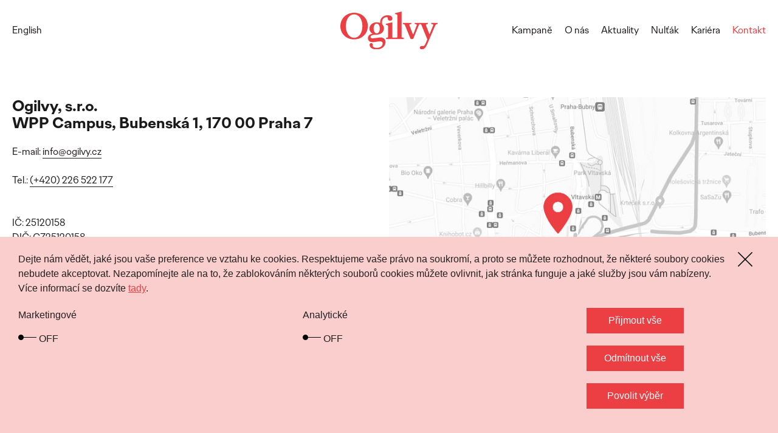

--- FILE ---
content_type: text/html; charset=utf-8
request_url: https://ogilvy.cz/cs/kontakt
body_size: 65847
content:
<!DOCTYPE html><html lang="cs"><head><meta charSet="utf-8"/><meta name="viewport" content="width=device-width"/><link rel="canonical" href="https://ogilvy.cz/kontakt"/><title>Kontakt | Ogilvy</title><meta property="og:site_name" content="Ogilvy CZ"/><meta property="og:type" content="website"/><meta property="og:url" content="https://ogilvy.cz/"/><meta property="og:image" content="https://ogilvy.cz/images/layout/logo-ogilvy.png"/><meta property="og:street_address" content="Bubenská 1"/><meta property="og:locality" content="Praha 7"/><meta property="og:postal_code" content="17000"/><meta property="og:country_name" content="Česká republika"/><meta property="og:email" content="info@ogilvy.cz"/><meta property="og:phone_number" content="(+420) 221 998 111"/><meta property="og:fax_number" content="(+420) 221 998 888"/><meta name="next-head-count" content="15"/><link data-next-font="" rel="preconnect" href="/" crossorigin="anonymous"/><link rel="preload" href="/_next/static/css/3340d6b41c5c3796.css" as="style"/><link rel="stylesheet" href="/_next/static/css/3340d6b41c5c3796.css" data-n-g=""/><link rel="preload" href="/_next/static/css/8bb646214888b2b3.css" as="style"/><link rel="stylesheet" href="/_next/static/css/8bb646214888b2b3.css" data-n-p=""/><noscript data-n-css=""></noscript><script defer="" nomodule="" src="/_next/static/chunks/polyfills-c67a75d1b6f99dc8.js"></script><script src="/_next/static/chunks/webpack-ef62dfe23cc7f1cd.js" defer=""></script><script src="/_next/static/chunks/framework-c72d68684936bb36.js" defer=""></script><script src="/_next/static/chunks/main-1b352d33f5462afc.js" defer=""></script><script src="/_next/static/chunks/pages/_app-98ee8134dc9b8ae7.js" defer=""></script><script src="/_next/static/chunks/24-8693e0047e4a2363.js" defer=""></script><script src="/_next/static/chunks/464-ecd5a2b0d114ae2b.js" defer=""></script><script src="/_next/static/chunks/455-29fd5bffa75aa313.js" defer=""></script><script src="/_next/static/chunks/677-897f421fc7967113.js" defer=""></script><script src="/_next/static/chunks/557-5d5b4da470e3589b.js" defer=""></script><script src="/_next/static/chunks/481-692d1097894a3df7.js" defer=""></script><script src="/_next/static/chunks/pages/%5B...slug%5D-4f24288e63e737c8.js" defer=""></script><script src="/_next/static/KfaLJ6jZQMWiBry-LyrMO/_buildManifest.js" defer=""></script><script src="/_next/static/KfaLJ6jZQMWiBry-LyrMO/_ssgManifest.js" defer=""></script></head><body><div id="__next"><header><div class="container"><nav><ul class="nav-lang"><li><a title="Změnit jazyk na &quot;en&quot;" href="/en">English</a></li></ul><div class="nav-logo"><a href="/"><img src="/images/layout/logo.svg" alt="Ogilvy logo alternativní text"/></a></div><ul class="nav-main"><li><a class="py-4 hover:underline text-sm md:text-base" href="/cs">Kampaně</a></li><li><a class="py-4 hover:underline text-sm md:text-base" href="/cs/o-nas">O nás</a></li><li><a class="py-4 hover:underline text-sm md:text-base" href="/cs/news">Aktuality</a></li><li><a class="py-4 hover:underline text-sm md:text-base" href="https://nultak.ogilvy.cz/">Nulťák</a></li><li><a class="py-4 hover:underline text-sm md:text-base" href="https://wpp.jobs.cz/">Kariéra</a></li><li><a class="py-4 hover:underline text-sm md:text-base active" href="/cs/kontakt">Kontakt</a></li></ul><div class="nav-toggle"><span></span><span></span></div><div class="nav-mob"><ul class="nav-main"><li><a class="py-4 hover:underline text-sm md:text-base" href="/cs">Kampaně</a></li><li><a class="py-4 hover:underline text-sm md:text-base" href="/cs/o-nas">O nás</a></li><li><a class="py-4 hover:underline text-sm md:text-base" href="/cs/news">Aktuality</a></li><li><a class="py-4 hover:underline text-sm md:text-base" href="https://nultak.ogilvy.cz/">Nulťák</a></li><li><a class="py-4 hover:underline text-sm md:text-base" href="https://wpp.jobs.cz/">Kariéra</a></li><li><a class="py-4 hover:underline text-sm md:text-base active" href="/cs/kontakt">Kontakt</a></li></ul><ul class="nav-lang"><li><a title="Změnit jazyk na &quot;en&quot;" href="/en">English</a></li></ul></div></nav></div></header><main><!--$--><div class="container container-node--page"><h1>Kontakt</h1><div class="wysiwyg paragraph--paragraph_html"><div class="office"><style>
                                h1 {
                                    display: none !important;
                                }
                            </style><div class="office-info"><div class="office-row"><h2 class="h2 office-title">Ogilvy, s.r.o.<br>WPP Campus, Bubenská 1, 170 00 Praha 7</h2><div class="wtext office-text"><p>E-mail: <a href="mailto:info@ogilvy.cz">info@ogilvy.cz</a></p><p>Tel.: <a href="tel:+420226522177" title="(+420) 226 522 177">(+420) 226 522 177</a><br>&nbsp;</p><p>IČ: 25120158<br>DIČ: CZ25120158</p><p>Společnost vedená u&nbsp;Městského soudu v&nbsp;Praze&nbsp;– C.&nbsp;51364.</p><p>Výroční zpráva ke stažení: <a href="https://api.ogilvy.cz/sites/default/files/2025-11/VZ_Ogilvy_2024.pdf">Výroční zpráva 2024</a></p></div></div><div class="office-row"><h2 class="h2 office-title">Ogilvy Consulting<br>WPP Campus, Bubenská 1, 170 00 Praha 7</h2><div class="wtext office-text"><p>E-mail: <a href="mailto:adam.spina@ogilvy.com">adam.spina@ogilvy.com</a></p></div></div><div class="office-row"><h2 class="h2 office-title">Ogilvy (Performance Marketing), s.r.o.<br>WPP Campus, Bubenská 1, 170 00 Praha 7</h2><div class="wtext office-text"><p>E-mail: <a href="mailto:info@ogilvy.cz">info@ogilvy.cz</a></p><p>Tel.: <a href="tel:+420226522177">(+420) 226 522 177</a><br>&nbsp;</p><p>IČ: 26450551<br>DIČ: CZ26450551</p><p>Společnost vedená u Městského soudu v Praze – C. 83091.</p></div></div></div><a class="office-map" href="https://www.google.com/maps/place/Bubensk%C3%A1+1477%2F1,+170+00+Praha+7-Hole%C5%A1ovice/@50.0986554,14.4346258,17z/data=!3m1!4b1!4m5!3m4!1s0x470b94b80d485665:0xcac23a3d9bbc60cb!8m2!3d50.0986554!4d14.4368145" target="_blank" title="Zobrazit na Mapách Google"><img class src="https://api.ogilvy.cz/sites/default/files/media_image/kontakt_mapa_n.jpg" alt="Mapa" width="678" height="480" loading="lazy"></a></div></div><div class="wysiwyg paragraph--paragraph_html"><div class="contacts"><div class="contact-box"><h2 class="h2 contact-type">Obchodní kontakt</h2><h3 class="h3 contact-name">Ondřej Obluk</h3><div class="wtext contact-text"><p>CEO<br>Ogilvy<br>E-mail: <a href="mailto:ondrej.obluk@ogilvy.com" title="ondrej.obluk@ogilvy.com">ondrej.obluk@ogilvy.com</a><br>Telefon: <a href="tel:+420608226382" title="(+420) 608 226 382">(+420)&nbsp;608&nbsp;226&nbsp;382</a></p></div></div><div class="contact-box"><h2 class="h2 contact-type">Pro média</h2><h3 class="h3 contact-name">Kateřina Šantorová</h3><div class="wtext contact-text"><p>Communications Manager<br>Ogilvy<br>E-mail: <a href="mailto:katerina.santorova@ogilvy.com">katerina.santorova@ogilvy.com</a><br>Telefon: <a href="(+420) 602 609 960" title="(+420) 731 131 251">(+420) 6</a><a href="(+420) 602 609 960">02 609 960</a></p></div></div></div></div></div><!--/$--></main><footer class=""><div class="container"><div class="footer-inner"><div class="footer-cookies-links"><a href="https://api.ogilvy.cz/sites/default/files/2023-07/Privacy_Policy.pdf">Privacy Policy</a><a href="https://api.ogilvy.cz/sites/default/files/2024-01/Ogilvy_VMLY%26R_informace%20o%20oznamov%C3%A1n%C3%AD_d%C3%A1lkov%C3%BD%20p%C5%99%C3%ADstup_cz_eng_final.pdf">Whistleblowing policy</a><button id="cookies-bar--btn-open">Cookies policy</button><a href="https://api.ogilvy.cz/sites/default/files/2025-08/PO_T%26C_CZE_ENG.pdf">T&amp;C</a></div><div class="footer-awards"><img src="/images/layout/effie2025.png" alt="Effie awards 2023"/></div><a class="footer-global">www.ogilvy.com</a><ul class="footer-social"><li><a href="https://www.facebook.com/OgilvyCzech/">Facebook</a></li><li><a href="https://www.instagram.com/weareogilvy/">Instagram</a></li><li><a href="https://www.linkedin.com/company/ogilvy-czech/">LinkedIn</a></li></ul></div></div></footer><div class="cookie-bar-consent"><div id="cookies-bar" class="cookies-bar cookies-bar-open"><div class="container"><button id="cookies-bar--btn-close" class="cookies-bar--btn-close"><svg id="close-icon" viewBox="0 0 14.6 14.6" width="100%" height="100%"><path fill="none" stroke="currentColor" stroke-width="1" d="M.3.3l14 14m0-14l-14 14"></path></svg></button><p class="cookies-bar--intro">Dejte nám vědět, jaké jsou vaše preference ve vztahu ke cookies. Respektujeme vaše právo na soukromí, a proto se můžete rozhodnout, že některé soubory cookies nebudete akceptovat. Nezapomínejte ale na to, že zablokováním některých souborů cookies můžete ovlivnit, jak stránka funguje a jaké služby jsou vám nabízeny. Více informací se dozvíte <a href="/cookie/cookies-detail">tady</a>.</p><div class="cookies-bar--categories"><div class="cookies-bar--col"><p class="cookies-bar--label">Marketingové</p><label class="cookies-bar--checkbox"><input type="checkbox" name="cookies-bar--marketing" id="cookies-bar--marketing"/><span class="cookies-bar--line"> </span><span class="cookies-bar--dot"> </span><p class="cookies-bar--option-checked">ON</p><p class="cookies-bar--option-default">OFF</p></label></div><div class="cookies-bar--col"><p class="cookies-bar--label">Analytické</p><label class="cookies-bar--checkbox"><input type="checkbox" name="cookies-bar--analytical" id="cookies-bar--analytical"/><span class="cookies-bar--line"> </span><span class="cookies-bar--dot"> </span><p class="cookies-bar--option-checked">ON</p><p class="cookies-bar--option-default">OFF</p></label></div><div class="cookies-bar--col"><button class="cookies-bar--btn" id="cookies-bar--accept-all">Přijmout vše</button><button class="cookies-bar--btn" id="cookies-bar--refuse-all">Odmítnout vše</button><button class="cookies-bar--btn" id="cookies-bar--selection">Povolit výběr</button></div></div></div></div></div></div><script id="__NEXT_DATA__" type="application/json">{"props":{"pageProps":{"_nextI18Next":{"initialI18nStore":{"cs":{"common":{"h1":"příklad nadpisu","change_locale":"Změnit jazyk na \"{{changeTo}}\"","header_logo":"Ogilvy","title":"Homepage CZ","metatitle":"Ogilvy CZ","campaigns":"Kampaně","Effie awards 2023":"Effie awards 2023","All":"Všechny","red_claim":"Lidé dnes od značek očekávají více než kdy dříve. Proto inovujeme a tvoříme komunikaci na průsečíku oborů, abychom našim klientům přinesli ta nejlepší možná řešení pro jejich růst. Ogilvy inspiruje značky i lidi k tomu, aby ovlivnili svět. "},"navbar":{"ogilvy_logo":"Ogilvy logo alternativní text"},"news":{"All":"Všechny články","Load more":"Načíst další","metatitle":"Ogilvy CZ - Novinky"},"campaign":{"Další práce":"Další práce","Naše práce":"Naše práce","Back":"Zpět"},"article":{"Další novinky":"Další novinky","article_detail":"Celý článek"},"studie":{"press-release":{"download_studie":"Stáhněte si tiskovou zprávu, která shrnuje hlavní výsledky studie.","tiskova_zprava":"TISKOVÁ ZPRÁVA"},"form":{"title":"Máte zájem o podrobnosti?","text":"\u003cp\u003eVyplňte krátký formulář a stáhněte si plnou verzi studie, která obsahuje i konkrétní doporučení, jak pracovat se značkou v e-commerce.\u003c/p\u003e","inputs":{"name":{"placeholder":"Jméno a příjmení"},"job":{"placeholder":"Pozice"},"organization":{"placeholder":"Organizace"},"email":{"placeholder":"E-mail"}},"submit":"CELÁ STUDIE","info":"\u003cp\u003eOdesláním kontaktního formuláře uděluje společnosti Ogilvy, s.r.o.,\u003cbr/\u003esouhlas se \u003ca id=\"form_info_link\" href=\"#\"\u003ezpracováním osobních údajů\u003c/a\u003e.\u003c/p\u003e\u003cdiv class=\"studies-study-form-popup\"\u003e\n                            \u003cp\u003eVyplněním registračního formuláře vyjadřujete Váš souhlas s poskytnutím Vašich osobních údajů pro účely zasílání\n                                obchodních sdělení a nabídky produktů a služeb poskytovaných společností Ogilvy, s.r.o.\n                                Pokud jste naším klientem, děláme tak z oprávněného zájmu, protože důvodně předpokládáme,\n                                že vás naše novinky a akce zajímají. Proti tomuto zpravování můžete kdykoli v budoucnu vznést námitku.\n                                Pokud nejste naším klientem, zasíláme newslettery výhradně na základě tohoto souhlasu,\n                                přičemž souhlas lze vzít kdykoliv zpět, a to například odhlášením v newsletteru\n                                nebo zasláním e-mailu na adresu \u003ca href=\"mailto:info@ogilvy.cz\"\u003einfo@ogilvy.cz\u003c/a\u003e.\u003c/p\u003e\n \u003c/div\u003e","popup":"\u003cp\u003eVyplněním registračního formuláře vyjadřujete Váš souhlas s poskytnutím Vašich osobních údajů pro účely zasílání obchodních sdělení a nabídky produktů a služeb poskytovaných společností Ogilvy, s.r.o. Pokud jste naším klientem, děláme tak z oprávněného zájmu, protože důvodně předpokládáme, že vás naše novinky a akce zajímají. Proti tomuto zpravování můžete kdykoli v budoucnu vznést námitku. Pokud nejste naším klientem, zasíláme newslettery výhradně na základě tohoto souhlasu, přičemž souhlas lze vzít kdykoliv zpět, a to například odhlášením v newsletteru nebo zasláním e-mailu na adresu \u003ca href=\"mailto:info@ogilvy.cz\"\u003einfo@ogilvy.cz\u003c/a\u003e.\u003c/p\u003e"},"contact":{"title":"Jak jste na tom s vaší značkou vy?","text":"\u003cp\u003eChcete se poradit, jak si v online byznysu zajistit konkurenční výhodu?\u003cbr/\u003eOzvěte se Jiřímu Jónovi na \u003ca href=\"mailto:jiri.jon@ogilvy.com\"\u003ejiri.jon@ogilvy.com\u003c/a\u003e.\u003c/p\u003e"}},"cookie":{"cookie":{"content":"Dejte nám vědět, jaké jsou vaše preference ve vztahu ke cookies. Respektujeme vaše právo na soukromí, a proto se můžete rozhodnout, že některé soubory cookies nebudete akceptovat. Nezapomínejte ale na to, že zablokováním některých souborů cookies můžete ovlivnit, jak stránka funguje a jaké služby jsou vám nabízeny. Více informací se dozvíte \u003ca href=\"/cookie/cookies-detail\"\u003etady\u003c/a\u003e.","analytical":"Analytické","marketing":"Marketingové","ON":"ON","OFF":"OFF","accept_all":"Přijmout vše","refuse_all":"Odmítnout vše","selection":"Povolit výběr"}},"microsite":{},"tender":{"All":"Všechny","Back":"Zpět","Tender header":"OGILVY INSPIRES BRANDS AND PEOPLE TO IMPACT THE WORLD"}}},"initialLocale":"cs","ns":["common","navbar","news","campaign","article","studie","cookie","microsite","tender"],"userConfig":{"debug":false,"i18n":{"defaultLocale":"cs","locales":["en","cs"],"localeDetection":false},"localePath":"/app/package/public/locales","reloadOnPrerender":false,"react":{"useSuspense":false},"default":{"debug":false,"i18n":{"defaultLocale":"cs","locales":["en","cs"],"localeDetection":false},"localePath":"/app/package/public/locales","reloadOnPrerender":false,"react":{"useSuspense":false}}}},"menus":{"main":[{"type":"menu_link_content--menu_link_content","id":"menu_link_content:9742caae-64f6-4f77-89bc-d66016bb4594","description":null,"enabled":true,"expanded":false,"menu_name":"ogilvy-main-menu","meta":{"entity_id":"1"},"options":[],"parent":"","provider":"menu_link_content","route":{"name":"\u003cfront\u003e","parameters":[]},"title":"Kampaně","url":"/cs","weight":-50,"changed":"2024-02-15T09:23:39+00:00","metatag":[{"tag":"meta","attributes":{"name":"title","content":"| Ogilvy"}},{"tag":"link","attributes":{"rel":"canonical","href":"https://api.ogilvy.cz/cs/jsonapi/menu_items/ogilvy-main-menu"}},{"tag":"meta","attributes":{"property":"og:site_name","content":"Ogilvy CZ"}},{"tag":"meta","attributes":{"property":"og:type","content":"website"}},{"tag":"meta","attributes":{"property":"og:url","content":"https://ogilvy.cz/"}},{"tag":"meta","attributes":{"property":"og:image","content":"https://ogilvy.cz/images/layout/logo-ogilvy.png"}},{"tag":"meta","attributes":{"property":"og:street_address","content":"Bubenská 1"}},{"tag":"meta","attributes":{"property":"og:locality","content":"Praha 7"}},{"tag":"meta","attributes":{"property":"og:postal_code","content":"17000"}},{"tag":"meta","attributes":{"property":"og:country_name","content":"Česká republika"}},{"tag":"meta","attributes":{"property":"og:email","content":"info@ogilvy.cz"}},{"tag":"meta","attributes":{"property":"og:phone_number","content":"(+420) 221 998 111"}},{"tag":"meta","attributes":{"property":"og:fax_number","content":"(+420) 221 998 888"}}],"content_translation_source":"und","content_translation_outdated":false,"content_translation_status":true,"content_translation_created":"2023-07-10T09:32:34+00:00","content_translation_uid":{"type":"user--user","id":"201fd610-b93a-4184-ab67-5d57d17eadd9","resourceIdObjMeta":{"drupal_internal__target_id":0}},"relationshipNames":["content_translation_uid"]},{"type":"menu_link_content--menu_link_content","id":"menu_link_content:fc2b0cb3-5e0a-481f-a382-0bc88d336a99","description":null,"enabled":true,"expanded":false,"menu_name":"ogilvy-main-menu","meta":{"entity_id":"16"},"options":[],"parent":"","provider":"menu_link_content","route":{"name":"entity.node.canonical","parameters":{"node":"400"}},"title":"O nás","url":"/cs/o-nas","weight":-49,"changed":"2024-01-15T08:12:03+00:00","metatag":[{"tag":"meta","attributes":{"name":"title","content":"| Ogilvy"}},{"tag":"link","attributes":{"rel":"canonical","href":"https://api.ogilvy.cz/cs/jsonapi/menu_items/ogilvy-main-menu"}},{"tag":"meta","attributes":{"property":"og:site_name","content":"Ogilvy CZ"}},{"tag":"meta","attributes":{"property":"og:type","content":"website"}},{"tag":"meta","attributes":{"property":"og:url","content":"https://ogilvy.cz/"}},{"tag":"meta","attributes":{"property":"og:image","content":"https://ogilvy.cz/images/layout/logo-ogilvy.png"}},{"tag":"meta","attributes":{"property":"og:street_address","content":"Bubenská 1"}},{"tag":"meta","attributes":{"property":"og:locality","content":"Praha 7"}},{"tag":"meta","attributes":{"property":"og:postal_code","content":"17000"}},{"tag":"meta","attributes":{"property":"og:country_name","content":"Česká republika"}},{"tag":"meta","attributes":{"property":"og:email","content":"info@ogilvy.cz"}},{"tag":"meta","attributes":{"property":"og:phone_number","content":"(+420) 221 998 111"}},{"tag":"meta","attributes":{"property":"og:fax_number","content":"(+420) 221 998 888"}}],"content_translation_source":"und","content_translation_outdated":false,"content_translation_status":true,"content_translation_created":"2024-01-15T08:10:06+00:00","content_translation_uid":{"type":"user--user","id":"43c20567-685e-477f-ae82-f382561cd305","resourceIdObjMeta":{"drupal_internal__target_id":4}},"relationshipNames":["content_translation_uid"]},{"type":"menu_link_content--menu_link_content","id":"menu_link_content:3b8371a8-931f-43b5-b2cd-68277cc220be","description":null,"enabled":true,"expanded":false,"menu_name":"ogilvy-main-menu","meta":{"entity_id":"2"},"options":{"query":[]},"parent":"","provider":"menu_link_content","route":{"name":"view.aktuality.page_1","parameters":{"view_id":"aktuality","display_id":"page_1"}},"title":"Aktuality","url":"/cs/news","weight":-48,"changed":"2024-01-31T08:53:22+00:00","metatag":[{"tag":"meta","attributes":{"name":"title","content":"| Ogilvy"}},{"tag":"link","attributes":{"rel":"canonical","href":"https://api.ogilvy.cz/cs/jsonapi/menu_items/ogilvy-main-menu"}},{"tag":"meta","attributes":{"property":"og:site_name","content":"Ogilvy CZ"}},{"tag":"meta","attributes":{"property":"og:type","content":"website"}},{"tag":"meta","attributes":{"property":"og:url","content":"https://ogilvy.cz/"}},{"tag":"meta","attributes":{"property":"og:image","content":"https://ogilvy.cz/images/layout/logo-ogilvy.png"}},{"tag":"meta","attributes":{"property":"og:street_address","content":"Bubenská 1"}},{"tag":"meta","attributes":{"property":"og:locality","content":"Praha 7"}},{"tag":"meta","attributes":{"property":"og:postal_code","content":"17000"}},{"tag":"meta","attributes":{"property":"og:country_name","content":"Česká republika"}},{"tag":"meta","attributes":{"property":"og:email","content":"info@ogilvy.cz"}},{"tag":"meta","attributes":{"property":"og:phone_number","content":"(+420) 221 998 111"}},{"tag":"meta","attributes":{"property":"og:fax_number","content":"(+420) 221 998 888"}}],"content_translation_source":"und","content_translation_outdated":false,"content_translation_status":true,"content_translation_created":"2023-05-15T10:50:54+00:00","content_translation_uid":{"type":"user--user","id":"e85e6989-714a-4404-9bb8-544d5d841ea3","resourceIdObjMeta":{"drupal_internal__target_id":1}},"relationshipNames":["content_translation_uid"]},{"type":"menu_link_content--menu_link_content","id":"menu_link_content:e5160789-99b9-4947-b77f-88055c06a12e","description":null,"enabled":true,"expanded":false,"menu_name":"ogilvy-main-menu","meta":{"entity_id":"3"},"options":{"external":true},"parent":"","provider":"menu_link_content","route":{"name":"","parameters":[]},"title":"Nulťák","url":"https://nultak.ogilvy.cz/","weight":-47,"changed":"2024-01-15T08:12:03+00:00","metatag":[{"tag":"meta","attributes":{"name":"title","content":"| Ogilvy"}},{"tag":"link","attributes":{"rel":"canonical","href":"https://api.ogilvy.cz/cs/jsonapi/menu_items/ogilvy-main-menu"}},{"tag":"meta","attributes":{"property":"og:site_name","content":"Ogilvy CZ"}},{"tag":"meta","attributes":{"property":"og:type","content":"website"}},{"tag":"meta","attributes":{"property":"og:url","content":"https://ogilvy.cz/"}},{"tag":"meta","attributes":{"property":"og:image","content":"https://ogilvy.cz/images/layout/logo-ogilvy.png"}},{"tag":"meta","attributes":{"property":"og:street_address","content":"Bubenská 1"}},{"tag":"meta","attributes":{"property":"og:locality","content":"Praha 7"}},{"tag":"meta","attributes":{"property":"og:postal_code","content":"17000"}},{"tag":"meta","attributes":{"property":"og:country_name","content":"Česká republika"}},{"tag":"meta","attributes":{"property":"og:email","content":"info@ogilvy.cz"}},{"tag":"meta","attributes":{"property":"og:phone_number","content":"(+420) 221 998 111"}},{"tag":"meta","attributes":{"property":"og:fax_number","content":"(+420) 221 998 888"}}],"content_translation_source":"und","content_translation_outdated":false,"content_translation_status":true,"content_translation_created":"2023-05-15T10:52:13+00:00","content_translation_uid":{"type":"user--user","id":"e85e6989-714a-4404-9bb8-544d5d841ea3","resourceIdObjMeta":{"drupal_internal__target_id":1}},"relationshipNames":["content_translation_uid"]},{"type":"menu_link_content--menu_link_content","id":"menu_link_content:a65aa04f-8fdc-4213-b64e-167917afbcf1","description":null,"enabled":true,"expanded":false,"menu_name":"ogilvy-main-menu","meta":{"entity_id":"4"},"options":{"external":true},"parent":"","provider":"menu_link_content","route":{"name":"","parameters":[]},"title":"Kariéra","url":"https://wpp.jobs.cz/","weight":-46,"changed":"2024-01-15T08:12:03+00:00","metatag":[{"tag":"meta","attributes":{"name":"title","content":"| Ogilvy"}},{"tag":"link","attributes":{"rel":"canonical","href":"https://api.ogilvy.cz/cs/jsonapi/menu_items/ogilvy-main-menu"}},{"tag":"meta","attributes":{"property":"og:site_name","content":"Ogilvy CZ"}},{"tag":"meta","attributes":{"property":"og:type","content":"website"}},{"tag":"meta","attributes":{"property":"og:url","content":"https://ogilvy.cz/"}},{"tag":"meta","attributes":{"property":"og:image","content":"https://ogilvy.cz/images/layout/logo-ogilvy.png"}},{"tag":"meta","attributes":{"property":"og:street_address","content":"Bubenská 1"}},{"tag":"meta","attributes":{"property":"og:locality","content":"Praha 7"}},{"tag":"meta","attributes":{"property":"og:postal_code","content":"17000"}},{"tag":"meta","attributes":{"property":"og:country_name","content":"Česká republika"}},{"tag":"meta","attributes":{"property":"og:email","content":"info@ogilvy.cz"}},{"tag":"meta","attributes":{"property":"og:phone_number","content":"(+420) 221 998 111"}},{"tag":"meta","attributes":{"property":"og:fax_number","content":"(+420) 221 998 888"}}],"content_translation_source":"und","content_translation_outdated":false,"content_translation_status":true,"content_translation_created":"2023-05-15T10:53:24+00:00","content_translation_uid":{"type":"user--user","id":"e85e6989-714a-4404-9bb8-544d5d841ea3","resourceIdObjMeta":{"drupal_internal__target_id":1}},"relationshipNames":["content_translation_uid"]},{"type":"menu_link_content--menu_link_content","id":"menu_link_content:b932d459-6cef-4df4-a351-b29f95984324","description":null,"enabled":true,"expanded":false,"menu_name":"ogilvy-main-menu","meta":{"entity_id":"5"},"options":[],"parent":"","provider":"menu_link_content","route":{"name":"entity.node.canonical","parameters":{"node":"320"}},"title":"Kontakt","url":"/cs/kontakt","weight":-45,"changed":"2024-01-15T08:12:03+00:00","metatag":[{"tag":"meta","attributes":{"name":"title","content":"| Ogilvy"}},{"tag":"link","attributes":{"rel":"canonical","href":"https://api.ogilvy.cz/cs/jsonapi/menu_items/ogilvy-main-menu"}},{"tag":"meta","attributes":{"property":"og:site_name","content":"Ogilvy CZ"}},{"tag":"meta","attributes":{"property":"og:type","content":"website"}},{"tag":"meta","attributes":{"property":"og:url","content":"https://ogilvy.cz/"}},{"tag":"meta","attributes":{"property":"og:image","content":"https://ogilvy.cz/images/layout/logo-ogilvy.png"}},{"tag":"meta","attributes":{"property":"og:street_address","content":"Bubenská 1"}},{"tag":"meta","attributes":{"property":"og:locality","content":"Praha 7"}},{"tag":"meta","attributes":{"property":"og:postal_code","content":"17000"}},{"tag":"meta","attributes":{"property":"og:country_name","content":"Česká republika"}},{"tag":"meta","attributes":{"property":"og:email","content":"info@ogilvy.cz"}},{"tag":"meta","attributes":{"property":"og:phone_number","content":"(+420) 221 998 111"}},{"tag":"meta","attributes":{"property":"og:fax_number","content":"(+420) 221 998 888"}}],"content_translation_source":"und","content_translation_outdated":false,"content_translation_status":true,"content_translation_created":"2023-05-15T10:54:59+00:00","content_translation_uid":{"type":"user--user","id":"e85e6989-714a-4404-9bb8-544d5d841ea3","resourceIdObjMeta":{"drupal_internal__target_id":1}},"relationshipNames":["content_translation_uid"]}],"footer":[{"type":"menu_link_content--menu_link_content","id":"menu_link_content:2de85bdd-b93c-44f8-ae98-55ac3841e19d","description":null,"enabled":true,"expanded":false,"menu_name":"ogilvy-footer","meta":{"entity_id":"6"},"options":{"external":true},"parent":"","provider":"menu_link_content","route":{"name":"","parameters":[]},"title":"Privacy Policy","url":"https://api.ogilvy.cz/sites/default/files/2023-07/Privacy_Policy.pdf","weight":-50,"changed":"2024-02-28T13:20:30+00:00","metatag":[{"tag":"meta","attributes":{"name":"title","content":"| Ogilvy"}},{"tag":"link","attributes":{"rel":"canonical","href":"https://api.ogilvy.cz/cs/jsonapi/menu_items/ogilvy-footer"}},{"tag":"meta","attributes":{"property":"og:site_name","content":"Ogilvy CZ"}},{"tag":"meta","attributes":{"property":"og:type","content":"website"}},{"tag":"meta","attributes":{"property":"og:url","content":"https://ogilvy.cz/"}},{"tag":"meta","attributes":{"property":"og:image","content":"https://ogilvy.cz/images/layout/logo-ogilvy.png"}},{"tag":"meta","attributes":{"property":"og:street_address","content":"Bubenská 1"}},{"tag":"meta","attributes":{"property":"og:locality","content":"Praha 7"}},{"tag":"meta","attributes":{"property":"og:postal_code","content":"17000"}},{"tag":"meta","attributes":{"property":"og:country_name","content":"Česká republika"}},{"tag":"meta","attributes":{"property":"og:email","content":"info@ogilvy.cz"}},{"tag":"meta","attributes":{"property":"og:phone_number","content":"(+420) 221 998 111"}},{"tag":"meta","attributes":{"property":"og:fax_number","content":"(+420) 221 998 888"}}],"content_translation_source":"und","content_translation_outdated":false,"content_translation_status":true,"content_translation_created":"2023-05-23T12:14:35+00:00","content_translation_uid":{"type":"user--user","id":"e85e6989-714a-4404-9bb8-544d5d841ea3","resourceIdObjMeta":{"drupal_internal__target_id":1}},"relationshipNames":["content_translation_uid"]},{"type":"menu_link_content--menu_link_content","id":"menu_link_content:5b4401c8-2f1b-43f5-97d8-ab343d5d89ca","description":null,"enabled":true,"expanded":false,"menu_name":"ogilvy-footer","meta":{"entity_id":"14"},"options":{"external":true},"parent":"","provider":"menu_link_content","route":{"name":"","parameters":[]},"title":"Whistleblowing policy","url":"https://api.ogilvy.cz/sites/default/files/2024-01/Ogilvy_VMLY%26R_informace%20o%20oznamov%C3%A1n%C3%AD_d%C3%A1lkov%C3%BD%20p%C5%99%C3%ADstup_cz_eng_final.pdf","weight":-49,"changed":"2024-02-28T13:20:39+00:00","metatag":[{"tag":"meta","attributes":{"name":"title","content":"| Ogilvy"}},{"tag":"link","attributes":{"rel":"canonical","href":"https://api.ogilvy.cz/cs/jsonapi/menu_items/ogilvy-footer"}},{"tag":"meta","attributes":{"property":"og:site_name","content":"Ogilvy CZ"}},{"tag":"meta","attributes":{"property":"og:type","content":"website"}},{"tag":"meta","attributes":{"property":"og:url","content":"https://ogilvy.cz/"}},{"tag":"meta","attributes":{"property":"og:image","content":"https://ogilvy.cz/images/layout/logo-ogilvy.png"}},{"tag":"meta","attributes":{"property":"og:street_address","content":"Bubenská 1"}},{"tag":"meta","attributes":{"property":"og:locality","content":"Praha 7"}},{"tag":"meta","attributes":{"property":"og:postal_code","content":"17000"}},{"tag":"meta","attributes":{"property":"og:country_name","content":"Česká republika"}},{"tag":"meta","attributes":{"property":"og:email","content":"info@ogilvy.cz"}},{"tag":"meta","attributes":{"property":"og:phone_number","content":"(+420) 221 998 111"}},{"tag":"meta","attributes":{"property":"og:fax_number","content":"(+420) 221 998 888"}}],"content_translation_source":"und","content_translation_outdated":false,"content_translation_status":true,"content_translation_created":"2024-01-02T10:44:01+00:00","content_translation_uid":{"type":"user--user","id":"43c20567-685e-477f-ae82-f382561cd305","resourceIdObjMeta":{"drupal_internal__target_id":4}},"relationshipNames":["content_translation_uid"]},{"type":"menu_link_content--menu_link_content","id":"menu_link_content:8b46ecb7-6b9c-48a0-b9ba-46776d7f914e","description":null,"enabled":true,"expanded":false,"menu_name":"ogilvy-footer","meta":{"entity_id":"7"},"options":{"fragment":"cookie"},"parent":"","provider":"menu_link_content","route":{"name":"\u003cnone\u003e","parameters":[]},"title":"Cookies policy","url":"#cookie","weight":-48,"changed":"2024-01-02T10:44:25+00:00","metatag":[{"tag":"meta","attributes":{"name":"title","content":"| Ogilvy"}},{"tag":"link","attributes":{"rel":"canonical","href":"https://api.ogilvy.cz/cs/jsonapi/menu_items/ogilvy-footer"}},{"tag":"meta","attributes":{"property":"og:site_name","content":"Ogilvy CZ"}},{"tag":"meta","attributes":{"property":"og:type","content":"website"}},{"tag":"meta","attributes":{"property":"og:url","content":"https://ogilvy.cz/"}},{"tag":"meta","attributes":{"property":"og:image","content":"https://ogilvy.cz/images/layout/logo-ogilvy.png"}},{"tag":"meta","attributes":{"property":"og:street_address","content":"Bubenská 1"}},{"tag":"meta","attributes":{"property":"og:locality","content":"Praha 7"}},{"tag":"meta","attributes":{"property":"og:postal_code","content":"17000"}},{"tag":"meta","attributes":{"property":"og:country_name","content":"Česká republika"}},{"tag":"meta","attributes":{"property":"og:email","content":"info@ogilvy.cz"}},{"tag":"meta","attributes":{"property":"og:phone_number","content":"(+420) 221 998 111"}},{"tag":"meta","attributes":{"property":"og:fax_number","content":"(+420) 221 998 888"}}],"content_translation_source":"und","content_translation_outdated":false,"content_translation_status":true,"content_translation_created":"2023-05-23T12:22:48+00:00","content_translation_uid":{"type":"user--user","id":"e85e6989-714a-4404-9bb8-544d5d841ea3","resourceIdObjMeta":{"drupal_internal__target_id":1}},"relationshipNames":["content_translation_uid"]},{"type":"menu_link_content--menu_link_content","id":"menu_link_content:665929aa-29bb-42e4-9b83-8035f48e3ad6","description":null,"enabled":true,"expanded":false,"menu_name":"ogilvy-footer","meta":{"entity_id":"34"},"options":{"external":true},"parent":"","provider":"menu_link_content","route":{"name":"","parameters":[]},"title":"T\u0026C","url":"https://api.ogilvy.cz/sites/default/files/2025-08/PO_T%26C_CZE_ENG.pdf","weight":0,"changed":"2025-08-14T10:43:40+00:00","metatag":[{"tag":"meta","attributes":{"name":"title","content":"| Ogilvy"}},{"tag":"link","attributes":{"rel":"canonical","href":"https://api.ogilvy.cz/cs/jsonapi/menu_items/ogilvy-footer"}},{"tag":"meta","attributes":{"property":"og:site_name","content":"Ogilvy CZ"}},{"tag":"meta","attributes":{"property":"og:type","content":"website"}},{"tag":"meta","attributes":{"property":"og:url","content":"https://ogilvy.cz/"}},{"tag":"meta","attributes":{"property":"og:image","content":"https://ogilvy.cz/images/layout/logo-ogilvy.png"}},{"tag":"meta","attributes":{"property":"og:street_address","content":"Bubenská 1"}},{"tag":"meta","attributes":{"property":"og:locality","content":"Praha 7"}},{"tag":"meta","attributes":{"property":"og:postal_code","content":"17000"}},{"tag":"meta","attributes":{"property":"og:country_name","content":"Česká republika"}},{"tag":"meta","attributes":{"property":"og:email","content":"info@ogilvy.cz"}},{"tag":"meta","attributes":{"property":"og:phone_number","content":"(+420) 221 998 111"}},{"tag":"meta","attributes":{"property":"og:fax_number","content":"(+420) 221 998 888"}}],"content_translation_source":"und","content_translation_outdated":false,"content_translation_status":true,"content_translation_created":"2025-08-14T09:07:12+00:00","content_translation_uid":{"type":"user--user","id":"131ee962-8f53-4b0f-90b2-b95ba7707cb5","resourceIdObjMeta":{"drupal_internal__target_id":10}},"relationshipNames":["content_translation_uid"]}],"social":[{"type":"menu_link_content--menu_link_content","id":"menu_link_content:c95b0f15-9365-4107-8a67-ec6d7badcb65","description":null,"enabled":true,"expanded":false,"menu_name":"ogilvy-social","meta":{"entity_id":"8"},"options":{"external":true},"parent":"","provider":"menu_link_content","route":{"name":"","parameters":[]},"title":"Facebook","url":"https://www.facebook.com/OgilvyCzech/","weight":0,"changed":"2023-06-26T09:52:22+00:00","metatag":[{"tag":"meta","attributes":{"name":"title","content":"| Ogilvy"}},{"tag":"link","attributes":{"rel":"canonical","href":"https://api.ogilvy.cz/cs/jsonapi/menu_items/ogilvy-social"}},{"tag":"meta","attributes":{"property":"og:site_name","content":"Ogilvy CZ"}},{"tag":"meta","attributes":{"property":"og:type","content":"website"}},{"tag":"meta","attributes":{"property":"og:url","content":"https://ogilvy.cz/"}},{"tag":"meta","attributes":{"property":"og:image","content":"https://ogilvy.cz/images/layout/logo-ogilvy.png"}},{"tag":"meta","attributes":{"property":"og:street_address","content":"Bubenská 1"}},{"tag":"meta","attributes":{"property":"og:locality","content":"Praha 7"}},{"tag":"meta","attributes":{"property":"og:postal_code","content":"17000"}},{"tag":"meta","attributes":{"property":"og:country_name","content":"Česká republika"}},{"tag":"meta","attributes":{"property":"og:email","content":"info@ogilvy.cz"}},{"tag":"meta","attributes":{"property":"og:phone_number","content":"(+420) 221 998 111"}},{"tag":"meta","attributes":{"property":"og:fax_number","content":"(+420) 221 998 888"}}],"content_translation_source":"und","content_translation_outdated":false,"content_translation_status":true,"content_translation_created":"2023-06-26T09:52:22+00:00","content_translation_uid":{"type":"user--user","id":"e85e6989-714a-4404-9bb8-544d5d841ea3","resourceIdObjMeta":{"drupal_internal__target_id":1}},"relationshipNames":["content_translation_uid"]},{"type":"menu_link_content--menu_link_content","id":"menu_link_content:a5bb2658-c912-4bd6-9fb6-75df0b4cb582","description":null,"enabled":true,"expanded":false,"menu_name":"ogilvy-social","meta":{"entity_id":"9"},"options":{"external":true},"parent":"","provider":"menu_link_content","route":{"name":"","parameters":[]},"title":"Instagram","url":"https://www.instagram.com/weareogilvy/","weight":0,"changed":"2023-06-26T09:52:40+00:00","metatag":[{"tag":"meta","attributes":{"name":"title","content":"| Ogilvy"}},{"tag":"link","attributes":{"rel":"canonical","href":"https://api.ogilvy.cz/cs/jsonapi/menu_items/ogilvy-social"}},{"tag":"meta","attributes":{"property":"og:site_name","content":"Ogilvy CZ"}},{"tag":"meta","attributes":{"property":"og:type","content":"website"}},{"tag":"meta","attributes":{"property":"og:url","content":"https://ogilvy.cz/"}},{"tag":"meta","attributes":{"property":"og:image","content":"https://ogilvy.cz/images/layout/logo-ogilvy.png"}},{"tag":"meta","attributes":{"property":"og:street_address","content":"Bubenská 1"}},{"tag":"meta","attributes":{"property":"og:locality","content":"Praha 7"}},{"tag":"meta","attributes":{"property":"og:postal_code","content":"17000"}},{"tag":"meta","attributes":{"property":"og:country_name","content":"Česká republika"}},{"tag":"meta","attributes":{"property":"og:email","content":"info@ogilvy.cz"}},{"tag":"meta","attributes":{"property":"og:phone_number","content":"(+420) 221 998 111"}},{"tag":"meta","attributes":{"property":"og:fax_number","content":"(+420) 221 998 888"}}],"content_translation_source":"und","content_translation_outdated":false,"content_translation_status":true,"content_translation_created":"2023-06-26T09:52:40+00:00","content_translation_uid":{"type":"user--user","id":"e85e6989-714a-4404-9bb8-544d5d841ea3","resourceIdObjMeta":{"drupal_internal__target_id":1}},"relationshipNames":["content_translation_uid"]},{"type":"menu_link_content--menu_link_content","id":"menu_link_content:44732a28-3a73-4104-892f-6d62ec055f6e","description":null,"enabled":true,"expanded":false,"menu_name":"ogilvy-social","meta":{"entity_id":"10"},"options":{"external":true},"parent":"","provider":"menu_link_content","route":{"name":"","parameters":[]},"title":"LinkedIn","url":"https://www.linkedin.com/company/ogilvy-czech/","weight":0,"changed":"2023-06-26T09:52:57+00:00","metatag":[{"tag":"meta","attributes":{"name":"title","content":"| Ogilvy"}},{"tag":"link","attributes":{"rel":"canonical","href":"https://api.ogilvy.cz/cs/jsonapi/menu_items/ogilvy-social"}},{"tag":"meta","attributes":{"property":"og:site_name","content":"Ogilvy CZ"}},{"tag":"meta","attributes":{"property":"og:type","content":"website"}},{"tag":"meta","attributes":{"property":"og:url","content":"https://ogilvy.cz/"}},{"tag":"meta","attributes":{"property":"og:image","content":"https://ogilvy.cz/images/layout/logo-ogilvy.png"}},{"tag":"meta","attributes":{"property":"og:street_address","content":"Bubenská 1"}},{"tag":"meta","attributes":{"property":"og:locality","content":"Praha 7"}},{"tag":"meta","attributes":{"property":"og:postal_code","content":"17000"}},{"tag":"meta","attributes":{"property":"og:country_name","content":"Česká republika"}},{"tag":"meta","attributes":{"property":"og:email","content":"info@ogilvy.cz"}},{"tag":"meta","attributes":{"property":"og:phone_number","content":"(+420) 221 998 111"}},{"tag":"meta","attributes":{"property":"og:fax_number","content":"(+420) 221 998 888"}}],"content_translation_source":"und","content_translation_outdated":false,"content_translation_status":true,"content_translation_created":"2023-06-26T09:52:57+00:00","content_translation_uid":{"type":"user--user","id":"e85e6989-714a-4404-9bb8-544d5d841ea3","resourceIdObjMeta":{"drupal_internal__target_id":1}},"relationshipNames":["content_translation_uid"]}],"footerstudie":[{"type":"menu_link_content--menu_link_content","id":"menu_link_content:8a4a7569-eabe-4848-a394-837e02858a5c","description":null,"enabled":true,"expanded":false,"menu_name":"ogilvy-footer-right-operformance","meta":{"entity_id":"22"},"options":{"external":true},"parent":"","provider":"menu_link_content","route":{"name":"","parameters":[]},"title":"OgilvyCZ","url":"https://www.ogilvy.cz","weight":0,"changed":"2024-06-20T09:05:17+00:00","metatag":[{"tag":"meta","attributes":{"name":"title","content":"| Ogilvy"}},{"tag":"link","attributes":{"rel":"canonical","href":"https://api.ogilvy.cz/cs/jsonapi/menu_items/ogilvy-footer-right-operformance"}},{"tag":"meta","attributes":{"property":"og:site_name","content":"Ogilvy CZ"}},{"tag":"meta","attributes":{"property":"og:type","content":"website"}},{"tag":"meta","attributes":{"property":"og:url","content":"https://ogilvy.cz/"}},{"tag":"meta","attributes":{"property":"og:image","content":"https://ogilvy.cz/images/layout/logo-ogilvy.png"}},{"tag":"meta","attributes":{"property":"og:street_address","content":"Bubenská 1"}},{"tag":"meta","attributes":{"property":"og:locality","content":"Praha 7"}},{"tag":"meta","attributes":{"property":"og:postal_code","content":"17000"}},{"tag":"meta","attributes":{"property":"og:country_name","content":"Česká republika"}},{"tag":"meta","attributes":{"property":"og:email","content":"info@ogilvy.cz"}},{"tag":"meta","attributes":{"property":"og:phone_number","content":"(+420) 221 998 111"}},{"tag":"meta","attributes":{"property":"og:fax_number","content":"(+420) 221 998 888"}}],"content_translation_source":"und","content_translation_outdated":false,"content_translation_status":true,"content_translation_created":"2024-06-20T09:05:17+00:00","content_translation_uid":{"type":"user--user","id":"43c20567-685e-477f-ae82-f382561cd305","resourceIdObjMeta":{"drupal_internal__target_id":4}},"relationshipNames":["content_translation_uid"]}],"performancemain":[{"type":"menu_link_content--menu_link_content","id":"menu_link_content:647179b4-8537-476a-94bd-076277a80732","description":null,"enabled":true,"expanded":false,"menu_name":"ogilvy-menu-ogilvy-performance","meta":{"entity_id":"26"},"options":[],"parent":"","provider":"menu_link_content","route":{"name":"\u003cfront\u003e","parameters":[]},"title":"Naše práce","url":"/cs","weight":-50,"changed":"2024-06-20T09:10:26+00:00","metatag":[{"tag":"meta","attributes":{"name":"title","content":"| Ogilvy"}},{"tag":"link","attributes":{"rel":"canonical","href":"https://api.ogilvy.cz/cs/jsonapi/menu_items/ogilvy-menu-ogilvy-performance"}},{"tag":"meta","attributes":{"property":"og:site_name","content":"Ogilvy CZ"}},{"tag":"meta","attributes":{"property":"og:type","content":"website"}},{"tag":"meta","attributes":{"property":"og:url","content":"https://ogilvy.cz/"}},{"tag":"meta","attributes":{"property":"og:image","content":"https://ogilvy.cz/images/layout/logo-ogilvy.png"}},{"tag":"meta","attributes":{"property":"og:street_address","content":"Bubenská 1"}},{"tag":"meta","attributes":{"property":"og:locality","content":"Praha 7"}},{"tag":"meta","attributes":{"property":"og:postal_code","content":"17000"}},{"tag":"meta","attributes":{"property":"og:country_name","content":"Česká republika"}},{"tag":"meta","attributes":{"property":"og:email","content":"info@ogilvy.cz"}},{"tag":"meta","attributes":{"property":"og:phone_number","content":"(+420) 221 998 111"}},{"tag":"meta","attributes":{"property":"og:fax_number","content":"(+420) 221 998 888"}}],"content_translation_source":"und","content_translation_outdated":false,"content_translation_status":true,"content_translation_created":"2024-06-20T09:07:32+00:00","content_translation_uid":{"type":"user--user","id":"43c20567-685e-477f-ae82-f382561cd305","resourceIdObjMeta":{"drupal_internal__target_id":4}},"relationshipNames":["content_translation_uid"]},{"type":"menu_link_content--menu_link_content","id":"menu_link_content:e99b170d-10bb-45c8-8f3f-ab0a30be05d7","description":null,"enabled":true,"expanded":false,"menu_name":"ogilvy-menu-ogilvy-performance","meta":{"entity_id":"28"},"options":{"query":[]},"parent":"","provider":"menu_link_content","route":{"name":"entity.node.canonical","parameters":{"node":"506"}},"title":"Náš přístup","url":"/cs/nas-pristup","weight":-49,"changed":"2024-06-20T09:10:26+00:00","metatag":[{"tag":"meta","attributes":{"name":"title","content":"| Ogilvy"}},{"tag":"link","attributes":{"rel":"canonical","href":"https://api.ogilvy.cz/cs/jsonapi/menu_items/ogilvy-menu-ogilvy-performance"}},{"tag":"meta","attributes":{"property":"og:site_name","content":"Ogilvy CZ"}},{"tag":"meta","attributes":{"property":"og:type","content":"website"}},{"tag":"meta","attributes":{"property":"og:url","content":"https://ogilvy.cz/"}},{"tag":"meta","attributes":{"property":"og:image","content":"https://ogilvy.cz/images/layout/logo-ogilvy.png"}},{"tag":"meta","attributes":{"property":"og:street_address","content":"Bubenská 1"}},{"tag":"meta","attributes":{"property":"og:locality","content":"Praha 7"}},{"tag":"meta","attributes":{"property":"og:postal_code","content":"17000"}},{"tag":"meta","attributes":{"property":"og:country_name","content":"Česká republika"}},{"tag":"meta","attributes":{"property":"og:email","content":"info@ogilvy.cz"}},{"tag":"meta","attributes":{"property":"og:phone_number","content":"(+420) 221 998 111"}},{"tag":"meta","attributes":{"property":"og:fax_number","content":"(+420) 221 998 888"}}],"content_translation_source":"und","content_translation_outdated":false,"content_translation_status":true,"content_translation_created":"2024-06-20T09:08:05+00:00","content_translation_uid":{"type":"user--user","id":"43c20567-685e-477f-ae82-f382561cd305","resourceIdObjMeta":{"drupal_internal__target_id":4}},"relationshipNames":["content_translation_uid"]},{"type":"menu_link_content--menu_link_content","id":"menu_link_content:08825bd9-b917-4bf1-81f8-8f4bbe9f956d","description":null,"enabled":true,"expanded":false,"menu_name":"ogilvy-menu-ogilvy-performance","meta":{"entity_id":"30"},"options":{"query":[]},"parent":"","provider":"menu_link_content","route":{"name":"entity.node.canonical","parameters":{"node":"504"}},"title":"Tým","url":"/cs/tym","weight":-47,"changed":"2024-06-20T09:10:26+00:00","metatag":[{"tag":"meta","attributes":{"name":"title","content":"| Ogilvy"}},{"tag":"link","attributes":{"rel":"canonical","href":"https://api.ogilvy.cz/cs/jsonapi/menu_items/ogilvy-menu-ogilvy-performance"}},{"tag":"meta","attributes":{"property":"og:site_name","content":"Ogilvy CZ"}},{"tag":"meta","attributes":{"property":"og:type","content":"website"}},{"tag":"meta","attributes":{"property":"og:url","content":"https://ogilvy.cz/"}},{"tag":"meta","attributes":{"property":"og:image","content":"https://ogilvy.cz/images/layout/logo-ogilvy.png"}},{"tag":"meta","attributes":{"property":"og:street_address","content":"Bubenská 1"}},{"tag":"meta","attributes":{"property":"og:locality","content":"Praha 7"}},{"tag":"meta","attributes":{"property":"og:postal_code","content":"17000"}},{"tag":"meta","attributes":{"property":"og:country_name","content":"Česká republika"}},{"tag":"meta","attributes":{"property":"og:email","content":"info@ogilvy.cz"}},{"tag":"meta","attributes":{"property":"og:phone_number","content":"(+420) 221 998 111"}},{"tag":"meta","attributes":{"property":"og:fax_number","content":"(+420) 221 998 888"}}],"content_translation_source":"und","content_translation_outdated":false,"content_translation_status":true,"content_translation_created":"2024-06-20T09:09:57+00:00","content_translation_uid":{"type":"user--user","id":"43c20567-685e-477f-ae82-f382561cd305","resourceIdObjMeta":{"drupal_internal__target_id":4}},"relationshipNames":["content_translation_uid"]}],"performancesocial":[{"type":"menu_link_content--menu_link_content","id":"menu_link_content:e7c2efa2-5bcb-42d7-b44b-5c93b4ec465b","description":null,"enabled":true,"expanded":false,"menu_name":"ogilvy-header-ogilvy-performance","meta":{"entity_id":"24"},"options":[],"parent":"","provider":"menu_link_content","route":{"name":"entity.node.canonical","parameters":{"node":"500"}},"title":"Kontakt","url":"/cs/ogilvy-performance/kontakt","weight":0,"changed":"2025-01-28T08:20:46+00:00","metatag":[{"tag":"meta","attributes":{"name":"title","content":"| Ogilvy"}},{"tag":"link","attributes":{"rel":"canonical","href":"https://api.ogilvy.cz/cs/jsonapi/menu_items/ogilvy-header-ogilvy-performance"}},{"tag":"meta","attributes":{"property":"og:site_name","content":"Ogilvy CZ"}},{"tag":"meta","attributes":{"property":"og:type","content":"website"}},{"tag":"meta","attributes":{"property":"og:url","content":"https://ogilvy.cz/"}},{"tag":"meta","attributes":{"property":"og:image","content":"https://ogilvy.cz/images/layout/logo-ogilvy.png"}},{"tag":"meta","attributes":{"property":"og:street_address","content":"Bubenská 1"}},{"tag":"meta","attributes":{"property":"og:locality","content":"Praha 7"}},{"tag":"meta","attributes":{"property":"og:postal_code","content":"17000"}},{"tag":"meta","attributes":{"property":"og:country_name","content":"Česká republika"}},{"tag":"meta","attributes":{"property":"og:email","content":"info@ogilvy.cz"}},{"tag":"meta","attributes":{"property":"og:phone_number","content":"(+420) 221 998 111"}},{"tag":"meta","attributes":{"property":"og:fax_number","content":"(+420) 221 998 888"}}],"content_translation_source":"und","content_translation_outdated":false,"content_translation_status":true,"content_translation_created":"2024-06-20T09:06:03+00:00","content_translation_uid":{"type":"user--user","id":"43c20567-685e-477f-ae82-f382561cd305","resourceIdObjMeta":{"drupal_internal__target_id":4}},"relationshipNames":["content_translation_uid"]}],"performancefooter":[{"type":"menu_link_content--menu_link_content","id":"menu_link_content:cb1a10e4-c1fc-4196-82ce-51ce34872553","description":null,"enabled":true,"expanded":false,"menu_name":"ogilvy-footer-ogilvy-performance","meta":{"entity_id":"18"},"options":{"external":true},"parent":"","provider":"menu_link_content","route":{"name":"","parameters":[]},"title":"Privacy Policy","url":"https://api.ogilvy.cz/sites/default/files/2024-06/zasady-ochrany-soukromi.pdf","weight":-50,"changed":"2024-06-20T09:04:00+00:00","metatag":[{"tag":"meta","attributes":{"name":"title","content":"| Ogilvy"}},{"tag":"link","attributes":{"rel":"canonical","href":"https://api.ogilvy.cz/cs/jsonapi/menu_items/ogilvy-footer-ogilvy-performance"}},{"tag":"meta","attributes":{"property":"og:site_name","content":"Ogilvy CZ"}},{"tag":"meta","attributes":{"property":"og:type","content":"website"}},{"tag":"meta","attributes":{"property":"og:url","content":"https://ogilvy.cz/"}},{"tag":"meta","attributes":{"property":"og:image","content":"https://ogilvy.cz/images/layout/logo-ogilvy.png"}},{"tag":"meta","attributes":{"property":"og:street_address","content":"Bubenská 1"}},{"tag":"meta","attributes":{"property":"og:locality","content":"Praha 7"}},{"tag":"meta","attributes":{"property":"og:postal_code","content":"17000"}},{"tag":"meta","attributes":{"property":"og:country_name","content":"Česká republika"}},{"tag":"meta","attributes":{"property":"og:email","content":"info@ogilvy.cz"}},{"tag":"meta","attributes":{"property":"og:phone_number","content":"(+420) 221 998 111"}},{"tag":"meta","attributes":{"property":"og:fax_number","content":"(+420) 221 998 888"}}],"content_translation_source":"und","content_translation_outdated":false,"content_translation_status":true,"content_translation_created":"2024-06-20T09:02:59+00:00","content_translation_uid":{"type":"user--user","id":"43c20567-685e-477f-ae82-f382561cd305","resourceIdObjMeta":{"drupal_internal__target_id":4}},"relationshipNames":["content_translation_uid"]},{"type":"menu_link_content--menu_link_content","id":"menu_link_content:eced7ae3-d7db-492d-a1d4-b926a0920ddb","description":null,"enabled":true,"expanded":false,"menu_name":"ogilvy-footer-ogilvy-performance","meta":{"entity_id":"20"},"options":{"fragment":"cookie"},"parent":"","provider":"menu_link_content","route":{"name":"\u003cnone\u003e","parameters":[]},"title":"Cookies policy","url":"#cookie","weight":-49,"changed":"2024-06-20T09:04:00+00:00","metatag":[{"tag":"meta","attributes":{"name":"title","content":"| Ogilvy"}},{"tag":"link","attributes":{"rel":"canonical","href":"https://api.ogilvy.cz/cs/jsonapi/menu_items/ogilvy-footer-ogilvy-performance"}},{"tag":"meta","attributes":{"property":"og:site_name","content":"Ogilvy CZ"}},{"tag":"meta","attributes":{"property":"og:type","content":"website"}},{"tag":"meta","attributes":{"property":"og:url","content":"https://ogilvy.cz/"}},{"tag":"meta","attributes":{"property":"og:image","content":"https://ogilvy.cz/images/layout/logo-ogilvy.png"}},{"tag":"meta","attributes":{"property":"og:street_address","content":"Bubenská 1"}},{"tag":"meta","attributes":{"property":"og:locality","content":"Praha 7"}},{"tag":"meta","attributes":{"property":"og:postal_code","content":"17000"}},{"tag":"meta","attributes":{"property":"og:country_name","content":"Česká republika"}},{"tag":"meta","attributes":{"property":"og:email","content":"info@ogilvy.cz"}},{"tag":"meta","attributes":{"property":"og:phone_number","content":"(+420) 221 998 111"}},{"tag":"meta","attributes":{"property":"og:fax_number","content":"(+420) 221 998 888"}}],"content_translation_source":"und","content_translation_outdated":false,"content_translation_status":true,"content_translation_created":"2024-06-20T09:03:31+00:00","content_translation_uid":{"type":"user--user","id":"43c20567-685e-477f-ae82-f382561cd305","resourceIdObjMeta":{"drupal_internal__target_id":4}},"relationshipNames":["content_translation_uid"]}],"blocks":[]},"metatags":[],"node":{"type":"node--page","id":"95a1c9f9-2851-449c-bdbc-353597bfc59e","drupal_internal__nid":320,"status":true,"title":"Kontakt","created":"2023-06-26T19:02:05+00:00","metatag":[{"tag":"meta","attributes":{"name":"title","content":"Kontakt | Ogilvy"}},{"tag":"link","attributes":{"rel":"canonical","href":"https://api.ogilvy.cz/cs/kontakt"}},{"tag":"meta","attributes":{"property":"og:site_name","content":"Ogilvy CZ"}},{"tag":"meta","attributes":{"property":"og:type","content":"website"}},{"tag":"meta","attributes":{"property":"og:url","content":"https://ogilvy.cz/"}},{"tag":"meta","attributes":{"property":"og:image","content":"https://ogilvy.cz/images/layout/logo-ogilvy.png"}},{"tag":"meta","attributes":{"property":"og:street_address","content":"Bubenská 1"}},{"tag":"meta","attributes":{"property":"og:locality","content":"Praha 7"}},{"tag":"meta","attributes":{"property":"og:postal_code","content":"17000"}},{"tag":"meta","attributes":{"property":"og:country_name","content":"Česká republika"}},{"tag":"meta","attributes":{"property":"og:email","content":"info@ogilvy.cz"}},{"tag":"meta","attributes":{"property":"og:phone_number","content":"(+420) 221 998 111"}},{"tag":"meta","attributes":{"property":"og:fax_number","content":"(+420) 221 998 888"}}],"body":null,"links":{"self":{"href":"https://api.ogilvy.cz/cs/jsonapi/node/page/95a1c9f9-2851-449c-bdbc-353597bfc59e?resourceVersion=id%3A322"}},"uid":{"type":"user--user","id":"e85e6989-714a-4404-9bb8-544d5d841ea3","resourceIdObjMeta":{"drupal_internal__target_id":1}},"field_paragraphs":[{"type":"paragraph--paragraph_html","id":"a693cf84-5dee-47c8-bd92-4a5f9782f5b9","drupal_internal__id":874,"drupal_internal__revision_id":874,"langcode":"cs","status":true,"created":"2023-07-17T08:18:50+00:00","parent_id":"320","parent_type":"node","parent_field_name":"field_paragraphs","behavior_settings":[],"default_langcode":true,"revision_translation_affected":true,"content_translation_source":"und","content_translation_outdated":false,"content_translation_changed":"2025-11-03T13:48:59+00:00","field_html":{"value":"\u003cdiv class=\"office\"\u003e\u003cstyle\u003e\r\n                                h1 {\r\n                                    display: none !important;\r\n                                }\r\n                            \u003c/style\u003e\u003cdiv class=\"office-info\"\u003e\u003cdiv class=\"office-row\"\u003e\u003ch2 class=\"h2 office-title\"\u003eOgilvy, s.r.o.\u003cbr\u003eWPP Campus, Bubenská 1, 170 00 Praha 7\u003c/h2\u003e\u003cdiv class=\"wtext office-text\"\u003e\u003cp\u003eE-mail: \u003ca href=\"mailto:info@ogilvy.cz\"\u003einfo@ogilvy.cz\u003c/a\u003e\u003c/p\u003e\u003cp\u003eTel.: \u003ca href=\"tel:+420226522177\" title=\"(+420) 226 522 177\"\u003e(+420) 226 522 177\u003c/a\u003e\u003cbr\u003e\u0026nbsp;\u003c/p\u003e\u003cp\u003eIČ: 25120158\u003cbr\u003eDIČ: CZ25120158\u003c/p\u003e\u003cp\u003eSpolečnost vedená u\u0026nbsp;Městského soudu v\u0026nbsp;Praze\u0026nbsp;– C.\u0026nbsp;51364.\u003c/p\u003e\u003cp\u003eVýroční zpráva ke stažení: \u003ca href=\"https://api.ogilvy.cz/sites/default/files/2025-11/VZ_Ogilvy_2024.pdf\"\u003eVýroční zpráva 2024\u003c/a\u003e\u003c/p\u003e\u003c/div\u003e\u003c/div\u003e\u003cdiv class=\"office-row\"\u003e\u003ch2 class=\"h2 office-title\"\u003eOgilvy Consulting\u003cbr\u003eWPP Campus, Bubenská 1, 170 00 Praha 7\u003c/h2\u003e\u003cdiv class=\"wtext office-text\"\u003e\u003cp\u003eE-mail: \u003ca href=\"mailto:adam.spina@ogilvy.com\"\u003eadam.spina@ogilvy.com\u003c/a\u003e\u003c/p\u003e\u003c/div\u003e\u003c/div\u003e\u003cdiv class=\"office-row\"\u003e\u003ch2 class=\"h2 office-title\"\u003eOgilvy (Performance Marketing), s.r.o.\u003cbr\u003eWPP Campus, Bubenská 1, 170 00 Praha 7\u003c/h2\u003e\u003cdiv class=\"wtext office-text\"\u003e\u003cp\u003eE-mail: \u003ca href=\"mailto:info@ogilvy.cz\"\u003einfo@ogilvy.cz\u003c/a\u003e\u003c/p\u003e\u003cp\u003eTel.: \u003ca href=\"tel:+420226522177\"\u003e(+420) 226 522 177\u003c/a\u003e\u003cbr\u003e\u0026nbsp;\u003c/p\u003e\u003cp\u003eIČ: 26450551\u003cbr\u003eDIČ: CZ26450551\u003c/p\u003e\u003cp\u003eSpolečnost vedená u Městského soudu v Praze – C. 83091.\u003c/p\u003e\u003c/div\u003e\u003c/div\u003e\u003c/div\u003e\u003ca class=\"office-map\" href=\"https://www.google.com/maps/place/Bubensk%C3%A1+1477%2F1,+170+00+Praha+7-Hole%C5%A1ovice/@50.0986554,14.4346258,17z/data=!3m1!4b1!4m5!3m4!1s0x470b94b80d485665:0xcac23a3d9bbc60cb!8m2!3d50.0986554!4d14.4368145\" target=\"_blank\" title=\"Zobrazit na Mapách Google\"\u003e\u003cimg class=\"\" src=\"https://api.ogilvy.cz/sites/default/files/media_image/kontakt_mapa_n.jpg\" alt=\"Mapa\" width=\"678\" height=\"480\"\u003e\u003c/a\u003e\u003c/div\u003e","format":"full_html","processed":"\u003cdiv class=\"office\"\u003e\u003cstyle\u003e\n                                h1 {\n                                    display: none !important;\n                                }\n                            \u003c/style\u003e\u003cdiv class=\"office-info\"\u003e\u003cdiv class=\"office-row\"\u003e\u003ch2 class=\"h2 office-title\"\u003eOgilvy, s.r.o.\u003cbr\u003eWPP Campus, Bubenská 1, 170 00 Praha 7\u003c/h2\u003e\u003cdiv class=\"wtext office-text\"\u003e\u003cp\u003eE-mail: \u003ca href=\"mailto:info@ogilvy.cz\"\u003einfo@ogilvy.cz\u003c/a\u003e\u003c/p\u003e\u003cp\u003eTel.: \u003ca href=\"tel:+420226522177\" title=\"(+420) 226 522 177\"\u003e(+420) 226 522 177\u003c/a\u003e\u003cbr\u003e\u0026nbsp;\u003c/p\u003e\u003cp\u003eIČ: 25120158\u003cbr\u003eDIČ: CZ25120158\u003c/p\u003e\u003cp\u003eSpolečnost vedená u\u0026nbsp;Městského soudu v\u0026nbsp;Praze\u0026nbsp;– C.\u0026nbsp;51364.\u003c/p\u003e\u003cp\u003eVýroční zpráva ke stažení: \u003ca href=\"https://api.ogilvy.cz/sites/default/files/2025-11/VZ_Ogilvy_2024.pdf\"\u003eVýroční zpráva 2024\u003c/a\u003e\u003c/p\u003e\u003c/div\u003e\u003c/div\u003e\u003cdiv class=\"office-row\"\u003e\u003ch2 class=\"h2 office-title\"\u003eOgilvy Consulting\u003cbr\u003eWPP Campus, Bubenská 1, 170 00 Praha 7\u003c/h2\u003e\u003cdiv class=\"wtext office-text\"\u003e\u003cp\u003eE-mail: \u003ca href=\"mailto:adam.spina@ogilvy.com\"\u003eadam.spina@ogilvy.com\u003c/a\u003e\u003c/p\u003e\u003c/div\u003e\u003c/div\u003e\u003cdiv class=\"office-row\"\u003e\u003ch2 class=\"h2 office-title\"\u003eOgilvy (Performance Marketing), s.r.o.\u003cbr\u003eWPP Campus, Bubenská 1, 170 00 Praha 7\u003c/h2\u003e\u003cdiv class=\"wtext office-text\"\u003e\u003cp\u003eE-mail: \u003ca href=\"mailto:info@ogilvy.cz\"\u003einfo@ogilvy.cz\u003c/a\u003e\u003c/p\u003e\u003cp\u003eTel.: \u003ca href=\"tel:+420226522177\"\u003e(+420) 226 522 177\u003c/a\u003e\u003cbr\u003e\u0026nbsp;\u003c/p\u003e\u003cp\u003eIČ: 26450551\u003cbr\u003eDIČ: CZ26450551\u003c/p\u003e\u003cp\u003eSpolečnost vedená u Městského soudu v Praze – C. 83091.\u003c/p\u003e\u003c/div\u003e\u003c/div\u003e\u003c/div\u003e\u003ca class=\"office-map\" href=\"https://www.google.com/maps/place/Bubensk%C3%A1+1477%2F1,+170+00+Praha+7-Hole%C5%A1ovice/@50.0986554,14.4346258,17z/data=!3m1!4b1!4m5!3m4!1s0x470b94b80d485665:0xcac23a3d9bbc60cb!8m2!3d50.0986554!4d14.4368145\" target=\"_blank\" title=\"Zobrazit na Mapách Google\"\u003e\u003cimg class src=\"https://api.ogilvy.cz/sites/default/files/media_image/kontakt_mapa_n.jpg\" alt=\"Mapa\" width=\"678\" height=\"480\" loading=\"lazy\"\u003e\u003c/a\u003e\u003c/div\u003e"},"links":{"self":{"href":"https://api.ogilvy.cz/cs/jsonapi/paragraph/paragraph_html/a693cf84-5dee-47c8-bd92-4a5f9782f5b9?resourceVersion=id%3A874"}},"resourceIdObjMeta":{"target_revision_id":874,"drupal_internal__target_id":874},"paragraph_type":{"type":"paragraphs_type--paragraphs_type","id":"1c9e4c61-dae8-426b-804b-94daec6e0e7f","resourceIdObjMeta":{"drupal_internal__target_id":"paragraph_html"}},"relationshipNames":["paragraph_type"]},{"type":"paragraph--paragraph_html","id":"ea141142-9185-4235-b9a5-d2da7d548ed4","drupal_internal__id":876,"drupal_internal__revision_id":876,"langcode":"cs","status":true,"created":"2023-07-17T08:19:30+00:00","parent_id":"320","parent_type":"node","parent_field_name":"field_paragraphs","behavior_settings":[],"default_langcode":true,"revision_translation_affected":true,"content_translation_source":"und","content_translation_outdated":false,"content_translation_changed":"2025-06-05T09:11:13+00:00","field_html":{"value":"\u003cdiv class=\"contacts\"\u003e\u003cdiv class=\"contact-box\"\u003e\u003ch2 class=\"h2 contact-type\"\u003eObchodní kontakt\u003c/h2\u003e\u003ch3 class=\"h3 contact-name\"\u003eOndřej Obluk\u003c/h3\u003e\u003cdiv class=\"wtext contact-text\"\u003e\u003cp\u003eCEO\u003cbr\u003eOgilvy\u003cbr\u003eE-mail: \u003ca href=\"mailto:ondrej.obluk@ogilvy.com\" title=\"ondrej.obluk@ogilvy.com\"\u003eondrej.obluk@ogilvy.com\u003c/a\u003e\u003cbr\u003eTelefon: \u003ca href=\"tel:+420608226382\" title=\"(+420) 608 226 382\"\u003e(+420)\u0026nbsp;608\u0026nbsp;226\u0026nbsp;382\u003c/a\u003e\u003c/p\u003e\u003c/div\u003e\u003c/div\u003e\u003cdiv class=\"contact-box\"\u003e\u003ch2 class=\"h2 contact-type\"\u003ePro média\u003c/h2\u003e\u003ch3 class=\"h3 contact-name\"\u003eKateřina Šantorová\u003c/h3\u003e\u003cdiv class=\"wtext contact-text\"\u003e\u003cp\u003eCommunications Manager\u003cbr\u003eOgilvy\u003cbr\u003eE-mail: \u003ca href=\"mailto:katerina.santorova@ogilvy.com\"\u003ekaterina.santorova@ogilvy.com\u003c/a\u003e\u003cbr\u003eTelefon: \u003ca href=\"(+420) 602 609 960\" title=\"(+420) 731 131 251\"\u003e(+420) 6\u003c/a\u003e\u003ca href=\"(+420) 602 609 960\"\u003e02 609 960\u003c/a\u003e\u003c/p\u003e\u003c/div\u003e\u003c/div\u003e\u003c/div\u003e","format":"full_html","processed":"\u003cdiv class=\"contacts\"\u003e\u003cdiv class=\"contact-box\"\u003e\u003ch2 class=\"h2 contact-type\"\u003eObchodní kontakt\u003c/h2\u003e\u003ch3 class=\"h3 contact-name\"\u003eOndřej Obluk\u003c/h3\u003e\u003cdiv class=\"wtext contact-text\"\u003e\u003cp\u003eCEO\u003cbr\u003eOgilvy\u003cbr\u003eE-mail: \u003ca href=\"mailto:ondrej.obluk@ogilvy.com\" title=\"ondrej.obluk@ogilvy.com\"\u003eondrej.obluk@ogilvy.com\u003c/a\u003e\u003cbr\u003eTelefon: \u003ca href=\"tel:+420608226382\" title=\"(+420) 608 226 382\"\u003e(+420)\u0026nbsp;608\u0026nbsp;226\u0026nbsp;382\u003c/a\u003e\u003c/p\u003e\u003c/div\u003e\u003c/div\u003e\u003cdiv class=\"contact-box\"\u003e\u003ch2 class=\"h2 contact-type\"\u003ePro média\u003c/h2\u003e\u003ch3 class=\"h3 contact-name\"\u003eKateřina Šantorová\u003c/h3\u003e\u003cdiv class=\"wtext contact-text\"\u003e\u003cp\u003eCommunications Manager\u003cbr\u003eOgilvy\u003cbr\u003eE-mail: \u003ca href=\"mailto:katerina.santorova@ogilvy.com\"\u003ekaterina.santorova@ogilvy.com\u003c/a\u003e\u003cbr\u003eTelefon: \u003ca href=\"(+420) 602 609 960\" title=\"(+420) 731 131 251\"\u003e(+420) 6\u003c/a\u003e\u003ca href=\"(+420) 602 609 960\"\u003e02 609 960\u003c/a\u003e\u003c/p\u003e\u003c/div\u003e\u003c/div\u003e\u003c/div\u003e"},"links":{"self":{"href":"https://api.ogilvy.cz/cs/jsonapi/paragraph/paragraph_html/ea141142-9185-4235-b9a5-d2da7d548ed4?resourceVersion=id%3A876"}},"resourceIdObjMeta":{"target_revision_id":876,"drupal_internal__target_id":876},"paragraph_type":{"type":"paragraphs_type--paragraphs_type","id":"1c9e4c61-dae8-426b-804b-94daec6e0e7f","resourceIdObjMeta":{"drupal_internal__target_id":"paragraph_html"}},"relationshipNames":["paragraph_type"]}],"relationshipNames":["uid","field_paragraphs"]},"additionalContent":{}},"__N_SSP":true},"page":"/[...slug]","query":{"slug":["kontakt"]},"buildId":"KfaLJ6jZQMWiBry-LyrMO","isFallback":false,"isExperimentalCompile":false,"gssp":true,"locale":"cs","locales":["cs","en"],"defaultLocale":"cs","scriptLoader":[]}</script></body></html>

--- FILE ---
content_type: text/css; charset=UTF-8
request_url: https://ogilvy.cz/_next/static/css/3340d6b41c5c3796.css
body_size: 56384
content:
/*! normalize.css v8.0.1 | MIT License | github.com/necolas/normalize.css */html{line-height:1.15;-webkit-text-size-adjust:100%}body{margin:0}main{display:block}h1{font-size:2em;margin:.67em 0}hr{box-sizing:content-box;height:0;overflow:visible}pre{font-family:monospace,monospace;font-size:1em}a{background-color:transparent}abbr[title]{border-bottom:none;text-decoration:underline;-webkit-text-decoration:underline dotted;text-decoration:underline dotted}b,strong{font-weight:bolder}code,kbd,samp{font-family:monospace,monospace;font-size:1em}small{font-size:80%}sub,sup{font-size:75%;line-height:0;position:relative;vertical-align:baseline}sub{bottom:-.25em}sup{top:-.5em}img{border-style:none}button,input,optgroup,select,textarea{font-family:inherit;font-size:100%;line-height:1.15;margin:0}button,input{overflow:visible}button,select{text-transform:none}[type=button],[type=reset],[type=submit],button{-webkit-appearance:button}[type=button]::-moz-focus-inner,[type=reset]::-moz-focus-inner,[type=submit]::-moz-focus-inner,button::-moz-focus-inner{border-style:none;padding:0}[type=button]:-moz-focusring,[type=reset]:-moz-focusring,[type=submit]:-moz-focusring,button:-moz-focusring{outline:1px dotted ButtonText}fieldset{padding:.35em .75em .625em}legend{box-sizing:border-box;color:inherit;display:table;max-width:100%;padding:0;white-space:normal}progress{vertical-align:baseline}textarea{overflow:auto}[type=checkbox],[type=radio]{box-sizing:border-box;padding:0}[type=number]::-webkit-inner-spin-button,[type=number]::-webkit-outer-spin-button{height:auto}[type=search]{-webkit-appearance:textfield;outline-offset:-2px}[type=search]::-webkit-search-decoration{-webkit-appearance:none}::-webkit-file-upload-button{-webkit-appearance:button;font:inherit}details{display:block}summary{display:list-item}[hidden],template{display:none}.container{max-width:1260px;margin:0 auto;padding:0 20px}img{display:block;width:100%;height:auto}main{margin-top:110px}@media screen and (min-width:1260px){main{margin-top:160px}}header{position:fixed;z-index:100;top:0;left:0;width:100%;background-color:#fff}header,header.nav-shadow{transition:box-shadow .15s ease-in-out}header.nav-shadow{box-shadow:0 0 7px 1px rgba(0,0,0,.15)}header nav{padding:20px 0 15px;position:relative;display:grid;grid-template-columns:1fr}header nav ul{list-style-type:none;display:flex;align-items:center;padding:0;margin:0}header .nav-lang{display:none;justify-content:flex-start}header .nav-logo{display:flex;align-items:center;justify-content:center}header .nav-logo img{max-width:160px;width:100%}header .nav-toggle{display:block;width:20px;position:absolute;transform:translate(-50%,-50%);top:50%;right:0;height:35px;cursor:pointer}header .nav-toggle span{display:block;background-color:#231f20;width:20px;height:3px;position:absolute;transition:all .25s ease-in-out 0s;left:0}header .nav-toggle span:first-of-type{top:10px}header .nav-toggle span:nth-of-type(2){top:19px}header .nav-toggle.active span{left:0;top:15px}header .nav-toggle.active span:first-of-type{transform:rotate(45deg)}header .nav-toggle.active span:nth-of-type(2){transform:rotate(-45deg)}header .nav-main{display:none;justify-content:flex-end}header .nav-main li+li{margin-left:20px}header .nav-mob{display:none;justify-content:flex-start;align-items:flex-start;position:absolute;flex-direction:column;text-align:left;background-color:#fff;font-weight:700;padding:10px 20px;top:87px;left:-20px;width:100%;min-height:calc(95svh - 87px);height:100%;overflow:auto;opacity:0}header .nav-mob .nav-lang,header .nav-mob .nav-main{display:block;opacity:0}header .nav-mob .nav-lang li,header .nav-mob .nav-main li{margin:0}header .nav-mob .nav-lang li a,header .nav-mob .nav-main li a{font-size:48px}header .nav-mob.active{display:flex;animation:fadeIn .5s cubic-bezier(.03,.06,.1,1.04) forwards}header .nav-mob.active .nav-lang,header .nav-mob.active .nav-main{animation:fadeIn .3s ease-out forwards;animation-delay:.4s}@keyframes fadeIn{0%{opacity:0}to{opacity:1}}@media screen and (min-width:1260px){header nav{grid-template-columns:1fr 160px 1fr;padding:15px 0;min-height:100px;box-sizing:border-box}header .nav-lang,header .nav-main{display:flex}header .nav-logo img{max-width:160px}header .nav-mob.active,header .nav-toggle{display:none}}body:not(.menu_transparent) header:after{content:"";display:block;position:absolute;bottom:0;height:20px;left:0;width:100%;transform:translateY(100%);background:linear-gradient(180deg,#fff 0,hsla(0,0%,100%,.968) 6.2%,hsla(0,0%,100%,.918) 11.9%,hsla(0,0%,100%,.854) 17.4%,hsla(0,0%,100%,.777) 22.7%,hsla(0,0%,100%,.692) 27.9%,hsla(0,0%,100%,.6) 33.2%,hsla(0,0%,100%,.506) 38.6%,hsla(0,0%,100%,.412) 44.2%,hsla(0,0%,100%,.32) 50.3%,hsla(0,0%,100%,.235) 56.7%,hsla(0,0%,100%,.158) 63.8%,hsla(0,0%,100%,.093) 71.6%,hsla(0,0%,100%,.044) 80.1%,hsla(0,0%,100%,.011) 89.5%,hsla(0,0%,100%,0))}body.menu_transparent header{background-color:transparent}footer a,footer button,header a,header button{font-size:16px;line-height:1.375em;color:#231f20;text-decoration:none;transition:color .2s ease-in-out;cursor:pointer}footer a.active,footer a:hover,footer button.active,footer button:hover,header a.active,header a:hover,header button.active,header button:hover{color:#eb3f43}.footer-inner{padding:40px 0 30px;border-top:1px solid #231f20;display:block}.footer-cookies-links{display:flex;flex-direction:column;align-items:flex-start;justify-content:flex-start;margin-bottom:.5em}.footer-cookies-links button{border:none;background-color:transparent;padding:0}.footer-awards{max-width:347px;display:flex;align-items:center;justify-content:center;margin-bottom:.5em}.footer-awards img{width:100%}.footer-global{display:inline-block;color:#eb3f43;margin-bottom:.5em}.footer-global:hover{color:#231f20}.footer-social{padding:0;margin:0;display:flex}.footer-social li{list-style-type:none;margin-right:20px}.footer-social li:last-of-type{margin-right:0}@media screen and (min-width:1260px){.footer-inner{display:flex;align-items:center;justify-content:space-between}.footer-cookies-links{flex-direction:row;align-items:center;justify-content:flex-start;margin-bottom:0}.footer-cookies-links a,.footer-cookies-links button{margin-left:.5em}.footer-awards,.footer-global{margin-bottom:0}}.grid-container{grid-column-gap:20px;grid-row-gap:20px;margin-bottom:20px;display:grid;grid-template-columns:1fr}.grid-container:last-child{margin-bottom:0}.campaign-item{position:relative;min-height:240px}.campaign-item img,.campaign-item-inner{position:absolute;top:0;left:0;width:100%;height:100%}.campaign-item img{-o-object-fit:cover;object-fit:cover}.campaign-item-inner{background-color:#eb3f43;padding:15px;box-sizing:border-box;display:flex;flex-direction:column;align-items:center;justify-content:center;opacity:0;transition:opacity .25s ease-in-out;cursor:pointer}.campaign-item-inner h2,.campaign-item-inner p{font-size:21px;line-height:29px;margin:0;color:#fff;font-weight:400;text-align:center}.campaign-item-inner h2:before{display:block;content:"";width:16px;height:2px;background:#fff;margin:8px auto}.campaign-item:hover .campaign-item-inner{opacity:1}@media screen and (min-width:768px){.grid-container{grid-template-columns:repeat(6,1fr)}.grid-item-1{grid-area:1/1/1/3}.grid-item-2{grid-area:1/3/1/5}.grid-item-3{grid-area:1/5/1/7}.grid-item-4{grid-area:2/1/2/4}.grid-item-5{grid-area:2/4/2/5}.grid-item-6{grid-area:2/5/2/7}.grid-item-7{grid-area:3/1/3/4}.grid-item-8{grid-area:3/4/3/7}.grid-item-9{grid-area:4/1/4/3}.grid-item-10{grid-area:4/3/4/5}.grid-item-11{grid-area:4/5/4/7}.grid-item-12{grid-area:5/1/5/2}.grid-item-13{grid-area:5/2/5/4}.grid-item-14{grid-area:5/4/5/7}.grid-item-15{grid-area:6/1/6/3}.grid-item-16{grid-area:6/3/6/5}.grid-item-17{grid-area:6/5/6/7}.grid-item-18{grid-area:7/1/7/4}.grid-item-19{grid-area:7/4/7/7}}@media screen and (min-width:1260px){.campaign-item{min-height:340px}}.contacts{margin-top:40px}.contacts .contact-type{padding-bottom:5px;border-bottom:1px solid #231f20}.contacts .contact-box{margin-bottom:50px}.office+.office{border-top:1px solid #231f20;margin-top:50px;padding-top:50px}.office-map{border-bottom:none!important}.office-map img{max-width:100%}.office-row+.office-row{margin-top:60px}@media screen and (min-width:768px){.contacts{display:grid;grid-template-columns:1fr 1fr;gap:20px;margin-top:20px;padding-bottom:60px}.contacts .contact-type{padding-bottom:20px}.contacts .contact-box{margin-bottom:0}.office{display:grid;grid-template-columns:1fr 1fr}}#loading{width:100%;height:100svh}:root{--scrollDistance:0}.nav-lang,.nav-main{transition:opacity .3s ease-in}body.loading-start header .nav-logo img{position:absolute;top:0;left:50%;transform:translateX(-50%) translateY(max(30px,50vh - .5vh * var(--scrollDistance))) scale(max(1,3 - .03 * var(--scrollDistance)))}body.loading-start header .nav-lang,body.loading-start header .nav-main{opacity:0}body.loading-start .nav-shadow{box-shadow:none}.loader img{height:300px}#paragraph_tabs .active{color:#eb3f43}.paragraph--paragraphs_tab{display:none}.paragraph--paragraphs_tab.active{display:block}.paragraph--bp_html.wysiwyg{color:#1b1b1b;line-height:1.2}.paragraph--bp_html.wysiwyg p{font-size:23px;line-height:inherit}@media screen and (max-width:767px){.paragraph--bp_html.wysiwyg p{font-size:16px}}.paragraph--bp_image img{width:auto;max-width:100%;height:auto;margin:0 auto}.paragraph--bp_image_html.wysiwyg{line-height:1.5}.paragraph--bp_image_html .bp_par--container{display:flex;gap:120px}@media screen and (max-width:767px){.paragraph--bp_image_html .bp_par--container{flex-direction:column!important;gap:20px}}.paragraph--bp_image_html .bp_par--image{flex:1 1 50%}.paragraph--bp_image_html .bp_par--image img{width:100%;height:auto}.paragraph--bp_image_html .bp_par--image .img-caption{display:none}.paragraph--bp_image_html .bp_par--html{flex:1 1 50%;color:#1b1b1b}.paragraph--bp_image_html .bp_par--html p{font-size:20px;line-height:inherit}@media screen and (max-width:767px){.paragraph--bp_image_html .bp_par--html p{font-size:16px}}.paragraph--paragraph_perex{margin-bottom:40px!important;text-align:center}.paragraph--paragraph_perex *{font-family:OgilvySerif,serif}@media screen and (min-width:768px){.paragraph--paragraph_perex *{font-size:36px;line-height:48px}}@media screen and (max-width:767px){.paragraph--paragraph_perex *{font-size:24px;line-height:32px}}.paragraph--section_title h2{font-weight:400}@media screen and (min-width:768px){.paragraph--section_title h2{font-size:24px;line-height:32px;margin:15px 0}}@media screen and (max-width:767px){.paragraph--section_title h2{font-size:20px;line-height:28px;margin:15px 0 5px}}.bp_par{font-size:10px}@media screen and (max-width:767px){.bp_par{font-size:5px}}.bp_par.wysiwyg{margin-bottom:0}.bp_par.wysiwyg h2{font-size:6em}@media screen and (max-width:767px){.bp_par.wysiwyg h2{font-size:5em}}.bp_par--wrapper{padding:6em 0}.bp_par--container{max-width:1080px;margin:0 auto;padding:0 4em}.bp_par--container>:last-child{margin-bottom:0}.par--bg_color--red{background-color:#eb3d45}.par--bg_color--grey{background-color:#e8e8e8}.par--line_height--narrow{line-height:1.15}.par--padding_top--0em{padding-top:0}.par--padding_top--1em{padding-top:1em}.par--padding_top--2em{padding-top:2em}.par--padding_top--3em{padding-top:3em}.par--padding_top--4em{padding-top:4em}.par--padding_top--5em{padding-top:5em}.par--padding_top--6em{padding-top:6em}.par--padding_top--7em{padding-top:7em}.par--padding_top--8em{padding-top:8em}.par--padding_top--9em{padding-top:9em}.par--padding_top--10em{padding-top:10em}.par--padding_top--11em{padding-top:11em}.par--padding_top--12em{padding-top:12em}.par--padding_top--13em{padding-top:13em}.par--padding_top--14em{padding-top:14em}.par--padding_top--15em{padding-top:15em}.par--padding_top--16em{padding-top:16em}.par--padding_top--17em{padding-top:17em}.par--padding_top--18em{padding-top:18em}.par--padding_top--19em{padding-top:19em}.par--padding_bottom--0em{padding-bottom:0}.par--padding_bottom--1em{padding-bottom:1em}.par--padding_bottom--2em{padding-bottom:2em}.par--padding_bottom--3em{padding-bottom:3em}.par--padding_bottom--4em{padding-bottom:4em}.par--padding_bottom--5em{padding-bottom:5em}.par--padding_bottom--6em{padding-bottom:6em}.par--padding_bottom--7em{padding-bottom:7em}.par--padding_bottom--8em{padding-bottom:8em}.par--padding_bottom--9em{padding-bottom:9em}.par--padding_bottom--10em{padding-bottom:10em}.par--padding_bottom--11em{padding-bottom:11em}.par--padding_bottom--12em{padding-bottom:12em}.par--padding_bottom--13em{padding-bottom:13em}.par--padding_bottom--14em{padding-bottom:14em}.par--padding_bottom--15em{padding-bottom:15em}.par--padding_bottom--16em{padding-bottom:16em}.par--padding_bottom--17em{padding-bottom:17em}.par--padding_bottom--18em{padding-bottom:18em}.par--padding_bottom--19em{padding-bottom:19em}.par--margin_top--0em{margin-top:0}.par--margin_top--1em{margin-top:1em}.par--margin_top--2em{margin-top:2em}.par--margin_top--3em{margin-top:3em}.par--margin_top--4em{margin-top:4em}.par--margin_top--5em{margin-top:5em}.par--margin_top--6em{margin-top:6em}.par--margin_top--7em{margin-top:7em}.par--margin_top--8em{margin-top:8em}.par--margin_top--9em{margin-top:9em}.par--margin_top--10em{margin-top:10em}.par--margin_top--11em{margin-top:11em}.par--margin_top--12em{margin-top:12em}.par--margin_top--13em{margin-top:13em}.par--margin_top--14em{margin-top:14em}.par--margin_top--15em{margin-top:15em}.par--margin_top--16em{margin-top:16em}.par--margin_top--17em{margin-top:17em}.par--margin_top--18em{margin-top:18em}.par--margin_top--19em{margin-top:19em}.par--margin_bottom--0em{margin-bottom:0}.par--margin_bottom--1em{margin-bottom:1em}.par--margin_bottom--2em{margin-bottom:2em}.par--margin_bottom--3em{margin-bottom:3em}.par--margin_bottom--4em{margin-bottom:4em}.par--margin_bottom--5em{margin-bottom:5em}.par--margin_bottom--6em{margin-bottom:6em}.par--margin_bottom--7em{margin-bottom:7em}.par--margin_bottom--8em{margin-bottom:8em}.par--margin_bottom--9em{margin-bottom:9em}.par--margin_bottom--10em{margin-bottom:10em}.par--margin_bottom--11em{margin-bottom:11em}.par--margin_bottom--12em{margin-bottom:12em}.par--margin_bottom--13em{margin-bottom:13em}.par--margin_bottom--14em{margin-bottom:14em}.par--margin_bottom--15em{margin-bottom:15em}.par--margin_bottom--16em{margin-bottom:16em}.par--margin_bottom--17em{margin-bottom:17em}.par--margin_bottom--18em{margin-bottom:18em}.par--margin_bottom--19em{margin-bottom:19em}.par--font_size--0px{font-size:0!important}.par--font_size--1px{font-size:1px!important}.par--font_size--2px{font-size:2px!important}.par--font_size--3px{font-size:3px!important}.par--font_size--4px{font-size:4px!important}.par--font_size--5px{font-size:5px!important}.par--font_size--6px{font-size:6px!important}.par--font_size--7px{font-size:7px!important}.par--font_size--8px{font-size:8px!important}.par--font_size--9px{font-size:9px!important}.par--font_size--10px{font-size:10px!important}.par--font_size--11px{font-size:11px!important}.par--font_size--12px{font-size:12px!important}.par--font_size--13px{font-size:13px!important}.par--font_size--14px{font-size:14px!important}.par--font_size--15px{font-size:15px!important}.par--font_size--16px{font-size:16px!important}.par--font_size--17px{font-size:17px!important}.par--font_size--18px{font-size:18px!important}.par--font_size--19px{font-size:19px!important}.par--font_size--20px{font-size:20px!important}.par--font_size--21px{font-size:21px!important}.par--font_size--22px{font-size:22px!important}.par--font_size--23px{font-size:23px!important}.par--font_size--24px{font-size:24px!important}.par--font_size--25px{font-size:25px!important}.par--font_size--26px{font-size:26px!important}.par--font_size--27px{font-size:27px!important}.par--font_size--28px{font-size:28px!important}.par--font_size--29px{font-size:29px!important}.par--font_size--30px{font-size:30px!important}.par--font_size--31px{font-size:31px!important}.par--font_size--32px{font-size:32px!important}.par--font_size--33px{font-size:33px!important}.par--font_size--34px{font-size:34px!important}.par--font_size--35px{font-size:35px!important}.par--font_size--36px{font-size:36px!important}.par--font_size--37px{font-size:37px!important}.par--font_size--38px{font-size:38px!important}.par--font_size--39px{font-size:39px!important}.par--font_size--40px{font-size:40px!important}.par--font_size--41px{font-size:41px!important}.par--font_size--42px{font-size:42px!important}.par--font_size--43px{font-size:43px!important}.par--font_size--44px{font-size:44px!important}.par--font_size--45px{font-size:45px!important}.par--font_size--46px{font-size:46px!important}.par--font_size--47px{font-size:47px!important}.par--font_size--48px{font-size:48px!important}.par--font_size--49px{font-size:49px!important}.par--font_size--50px{font-size:50px!important}.par--font_size--51px{font-size:51px!important}.par--font_size--52px{font-size:52px!important}.par--font_size--53px{font-size:53px!important}.par--font_size--54px{font-size:54px!important}.par--font_size--55px{font-size:55px!important}.par--font_size--56px{font-size:56px!important}.par--font_size--57px{font-size:57px!important}.par--font_size--58px{font-size:58px!important}.par--font_size--59px{font-size:59px!important}@media screen and (max-width:767px){.par--font_size_mob--0px{font-size:0!important}.par--font_size_mob--1px{font-size:1px!important}.par--font_size_mob--2px{font-size:2px!important}.par--font_size_mob--3px{font-size:3px!important}.par--font_size_mob--4px{font-size:4px!important}.par--font_size_mob--5px{font-size:5px!important}.par--font_size_mob--6px{font-size:6px!important}.par--font_size_mob--7px{font-size:7px!important}.par--font_size_mob--8px{font-size:8px!important}.par--font_size_mob--9px{font-size:9px!important}.par--font_size_mob--10px{font-size:10px!important}.par--font_size_mob--11px{font-size:11px!important}.par--font_size_mob--12px{font-size:12px!important}.par--font_size_mob--13px{font-size:13px!important}.par--font_size_mob--14px{font-size:14px!important}.par--font_size_mob--15px{font-size:15px!important}.par--font_size_mob--16px{font-size:16px!important}.par--font_size_mob--17px{font-size:17px!important}.par--font_size_mob--18px{font-size:18px!important}.par--font_size_mob--19px{font-size:19px!important}.par--font_size_mob--20px{font-size:20px!important}.par--font_size_mob--21px{font-size:21px!important}.par--font_size_mob--22px{font-size:22px!important}.par--font_size_mob--23px{font-size:23px!important}.par--font_size_mob--24px{font-size:24px!important}.par--font_size_mob--25px{font-size:25px!important}.par--font_size_mob--26px{font-size:26px!important}.par--font_size_mob--27px{font-size:27px!important}.par--font_size_mob--28px{font-size:28px!important}.par--font_size_mob--29px{font-size:29px!important}.par--font_size_mob--30px{font-size:30px!important}.par--font_size_mob--31px{font-size:31px!important}.par--font_size_mob--32px{font-size:32px!important}.par--font_size_mob--33px{font-size:33px!important}.par--font_size_mob--34px{font-size:34px!important}.par--font_size_mob--35px{font-size:35px!important}.par--font_size_mob--36px{font-size:36px!important}.par--font_size_mob--37px{font-size:37px!important}.par--font_size_mob--38px{font-size:38px!important}.par--font_size_mob--39px{font-size:39px!important}.par--font_size_mob--40px{font-size:40px!important}.par--font_size_mob--41px{font-size:41px!important}.par--font_size_mob--42px{font-size:42px!important}.par--font_size_mob--43px{font-size:43px!important}.par--font_size_mob--44px{font-size:44px!important}.par--font_size_mob--45px{font-size:45px!important}.par--font_size_mob--46px{font-size:46px!important}.par--font_size_mob--47px{font-size:47px!important}.par--font_size_mob--48px{font-size:48px!important}.par--font_size_mob--49px{font-size:49px!important}.par--font_size_mob--50px{font-size:50px!important}.par--font_size_mob--51px{font-size:51px!important}.par--font_size_mob--52px{font-size:52px!important}.par--font_size_mob--53px{font-size:53px!important}.par--font_size_mob--54px{font-size:54px!important}.par--font_size_mob--55px{font-size:55px!important}.par--font_size_mob--56px{font-size:56px!important}.par--font_size_mob--57px{font-size:57px!important}.par--font_size_mob--58px{font-size:58px!important}.par--font_size_mob--59px{font-size:59px!important}}.par--flex_direction--row_reverse .bp_par--container{flex-direction:row-reverse}.par--align_items--center .bp_par--container{align-items:center}.par--full_width .bp_par--container{max-width:100%;width:100%;padding-left:0;padding-right:0}.category-menu{opacity:0;animation:fadeIn .7s ease-in-out forwards;list-style-type:none;padding:0;max-width:1230px;margin:15px auto 45px;display:flex;align-items:center;justify-content:center;flex-wrap:wrap}.category-menu li{position:relative;cursor:pointer}.category-menu li a{display:inline-block;font-size:25px;line-height:1.2em;text-decoration:none;color:#231f20;padding:0 25px;transition:color .25s ease-in-out;text-transform:uppercase}.category-menu li a.active,.category-menu li a:hover,.category-menu li.active a{color:#eb3f43}.category-menu li:after{content:"";position:absolute;width:20px;background-image:url(/images/layout/horizontal-divider.svg);background-repeat:no-repeat;background-position:50%;background-size:auto 100%}.category-menu li.no-div:after,.category-menu li:last-of-type:after{display:none}.category-menu.category-menu--small{margin:0 0 20px -10px;justify-content:flex-start}.category-menu.category-menu--small li a{font-size:24px;padding:0 12px}.category-menu.category-menu--small li:after{font-size:24px}@media screen and (min-width:768px){.category-menu li a{font-size:37px}.category-menu li:after{top:8px;bottom:8px;right:-10px}}@media screen and (max-width:767px){.category-menu{flex-direction:column;row-gap:5px;margin:30px auto}.category-menu li:after{top:5px;bottom:5px;right:0}}@font-face{font-family:OgilvySans;src:url(/_next/static/media/OgilvySans-Light.2c2c8a3c.woff);font-weight:300}@font-face{font-family:OgilvySans;src:url(/_next/static/media/OgilvySans-Regular.7e559721.woff);font-weight:500}@font-face{font-family:OgilvySans;src:url(/_next/static/media/OgilvySans-Bold.849f0f02.woff);font-weight:700}@font-face{font-family:OgilvySerif;src:url(/_next/static/media/OgilvySerif-Light.01162ee0.woff);font-weight:300}@font-face{font-family:OgilvySerif;src:url(/_next/static/media/OgilvySerif-Regular.347bb4d0.woff);font-weight:500}@font-face{font-family:OgilvySerif;src:url(/_next/static/media/OgilvySerif-Bold.9625d263.woff);font-weight:700}@font-face{font-style:italic;font-family:OgilvySerif;src:url(/_next/static/media/OgilvySerif-RegularItalic.be5c337d.woff);font-weight:400}*{font-family:OgilvySans,Arial}.h2{font-size:20px;line-height:1.4em;font-weight:400}@media screen and (min-width:768px){.h2{font-size:22px;line-height:1.364em}}@media screen and (min-width:1260px){.h2{font-size:24px;line-height:1.455em}}.h3{font-size:20px;line-height:1.4em;font-weight:400}@media screen and (min-width:768px){.h3{font-size:22px;line-height:1.364em}}@media screen and (min-width:1260px){.h3{font-size:24px;line-height:1.455em}}p{color:#231f20;line-height:1.5em}p a{color:inherit;text-decoration:underline}.news-list{list-style-type:none;display:grid;grid-template-columns:repeat(1,1fr);gap:20px;padding:0}.news-item{margin-bottom:40px;animation:fadeIn .7s ease-in-out forwards}.news-item.news-item--pink .news-item-box{background-color:#f58e8f}.news-item.news-item--gray .news-item-box{background-color:#a6a6a8}.news-item.news-item--black .news-item-box{background-color:#231f20}.news-item.news-item--red .news-item-box{background-color:#eb3f43}.news-item.news-item--light .news-item-box{background-color:#a6a6a8}.news-item-inner{text-decoration:none;color:#fff}.news-item-box,.news-item-inner{display:flex;flex-direction:column;height:100%}.news-item-box{box-sizing:border-box;width:100%;min-height:240px;background-color:#f58e8f;padding:20px;transition:background-color .25s ease-in-out}.news-item-category{text-transform:uppercase;margin-bottom:10px}.news-item-label{margin-top:auto;margin-bottom:0;font-size:24px;line-height:29px;text-decoration:none;font-family:"OgilvySerif",Arial;font-weight:400}.news-item-date{display:block;margin:5px 0 10px;color:#231f20;text-align:right}.news-item-info{height:100%;display:flex;flex-direction:column}.news-item-text{color:#231f20;margin:0 0 15px}.news-item-btn{color:#eb3f43;display:block;text-align:right;margin-top:auto}.news-item-btn:after{content:"";margin-left:4px;width:12px;height:12px;display:inline-block;background-image:url(/images/layout/arrow.svg);background-size:contain;background-position:50%;background-repeat:no-repeat}.news-item:hover .news-item-box{background-color:#eb3f43}.news-item:hover .news-item-btn{text-decoration:underline}.news-load-more{display:flex;align-items:center;justify-content:center}.news-load-more a{display:flex;cursor:pointer;color:#eb3f43}.news-load-more a:after{content:"";margin-left:4px;width:12px;height:12px;display:inline-block;background-image:url(/images/layout/arrow.svg);background-size:contain;background-position:50%;background-repeat:no-repeat;transform:rotate(90deg)}@media screen and (min-width:768px){.news-list{grid-template-columns:repeat(3,1fr)}}@media screen and (min-width:1080px){.news-list{grid-template-columns:repeat(4,1fr)}}@media screen and (min-width:1260px){.news-list{grid-template-columns:repeat(5,1fr)}}.container-node--page{all:inherit}.container-node--page h1{font-family:"OgilvySerif",Arial;font-size:50px;font-weight:400;color:#ec3e44;text-align:center}.container-node--page>:not(.bp_par){max-width:1260px;padding:0 20px;margin-left:auto;margin-right:auto}.campaign-header{display:flex;flex-wrap:wrap;align-items:center;justify-content:space-between;padding-bottom:10px;border-bottom:1px solid #231f20;margin-bottom:20px}.campaign-header .btn,.campaign-header h1{margin:0;font-size:20px;line-height:1.3em;color:#231f20}.campaign-header .btn{text-decoration:none;padding-right:30px;transition:color .2s ease-in-out}.campaign-header .btn:hover{color:#eb3f43}.campaign-header .btn:before{content:"←";margin-right:12px}.campaign-header h1{font-weight:400}.campaign-content>img{margin:20px auto}.campaign-video{position:relative;padding-bottom:56.25%;padding-top:25px;height:0;margin-bottom:20px auto}.campaign-video iframe{position:absolute;top:0;left:0;width:100%;height:100%}.campaign-more{margin-bottom:40px}.campaign-more-list{border-top:1px solid #231f20;display:grid;position:relative;grid-template-columns:1fr;gap:20px;padding:40px 0 0;list-style-type:none}.campaign-more h3{font-weight:400;font-size:24px}.campaign-more h2,.campaign-more p{font-size:18px;line-height:22px}.campaign-expertise--label{color:#eb3f43;font-family:"OgilvySerif",Arial;letter-spacing:.8px;font-style:italic;padding-bottom:20px;cursor:pointer;border-bottom:1px solid #231f20}.campaign-expertise--label:before{content:"";margin-right:12px;width:18px;height:18px;display:inline-block;transform:scaleX(-1);background-image:url(/images/layout/arrow.svg);background-size:contain;background-position:50%;background-repeat:no-repeat}.campaign-expertise--intro.wysiwyg{margin-bottom:20px}@media screen and (min-width:768px){.campaign-header .btn,.campaign-header h1{font-size:22px}.campaign-more-list{grid-template-columns:repeat(3,1fr)}}@media screen and (min-width:1260px){.campaign-header{margin-bottom:40px;padding-bottom:15px}.campaign-header .btn,.campaign-header h1{font-size:24px}.campaign-more-list{grid-template-columns:repeat(3,1fr)}.campaign-more h1,.campaign-more p{font-size:21px;line-height:29px}}.news-content,.news-header,.news-intro{max-width:740px;margin:0 auto}.news-content .wysiwyg div.image{max-width:740px;margin:40px auto}.news-content .wysiwyg div.image img{width:100%}.news-content .wysiwyg div:not(.image){max-width:484px;margin:20px auto}.news-content .wysiwyg div.slogan,.news-content .wysiwyg div.slogan p{font-family:"OgilvySerif",Arial;font-style:italic;font-size:20px;line-height:28px}.news-content .wysiwyg div.slogan-red{color:#eb3f43;text-align:right}.news-content .wysiwyg div.slogan-black{color:#231f20}.news-header h1{font-family:"OgilvySerif",Arial;font-size:24px;line-height:32px;margin:0 0 30px;font-weight:400}.news-intro-date{margin-bottom:20px}.news-intro-inner .wysiwyg{margin-bottom:0}.news-more h3{font-weight:400;font-size:20px}.news-more-list{border-top:1px solid #231f20;padding:30px 0 0;list-style-type:none;margin:0;display:grid;grid-template-columns:1fr;gap:12px}.news-more-list .news-item{margin-bottom:30px}@media screen and (min-width:768px){.news-header h1{font-size:34px;line-height:44px;margin:0 0 40px}.news-intro-inner{display:grid;grid-template-columns:1fr 2fr}.news-more h3{font-size:22px}.news-more-list{padding:40px 0 0;grid-template-columns:repeat(3,1fr)}.news-more-list .news-item{margin-bottom:40px}.news-content .wysiwyg div.slogan,.news-content .wysiwyg div.slogan p{font-style:italic;font-size:24px;line-height:32px}}@media screen and (min-width:1260px){.news-header h1{font-size:48px;line-height:60px}.news-more h3{font-size:24px}.news-more-list{grid-template-columns:repeat(5,1fr)}}.container-node--article figure{max-width:740px;margin:0 auto}.container-node--article img{display:block;width:auto;max-width:100%;max-height:-moz-fit-content;max-height:fit-content}.studies-layout{margin-top:0}.page-studies.container{max-width:1080px}.page-studies .wysiwyg{margin-bottom:0}.page-studies .wysiwyg p{font-size:18px}.page-studies section{padding:30px 0;border-bottom:1px solid #a6a6a8}.page-studies section:first-of-type{padding:0;border:none}.page-studies section:last-of-type{border:none}.page-studies section h2{font-weight:400;font-size:28px;line-height:1.2;margin:0 0 30px}.page-studies .btn-main{border:none;display:inline-block;color:#fff;background-color:#eb3f43;padding:15px 20px;font-size:18px;line-height:20px;text-decoration:none;cursor:pointer;transition:all .3s ease-in-out}.page-studies .btn-main:hover{background-color:#e9282c}.studies-header-partners{list-style-type:none;display:flex;flex-wrap:wrap;justify-content:center;align-items:center;padding:35px 0 0;margin:0 0 30px}.studies-header-partners li{padding:0 20px;margin-bottom:20px;height:44px}.studies-header-partners img{display:block;width:auto;max-height:100%}.studies-header h1{font-size:32px;color:#292929;text-align:center;max-width:860px;margin:0 auto;text-transform:uppercase;line-height:1.2;font-weight:400}.studies-image-text{padding:120px 0;border-bottom:1px solid #a6a6a8}.studies-image-text-inner{display:grid;grid-template-columns:1fr;gap:20px}.studies-image-text-inner img{width:100%;height:auto}.studies-study-form-inner{display:grid;grid-template-columns:1fr;gap:0}.studies-study-form-inner form input{display:block;width:100%;border:none;border-bottom:1px solid #a6a6a8;font-size:20px;padding:12px 6px}.studies-study-form-info{font-size:14px;margin:40px 0;position:relative}.studies-study-form-info a{color:#eb3f43}.studies-study-form-info:hover .studies-study-form-popup{visibility:visible;opacity:1}.studies-study-form-popup{visibility:hidden;opacity:0;position:absolute;top:100%;box-sizing:border-box;left:0;z-index:100;width:100%;background-color:#fff;padding:20px;transition:visibility 0s,opacity .15s ease-in;box-shadow:0 0 15px 1px rgba(41,41,41,.15)}.studies-study-form-popup p{font-size:16px}.studies-contact .wysiwyg a{color:#eb3f43}.studies-footer{text-align:center;padding-bottom:20px;padding-top:30px}.studies-footer a,.studies-footer button,.studies-footer p{color:#a6a6a8;font-size:16px;margin-bottom:4px;text-decoration:none;line-height:1.2;padding-right:0;display:block}.studies-footer button{border:none;background-color:transparent}@media screen and (min-width:768px){.page-studies section{padding:120px 0}.page-studies section h2{font-size:45px;line-height:1.2;margin:0 0 50px}.page-studies .wysiwyg p{font-size:20px}.studies-header-partners{margin:0 0 120px}.studies-header-partners li{margin-bottom:0}.studies-header-partners li+li{position:relative;padding-left:19px}.studies-header-partners li+li:before{content:"";position:absolute;left:0;top:0;height:100%;width:1px;background-color:#231f20}.studies-header h1{font-size:70px}.studies-image-text-inner{grid-template-columns:repeat(2,1fr);gap:60px}.studies-study-form-inner{grid-template-columns:2fr 3fr;gap:60px}.studies-footer{text-align:right;padding-top:0}.studies-footer a,.studies-footer button,.studies-footer p{display:inline-block;padding-right:10px;font-size:20px;text-decoration:none}.studies-footer a:after,.studies-footer button:after,.studies-footer p:after{position:relative;content:"";display:inline-block;width:1px;height:18px;top:2px;margin-left:10px;background-color:#a6a6a8}.studies-footer a:last-child:after,.studies-footer button:last-child:after,.studies-footer p:last-child:after{display:none}.studies-footer button{border:none;background-color:transparent}}@media screen and (min-width:1260px){.studies-study-form-inner{grid-template-columns:370px 540px;gap:120px}}.reference-layout .logo{width:120px}.wysiwyg{line-height:1.6;margin-bottom:60px;color:#231f20}.wysiwyg a{text-decoration:none;transition:color .2s ease-in;color:#231f20;border-bottom:1px solid}.wysiwyg a:hover{color:#eb3f43}.wysiwyg abbr{border-bottom:1px dotted;cursor:help}.wysiwyg cite{font-style:italic}.wysiwyg hr{background:#e6e6e6;border:none;display:block;height:1px;margin-bottom:1.4em;margin-top:1.4em}.wysiwyg img{vertical-align:text-bottom}.wysiwyg ins{background-color:lime;text-decoration:none}.wysiwyg mark{background-color:#ff0}.wysiwyg small{font-size:.8em}.wysiwyg strong{font-weight:700;color:#1a1a1a}.wysiwyg sub,.wysiwyg sup{font-size:.8em}.wysiwyg sub{vertical-align:sub}.wysiwyg sup{vertical-align:super}.wysiwyg blockquote,.wysiwyg dl,.wysiwyg ol,.wysiwyg p,.wysiwyg pre,.wysiwyg table,.wysiwyg ul{margin-bottom:1.4em}.wysiwyg blockquote:first-of-type,.wysiwyg dl:first-of-type,.wysiwyg ol:first-of-type,.wysiwyg p:first-of-type,.wysiwyg pre:first-of-type,.wysiwyg table:first-of-type,.wysiwyg ul:first-of-type{margin-top:0}.wysiwyg blockquote:last-child,.wysiwyg dl:last-child,.wysiwyg ol:last-child,.wysiwyg p:last-child,.wysiwyg pre:last-child,.wysiwyg table:last-child,.wysiwyg ul:last-child{margin-bottom:0}.wysiwyg p:empty{display:none}.wysiwyg h1,.wysiwyg h2,.wysiwyg h3,.wysiwyg h4,.wysiwyg h5,.wysiwyg h6{font-weight:700;line-height:1.2;color:#1a1a1a}.wysiwyg h1:first-child,.wysiwyg h2:first-child,.wysiwyg h3:first-child,.wysiwyg h4:first-child,.wysiwyg h5:first-child,.wysiwyg h6:first-child{margin-top:0}.wysiwyg h1{font-size:2.4em;margin-bottom:.5833333333em;margin-top:.5833333333em;line-height:1}.wysiwyg h2{font-size:1.6em;margin-bottom:.875em;margin-top:1.75em;line-height:1.1}.wysiwyg h3{font-size:1.3em;margin-bottom:1.0769230769em;margin-top:1.0769230769em}.wysiwyg h4{font-size:1.2em;margin-bottom:1.1666666667em;margin-top:1.1666666667em}.wysiwyg h5{font-size:1.1em;margin-bottom:1.2727272727em;margin-top:1.2727272727em}.wysiwyg h6{font-size:1em;margin-bottom:1.4em;margin-top:1.4em}.wysiwyg dd{margin-left:1.4em}.wysiwyg ol,.wysiwyg ul{list-style-position:outside;padding-left:1.6em}.wysiwyg ol{list-style-type:decimal}.wysiwyg ol ol{list-style-type:lower-alpha}.wysiwyg ol ol ol{list-style-type:lower-roman}.wysiwyg ol ol ol ol{list-style-type:lower-greek}.wysiwyg ol ol ol ol ol{list-style-type:decimal}.wysiwyg ol ol ol ol ol ol{list-style-type:lower-alpha}.wysiwyg ul{list-style-type:disc}.wysiwyg ul ul{list-style-type:circle}.wysiwyg ul ul ul{list-style-type:square}.wysiwyg ul ul ul ul{list-style-type:circle}.wysiwyg ul ul ul ul ul{list-style-type:disc}.wysiwyg ul ul ul ul ul ul{list-style-type:circle}.wysiwyg blockquote{border-left:4px solid #e6e6e6;padding:.6em 1.2em;color:grey}.wysiwyg blockquote p{margin-bottom:0}.wysiwyg code,.wysiwyg kbd,.wysiwyg pre,.wysiwyg samp{-moz-osx-font-smoothing:auto;-webkit-font-smoothing:auto;background-color:#f2f2f2;color:#231f20;font-size:.9em}.wysiwyg code,.wysiwyg kbd,.wysiwyg samp{border-radius:3px;line-height:1.7777777778;padding:.1em .4em .2em;vertical-align:baseline;color:#231f20}.wysiwyg pre{overflow:auto;padding:1em 1.2em}.wysiwyg pre code{background:none;font-size:1em;line-height:1em}.wysiwyg figure{margin-bottom:2.8em;text-align:center}.wysiwyg figure:first-child{margin-top:0}.wysiwyg figure:last-child{margin-bottom:0}.wysiwyg figcaption{font-size:.8em;margin-top:.875em;color:grey}.wysiwyg table{width:100%}.wysiwyg table pre{white-space:pre-wrap}.wysiwyg td,.wysiwyg th{font-size:1em;padding:.7em;border:1px solid #e6e6e6;line-height:1.4}.wysiwyg tfoot tr,.wysiwyg thead tr{background-color:#f5f5f5}.wysiwyg tfoot td,.wysiwyg tfoot th,.wysiwyg thead td,.wysiwyg thead th{font-size:.9em;padding:.7777777778em;color:#1a1a1a}.wysiwyg tbody tr,.wysiwyg tfoot td code,.wysiwyg tfoot th code,.wysiwyg thead td code,.wysiwyg thead th code{background-color:#fff}.wysiwyg .text-align-right{text-align:right}.wysiwyg .text-align-left{text-align:left}.wysiwyg .text-align-center{text-align:center}.wysiwyg .font-ogilvyserif{font-family:"OgilvySerif",Arial}.wysiwyg .font-ogilvyserif>*{font-family:inherit}.cookie-bar-consent *{margin:0;padding:0;box-sizing:border-box;font-family:Arial,Helvetica,sans-serif}.cookie-bar-consent content{min-height:100vh;height:100%;background-color:#eb3f43}.cookie-bar-consent .cookies-bar{display:none;position:fixed;left:0;right:0;bottom:0;background:#fbcece;color:#000;padding:25px 0 27px;line-height:20px;z-index:100;transition:bottom 1s ease-in-out;max-height:80vh;overflow:auto}.cookie-bar-consent .cookies-bar .container{max-width:1260px;margin:0 auto;padding:0 20px;position:relative}.cookie-bar-consent .cookies-bar p{font-size:16px}.cookie-bar-consent .cookies-bar p a{color:#eb3f43}.cookie-bar-consent .cookies-bar--intro{margin-bottom:20px;padding-right:50px}.cookie-bar-consent .cookies-bar--categories{display:flex;justify-content:space-between}.cookie-bar-consent .cookies-bar--col{width:calc(25% - 20px)}.cookie-bar-consent .cookies-bar--label{margin-bottom:.5em}.cookie-bar-consent .cookies-bar--btn{display:inline-block;border:none;text-align:center;text-decoration:none;cursor:pointer;outline:0;border-radius:0;transition:background-color .2s,color .2s,border-color .2s;background-color:#eb3f43;color:#fff;padding:.75rem 1.5rem;min-width:160px;margin-bottom:20px}.cookie-bar-consent .cookies-bar--btn:hover{background-color:#c91519}.cookie-bar-consent .cookies-bar--btn-close{border-radius:50%;cursor:pointer;position:absolute;display:block;vertical-align:middle;margin-left:10px;right:2rem;top:0;transition:all .3s ease-in-out;padding:0;background:none;border:none}.cookie-bar-consent .cookies-bar--btn-close svg{width:24px;height:24px;color:#000}.cookie-bar-consent .cookies-bar--checkbox{width:100%;height:10px;position:relative;margin:10px 0 -6px;clear:both;cursor:pointer;display:inline-block}.cookie-bar-consent .cookies-bar--checkbox input{display:none}.cookie-bar-consent .cookies-bar--checkbox .cookies-bar--dot{height:9px;display:block;width:9px;left:0;padding:0;background:#000;transition:all .25s ease-in-out;border-radius:50%;position:absolute;top:calc(50% - 4px)}.cookie-bar-consent .cookies-bar--checkbox p{display:inline-block;position:absolute;left:34px;top:-4px}.cookie-bar-consent .cookies-bar--checkbox .cookies-bar--option-checked{display:none;animation:fadeOutOption .2s ease-in}.cookie-bar-consent .cookies-bar--checkbox .cookies-bar--option-default{animation:fadeInOption .2s ease-in}.cookie-bar-consent .cookies-bar--checkbox input:checked~.cookies-bar--line{background:#eb3f43}.cookie-bar-consent .cookies-bar--checkbox input:checked~.cookies-bar--dot{left:21px;background:#eb3f43}.cookie-bar-consent .cookies-bar--checkbox input:checked~p{font-family:"Ogilvy Serif";font-style:italic;left:34px}.cookie-bar-consent .cookies-bar--checkbox input:checked~.cookies-bar--option-checked{display:block;animation:fadeInOption .2s ease-in}.cookie-bar-consent .cookies-bar--checkbox input:checked~.cookies-bar--option-default{display:none;animation:fadeOutOption .2s ease-in}.cookie-bar-consent .cookies-bar--checkbox .cookies-bar--line{background:#000;height:1px;content:"";left:0;position:absolute;width:30px;top:49%;transition:all .5s ease-in-out}@media screen and (max-width:800px){.cookie-bar-consent .cookies-bar{padding:50px 0}.cookie-bar-consent .cookies-bar--categories{flex-wrap:wrap;justify-content:flex-start}.cookie-bar-consent .cookies-bar--intro{padding-right:0}.cookie-bar-consent .cookies-bar--col{min-width:70px;margin-right:10px;width:auto;margin-bottom:30px}.cookie-bar-consent .cookies-bar--col:last-of-type{display:flex;flex-direction:column;margin-bottom:0;margin-right:0;width:100%}.cookie-bar-consent .cookies-bar .cookies-bar--btn-close{top:-30px}}.cookie-bar-consent .cookies-bar-open{display:block}.cookie-bar-consent .page--cookies{padding:100px 0}.cookie-bar-consent .page--cookies .container{max-width:1280px;margin:0 auto;padding:0 20px}.cookie-bar-consent .cookies--categories{display:flex;justify-content:space-between}.cookie-bar-consent .cookies--col{width:calc(25% - 30px);display:flex;flex-direction:column;align-items:flex-start;justify-content:flex-start}.cookie-bar-consent .cookies--col-label{margin-bottom:20px}.cookie-bar-consent .cookies--col .cookies-bar--checkbox{margin-top:auto}.cookie-bar-consent .cookies--col-more-info{margin-top:auto;position:relative;bottom:-8px}.cookie-bar-consent .cookies--col-more-info a{color:#eb3f43}.cookie-bar-consent .cookies--col-text{margin-bottom:20px}.cookie-bar-consent .cookies--label{display:block;text-align:center;font-size:28px;line-height:28px;margin-bottom:20px;padding-bottom:10px;position:relative}.cookie-bar-consent .cookies--label:after{position:absolute;width:100%;height:1px;background-color:#000;bottom:0;left:0;content:""}@media screen and (max-width:1040px){.cookie-bar-consent .cookies--categories{flex-wrap:wrap}.cookie-bar-consent .cookies--col{width:calc(30% - 20px);margin-bottom:40px}.cookie-bar-consent .cookies--col-label,.cookie-bar-consent .cookies--col-text{margin-bottom:10px}.cookie-bar-consent .cookies--col:first-of-type{width:100%}}@media screen and (max-width:768px){.cookie-bar-consent .cookies--col{width:100%}}@keyframes fadeOutOption{0%{opacity:1;display:block}60%{opacity:1}to{opacity:0;display:none}}@keyframes fadeInOption{0%{opacity:0;display:none}60%{opacity:0}to{opacity:1;display:block}}@media(min-width:1260px){.homepage--header .nav-logo{all:initial}}@media screen and (max-width:767px){.homepage--header .nav-logo a{margin-top:0!important;transform:none!important}.homepage--header .nav-logo a svg{width:160px!important}}@media(min-width:768px)and (max-width:1259px){.homepage--header nav{padding:0;min-height:100px}}@media screen and (max-width:767px){.homepage--header nav{min-height:70px;padding:10px 0;box-sizing:border-box}}.homepage--header .nav-mob{padding:30px 20px;top:90px;min-height:calc(100svh - 90px);right:-20px;width:auto;box-sizing:border-box;z-index:100}.homepage--main{margin-top:0!important;min-height:100vh}.homepage--red_grid{background-color:#eb3f43;display:block;left:0;overflow-x:auto;overflow-y:hidden;position:fixed;top:0;transition:background-color .9s cubic-bezier(.165,.84,.44,1) .15s;width:100vw}.homepage--red_grid--inner{cursor:grab;height:100vh;overflow-x:auto;width:100%;overflow-y:hidden;--red_grid-padding_top:120px;--red_grid-padding_bottom:40px;--red_grid-padding_sum:calc(var(--red_grid-padding_top) + var(--red_grid-padding_bottom));padding:var(--red_grid-padding_top) 0 var(--red_grid-padding_bottom);box-sizing:border-box}.homepage--red_grid--inner--test_box{width:100px;height:100px;margin:25px;background:#dfbcbc;display:flex;justify-content:center;align-items:center;font-size:30px;color:#fff}.homepage--red_grid--slider{display:grid!important;grid-template-columns:repeat(6,1fr);--red_grid-row_gap:5vh;grid-template-rows:repeat(4,calc((100vh - var(--red_grid-padding_sum) - 3 * var(--red_grid-row_gap)) / 4));-moz-column-gap:40px;column-gap:40px;row-gap:var(--red_grid-row_gap);padding:0 20px;box-sizing:border-box}.homepage--red_grid--slider--item{position:relative;padding:0 30px}.homepage--red_grid--slider--item a{display:block;width:100%;height:100%;text-decoration:none}.homepage--red_grid--slider--item--bg{display:block;position:relative;width:100%;aspect-ratio:630/340;overflow:hidden;max-height:100%}.homepage--red_grid--slider--item--bg_inner{position:absolute;top:0;bottom:0;left:0;right:0;background-size:cover;background-position:50%;background-repeat:no-repeat;transition:all .15s ease-in-out}.homepage--red_grid--slider--item--bg:hover .homepage--red_grid--slider--item--bg_inner{transform:scale(1.2)}.homepage--red_grid--slider--item--text{color:#fff;margin-top:.2em;font-size:16px;line-height:1.2;opacity:0;transition:all .5s ease-in-out}.homepage--red_grid--slider--item--text>*{font-family:"OgilvySerif",Arial;font-style:italic}.homepage--red_grid--slider--item:hover .homepage--red_grid--slider--item--text{opacity:1}.homepage--red_claim{margin-top:200vh;height:100vh;position:relative;z-index:1}.homepage--red_claim:before{content:"";bottom:100%;height:100vh;left:0;pointer-events:none;position:absolute;width:100%;background-image:linear-gradient(0deg,#eb3f43,rgba(235,63,67,.945) 7.9%,rgba(235,63,67,.883) 15.3%,rgba(235,63,67,.815) 22.2%,rgba(235,63,67,.743) 28.7%,rgba(235,63,67,.667) 34.8%,rgba(235,63,67,.589) 40.6%,rgba(235,63,67,.509) 46.2%,rgba(235,63,67,.429) 51.7%,rgba(235,63,67,.348) 57.2%,rgba(235,63,67,.269) 62.8%,rgba(235,63,67,.193) 68.7%,rgba(235,63,67,.121) 75.2%,rgba(235,63,67,.059) 82.6%,rgba(235,63,67,.015) 91.2%,rgba(235,63,67,0))}.homepage--red_claim.branding-sticky .homepage--red_claim--inner{bottom:0;left:0;position:fixed;width:100%}.homepage--red_claim--inner{background-color:#eb3f43;min-height:100vh;color:#000;font-family:"OgilvySerif",Arial;display:flex;align-items:center;padding:calc(120px + 4.5vw) 0 60px;box-sizing:border-box}.homepage--red_claim--text{max-width:1440px;padding:0 160px;margin:0 auto;box-sizing:border-box}.homepage--red_claim--text p{font-family:"OgilvySerif",Arial;font-size:3.125vw;line-height:1.2}.homepage--container_wrapper{position:relative;z-index:1;background-color:#fff;margin-top:calc(100vh - 120px);padding-bottom:20px}.homepage--container_wrapper:before{content:"";bottom:100%;height:calc(100vh - 120px);left:0;pointer-events:none;position:absolute;width:100%;background-image:linear-gradient(0deg,#fff,hsla(0,0%,100%,.945) 7.9%,hsla(0,0%,100%,.883) 15.3%,hsla(0,0%,100%,.815) 22.2%,hsla(0,0%,100%,.743) 28.7%,hsla(0,0%,100%,.667) 34.8%,hsla(0,0%,100%,.589) 40.6%,hsla(0,0%,100%,.509) 46.2%,hsla(0,0%,100%,.429) 51.7%,hsla(0,0%,100%,.348) 57.2%,hsla(0,0%,100%,.269) 62.8%,hsla(0,0%,100%,.193) 68.7%,hsla(0,0%,100%,.121) 75.2%,hsla(0,0%,100%,.059) 82.6%,hsla(0,0%,100%,.015) 91.2%,hsla(0,0%,100%,0))}@media screen and (min-width:641px){.homepage--container_wrapper #campaigns{padding-top:120px}}@media screen and (max-width:640px){.homepage--container_wrapper #campaigns{padding-top:80px}}@media(min-width:768px){.homepage--container_wrapper #campaigns{min-height:80vh}}.homepage--footer{position:relative;z-index:1;background-color:#fff}.branding{color:#eb3f43}.branding_slider{display:grid;grid-template-columns:repeat(6,1fr);grid-template-rows:repeat(4,20vh);-moz-column-gap:20px;column-gap:20px;row-gap:5vh}.branding_slider--item{overflow:hidden;position:relative}.branding_slider--item a{display:block}.branding__logo{fill:currentColor;height:auto}body{--menu-transition:0}body.menu_transparent .branding{color:rgb(calc(255 - 20 * var(--menu-transition) / 100),calc(255 - 192 * var(--menu-transition) / 100),calc(255 - 188 * var(--menu-transition) / 100))}body.menu_transparent .branding--splash{transition:opacity .3s ease-in-out,color .1s ease-in-out;z-index:0}@media(min-width:768px){body.menu_transparent .branding--splash{left:50%;top:50%;height:100vh;position:absolute;pointer-events:none}body.menu_transparent .branding__logo{min-width:var(--logo-scroll-min-width);margin-top:50vh;max-width:700px;transform:translateY(-50%)}}@media(min-width:1260px){body.menu_transparent header a:hover{color:#fff}body.menu_transparent header a.active{color:rgb(calc(255 - 20 * var(--menu-transition) / 100),calc(255 - 192 * var(--menu-transition) / 100),calc(255 - 188 * var(--menu-transition) / 100))}}body:not(.menu_transparent) .branding--splash{position:relative;top:4px}@media(min-width:768px)and (max-width:1259px){body:not(.menu_transparent) .branding{margin-top:0!important;transform:none!important}}body.no_splash .branding--splash{--scroll-distance:100!important;--logo-scroll-position:-50%!important;--logo-scroll-margin:50px!important}body.no_splash .homepage--container_wrapper{margin-top:0!important}.swiper-wrapper{transition-timing-function:linear!important}.ogperfo--header nav{display:flex;justify-content:center;align-items:center}@media screen and (min-width:768px){.ogperfo--header nav{padding-left:80px;padding-right:80px}}@media screen and (max-width:767px){.ogperfo--header nav{padding-left:40px}}@media screen and (min-width:768px){.ogperfo--header nav .nav-toggle{display:none}}@media screen and (max-width:767px){.ogperfo--header nav .nav-toggle{right:auto;left:0;transform:none;top:auto}}.ogperfo--header nav .header-logo{font-family:OgilvySerif;line-height:1.2;color:#eb3f43}@media screen and (min-width:768px){.ogperfo--header nav .header-logo{font-size:50px}}@media screen and (max-width:767px){.ogperfo--header nav .header-logo{font-size:5.8666666667vw}}@media screen and (min-width:768px){.ogperfo--header nav .link{position:absolute;right:0}}@media screen and (max-width:767px){.ogperfo--header nav .link{display:none}}.ogperfo--header .category-menu{margin-bottom:20px}@media screen and (max-width:767px){.ogperfo--header .category-menu{padding:30px 0;margin:0 auto!important;display:none}.ogperfo--header .category-menu li a{font-size:30px}}.ogperfo--header.mob-menu-visible .category-menu{display:flex}.ogperfo--header .category-menu--wrapper{transition:height .3s ease-in-out}@media screen and (min-width:768px){.ogperfo--header .category-menu--wrapper{height:auto!important}}.ogperfo--main{padding-bottom:20px}@media screen and (min-width:1260px){.ogperfo--main{margin-top:205px}}.ogperfo--main .fake-heading{display:block;width:1px;height:1px;position:absolute;left:-9999px;color:transparent;background-color:transparent}.ogperfo--main .divider{display:block;height:1px;width:100%;background-color:#231f20}@media screen and (min-width:768px){.ogperfo--main .divider{margin-bottom:40px}}@media screen and (max-width:767px){.ogperfo--main .divider{margin-bottom:30px}}.ogperfo--main .news-list{margin-top:0}.ogperfo--main .news-box{display:flex;flex-direction:column;width:100%;color:#eb3f43;text-decoration:none}.ogperfo--main .news-box:hover{color:#fff}.ogperfo--main .news-item{margin-bottom:0;display:flex}.ogperfo--main .news-item-box{background-color:#24298f}.ogperfo--main .news-item-date{text-align:left;color:inherit;font-size:16px;line-height:20px;margin-top:0}.ogperfo--main .news-item-label{color:inherit;font-size:24px;line-height:29px}@media screen and (min-width:768px){.ogperfo--main .news-item-info{padding-top:15px}}@media screen and (max-width:767px){.ogperfo--main .news-item-info{padding-top:10px}.ogperfo--main .news-item-box{min-height:160px}.ogperfo--main .news-item-text{margin:0 0 5px}}.ogperfo--main .news-item-btn{margin-top:auto;text-align:left}.ogperfo--main .bp_par--image{position:relative}.ogperfo--main .bp_par--image .img-caption{display:block;box-sizing:border-box;width:100%;height:100%;position:absolute;left:0;top:0;padding:20px;opacity:0;background-color:rgba(0,0,0,.7);transition:opacity .2s ease-in-out 0s;display:flex;justify-content:center;align-items:center}.ogperfo--main .bp_par--image .img-caption span{color:#fff;font-size:16px;line-height:24px}.ogperfo--main .bp_par--image:hover .img-caption{opacity:1}.ogperfo--prefooter{margin-bottom:20px}.ogperfo--prefooter .divider{display:block;height:1px;width:100%;background-color:#231f20}@media screen and (min-width:768px){.ogperfo--prefooter .divider{margin-bottom:40px}}@media screen and (max-width:767px){.ogperfo--prefooter .divider{margin-bottom:30px}}.ogperfo--prefooter .wysiwyg{margin-bottom:0}.ogperfo--prefooter .pushes{display:grid;gap:20px}@media screen and (min-width:768px){.ogperfo--prefooter .pushes{grid-template-columns:repeat(5,1fr)}}@media screen and (max-width:767px){.ogperfo--prefooter .pushes{grid-template-columns:1fr}}@media screen and (min-width:768px){.ogperfo--prefooter .push-col-2{grid-column:span 2}}.ogperfo--prefooter .push--item{width:100%;text-decoration:none;background-color:#a6a6a8;color:#fff;position:relative;overflow:hidden;box-sizing:border-box;padding:16px;transition:all .2s ease-in-out 0s}@media screen and (min-width:768px){.ogperfo--prefooter .push--item{height:340px}}@media screen and (max-width:767px){.ogperfo--prefooter .push--item{min-height:246px}}.ogperfo--prefooter .push--item:hover{background-color:#eb3f43}.ogperfo--prefooter .push--link_wrapper{display:contents}.ogperfo--prefooter .push--link{display:block;position:absolute;left:0;right:0;top:0;bottom:0;border-bottom:none}.ogperfo--prefooter .push--link span{display:none}.ogperfo--prefooter .push--title{margin-bottom:15px}.ogperfo--prefooter .push--title span{font-family:OgilvySerif;font-size:24px;line-height:31px}@media screen and (min-width:768px){.ogperfo--prefooter .push--david_ogilvy{padding:25px 240px 35px 30px}}@media screen and (max-width:767px){.ogperfo--prefooter .push--david_ogilvy{padding:30px}}.ogperfo--prefooter .push--david_ogilvy:hover{background-color:#a6a6a8}.ogperfo--prefooter .push--david_ogilvy .push--title{margin:0 0 10px}.ogperfo--prefooter .push--david_ogilvy .push--title span{font-size:40px;text-decoration:none;line-height:40px;color:#eb3f43}.ogperfo--prefooter .push--david_ogilvy .push--text span{font-family:OgilvySerif;font-size:16px;line-height:19px}.ogperfo--prefooter .push--david_ogilvy img{display:block;width:373px;height:auto;position:absolute;right:-62px;bottom:0}@media screen and (max-width:767px){.ogperfo--prefooter .push--david_ogilvy img{display:none}.ogperfo--prefooter .push--effies{display:grid;grid-template-columns:1fr 1fr;gap:20px;align-items:center}}.ogperfo--prefooter .push--effies .push--title{margin-top:15px}.ogperfo--prefooter .push--effies .push--title span{font-size:18px;line-height:24px;text-align:center}.ogperfo--footer .footer-inner{border-top:none;padding-top:10px;padding-bottom:30px}@media screen and (max-width:767px){.ogperfo--footer .footer-inner{display:flex;justify-content:space-between}}.og-grid{display:grid;gap:20px}@media screen and (min-width:768px){.og-grid-columns--2{grid-template-columns:repeat(2,1fr)}.og-grid-columns--3{grid-template-columns:repeat(3,1fr)}.og-grid-columns--4{grid-template-columns:repeat(4,1fr)}.og-grid-columns--5{grid-template-columns:repeat(5,1fr)}.og-grid-col--1{grid-column:span 1}.og-grid-col--2{grid-column:span 2}.og-grid-col--3{grid-column:span 3}.og-grid-col--4{grid-column:span 4}}@media screen and (max-width:767px){.og-grid{grid-template-columns:1fr}}.og-reseni h2{margin-bottom:1.5em}@media screen and (min-width:768px){.og-reseni h2{font-size:80px}}@media screen and (max-width:767px){.og-reseni h2{font-size:40px}}.og-reseni-text p{font-size:24px}.og-reseni-box{box-sizing:border-box;padding:20px;display:flex;align-items:flex-end}.og-reseni-box.og--red{background-color:#eb3f43}.og-reseni-box.og--black{background-color:#000}.og-reseni-box.og--grey{background-color:#3e4044}@media screen and (min-width:768px){.og-reseni-box{margin-bottom:15px;height:280px}}@media screen and (max-width:767px){.og-reseni-box{margin-bottom:5px;font-size:50px}}.og-reseni-box span{color:#fff;font-weight:700;line-height:1}@media screen and (min-width:768px){.og-reseni-box span{font-size:70px}}@media screen and (max-width:767px){.og-reseni-box span{font-size:50px}}.og-reseni-box_wrapper p{line-height:1.25}@media screen and (min-width:768px){.og-reseni-box_wrapper p{font-size:20px}}@media screen and (max-width:767px){.og-reseni-box_wrapper p{font-size:16px}}.og-reseni-contact_link{font-family:OgilvySerif;color:#eb3f43!important;text-decoration:underline;font-size:24px}.og-reseni-contact_link:hover{border-bottom:none}

--- FILE ---
content_type: application/javascript; charset=UTF-8
request_url: https://ogilvy.cz/_next/static/chunks/pages/%5B...slug%5D-4f24288e63e737c8.js
body_size: 36809
content:
try{let e="undefined"!=typeof window?window:"undefined"!=typeof global?global:"undefined"!=typeof globalThis?globalThis:"undefined"!=typeof self?self:{},i=(new e.Error).stack;i&&(e._sentryDebugIds=e._sentryDebugIds||{},e._sentryDebugIds[i]="7a69b619-bb38-407e-90e5-2627aed32c3a",e._sentryDebugIdIdentifier="sentry-dbid-7a69b619-bb38-407e-90e5-2627aed32c3a")}catch(e){}(self.webpackChunk_N_E=self.webpackChunk_N_E||[]).push([[330],{881:function(e,i,a){(window.__NEXT_P=window.__NEXT_P||[]).push(["/[...slug]",function(){return a(251)}])},6751:function(e,i,a){"use strict";a.d(i,{c:function(){return c}});var l=a(5893),s=(a(7294),a(1798)),t=a(1664),r=a.n(t),n=a(4080),d=a.n(n),o=a(8990);function c(e){let{node:i,...a}=e;var t,n;d().debug&&(console.log("NodeArticleTeaser"),console.log(i));const{t:c}=(0,s.$G)("article");let u="undefined"===typeof(null===i||void 0===i||null===(t=i.field_color)||void 0===t?void 0:t.name)?"NONE":i.field_color.name,m=(null===(n=i.path)||void 0===n?void 0:n.alias)?i.path.alias:"/node/"+i.drupal_internal__nid;return(0,l.jsxs)(r(),{href:m,className:"news-item-inner",...a,children:[(0,l.jsxs)("div",{className:"news-item-box",children:[""!=u&&(0,l.jsx)("span",{className:"news-item-category",children:u}),(0,l.jsx)("h2",{className:"news-item-label",children:i.title})]}),(0,l.jsxs)("div",{className:"news-item-info",children:[(0,l.jsx)("span",{className:"news-item-date",children:(0,o.p6)(i.created)}),(0,l.jsx)("p",{className:"news-item-text",children:i.field_short_perex}),(0,l.jsx)("span",{className:"news-item-btn",children:c("article_detail")})]})]})}},8536:function(e,i,a){"use strict";a.d(i,{g:function(){return c}});var l=a(5893),s=(a(7294),a(1664)),t=a.n(s),r=a(8990),n=a(1798),d=a(4080),o=a.n(d);function c(e){let{node:i,...a}=e;var s;o().debug&&(console.log("NodeArticleOgilvyPerformanceTeaser"),console.log(i));const{t:d}=(0,n.$G)("article");let c=(null===(s=i.path)||void 0===s?void 0:s.alias)?i.path.alias:"/node/"+i.drupal_internal__nid;return(0,l.jsxs)(t(),{href:c,className:"news-box",...a,children:[(0,l.jsxs)("div",{className:"news-item-box",children:[(0,l.jsx)("span",{className:"news-item-date",children:(0,r.p6)(i.created)}),(0,l.jsx)("h2",{className:"news-item-label",children:i.title})]}),(0,l.jsxs)("div",{className:"news-item-info",children:[(0,l.jsx)("p",{className:"news-item-text",children:i.field_short_perex}),(0,l.jsx)("span",{className:"news-item-btn",children:d("article_detail")})]})]})}},3790:function(e,i,a){"use strict";a.d(i,{R:function(){return k}});var l=a(5893),s=a(7294),t=a(3967),r=a.n(t),n=a(4080),d=a.n(n),o=a(8990);function c(e){let{paragraph:i}=e;var a;return d().debug&&(console.log("ParagraphHtml"),console.log(i)),(0,l.jsx)("div",{dangerouslySetInnerHTML:{__html:(0,o.k9)(null===(a=i.field_html)||void 0===a?void 0:a.processed)},className:r()("wysiwyg",i.type)},i.id)}var u=a(5675),m=a.n(u),h=a(6262);function g(e){let{paragraph:i}=e;const[a,t]=(0,s.useState)({alt:"",url:""});return(0,s.useEffect)((()=>{!async function(){try{var e,a;const l=await h.Q.getResource("media--image",i.field_image.id),s=await h.Q.getResource("file--file",l.field_media_image.id);t({alt:null===(e=l.field_media_image.resourceIdObjMeta)||void 0===e?void 0:e.alt,url:null===s||void 0===s||null===(a=s.uri)||void 0===a?void 0:a.url})}catch(l){console.error("Image loading error",l)}}()}),[i.field_image]),(0,l.jsx)("figure",{className:"my-4",children:(0,l.jsx)(m(),{src:(0,o.uX)(a.url),width:768,height:480,alt:a.alt})},i.id)}var p=a(2004),v=a.n(p);function f(e){let{paragraph:i}=e;var a;return d().debug&&(console.log("ParagraphVideo"),console.log(i)),(0,l.jsx)(l.Fragment,{children:(null===i||void 0===i||null===(a=i.field_image)||void 0===a?void 0:a.field_media_oembed_video)?(0,l.jsx)(v(),{url:i.field_image.field_media_oembed_video,controls:!0},i.field_image.id):null})}function _(e){let{paragraph:i,index:a,selected:s}=e;var t;return d().debug&&(console.log("ParagraphTab"),console.log(i)),(0,l.jsx)("div",{id:"tab-"+a,dangerouslySetInnerHTML:{__html:(0,o.k9)(null===(t=i.field_html)||void 0===t?void 0:t.processed)},className:r()("wysiwyg",i.type,a==s?"active":void 0)},i.id)}function j(e){let{paragraph:i}=e;var a;return d().debug&&(console.log("ParagraphTab"),console.log(i)),(0,l.jsxs)(l.Fragment,{children:[(0,l.jsx)("h3",{children:i.field_title}),(0,l.jsx)("div",{dangerouslySetInnerHTML:{__html:(0,o.k9)(null===(a=i.field_html)||void 0===a?void 0:a.processed)},className:r()("wysiwyg",i.type)},i.id)]})}function x(e){let{paragraph:i}=e;var a;d().debug&&(console.log("ParagraphBpHtml"),console.log(i));const s=r()("bp_par--wrapper",i.field_par_set_classes,i.field_par_set_color);return(0,l.jsx)("div",{className:r()("wysiwyg",i.type,"bp_par"),children:(0,l.jsx)("div",{className:s,children:(0,l.jsx)("div",{className:"bp_par--container",dangerouslySetInnerHTML:{__html:(0,o.k9)(null===(a=i.field_html)||void 0===a?void 0:a.processed)}})})},i.id)}function y(e){let{paragraph:i}=e;const[a,t]=(0,s.useState)({alt:"",height:480,width:768,url:""}),[n,d]=(0,s.useState)(!0),c=r()("bp_par--wrapper",i.field_par_set_classes,i.field_par_set_color);return(0,s.useEffect)((()=>{!async function(){try{var e,a,l,s;const r=await h.Q.getResource("media--image",i.field_image.id),n=await h.Q.getResource("file--file",r.field_media_image.id);t({alt:null===(e=r.field_media_image.resourceIdObjMeta)||void 0===e?void 0:e.alt,width:null===(a=r.field_media_image.resourceIdObjMeta)||void 0===a?void 0:a.width,height:null===(l=r.field_media_image.resourceIdObjMeta)||void 0===l?void 0:l.height,url:null===n||void 0===n||null===(s=n.uri)||void 0===s?void 0:s.url}),d(!1)}catch(r){console.error("Image loading error",r),d(!1)}}()}),[i.field_image]),(0,l.jsx)("div",{className:r()("wysiwyg",i.type,"bp_par"),children:(0,l.jsx)("div",{className:c,children:(0,l.jsx)("div",{className:"bp_par--container",children:n?(0,l.jsx)("div",{className:"img-placeholder"}):(0,l.jsx)(m(),{src:(0,o.uX)(a.url),width:a.width,height:a.height,alt:a.alt})})})},i.id)}function b(e){let{paragraph:i}=e;var a;const[t,n]=(0,s.useState)({alt:"",height:480,width:768,url:""}),[d,c]=(0,s.useState)(!0),u=r()("bp_par--wrapper",i.field_par_set_classes,i.field_par_set_color);return(0,s.useEffect)((()=>{!async function(){try{var e,a,l,s;const t=await h.Q.getResource("media--image",i.field_image.id),r=await h.Q.getResource("file--file",t.field_media_image.id);n({alt:null===(e=t.field_media_image.resourceIdObjMeta)||void 0===e?void 0:e.alt,width:null===(a=t.field_media_image.resourceIdObjMeta)||void 0===a?void 0:a.width,height:null===(l=t.field_media_image.resourceIdObjMeta)||void 0===l?void 0:l.height,url:null===r||void 0===r||null===(s=r.uri)||void 0===s?void 0:s.url}),c(!1)}catch(t){console.error("Image loading error",t),c(!1)}}()}),[i.field_image]),(0,l.jsx)("div",{className:r()("wysiwyg",i.type,"bp_par"),children:(0,l.jsx)("div",{className:u,children:(0,l.jsxs)("div",{className:"bp_par--container",children:[(0,l.jsx)("div",{className:"bp_par--image",children:d?(0,l.jsx)("div",{className:"img-placeholder"}):(0,l.jsxs)(l.Fragment,{children:[(0,l.jsx)(m(),{src:(0,o.uX)(t.url),width:t.width,height:t.height,alt:t.alt}),(0,l.jsx)("div",{className:"img-caption",children:(0,l.jsx)("span",{children:t.alt})})]})}),(0,l.jsx)("div",{className:"bp_par--html",dangerouslySetInnerHTML:{__html:(0,o.k9)(null===(a=i.field_html)||void 0===a?void 0:a.processed)}})]})})},i.id)}function N(e){let{paragraph:i,...a}=e;var s;return d().debug&&(console.log("ParagraphPerex"),console.log(i)),(0,l.jsx)("div",{dangerouslySetInnerHTML:{__html:(0,o.k9)(null===(s=i.field_html)||void 0===s?void 0:s.processed)},className:r()("wysiwyg perex",i.type)},i.id)}function w(e){let{paragraph:i,...a}=e;return d().debug&&(console.log("ParagraphSectionTitle"),console.log(i)),(0,l.jsxs)("div",{className:r()("section_title",i.type),children:[(0,l.jsx)("h2",{children:i.field_section_title}),(0,l.jsx)("div",{className:"divider"})]},i.id)}function k(e){let{paragraphs:i}=e;d().debug&&(console.log("Paragraphs"),console.log(i));const[a,t]=s.useState(0);let[n,o]=(0,s.useState)(-1);const u=async(e,i)=>{o(i)},m=i.map(((e,i)=>{if("paragraph--paragraphs_tab"==e.type)return(0,l.jsx)("li",{id:e.id,className:r()(i==n?"active":void 0),onClick:e=>u(0,i),children:e.field_title},"tab-link-"+e.id)}));return(0,s.useEffect)((()=>{m.length>0&&u(0,-1)}),[m.length]),(0,l.jsx)(l.Fragment,{children:i.map(((e,i)=>{switch(e.type){case"paragraph--paragraphs_image":return(0,l.jsx)(g,{paragraph:e});case"paragraph--paragraphs_video":return(0,l.jsx)(f,{paragraph:e});case"paragraph--paragraphs_tab":return(0,l.jsx)(_,{paragraph:e,index:i,selected:n});case"paragraph--paragraphs_show_tabs":return(0,l.jsx)("ul",{id:"paragraph_tabs",children:m},e.id);case"paragraph--paragraph_html":return(0,l.jsx)(c,{paragraph:e});case"paragraph--bp_html":return(0,l.jsx)(x,{paragraph:e});case"paragraph--bp_image":return(0,l.jsx)(y,{paragraph:e});case"paragraph--bp_image_html":return(0,l.jsx)(b,{paragraph:e});case"paragraph--paragraphs_columns":return(0,l.jsx)(j,{paragraph:e});case"paragraph--paragraph_perex":return(0,l.jsx)(N,{paragraph:e});case"paragraph--section_title":return(0,l.jsx)(w,{paragraph:e});default:var a;return(0,l.jsx)("div",{dangerouslySetInnerHTML:{__html:null===(a=e.field_html)||void 0===a?void 0:a.processed},className:"mt-6 font-serif text-xl leading-loose prose"},e.id)}}))})}},7062:function(e,i,a){"use strict";a.r(i),a.d(i,{default:function(){return s}});var l=a(5893);a(7294);function s(){return(0,l.jsx)("div",{className:"loader",children:(0,l.jsx)("img",{src:"/images/layout/loading.svg",alt:"Loading"})},"loader_small")}},251:function(e,i,a){"use strict";a.r(i),a.d(i,{__N_SSP:function(){return W},default:function(){return K}});var l=a(5893),s=a(7294),t=a(3967),r=a.n(t),n=a(4080),d=a.n(n),o=a(5675),c=a.n(o),u=a(8990),m=a(6751),h=a(1798),g=a(3790);function p(e){let{node:i,additionalContent:a,...s}=e;var t,r,n,o,p,v,f;d().debug&&(console.log("NodeArticle"),console.log(i));const{t:_}=(0,h.$G)("article");return(0,l.jsxs)(l.Fragment,{children:[(0,l.jsx)("div",{className:"news-header",children:(0,l.jsx)("h1",{children:i.title})}),(0,l.jsx)("div",{className:"news-intro",children:(0,l.jsxs)("div",{className:"news-intro-inner",children:[(0,l.jsx)("div",{className:"news-intro-date",children:(0,u.p6)(i.created)}),i.field_perex&&(0,l.jsx)("div",{className:"wysiwyg",dangerouslySetInnerHTML:{__html:(0,u.k9)(null===(t=i.field_perex)||void 0===t?void 0:t.processed)}})]})}),(0,l.jsxs)("div",{className:"news-content",children:[(null===(r=i.body)||void 0===r?void 0:r.processed)&&(0,l.jsx)("div",{dangerouslySetInnerHTML:{__html:(0,u.k9)(null===(n=i.body)||void 0===n?void 0:n.processed)},className:"wysiwyg"}),i.field_paragraphs.length>0&&(0,l.jsx)(g.R,{paragraphs:i.field_paragraphs})]}),(null===(o=i.field_image)||void 0===o?void 0:o.uri.url)&&(0,l.jsxs)("figure",{children:[(0,l.jsx)(c(),{src:(0,u.uX)(i.field_image.uri.url),width:768,height:400,alt:null===(p=i.field_image.resourceIdObjMeta)||void 0===p?void 0:p.alt,priority:!0}),(null===(v=i.field_image.resourceIdObjMeta)||void 0===v?void 0:v.title)&&(0,l.jsx)("figcaption",{className:"py-2 text-sm text-center text-gray-600",children:null===(f=i.field_image.resourceIdObjMeta)||void 0===f?void 0:f.title})]}),(null===a||void 0===a?void 0:a.featuredArticles)&&(0,l.jsxs)("div",{className:"news-more",children:[(0,l.jsx)("h3",{children:_("Dal\u0161\xed novinky")}),(0,l.jsx)("ul",{className:"news-more-list",children:a.featuredArticles.map((e=>{var i;let a="undefined"===typeof(null===e||void 0===e||null===(i=e.field_color)||void 0===i?void 0:i.field_color)?"red":e.field_color.field_color;return(0,l.jsx)("li",{className:"news-item news-item--"+a,children:(0,l.jsx)(m.c,{node:e})},e.id)}))})]})]})}function v(e){let{node:i,...a}=e;var s,t;return(0,l.jsxs)(l.Fragment,{children:[(0,l.jsx)("h1",{children:i.title}),(null===(s=i.body)||void 0===s?void 0:s.processed)&&(0,l.jsx)("div",{dangerouslySetInnerHTML:{__html:(0,u.k9)(null===(t=i.body)||void 0===t?void 0:t.processed)},className:"wysiwyg"}),i.field_paragraphs.length>0&&(0,l.jsx)(g.R,{paragraphs:i.field_paragraphs},"paragraphs")]})}var f=a(1664),_=a.n(f),j=a(7062);function x(e){let{node:i}=e;var a,t,r,n,o,m,g,p,v,f,x,y,b;d().debug&&(console.log("NodeStudie"),console.log(i));const{t:N}=(0,h.$G)("studie"),[w,k]=(0,s.useState)(!1),[I,S]=(0,s.useState)(!0);let M=[{name:"name",type:"text",validation:{required:!0}},{name:"job",type:"text",validation:{required:!0}},{name:"organization",type:"text",validation:{required:!0}},{name:"email",type:"email",validation:{required:!0}},{name:"studie",type:"hidden",value:i.title,validation:null}];return(0,l.jsxs)(l.Fragment,{children:[(0,l.jsxs)("section",{className:"studies-header",children:[(0,l.jsxs)("ul",{className:"studies-header-partners",children:[(null===(r=i.field_ogilvy_logo)||void 0===r||null===(t=r.field_media_image)||void 0===t||null===(a=t.uri)||void 0===a?void 0:a.url)&&(0,l.jsx)("li",{children:(0,l.jsx)(c(),{src:(0,u.uX)(i.field_ogilvy_logo.field_media_image.uri.url),width:i.field_ogilvy_logo.field_media_image.resourceIdObjMeta.width,height:i.field_ogilvy_logo.field_media_image.resourceIdObjMeta.height,alt:null===(n=i.field_ogilvy_logo.field_media_image.resourceIdObjMeta)||void 0===n?void 0:n.alt})}),(null===(m=i.field_logo)||void 0===m||null===(o=m.uri)||void 0===o?void 0:o.url)&&(0,l.jsx)("li",{children:(0,l.jsx)(c(),{src:(0,u.uX)(i.field_logo.uri.url),width:i.field_logo.resourceIdObjMeta.width,height:i.field_logo.resourceIdObjMeta.height,alt:i.field_logo.resourceIdObjMeta.alt})})]}),(0,l.jsx)("h1",{children:i.title})]}),(0,l.jsx)("section",{"data-aos":"fade-right",className:"studies-image-text",children:(0,l.jsxs)("div",{className:"studies-image-text-inner",children:[(null===(g=i.field_image)||void 0===g?void 0:g.uri.url)&&(0,l.jsx)(c(),{src:(0,u.uX)(i.field_image.uri.url),width:null===(p=i.field_image)||void 0===p?void 0:p.resourceIdObjMeta.width,height:null===(v=i.field_image)||void 0===v?void 0:v.resourceIdObjMeta.height,alt:null===(x=i.field_image)||void 0===x||null===(f=x.resourceIdObjMeta)||void 0===f?void 0:f.alt}),(null===(y=i.body)||void 0===y?void 0:y.processed)&&(0,l.jsx)("div",{className:"wysiwyg",dangerouslySetInnerHTML:{__html:(0,u.k9)(null===(b=i.body)||void 0===b?void 0:b.processed)}})]})}),(0,l.jsxs)("section",{"data-aos":"fade-right",className:"studies-press-release",children:[(0,l.jsx)("h2",{children:N("press-release.download_studie")}),(0,l.jsx)(_(),{href:(0,u.uX)(i.field_file.uri.url),className:"btn-main",children:N("press-release.tiskova_zprava")})]}),(0,l.jsxs)("section",{"data-aos":"fade-right",className:"studies-study-form",children:[I?(0,l.jsxs)(l.Fragment,{children:[(0,l.jsx)("h2",{children:N("form.title")}),(0,l.jsxs)("div",{className:"studies-study-form-inner",children:[(0,l.jsx)("div",{className:"wysiwyg",dangerouslySetInnerHTML:{__html:N("form.text")}}),(0,l.jsxs)("form",{onSubmit:async e=>{e.preventDefault(),k(!0);const a=e.target;let l={};M.forEach((function(e){l[e.name]=a[e.name].value})),await fetch("".concat(d().drupalBaseUrl,"/session/token")).then((e=>{if(200===e.status){const a=e.body;fetch("".concat(d().drupalBaseUrl,"/webform_rest/submit"),{method:"POST",headers:{"Content-Type":"application/json","X-CSRF-Token":a},body:JSON.stringify({webform_id:"studie",name:l.name,job:l.job,organization:l.organization,studie:l.studie,email:l.email})}).then((e=>{200==e.status&&(window.location.href=d().drupalBaseUrl+i.field_file_2.uri.url,S(!1),k(!1))}))}}))},children:[M.map((e=>{var i;let a=e.name,s=""+a,t="reader_form_"+a;return(0,l.jsx)("input",{type:e.type,name:s,id:t,placeholder:N("form.inputs."+a+".placeholder"),value:null===e||void 0===e?void 0:e.value,required:null===(i=e.validation)||void 0===i?void 0:i.required},t)})),(0,l.jsx)("div",{className:"studies-study-form-info",dangerouslySetInnerHTML:{__html:N("form.info")}}),(0,l.jsx)("button",{type:"submit",className:"btn-main",disabled:w,children:N("form.submit")})]})]})]}):(0,l.jsx)("div",{className:"studies-study-form-inner",children:(0,l.jsx)("a",{href:d().drupalBaseUrl+i.field_file_2.uri.url,target:"_blank",className:"btn-main",children:N("STUDIE")})}),w&&(0,l.jsx)(j.default,{})]}),(0,l.jsxs)("section",{"data-aos":"fade-right",className:"studies-contact",children:[(0,l.jsx)("h2",{children:N("contact.title")}),(0,l.jsx)("div",{className:"wysiwyg",dangerouslySetInnerHTML:{__html:N("contact.text")}})]})]})}var y=a(1163),b=a(2004),N=a.n(b);a(1892);function w(e){let{node:i,...a}=e;var s,t;d().debug&&(console.log("NodeCampaignTeaser"),console.log(i));let r=(null===(s=i.path)||void 0===s?void 0:s.alias)?i.path.alias:"/node/"+i.drupal_internal__nid,n=(null===(t=i.field_hp_image.field_media_image.image_style_uri)||void 0===t?void 0:t.large)?(0,u.hC)(i.field_hp_image.field_media_image.image_style_uri.large):(0,u.hC)(i.field_hp_image.field_media_image.uri.url);return(0,l.jsx)("li",{className:"campaign-item",...a,children:(0,l.jsxs)(_(),{href:r,title:i.title,children:[(0,l.jsx)(c(),{src:n,alt:i.title,layout:"fill"}),(0,l.jsxs)("div",{className:"campaign-item-inner",children:[(0,l.jsx)("p",{children:i.field_client}),(0,l.jsx)("h2",{children:i.title})]})]})})}function k(e){let{node:i,additionalContent:a,...s}=e;var t,r,n,o;d().debug&&(console.log("NodeCampaign"),console.log(i));const m=(0,y.useRouter)(),{t:p}=(0,h.$G)("campaign");return(0,l.jsxs)(l.Fragment,{children:[(0,l.jsxs)("div",{className:"campaign-header",children:[(0,l.jsx)("a",{className:"btn btn--back tst",href:"en"==(null===m||void 0===m?void 0:m.locale)?"/en":"/",onClick:e=>{localStorage.setItem("get_back","true")},children:p("Na\u0161e pr\xe1ce")}),(0,l.jsx)("h1",{children:i.title})]}),(0,l.jsxs)("div",{className:"campaign-content",children:[(null===(t=i.field_video)||void 0===t?void 0:t.length)>0&&(0,l.jsx)(l.Fragment,{children:i.field_video.map(((e,i)=>(0,l.jsx)("div",{className:"campaign-video",children:(0,l.jsx)(N(),{url:e.field_media_oembed_video,controls:!0,width:"100%",height:"100%"},e.id)},"campaign-video"+i)))}),(null===(r=i.field_image)||void 0===r?void 0:r.uri.url)&&(0,l.jsx)(c(),{src:(0,u.hC)(i.field_image.uri.url),width:1200,height:600,layout:"intrinsic",objectFit:"cover",className:"rounded-lg",alt:i.field_image.resourceIdObjMeta.alt}),(null===(n=i.body)||void 0===n?void 0:n.processed)&&(0,l.jsx)("div",{className:"wysiwyg",dangerouslySetInnerHTML:{__html:(0,u.k9)(null===(o=i.body)||void 0===o?void 0:o.processed)}}),i.field_paragraphs.length>0&&(0,l.jsx)(g.R,{paragraphs:i.field_paragraphs})]}),(null===a||void 0===a?void 0:a.featuredCampaigns)&&(0,l.jsxs)("div",{className:"campaign-more",children:[(0,l.jsx)("h3",{children:p("Dal\u0161\xed pr\xe1ce")}),(0,l.jsx)("ul",{className:"campaign-more-list",children:a.featuredCampaigns.map((e=>(0,l.jsx)(w,{node:e})))})]})]})}var I=a(307),S=a(7832),M=a(7847),O=a(1955),C=a(2249);function T(e){let{footer:i}=e;const[a,t]=s.useState(!0),r=(0,s.useMemo)((()=>({marketing:"marketing-cookie",analytical:"analytical-cookie"})),[]);return(0,s.useEffect)((()=>{for(const[e,i]of Object.entries(r))"undefined"!=typeof O.Z.get(i)&&t(!1)}),[r]),(0,l.jsxs)(l.Fragment,{children:[(0,l.jsx)("div",{className:"studies-footer",children:(0,l.jsxs)("div",{className:"studies-footer-inner",children:[(0,l.jsx)("a",{children:"Copyright 2023 Ogilvy"}),i.map((e=>"#cookie"==e.url?(0,l.jsx)("button",{id:"cookies-bar--btn-open",onClick:e=>{t(!0)},children:e.title},e.id):(0,l.jsx)(_(),{href:e.url,passHref:!0,children:e.title},e.id)))]})}),(0,l.jsx)(C.G,{closeFunction:()=>{t(!1)},cookie_names:r,showCookieBar:a})]})}function F(e){let{menus:i,children:a}=e;return(0,l.jsx)(l.Fragment,{children:(0,l.jsx)("main",{className:"studies-layout",children:(0,l.jsxs)("div",{className:"container page-studies",children:[(0,l.jsx)(s.Suspense,{fallback:(0,l.jsx)(M.default,{}),children:a}),(0,l.jsx)(T,{footer:i.footer})]})})})}function P(e){let{children:i}=e;return(0,l.jsx)(l.Fragment,{children:(0,l.jsx)(s.Suspense,{fallback:(0,l.jsx)(M.default,{}),children:i})})}var H=a(7311);const L={number:"number",hidden:"hidden",email:"email",search:"search",tel:"tel",url:"url",textfield:"text",text:"text",checkbox:"checkbox",radio:"radio"};function R(e){let{element:i}=e;switch(i["#type"]in L||console.warn("".concat(i["#type"]," which was used on ").concat(i["#webform_key"]," is not supported by WebformText.")),L[i["#type"]]){case"checkbox":case"radio":return(0,l.jsx)(l.Fragment,{children:(0,l.jsxs)("div",{id:"form_field_"+i["#name"]+"_wrapper",children:[(0,l.jsx)("input",{type:i["#type"],name:i["#name"],disabled:i["#disabled"],hidden:!(!i["#access"]||i["#access"]),required:i["#required"],readOnly:i["#readonly"],id:i["#id"],value:i["#return_value"]}),(0,l.jsx)("label",{children:i["#title"]})]},"form_field_"+i["#name"])});default:var a;return(0,l.jsx)(l.Fragment,{children:(0,l.jsx)("div",{id:"form_field_"+i["#name"]+"_wrapper",children:(0,l.jsx)("input",{type:null!==(a=L[i["#type"]])&&void 0!==a?a:i["#type"],name:i["#name"],disabled:i["#disabled"],hidden:!i["#access"],required:i["#required"],readOnly:i["#readonly"],placeholder:i["#title"],id:i["#id"]})},"form_field_"+i["#name"])})}}var X=a(8192);function E(e){let{webform:i}=e;var a,t;const{t:r}=(0,h.$G)("webform"),[n,o]=(0,s.useState)(!1),[c,u]=(0,s.useState)(!0);if(i&&"open"!=i.status){var m;let e=r("Form is not available now.");return(null===i||void 0===i||null===(m=i.settings)||void 0===m?void 0:m.form_close_message)&&(e=i.settings.form_close_message),(0,l.jsx)(l.Fragment,{children:(0,l.jsx)("div",{children:e})})}let g=i.resourceIdObjMeta.drupal_internal__target_id,p=X.ZP.parse(i.elements);const v=Object.keys(p);let f=(null===i||void 0===i||null===(t=i.settings)||void 0===t||null===(a=t.form_attributes)||void 0===a?void 0:a.class)?i.settings.form_attributes.class.join(" "):"",_=i.settings.form_attributes.hasOwnProperty("submit_text")?i.settings.form_attributes.submit_text:r("Jdu do toho!"),x=i.settings.form_attributes.hasOwnProperty("submit_message")?i.settings.form_attributes.submit_message:r("D\u011bkujeme za odesl\xe1n\xed");return(0,l.jsx)(l.Fragment,{children:c?(0,l.jsxs)(l.Fragment,{children:[(0,l.jsxs)("form",{onSubmit:async e=>{e.preventDefault(),o(!0);const i=e.target;let a={webform_id:g};v.map(((e,l)=>{i[e].hasOwnProperty("value")&&(a[e]=i[e].value)})),await fetch("".concat(d().drupalBaseUrl,"/session/token")).then((e=>{if(200===e.status){const i=e.body;fetch("".concat(d().drupalBaseUrl,"/webform_rest/submit"),{method:"POST",headers:{"Content-Type":"application/json","X-CSRF-Token":i},body:JSON.stringify(a)}).then((e=>{200==e.status&&(u(!1),o(!1))}))}}))},className:f,children:[v.map(((e,i)=>{let a=p[e];return a["#type"]="textfield"==a["#type"]?"text":a["#type"],a["#name"]||(a["#name"]=e),a["#id"]||(a["#id"]="form_field_"+a["#name"]),(0,l.jsx)("div",{children:(0,l.jsx)(R,{element:a})},"webform_field_"+e)})),(0,l.jsx)("button",{className:"submit",type:"submit",children:_})]}),n&&(0,l.jsx)(j.default,{})]}):(0,l.jsx)("div",{children:x})})}function D(e){let{node:i,additionalContent:a}=e;d().debug&&(console.log("NodeMicrosite node"),console.log(i));const{t:s}=(0,h.$G)("microsite");let t;t=i.body&&i.body.value?i.body.value:a.micrositeHTML,t=t.replace("[[webform]]",'<div id="form_replace"></div>');let r=null;i.field_form&&(r=(0,l.jsx)(E,{webform:i.field_form}));let n=null;return n=r?(0,H.ZP)(t,{replace:e=>{if(e.hasOwnProperty("attribs")&&"form_replace"===e.attribs.id)return r}}):(0,H.ZP)(t),(0,l.jsx)(l.Fragment,{children:(0,l.jsx)("div",{id:"microsite-content",children:n})})}var G=a(143);function Q(e){let{menus:i,children:a}=e;return(0,l.jsxs)(l.Fragment,{children:[(0,l.jsx)("div",{className:"reference-layout",children:(0,l.jsx)("div",{className:"container page-reference",children:(0,l.jsx)(s.Suspense,{fallback:(0,l.jsx)(M.default,{}),children:a})})}),(0,l.jsx)(G.ZP,{children:"This website uses cookies to enhance the user experience."})]})}var z=a(6262),A=a(3244);function B(e){let{node:i,tender:a,...s}=e;var t,r;d().debug&&(console.log("NodeCampaignTender"),console.log(i));const{t:n}=(0,h.$G)("tender");return(0,l.jsxs)(l.Fragment,{children:[(0,l.jsxs)("div",{className:"project project-info",children:[(0,l.jsx)("div",{className:"project-brand",children:i.field_client}),(0,l.jsx)("h1",{className:"project-title",children:i.title}),(0,l.jsx)("div",{className:"project-date",children:i.field_year})]}),(0,l.jsxs)("div",{className:"project",children:[(0,l.jsxs)("div",{className:"project-hero",children:[(null===(t=i.field_video)||void 0===t?void 0:t.length)>0&&(0,l.jsx)("div",{className:"campaign-video",children:i.field_video.map((e=>(0,l.jsx)(N(),{url:e.field_media_oembed_video,controls:!0},e.id)))}),(null===(r=i.field_image)||void 0===r?void 0:r.uri.url)&&(0,l.jsx)(c(),{src:(0,u.uX)(i.field_image.uri.url),width:1200,height:600,layout:"intrinsic",objectFit:"cover",className:"rounded-lg",alt:i.field_image.resourceIdObjMeta.alt})]}),(0,l.jsx)("div",{className:"project-about",children:i.field_paragraphs.length>0&&(0,l.jsx)(g.R,{paragraphs:i.field_paragraphs})}),(0,l.jsx)("div",{className:"project-gallery"}),(0,l.jsx)("a",{className:"project-backlink",onClick:a,title:n("Back"),children:n("Back")})]})]})}function $(e){let{node:i}=e;d().debug&&(console.log("NodeTender"),console.log(i));const a=(0,y.useRouter)(),{t:t}=(0,h.$G)("tender"),r=i.field_campaigns.map((e=>e.id)),n=async(e,i)=>{let a=(0,A.Q)("node--campaign","teaser",!1).addFilter("status","1").addFilter("id",r,"IN").addSort("created","DESC");i?(a.addFilter("field_tags.id",i),f(i)):f("");const l=await z.Q.getResourceCollection("node--campaign",{params:a.getQueryObject()});c(l)};let[o,c]=(0,s.useState)([]);const m=async()=>{p([])};let[g,p]=(0,s.useState)([]),[v,f]=(0,s.useState)("");(0,s.useEffect)((()=>{n(0,"")}),[]);const j=(0,u.TR)(i.field_campaigns),x=o.reduce(((e,i,a)=>{const l=Math.floor(a/8);return e[l]||(e[l]=[]),e[l].push(i),e}),[]);return(0,l.jsxs)(l.Fragment,{children:[(0,l.jsx)("header",{children:(0,l.jsx)(_(),{href:a.asPath,children:(0,l.jsx)("div",{className:"logo",children:(0,l.jsxs)("svg",{xmlns:"http://www.w3.org/2000/svg",viewBox:"0 0 700 273.7",className:"branding__logo",children:[(0,l.jsx)("path",{d:"M99.1 8.8C45.5 8.8 0 47.1 0 106c0 53 40.5 95 98.5 95 53.5 0 99.1-38.3 99.1-97.2 0-52.9-40.5-95-98.5-95zm0 180.8c-34.9 0-59.9-35.7-59.9-84.9 0-47.1 23.7-84.4 59.4-84.4 34.9 0 59.9 35.7 59.9 84.9-.1 47.1-23.8 84.4-59.4 84.4zM654.5 81.7v8l10.7 2.1c3.7.8 4.8 3.7 2.4 9.6L643 160.6c-1.1 2.4-2.4 2.4-3.2 0l-22.9-59.1c-2.4-6.1-1.1-8.8 2.7-9.6l10.6-2.1v-8h-94.8v8l10.7 2.1c3.7.8 5.1 3.7 2.7 9.6l-23.7 62.3c-1.1 2.4-2.4 2.4-3.2 0l-24-62.3c-2.1-6.1-1.1-8.8 2.7-9.6l10.6-2.1v-8H451V90l5.9 1.3c4 .8 6.4 2.9 8 6.7l40.7 100.1H524L564.7 98c2.1-5.3 4.5-7.5 8.8-7.5h1.6c3.5 0 6.1 1.3 8.3 6.4L626 200.8 614.6 228c-7.5 18.1-13 21.3-20 21.3-2.9 0-6.1-.5-9.3-.5-8.3 0-13.3 5.9-13.3 12.2 0 7.2 5.9 12.3 15.2 12.3 13.3 0 26.4-10.7 37.3-36.2l58-136.1c2.7-6.1 6.1-8.8 11.7-9.9L700 90v-8.3h-45.5zm-373.3 106l-44.5 5.6c-14.6 1.9-19.2-2.9-19.2-10.4 0-8.8 9.6-15.7 42.9-15.7h.5c24.2 0 52.7-14.6 52.7-46.3 0-10.1-3.7-19.4-10.7-26.9a34.5 34.5 0 0 1-3.2-16.5c0-23.4 16-36.7 32.5-36.7 6.9 0 9.1 1.1 9.1 5.9 0 1.3-.3 2.4-.3 4 0 8.3 6.9 16 16.8 16 10.1 0 16.5-8 16.5-16.8 0-13.3-12-23.2-34.1-23.2-30.4 0-53.8 19.7-53.8 49.8 0 2.4.3 4.3.3 6.1a64.4 64.4 0 0 0-24.8-4.8c-24 0-52.7 14.6-52.7 46.3 0 14.6 8.3 28.2 22.6 36.2-21.3 2.9-33.5 14.4-33.5 32.2 0 18.1 14.4 31.2 41.3 28l38.9-4.8c19.4-2.4 25.8 4.5 25.8 14.6 0 17.6-16.5 31.7-42.9 31.7-21 0-28.8-7.5-28.8-18.1l.3-5.3c0-6.4-4-10.9-10.4-11.2-7.5 0-12 5.3-12 13 0 17.6 16.8 33.3 51.1 33.3 38.6 0 63.1-25 63.1-53.8.1-22.9-18.2-35.4-43.5-32.2zm-20-100.4c12.5 0 22.6 14.1 22.6 35.7 0 18.6-8.5 34.6-21.8 34.6-12.8 0-22.9-14.1-22.9-35.7 0-18.3 8.5-34.6 22.1-34.6z"}),(0,l.jsx)("path",{d:"M440.7 184.3V0l-46.9 12v5.6l13.3 4.3c2.1.8 2.9 2.4 2.9 4.5v157.1c0 2.9-2.4 5.1-5.9 5.1l-11.9.2-12.6-.2c-3.5 0-5.9-2.1-5.9-5.1V77.2l-46.9 12v5.6l13.3 4.3c2.1.8 2.9 2.4 2.9 4.5v80.7c0 2.4-1.3 3.7-3.2 4l-10.9 1.3v8.5h127.8v-8.5l-13-1.3c-1.7-.3-3-1.6-3-4z"})]})})})}),(0,l.jsx)("main",{children:g.length>0?(0,l.jsx)(l.Fragment,{children:g.map((e=>(0,l.jsx)(B,{node:e,tender:m})))}):(0,l.jsxs)(l.Fragment,{children:[(0,l.jsx)("h1",{children:t("Tender header")}),(null===j||void 0===j?void 0:j.length)&&(0,l.jsxs)("ul",{className:"category-menu category-menu--small",children:[(null===j||void 0===j?void 0:j.length)>1&&(0,l.jsx)("li",{className:""==v?"active":"",children:(0,l.jsx)("a",{onClick:e=>n(0,null),children:t("All")})},"0"),j.map((e=>(0,l.jsx)("li",{className:e.id==v?"active":"",children:(0,l.jsx)("a",{onClick:i=>n(0,e.id),children:e.name})},e.id)))]}),(null===x||void 0===x?void 0:x.length)>0&&x.map(((e,i)=>(0,l.jsx)("div",{className:"grid-container",children:(null===e||void 0===e?void 0:e.length)>0&&e.map(((e,i)=>{var a,s,t,n;let d=(null===(t=e.field_hp_image)||void 0===t||null===(s=t.field_media_image)||void 0===s||null===(a=s.image_style_uri)||void 0===a?void 0:a.wide)?(0,u.uX)(null===(n=e.field_hp_image)||void 0===n?void 0:n.field_media_image.image_style_uri.wide):(0,u.uX)(e.field_hp_image.field_media_image.uri.url);return(0,l.jsx)("div",{className:"campaign-item grid-item-"+(i+1),children:(0,l.jsxs)("a",{onClick:i=>(async(e,i)=>{if(i){let e=(0,A.Q)("node--campaign","tender",!1).addFilter("status","1").addFilter("id",r,"IN").addSort("created","DESC").addFilter("id",i);const a=await z.Q.getResourceCollection("node--campaign",{params:e.getQueryObject()});p(a)}else p([])})(0,e.id),title:e.title,children:[(0,l.jsx)("img",{src:d,alt:e.title}),(0,l.jsxs)("div",{className:"campaign-item-inner",children:[(0,l.jsx)("p",{children:e.title}),(0,l.jsx)("h2",{children:e.field_client})]})]})},"grid-item-"+(i+1))}))},"grid-container"+i)))]})})]})}var q=a(3557),U=a(8536);function Z(e){let{node:i,additionalContent:a,...s}=e;var t,r,n,o,m,p,v;d().debug&&(console.log("NodeArticleOgilvyPerformance"),console.log(i));const{t:f}=(0,h.$G)("article");return(0,l.jsxs)(l.Fragment,{children:[(0,l.jsx)("div",{className:"divider"}),(0,l.jsx)("div",{className:"news-header",children:(0,l.jsx)("h1",{children:i.title})}),(0,l.jsx)("div",{className:"news-intro",children:(0,l.jsxs)("div",{className:"news-intro-inner",children:[(0,l.jsx)("div",{className:"news-intro-date",children:(0,u.p6)(i.created)}),i.field_perex&&(0,l.jsx)("div",{className:"wysiwyg",dangerouslySetInnerHTML:{__html:(0,u.k9)(null===(t=i.field_perex)||void 0===t?void 0:t.processed)}})]})}),(0,l.jsxs)("div",{className:"news-content",children:[(null===(r=i.body)||void 0===r?void 0:r.processed)&&(0,l.jsx)("div",{dangerouslySetInnerHTML:{__html:(0,u.k9)(null===(n=i.body)||void 0===n?void 0:n.processed)},className:"wysiwyg"}),i.field_paragraphs.length>0&&(0,l.jsx)(g.R,{paragraphs:i.field_paragraphs})]}),(null===(o=i.field_image)||void 0===o?void 0:o.uri.url)&&(0,l.jsxs)("figure",{children:[(0,l.jsx)(c(),{src:(0,u.uX)(i.field_image.uri.url),width:768,height:400,alt:null===(m=i.field_image.resourceIdObjMeta)||void 0===m?void 0:m.alt,priority:!0}),(null===(p=i.field_image.resourceIdObjMeta)||void 0===p?void 0:p.title)&&(0,l.jsx)("figcaption",{className:"py-2 text-sm text-center text-gray-600",children:null===(v=i.field_image.resourceIdObjMeta)||void 0===v?void 0:v.title})]}),(null===a||void 0===a?void 0:a.featuredArticles)&&(0,l.jsxs)("div",{className:"news-more",children:[(0,l.jsx)("h3",{children:f("Dal\u0161\xed novinky")}),(0,l.jsx)("ul",{className:"news-more-list",children:a.featuredArticles.map((e=>(0,l.jsx)("li",{className:"news-item",children:(0,l.jsx)(U.g,{node:e})},e.id)))})]})]})}function V(e){let{node:i,...a}=e;var s,t;return(0,l.jsxs)(l.Fragment,{children:[(0,l.jsx)("div",{className:"divider"}),(0,l.jsx)("h1",{className:"fake-heading",children:i.title}),(null===(s=i.body)||void 0===s?void 0:s.processed)&&(0,l.jsx)("div",{dangerouslySetInnerHTML:{__html:(0,u.k9)(null===(t=i.body)||void 0===t?void 0:t.processed)},className:"wysiwyg"}),i.field_paragraphs.length>0&&(0,l.jsx)(g.R,{paragraphs:i.field_paragraphs})]})}function J(e){let{node:i,additionalContent:a,...s}=e;var t,r,n,o;d().debug&&(console.log("NodeCampaignOgilvyPerformance"),console.log(i));const m=(0,y.useRouter)(),{t:p}=(0,h.$G)("campaign");return(0,l.jsxs)(l.Fragment,{children:[(0,l.jsxs)("div",{className:"campaign-header",children:[(0,l.jsx)("a",{className:"btn btn--back tst",href:"en"==(null===m||void 0===m?void 0:m.locale)?"/en":"/",onClick:e=>{localStorage.setItem("get_back","true")},children:p("Na\u0161e pr\xe1ce")}),(0,l.jsx)("h1",{children:i.title})]}),(0,l.jsxs)("div",{className:"campaign-content",children:[(0,l.jsx)("div",{className:"campaign-content-left",children:(null===(t=i.field_image)||void 0===t?void 0:t.uri.url)&&(0,l.jsx)(c(),{src:(0,u.uX)(i.field_image.uri.url),width:480,height:300,layout:"intrinsic",objectFit:"cover",className:"rounded-lg",alt:i.field_image.resourceIdObjMeta.alt})}),(0,l.jsx)("div",{className:"campaign-content-right",children:(null===(r=i.body)||void 0===r?void 0:r.processed)&&(0,l.jsx)("div",{className:"wysiwyg",dangerouslySetInnerHTML:{__html:(0,u.k9)(null===(n=i.body)||void 0===n?void 0:n.processed)}})}),(null===(o=i.field_video)||void 0===o?void 0:o.length)>0&&(0,l.jsx)(l.Fragment,{children:i.field_video.map(((e,i)=>(0,l.jsx)("div",{className:"campaign-video",children:(0,l.jsx)(N(),{url:e.field_media_oembed_video,controls:!0,width:"100%",height:"100%"},e.id)},"campaign-video"+i)))}),i.field_paragraphs.length>0&&(0,l.jsx)(g.R,{paragraphs:i.field_paragraphs})]}),(null===a||void 0===a?void 0:a.featuredCampaigns)&&(0,l.jsxs)("div",{className:"campaign-more",children:[(0,l.jsx)("h3",{children:p("Dal\u0161\xed pr\xe1ce")}),(0,l.jsx)("ul",{className:"campaign-more-list",children:a.featuredCampaigns.map((e=>(0,l.jsx)(w,{node:e})))})]})]})}var W=!0;function K(e){let{node:i,additionalContent:a,menus:s}=e;if(d().debug&&(console.log("Nodepage node"),console.log(i)),!i)return null;const t=O.Z.get("xdomain")?O.Z.get("xdomain"):"default";switch(i.type){case"node--microsite":if(i.field_directory){var n;let e=[],s=i.metatag||[];var o,c,m;return(null===(o=i.field_css_files)||void 0===o?void 0:o.length)&&i.field_css_files.map(((e,i)=>{var a;s.push({tag:"link",attributes:{rel:"stylesheet",href:(0,u.uX)(null===e||void 0===e||null===(a=e.uri)||void 0===a?void 0:a.url)}})})),(null===(c=i.field_css_external_files)||void 0===c?void 0:c.length)&&i.field_css_external_files.map(((e,i)=>{s.push({tag:"link",attributes:{rel:"stylesheet",href:e}})})),(null===(m=i.field_js_external_files)||void 0===m?void 0:m.length)&&i.field_js_external_files.map(((i,a)=>{e.push({tag:"Script",attributes:{src:i}})})),i.field_js_script&&e.push({tag:"Script",tag_content:i.field_js_script}),s.push({tag:"title",attributes:{name:"title",content:i.title}}),(0,l.jsxs)(P,{children:[(0,l.jsx)(S.h,{title:i.title,tags:s,scripts:e,path:null===(n=i.path)||void 0===n?void 0:n.alias}),(0,l.jsx)(D,{node:i,additionalContent:a})]})}return null;case"node--studie":var h;return(0,l.jsxs)(F,{menus:s,children:[(0,l.jsx)(S.h,{title:i.title,tags:i.metatag,path:null===(h=i.path)||void 0===h?void 0:h.alias}),(0,l.jsx)(x,{node:i})]});case"node--tendr":var g;return(0,l.jsxs)(Q,{menus:s,children:[(0,l.jsx)(S.h,{title:i.title,tags:i.metatag,path:null===(g=i.path)||void 0===g?void 0:g.alias}),(0,l.jsx)($,{node:i})]});case"node--article_ogilvy_performance":case"node--page_ogilvy_performance":var f;return(0,l.jsxs)(q.v,{menus:s,children:[(0,l.jsx)(S.h,{title:i.title,tags:i.metatag,path:null===(f=i.path)||void 0===f?void 0:f.alias}),(0,l.jsxs)("div",{className:r()("container","container-"+i.type),children:["node--article_ogilvy_performance"===i.type&&(0,l.jsx)(Z,{node:i,additionalContent:a}),"node--page_ogilvy_performance"===i.type&&(0,l.jsx)(V,{node:i})]})]});case"node--campaign":var _,j;return"performance"===t?(0,l.jsxs)(q.v,{menus:s,children:[(0,l.jsx)(S.h,{title:i.title,tags:i.metatag,path:null===(_=i.path)||void 0===_?void 0:_.alias}),(0,l.jsx)("div",{className:r()("domain-"+t,"container","container-"+i.type),children:(0,l.jsx)(J,{node:i,additionalContent:a})})]}):(0,l.jsxs)(I.A,{menus:s,children:[(0,l.jsx)(S.h,{title:i.title,tags:i.metatag,path:null===(j=i.path)||void 0===j?void 0:j.alias}),(0,l.jsx)("div",{className:r()("domain-"+t,"container","container-"+i.type),children:(0,l.jsx)(k,{node:i,additionalContent:a})})]});default:var y;return(0,l.jsxs)(I.A,{menus:s,children:[(0,l.jsx)(S.h,{title:i.title,tags:i.metatag,path:null===(y=i.path)||void 0===y?void 0:y.alias}),(0,l.jsxs)("div",{className:r()("container","container-"+i.type),children:["node--page"===i.type&&(0,l.jsx)(v,{node:i}),"node--article"===i.type&&(0,l.jsx)(p,{node:i,additionalContent:a}),"node--campaign"===i.type&&(0,l.jsx)(k,{node:i,additionalContent:a})]})]})}}}},function(e){e.O(0,[24,464,455,677,557,481,774,888,179],(function(){return i=881,e(e.s=i);var i}));var i=e.O();_N_E=i}]);

--- FILE ---
content_type: application/javascript; charset=UTF-8
request_url: https://ogilvy.cz/_next/static/chunks/pages/index-b3ed28e0ac5bb091.js
body_size: 19762
content:
try{let e="undefined"!=typeof window?window:"undefined"!=typeof global?global:"undefined"!=typeof globalThis?globalThis:"undefined"!=typeof self?self:{},a=(new e.Error).stack;a&&(e._sentryDebugIds=e._sentryDebugIds||{},e._sentryDebugIds[a]="10e3442f-1e79-482f-a591-f3cbba09f808",e._sentryDebugIdIdentifier="sentry-dbid-10e3442f-1e79-482f-a591-f3cbba09f808")}catch(e){}(self.webpackChunk_N_E=self.webpackChunk_N_E||[]).push([[405],{8312:function(e,a,i){(window.__NEXT_P=window.__NEXT_P||[]).push(["/",function(){return i(2574)}])},2249:function(e,a,i){"use strict";i.d(a,{G:function(){return d}});var t=i(5893),r=(i(7294),i(3967)),n=i.n(r),l=i(1798),s=i(1955),o=i(4080),c=i.n(o);function d(e){let{showCookieBar:a,cookie_names:i,closeFunction:r,...o}=e;const{t:d}=(0,l.$G)("cookie"),u=(e,a)=>{s.Z.set(i[e],a,{expires:Number(c().cookie_consent_expire)})};return(0,t.jsx)("div",{className:"cookie-bar-consent",children:(0,t.jsx)("div",{id:"cookies-bar",className:n()("cookies-bar",1==a&&"cookies-bar-open"),children:(0,t.jsxs)("div",{className:"container",children:[(0,t.jsx)("button",{id:"cookies-bar--btn-close",className:"cookies-bar--btn-close",onClick:r,children:(0,t.jsx)("svg",{id:"close-icon",viewBox:"0 0 14.6 14.6",width:"100%",height:"100%",children:(0,t.jsx)("path",{fill:"none",stroke:"currentColor",strokeWidth:"1",d:"M.3.3l14 14m0-14l-14 14"})})}),(0,t.jsx)("p",{className:"cookies-bar--intro",dangerouslySetInnerHTML:{__html:d("cookie.content")}}),(0,t.jsxs)("div",{className:"cookies-bar--categories",children:[Object.keys(i).map(((e,a)=>{let r=i[e];return(0,t.jsxs)("div",{className:"cookies-bar--col",children:[(0,t.jsx)("p",{className:"cookies-bar--label",children:d("cookie."+e)}),(0,t.jsxs)("label",{className:"cookies-bar--checkbox",children:[(0,t.jsx)("input",{type:"checkbox",name:"cookies-bar--"+e,id:"cookies-bar--"+e,defaultChecked:"true"==s.Z.get(r),onClick:a=>{u(e,a.currentTarget.checked)}}),(0,t.jsx)("span",{className:"cookies-bar--line",children:"\xa0"}),(0,t.jsx)("span",{className:"cookies-bar--dot",children:"\xa0"}),(0,t.jsx)("p",{className:"cookies-bar--option-checked",children:d("cookie.ON")}),(0,t.jsx)("p",{className:"cookies-bar--option-default",children:d("cookie.OFF")})]})]},"cookie-consent-"+e)})),(0,t.jsxs)("div",{className:"cookies-bar--col",children:[(0,t.jsx)("button",{className:"cookies-bar--btn",id:"cookies-bar--accept-all",onClick:()=>{for(const[e,a]of Object.entries(i)){document.querySelector("#cookies-bar--"+e).checked=!0,u(e,!0),r()}},children:d("cookie.accept_all")}),(0,t.jsx)("button",{className:"cookies-bar--btn",id:"cookies-bar--refuse-all",onClick:()=>{for(const[e,a]of Object.entries(i)){document.querySelector("#cookies-bar--"+e).checked=!1,u(e,!1),r()}},children:d("cookie.refuse_all")}),(0,t.jsx)("button",{className:"cookies-bar--btn",id:"cookies-bar--selection",onClick:r,children:d("cookie.selection")})]})]})]})})})}},3712:function(e,a,i){"use strict";i.d(a,{o:function(){return o}});var t=i(5893),r=(i(7294),i(1664)),n=i.n(r),l=i(8990);function s(e){let{campaigns:a}=e;return(0,t.jsx)("div",{className:"grid-container",children:(null===a||void 0===a?void 0:a.length)>0&&a.map(((e,a)=>{var i,r,s;let o=(null===(i=e.path)||void 0===i?void 0:i.alias)?e.path.alias:"/node/"+e.drupal_internal__nid,c=(null===(s=e.field_hp_image.field_media_image)||void 0===s||null===(r=s.image_style_uri)||void 0===r?void 0:r.wide)?(0,l.uX)(e.field_hp_image.field_media_image.image_style_uri.wide):(0,l.uX)(e.field_hp_image.field_media_image.uri.url);return(0,t.jsx)("div",{className:"campaign-item grid-item-"+(a+1),children:(0,t.jsxs)(n(),{href:o,title:e.title,children:[(0,t.jsx)("img",{src:c,alt:e.title}),(0,t.jsxs)("div",{className:"campaign-item-inner",children:[(0,t.jsx)("p",{children:e.title}),(0,t.jsx)("h2",{children:e.field_client})]})]})},"grid-item-"+(a+1))}))})}function o(e){let{campaigns:a}=e;const i=a.reduce(((e,a,i)=>{const t=Math.floor(i/19);return e[t]||(e[t]=[]),e[t].push(a),e}),[]);return(0,t.jsx)(t.Fragment,{children:(null===i||void 0===i?void 0:i.length)>0&&i.map(((e,a)=>(0,t.jsx)(s,{campaigns:e})))})}},3790:function(e,a,i){"use strict";i.d(a,{R:function(){return k}});var t=i(5893),r=i(7294),n=i(3967),l=i.n(n),s=i(4080),o=i.n(s),c=i(8990);function d(e){let{paragraph:a}=e;var i;return o().debug&&(console.log("ParagraphHtml"),console.log(a)),(0,t.jsx)("div",{dangerouslySetInnerHTML:{__html:(0,c.k9)(null===(i=a.field_html)||void 0===i?void 0:i.processed)},className:l()("wysiwyg",a.type)},a.id)}var u=i(5675),g=i.n(u),p=i(6262);function m(e){let{paragraph:a}=e;const[i,n]=(0,r.useState)({alt:"",url:""});return(0,r.useEffect)((()=>{!async function(){try{var e,i;const t=await p.Q.getResource("media--image",a.field_image.id),r=await p.Q.getResource("file--file",t.field_media_image.id);n({alt:null===(e=t.field_media_image.resourceIdObjMeta)||void 0===e?void 0:e.alt,url:null===r||void 0===r||null===(i=r.uri)||void 0===i?void 0:i.url})}catch(t){console.error("Image loading error",t)}}()}),[a.field_image]),(0,t.jsx)("figure",{className:"my-4",children:(0,t.jsx)(g(),{src:(0,c.uX)(i.url),width:768,height:480,alt:i.alt})},a.id)}var h=i(2004),_=i.n(h);function f(e){let{paragraph:a}=e;var i;return o().debug&&(console.log("ParagraphVideo"),console.log(a)),(0,t.jsx)(t.Fragment,{children:(null===a||void 0===a||null===(i=a.field_image)||void 0===i?void 0:i.field_media_oembed_video)?(0,t.jsx)(_(),{url:a.field_image.field_media_oembed_video,controls:!0},a.field_image.id):null})}function v(e){let{paragraph:a,index:i,selected:r}=e;var n;return o().debug&&(console.log("ParagraphTab"),console.log(a)),(0,t.jsx)("div",{id:"tab-"+i,dangerouslySetInnerHTML:{__html:(0,c.k9)(null===(n=a.field_html)||void 0===n?void 0:n.processed)},className:l()("wysiwyg",a.type,i==r?"active":void 0)},a.id)}function b(e){let{paragraph:a}=e;var i;return o().debug&&(console.log("ParagraphTab"),console.log(a)),(0,t.jsxs)(t.Fragment,{children:[(0,t.jsx)("h3",{children:a.field_title}),(0,t.jsx)("div",{dangerouslySetInnerHTML:{__html:(0,c.k9)(null===(i=a.field_html)||void 0===i?void 0:i.processed)},className:l()("wysiwyg",a.type)},a.id)]})}function x(e){let{paragraph:a}=e;var i;o().debug&&(console.log("ParagraphBpHtml"),console.log(a));const r=l()("bp_par--wrapper",a.field_par_set_classes,a.field_par_set_color);return(0,t.jsx)("div",{className:l()("wysiwyg",a.type,"bp_par"),children:(0,t.jsx)("div",{className:r,children:(0,t.jsx)("div",{className:"bp_par--container",dangerouslySetInnerHTML:{__html:(0,c.k9)(null===(i=a.field_html)||void 0===i?void 0:i.processed)}})})},a.id)}function j(e){let{paragraph:a}=e;const[i,n]=(0,r.useState)({alt:"",height:480,width:768,url:""}),[s,o]=(0,r.useState)(!0),d=l()("bp_par--wrapper",a.field_par_set_classes,a.field_par_set_color);return(0,r.useEffect)((()=>{!async function(){try{var e,i,t,r;const l=await p.Q.getResource("media--image",a.field_image.id),s=await p.Q.getResource("file--file",l.field_media_image.id);n({alt:null===(e=l.field_media_image.resourceIdObjMeta)||void 0===e?void 0:e.alt,width:null===(i=l.field_media_image.resourceIdObjMeta)||void 0===i?void 0:i.width,height:null===(t=l.field_media_image.resourceIdObjMeta)||void 0===t?void 0:t.height,url:null===s||void 0===s||null===(r=s.uri)||void 0===r?void 0:r.url}),o(!1)}catch(l){console.error("Image loading error",l),o(!1)}}()}),[a.field_image]),(0,t.jsx)("div",{className:l()("wysiwyg",a.type,"bp_par"),children:(0,t.jsx)("div",{className:d,children:(0,t.jsx)("div",{className:"bp_par--container",children:s?(0,t.jsx)("div",{className:"img-placeholder"}):(0,t.jsx)(g(),{src:(0,c.uX)(i.url),width:i.width,height:i.height,alt:i.alt})})})},a.id)}function N(e){let{paragraph:a}=e;var i;const[n,s]=(0,r.useState)({alt:"",height:480,width:768,url:""}),[o,d]=(0,r.useState)(!0),u=l()("bp_par--wrapper",a.field_par_set_classes,a.field_par_set_color);return(0,r.useEffect)((()=>{!async function(){try{var e,i,t,r;const n=await p.Q.getResource("media--image",a.field_image.id),l=await p.Q.getResource("file--file",n.field_media_image.id);s({alt:null===(e=n.field_media_image.resourceIdObjMeta)||void 0===e?void 0:e.alt,width:null===(i=n.field_media_image.resourceIdObjMeta)||void 0===i?void 0:i.width,height:null===(t=n.field_media_image.resourceIdObjMeta)||void 0===t?void 0:t.height,url:null===l||void 0===l||null===(r=l.uri)||void 0===r?void 0:r.url}),d(!1)}catch(n){console.error("Image loading error",n),d(!1)}}()}),[a.field_image]),(0,t.jsx)("div",{className:l()("wysiwyg",a.type,"bp_par"),children:(0,t.jsx)("div",{className:u,children:(0,t.jsxs)("div",{className:"bp_par--container",children:[(0,t.jsx)("div",{className:"bp_par--image",children:o?(0,t.jsx)("div",{className:"img-placeholder"}):(0,t.jsxs)(t.Fragment,{children:[(0,t.jsx)(g(),{src:(0,c.uX)(n.url),width:n.width,height:n.height,alt:n.alt}),(0,t.jsx)("div",{className:"img-caption",children:(0,t.jsx)("span",{children:n.alt})})]})}),(0,t.jsx)("div",{className:"bp_par--html",dangerouslySetInnerHTML:{__html:(0,c.k9)(null===(i=a.field_html)||void 0===i?void 0:i.processed)}})]})})},a.id)}function y(e){let{paragraph:a,...i}=e;var r;return o().debug&&(console.log("ParagraphPerex"),console.log(a)),(0,t.jsx)("div",{dangerouslySetInnerHTML:{__html:(0,c.k9)(null===(r=a.field_html)||void 0===r?void 0:r.processed)},className:l()("wysiwyg perex",a.type)},a.id)}function I(e){let{paragraph:a,...i}=e;return o().debug&&(console.log("ParagraphSectionTitle"),console.log(a)),(0,t.jsxs)("div",{className:l()("section_title",a.type),children:[(0,t.jsx)("h2",{children:a.field_section_title}),(0,t.jsx)("div",{className:"divider"})]},a.id)}function k(e){let{paragraphs:a}=e;o().debug&&(console.log("Paragraphs"),console.log(a));const[i,n]=r.useState(0);let[s,c]=(0,r.useState)(-1);const u=async(e,a)=>{c(a)},g=a.map(((e,a)=>{if("paragraph--paragraphs_tab"==e.type)return(0,t.jsx)("li",{id:e.id,className:l()(a==s?"active":void 0),onClick:e=>u(0,a),children:e.field_title},"tab-link-"+e.id)}));return(0,r.useEffect)((()=>{g.length>0&&u(0,-1)}),[g.length]),(0,t.jsx)(t.Fragment,{children:a.map(((e,a)=>{switch(e.type){case"paragraph--paragraphs_image":return(0,t.jsx)(m,{paragraph:e});case"paragraph--paragraphs_video":return(0,t.jsx)(f,{paragraph:e});case"paragraph--paragraphs_tab":return(0,t.jsx)(v,{paragraph:e,index:a,selected:s});case"paragraph--paragraphs_show_tabs":return(0,t.jsx)("ul",{id:"paragraph_tabs",children:g},e.id);case"paragraph--paragraph_html":return(0,t.jsx)(d,{paragraph:e});case"paragraph--bp_html":return(0,t.jsx)(x,{paragraph:e});case"paragraph--bp_image":return(0,t.jsx)(j,{paragraph:e});case"paragraph--bp_image_html":return(0,t.jsx)(N,{paragraph:e});case"paragraph--paragraphs_columns":return(0,t.jsx)(b,{paragraph:e});case"paragraph--paragraph_perex":return(0,t.jsx)(y,{paragraph:e});case"paragraph--section_title":return(0,t.jsx)(I,{paragraph:e});default:var i;return(0,t.jsx)("div",{dangerouslySetInnerHTML:{__html:null===(i=e.field_html)||void 0===i?void 0:i.processed},className:"mt-6 font-serif text-xl leading-loose prose"},e.id)}}))})}},8990:function(e,a,i){"use strict";i.d(a,{H_:function(){return l},TR:function(){return d},hC:function(){return o},k9:function(){return c},p6:function(){return n},uX:function(){return s}});var t=i(4080),r=i.n(t);function n(e){let a=new Date(e),i=a.getFullYear(),t=a.getMonth()+1,r=a.getDate(),n=""+r,l=""+t;return r<10&&(n="0"+r),t<10&&(l="0"+t),n+"/"+l+"/"+i}function l(e,a,i){let t=!1;return e===i||(e==="/"+a+("/"==i?"":i)||(i.split("/").forEach((a=>{""!==a&&"/"+a===e&&(t=!0)})),t))}function s(e){return r().debug&&console.log("absoluteUrl "+"".concat(e)+" transformed into:"),e.includes("".concat("https://api.ogilvy.cz"))?(r().debug&&console.log("".concat(e).replace("".concat("https://api.ogilvy.cz"),"".concat("https://api.ogilvy.cz"))),"".concat(e).replace("".concat("https://api.ogilvy.cz"),"".concat("https://api.ogilvy.cz"))):e.toLowerCase().startsWith("http")?(r().debug&&console.log("".concat(e)),"".concat(e)):0==e.indexOf("/")?(r().debug&&console.log("".concat("https://api.ogilvy.cz").concat(e)),"".concat("https://api.ogilvy.cz").concat(e)):(r().debug&&console.log("".concat("https://api.ogilvy.cz","/").concat(e)),"".concat("https://api.ogilvy.cz","/").concat(e))}function o(e){return r().debug&&console.log("absoluteUrl "+"".concat(e)+" transformed into:"),e.includes("".concat("https://api.ogilvy.cz"))?(r().debug&&console.log("".concat(e).replace("".concat("https://api.ogilvy.cz"),"".concat("https://api.ogilvy.cz"))),"".concat(e).replace("".concat("https://api.ogilvy.cz"),"".concat("https://api.ogilvy.cz"))):e.toLowerCase().startsWith("http")?(r().debug&&console.log("".concat(e)),"".concat(e)):0==e.indexOf("/")?(r().debug&&console.log("".concat("https://api.ogilvy.cz").concat(e)),"".concat("https://api.ogilvy.cz").concat(e)):(r().debug&&console.log("".concat("https://api.ogilvy.cz","/").concat(e)),"".concat("https://api.ogilvy.cz","/").concat(e))}function c(e){return e.split('src="/').join('src="'.concat("https://api.ogilvy.cz","/"))}function d(e){const a=e.map((e=>e.field_tags));let i=[];a.map((e=>{e.map((e=>{i.push({id:e.id,name:e.name})}))}));return Array.from(new Set(i.map((e=>e.id)))).map((e=>{var a;return{id:e,name:(null===(a=i.find((a=>a.id==e)))||void 0===a?void 0:a.name)||""}}))}},7847:function(e,a,i){"use strict";i.r(a),i.d(a,{default:function(){return n}});var t=i(5893),r=i(7294);function n(){const[e,a]=r.useState("");return(0,t.jsx)("div",{id:"loading"})}},2574:function(e,a,i){"use strict";i.r(a),i.d(a,{__N_SSP:function(){return w},default:function(){return C}});var t=i(5893),r=i(7294),n=i(9008),l=i.n(n),s=i(5911),o=i(1798),c=i(4869),d=i(7832),u=i(3454),g=i(307),p=i(4080),m=i.n(p),h=i(8990),_=i(3790);function f(e){let{node:a,loadCampaigns:i,...r}=e;m().debug&&(console.log("NodeExpertize"),console.log(a));const{t:n,i18n:l}=(0,o.$G)("campaign"),s=l.language;var c,d;return a.id?(0,t.jsxs)("div",{...r,children:[(0,t.jsx)("h2",{onClick:e=>{localStorage.setItem("selected_category",""),i(e,s,null)},className:"campaign-expertise--label",children:n("Back")}),(null===(c=a.body)||void 0===c?void 0:c.processed)&&(0,t.jsx)("div",{className:"campaign-expertise--intro wysiwyg",dangerouslySetInnerHTML:{__html:(0,h.k9)(null===(d=a.body)||void 0===d?void 0:d.processed)}},"body"),a.field_paragraphs.length>0&&(0,t.jsx)(_.R,{paragraphs:a.field_paragraphs})]}):null}var v=i(3712),b=i(1664),x=i.n(b),j=i(2261),N=i(8918);i(439);function y(e){let{campaigns:a}=e;const i=()=>(0,t.jsx)("div",{className:"homepage--red_grid--slider",children:(null===a||void 0===a?void 0:a.length)>0&&a.map(((e,a)=>{var i,r,n;let l=(null===(i=e.path)||void 0===i?void 0:i.alias)?e.path.alias:"/node/"+e.drupal_internal__nid,s=(null===(n=e.field_hp_image.field_media_image)||void 0===n||null===(r=n.image_style_uri)||void 0===r?void 0:r.medium)?(0,h.uX)(e.field_hp_image.field_media_image.image_style_uri.medium):(0,h.uX)(e.field_hp_image.field_media_image.uri.url);const o={backgroundImage:"url(".concat(s,")")};return(0,t.jsx)("div",{className:"homepage--red_grid--slider--item",children:(0,t.jsxs)(x(),{href:l,title:e.title,children:[(0,t.jsx)("div",{className:"homepage--red_grid--slider--item--bg",children:(0,t.jsx)("div",{className:"homepage--red_grid--slider--item--bg_inner",style:o})}),(0,t.jsxs)("div",{className:"homepage--red_grid--slider--item--text",children:[(0,t.jsx)("span",{children:e.field_client})," \u2014 ",(0,t.jsx)("span",{children:e.title})]})]})},"grid-item-"+(a+1))}))});return(0,t.jsxs)(j.tq,{loop:!0,slidesPerView:1,autoplay:{delay:0,disableOnInteraction:!1},speed:1e5,modules:[N.pt],children:[(0,t.jsx)(j.o5,{children:i}),(0,t.jsx)(j.o5,{children:i})]})}var I=i(6262),k=i(3244),w=!0;function C(e){let{expertizes:a,gridCampaigns:i,menus:n,metatags:p}=e;const{t:m,i18n:h}=(0,o.$G)("common"),_=h.language;let[b,x]=(0,r.useState)([]),[j,N]=(0,r.useState)(""),[w,C]=(0,r.useState)(null);const E=async(e,a,i)=>{let t=(0,k.Q)("node--campaign","teaser",!1);t.addFilter("status","1"),t.addSort("field_position","ASC"),t.addSort("created","DESC"),i?t.addFilter("field_expertize.id",i):t.addFilter("field_promote_to_all_campaigns","1");const r=await I.Q.getResourceCollection("node--campaign",{params:t.getQueryObject(),locale:a});if(i){N(i);let e=new s.B;e.addFilter("status","1"),e.addFields("node--expertize",["title","body","field_paragraphs"]),e.addInclude(["field_paragraphs"]),e.addFilter("id",i);const t=await I.Q.getResource("node--expertize",i,{params:e.getQueryObject(),locale:a});C(t)}else""==localStorage.getItem("selected_category")&&(N(""),C(null));x(r)};(0,r.useEffect)((()=>{E(0,_,"")}),[_,h]);const R=(0,r.useRef)(null),L=(0,r.useRef)(null),O=(0,r.useRef)(!1);(0,r.useEffect)((()=>{let e=!1,a=!1;const i=localStorage.getItem("selected_category");"true"===localStorage.getItem("get_back")&&(localStorage.removeItem("get_back"),a=!0),""!==i&&(N(i||""),E(0,_,i)),window.innerWidth>768&&!i&&!a?(e=!0,document.body.classList.add("menu_transparent"),document.body.classList.remove("no_splash")):(document.body.classList.remove("menu_transparent"),document.body.classList.add("no_splash")),O.current=e}),[_]),(0,r.useEffect)((()=>{const e=R.current;0!==document.documentElement.scrollTop&&e&&e.scrollIntoView({behavior:"smooth",block:"start"})}),[]);(0,c.vO)({onChange:e=>{let{value:{scrollY:a}}=e;if(O.current){const e=L.current;e&&(a>e.offsetTop?(e.classList.add("branding-sticky"),e.style.height=window.innerHeight+"px"):(e.classList.remove("branding-sticky"),e.style.height=""));const i=R.current;if(i){const e=i.getBoundingClientRect();if(e.top>0)if(document.body.classList.add("menu_transparent"),e.top<400){let a=((400-e.top)/4).toString();document.body.style.setProperty("--menu-transition",a)}else document.body.style.setProperty("--menu-transition","0");else document.body.classList.remove("menu_transparent"),document.body.style.setProperty("--menu-transition","0")}}},default:{immediate:!0}});let B=[],S=[];return console.log(p),p.forEach((function(e){let a=e.attributes.name;e.attributes.hasOwnProperty("property")&&(a=e.attributes.property),S.push(a),B.push(e)})),console.log(B),S.includes("title")||B.push({tag:"title",attributes:{name:"title",content:"XXXXX"}}),S.includes("og:image")||(B.push({tag:"meta",attributes:{property:"og:image",content:"".concat("https://ogilvy.cz","/images/layout/logo-ogilvy.png")}}),B.push({tag:"meta",attributes:{property:"og:image:width",content:"800"}}),B.push({tag:"meta",attributes:{property:"og:image:height",content:"600"}})),(0,t.jsxs)(g.A,{menus:n,children:[(0,t.jsx)(d.h,{title:B.title,tags:B}),(0,t.jsx)(l(),{children:(0,t.jsx)("link",{rel:"alternate",hrefLang:"en",href:u.env.NEXT_PUBLIC_BASE_URL+"/en"},"lang")}),O.current&&(0,t.jsxs)(t.Fragment,{children:[(0,t.jsx)("div",{className:"homepage--red_grid",children:(0,t.jsx)("div",{className:"homepage--red_grid--inner",children:(0,t.jsx)(y,{campaigns:i})})}),(0,t.jsx)("div",{ref:L,className:"homepage--red_claim",children:(0,t.jsx)("div",{className:"homepage--red_claim--inner",children:(0,t.jsx)("div",{className:"homepage--red_claim--text",children:(0,t.jsx)("p",{children:m("red_claim")})})})})]}),(0,t.jsx)("div",{className:"homepage--container_wrapper",children:(0,t.jsx)("div",{className:"container",children:(0,t.jsxs)("div",{ref:R,id:"campaigns",children:[(0,t.jsx)("br",{}),(null===a||void 0===a?void 0:a.length)&&(0,t.jsx)("ul",{className:"category-menu",children:a.map((e=>(0,t.jsx)("li",{className:j==e.id?"active":void 0,children:(0,t.jsx)("a",{onClick:a=>{localStorage.setItem("selected_category",e.id),E(0,_,e.id)},children:e.title})},e.id)))}),(0,t.jsx)("div",{id:"expertize_content",children:null!=w?(0,t.jsx)(f,{loadCampaigns:E,node:w}):""}),(0,t.jsx)("div",{id:"campaigns_list",children:(0,t.jsx)(v.o,{campaigns:b})})]})})})]})}}},function(e){e.O(0,[24,464,455,923,481,774,888,179],(function(){return a=8312,e(e.s=a);var a}));var a=e.O();_N_E=a}]);

--- FILE ---
content_type: application/javascript; charset=UTF-8
request_url: https://ogilvy.cz/_next/static/chunks/464-ecd5a2b0d114ae2b.js
body_size: 186247
content:
try{let e="undefined"!=typeof window?window:"undefined"!=typeof global?global:"undefined"!=typeof globalThis?globalThis:"undefined"!=typeof self?self:{},t=(new e.Error).stack;t&&(e._sentryDebugIds=e._sentryDebugIds||{},e._sentryDebugIds[t]="ebd23700-45a0-4544-bd78-83b35eac9743",e._sentryDebugIdIdentifier="sentry-dbid-ebd23700-45a0-4544-bd78-83b35eac9743")}catch(e){}(self.webpackChunk_N_E=self.webpackChunk_N_E||[]).push([[464],{9742:function(e,t){"use strict";t.byteLength=function(e){var t=u(e),r=t[0],n=t[1];return 3*(r+n)/4-n},t.toByteArray=function(e){var t,r,i=u(e),s=i[0],a=i[1],c=new o(function(e,t,r){return 3*(t+r)/4-r}(0,s,a)),l=0,f=a>0?s-4:s;for(r=0;r<f;r+=4)t=n[e.charCodeAt(r)]<<18|n[e.charCodeAt(r+1)]<<12|n[e.charCodeAt(r+2)]<<6|n[e.charCodeAt(r+3)],c[l++]=t>>16&255,c[l++]=t>>8&255,c[l++]=255&t;2===a&&(t=n[e.charCodeAt(r)]<<2|n[e.charCodeAt(r+1)]>>4,c[l++]=255&t);1===a&&(t=n[e.charCodeAt(r)]<<10|n[e.charCodeAt(r+1)]<<4|n[e.charCodeAt(r+2)]>>2,c[l++]=t>>8&255,c[l++]=255&t);return c},t.fromByteArray=function(e){for(var t,n=e.length,o=n%3,i=[],s=16383,a=0,u=n-o;a<u;a+=s)i.push(c(e,a,a+s>u?u:a+s));1===o?(t=e[n-1],i.push(r[t>>2]+r[t<<4&63]+"==")):2===o&&(t=(e[n-2]<<8)+e[n-1],i.push(r[t>>10]+r[t>>4&63]+r[t<<2&63]+"="));return i.join("")};for(var r=[],n=[],o="undefined"!==typeof Uint8Array?Uint8Array:Array,i="ABCDEFGHIJKLMNOPQRSTUVWXYZabcdefghijklmnopqrstuvwxyz0123456789+/",s=0,a=i.length;s<a;++s)r[s]=i[s],n[i.charCodeAt(s)]=s;function u(e){var t=e.length;if(t%4>0)throw new Error("Invalid string. Length must be a multiple of 4");var r=e.indexOf("=");return-1===r&&(r=t),[r,r===t?0:4-r%4]}function c(e,t,n){for(var o,i,s=[],a=t;a<n;a+=3)o=(e[a]<<16&16711680)+(e[a+1]<<8&65280)+(255&e[a+2]),s.push(r[(i=o)>>18&63]+r[i>>12&63]+r[i>>6&63]+r[63&i]);return s.join("")}n["-".charCodeAt(0)]=62,n["_".charCodeAt(0)]=63},8764:function(t,r,n){"use strict";const o=n(9742),i=n(645),s="function"===typeof Symbol&&"function"===typeof Symbol.for?Symbol.for("nodejs.util.inspect.custom"):null;r.lW=c,r.h2=50;const a=2147483647;function u(e){if(e>a)throw new RangeError('The value "'+e+'" is invalid for option "size"');const t=new Uint8Array(e);return Object.setPrototypeOf(t,c.prototype),t}function c(e,t,r){if("number"===typeof e){if("string"===typeof t)throw new TypeError('The "string" argument must be of type string. Received type number');return h(e)}return l(e,t,r)}function l(e,t,r){if("string"===typeof e)return function(e,t){"string"===typeof t&&""!==t||(t="utf8");if(!c.isEncoding(t))throw new TypeError("Unknown encoding: "+t);const r=0|g(e,t);let n=u(r);const o=n.write(e,t);o!==r&&(n=n.slice(0,o));return n}(e,t);if(ArrayBuffer.isView(e))return function(e){if(G(e,Uint8Array)){const t=new Uint8Array(e);return d(t.buffer,t.byteOffset,t.byteLength)}return p(e)}(e);if(null==e)throw new TypeError("The first argument must be one of type string, Buffer, ArrayBuffer, Array, or Array-like Object. Received type "+typeof e);if(G(e,ArrayBuffer)||e&&G(e.buffer,ArrayBuffer))return d(e,t,r);if("undefined"!==typeof SharedArrayBuffer&&(G(e,SharedArrayBuffer)||e&&G(e.buffer,SharedArrayBuffer)))return d(e,t,r);if("number"===typeof e)throw new TypeError('The "value" argument must not be of type number. Received type number');const n=e.valueOf&&e.valueOf();if(null!=n&&n!==e)return c.from(n,t,r);const o=function(e){if(c.isBuffer(e)){const t=0|y(e.length),r=u(t);return 0===r.length||e.copy(r,0,0,t),r}if(void 0!==e.length)return"number"!==typeof e.length||Y(e.length)?u(0):p(e);if("Buffer"===e.type&&Array.isArray(e.data))return p(e.data)}(e);if(o)return o;if("undefined"!==typeof Symbol&&null!=Symbol.toPrimitive&&"function"===typeof e[Symbol.toPrimitive])return c.from(e[Symbol.toPrimitive]("string"),t,r);throw new TypeError("The first argument must be one of type string, Buffer, ArrayBuffer, Array, or Array-like Object. Received type "+typeof e)}function f(e){if("number"!==typeof e)throw new TypeError('"size" argument must be of type number');if(e<0)throw new RangeError('The value "'+e+'" is invalid for option "size"')}function h(e){return f(e),u(e<0?0:0|y(e))}function p(e){const t=e.length<0?0:0|y(e.length),r=u(t);for(let n=0;n<t;n+=1)r[n]=255&e[n];return r}function d(e,t,r){if(t<0||e.byteLength<t)throw new RangeError('"offset" is outside of buffer bounds');if(e.byteLength<t+(r||0))throw new RangeError('"length" is outside of buffer bounds');let n;return n=void 0===t&&void 0===r?new Uint8Array(e):void 0===r?new Uint8Array(e,t):new Uint8Array(e,t,r),Object.setPrototypeOf(n,c.prototype),n}function y(e){if(e>=a)throw new RangeError("Attempt to allocate Buffer larger than maximum size: 0x"+a.toString(16)+" bytes");return 0|e}function g(e,t){if(c.isBuffer(e))return e.length;if(ArrayBuffer.isView(e)||G(e,ArrayBuffer))return e.byteLength;if("string"!==typeof e)throw new TypeError('The "string" argument must be one of type string, Buffer, or ArrayBuffer. Received type '+typeof e);const r=e.length,n=arguments.length>2&&!0===arguments[2];if(!n&&0===r)return 0;let o=!1;for(;;)switch(t){case"ascii":case"latin1":case"binary":return r;case"utf8":case"utf-8":return K(e).length;case"ucs2":case"ucs-2":case"utf16le":case"utf-16le":return 2*r;case"hex":return r>>>1;case"base64":return Q(e).length;default:if(o)return n?-1:K(e).length;t=(""+t).toLowerCase(),o=!0}}function m(e,t,r){let n=!1;if((void 0===t||t<0)&&(t=0),t>this.length)return"";if((void 0===r||r>this.length)&&(r=this.length),r<=0)return"";if((r>>>=0)<=(t>>>=0))return"";for(e||(e="utf8");;)switch(e){case"hex":return k(this,t,r);case"utf8":case"utf-8":return j(this,t,r);case"ascii":return I(this,t,r);case"latin1":case"binary":return R(this,t,r);case"base64":return S(this,t,r);case"ucs2":case"ucs-2":case"utf16le":case"utf-16le":return M(this,t,r);default:if(n)throw new TypeError("Unknown encoding: "+e);e=(e+"").toLowerCase(),n=!0}}function v(e,t,r){const n=e[t];e[t]=e[r],e[r]=n}function b(e,t,r,n,o){if(0===e.length)return-1;if("string"===typeof r?(n=r,r=0):r>2147483647?r=2147483647:r<-2147483648&&(r=-2147483648),Y(r=+r)&&(r=o?0:e.length-1),r<0&&(r=e.length+r),r>=e.length){if(o)return-1;r=e.length-1}else if(r<0){if(!o)return-1;r=0}if("string"===typeof t&&(t=c.from(t,n)),c.isBuffer(t))return 0===t.length?-1:w(e,t,r,n,o);if("number"===typeof t)return t&=255,"function"===typeof Uint8Array.prototype.indexOf?o?Uint8Array.prototype.indexOf.call(e,t,r):Uint8Array.prototype.lastIndexOf.call(e,t,r):w(e,[t],r,n,o);throw new TypeError("val must be string, number or Buffer")}function w(e,t,r,n,o){let i,s=1,a=e.length,u=t.length;if(void 0!==n&&("ucs2"===(n=String(n).toLowerCase())||"ucs-2"===n||"utf16le"===n||"utf-16le"===n)){if(e.length<2||t.length<2)return-1;s=2,a/=2,u/=2,r/=2}function c(e,t){return 1===s?e[t]:e.readUInt16BE(t*s)}if(o){let n=-1;for(i=r;i<a;i++)if(c(e,i)===c(t,-1===n?0:i-n)){if(-1===n&&(n=i),i-n+1===u)return n*s}else-1!==n&&(i-=i-n),n=-1}else for(r+u>a&&(r=a-u),i=r;i>=0;i--){let r=!0;for(let n=0;n<u;n++)if(c(e,i+n)!==c(t,n)){r=!1;break}if(r)return i}return-1}function _(e,t,r,n){r=Number(r)||0;const o=e.length-r;n?(n=Number(n))>o&&(n=o):n=o;const i=t.length;let s;for(n>i/2&&(n=i/2),s=0;s<n;++s){const n=parseInt(t.substr(2*s,2),16);if(Y(n))return s;e[r+s]=n}return s}function P(e,t,r,n){return H(K(t,e.length-r),e,r,n)}function A(e,t,r,n){return H(function(e){const t=[];for(let r=0;r<e.length;++r)t.push(255&e.charCodeAt(r));return t}(t),e,r,n)}function O(e,t,r,n){return H(Q(t),e,r,n)}function E(e,t,r,n){return H(function(e,t){let r,n,o;const i=[];for(let s=0;s<e.length&&!((t-=2)<0);++s)r=e.charCodeAt(s),n=r>>8,o=r%256,i.push(o),i.push(n);return i}(t,e.length-r),e,r,n)}function S(e,t,r){return 0===t&&r===e.length?o.fromByteArray(e):o.fromByteArray(e.slice(t,r))}function j(e,t,r){r=Math.min(e.length,r);const n=[];let o=t;for(;o<r;){const t=e[o];let i=null,s=t>239?4:t>223?3:t>191?2:1;if(o+s<=r){let r,n,a,u;switch(s){case 1:t<128&&(i=t);break;case 2:r=e[o+1],128===(192&r)&&(u=(31&t)<<6|63&r,u>127&&(i=u));break;case 3:r=e[o+1],n=e[o+2],128===(192&r)&&128===(192&n)&&(u=(15&t)<<12|(63&r)<<6|63&n,u>2047&&(u<55296||u>57343)&&(i=u));break;case 4:r=e[o+1],n=e[o+2],a=e[o+3],128===(192&r)&&128===(192&n)&&128===(192&a)&&(u=(15&t)<<18|(63&r)<<12|(63&n)<<6|63&a,u>65535&&u<1114112&&(i=u))}}null===i?(i=65533,s=1):i>65535&&(i-=65536,n.push(i>>>10&1023|55296),i=56320|1023&i),n.push(i),o+=s}return function(e){const t=e.length;if(t<=x)return String.fromCharCode.apply(String,e);let r="",n=0;for(;n<t;)r+=String.fromCharCode.apply(String,e.slice(n,n+=x));return r}(n)}c.TYPED_ARRAY_SUPPORT=function(){try{const e=new Uint8Array(1),t={foo:function(){return 42}};return Object.setPrototypeOf(t,Uint8Array.prototype),Object.setPrototypeOf(e,t),42===e.foo()}catch(e){return!1}}(),c.TYPED_ARRAY_SUPPORT||"undefined"===typeof console||"function"!==typeof console.error||console.error("This browser lacks typed array (Uint8Array) support which is required by `buffer` v5.x. Use `buffer` v4.x if you require old browser support."),Object.defineProperty(c.prototype,"parent",{enumerable:!0,get:function(){if(c.isBuffer(this))return this.buffer}}),Object.defineProperty(c.prototype,"offset",{enumerable:!0,get:function(){if(c.isBuffer(this))return this.byteOffset}}),c.poolSize=8192,c.from=function(e,t,r){return l(e,t,r)},Object.setPrototypeOf(c.prototype,Uint8Array.prototype),Object.setPrototypeOf(c,Uint8Array),c.alloc=function(e,t,r){return function(e,t,r){return f(e),e<=0?u(e):void 0!==t?"string"===typeof r?u(e).fill(t,r):u(e).fill(t):u(e)}(e,t,r)},c.allocUnsafe=function(e){return h(e)},c.allocUnsafeSlow=function(e){return h(e)},c.isBuffer=function(e){return null!=e&&!0===e._isBuffer&&e!==c.prototype},c.compare=function(e,t){if(G(e,Uint8Array)&&(e=c.from(e,e.offset,e.byteLength)),G(t,Uint8Array)&&(t=c.from(t,t.offset,t.byteLength)),!c.isBuffer(e)||!c.isBuffer(t))throw new TypeError('The "buf1", "buf2" arguments must be one of type Buffer or Uint8Array');if(e===t)return 0;let r=e.length,n=t.length;for(let o=0,i=Math.min(r,n);o<i;++o)if(e[o]!==t[o]){r=e[o],n=t[o];break}return r<n?-1:n<r?1:0},c.isEncoding=function(e){switch(String(e).toLowerCase()){case"hex":case"utf8":case"utf-8":case"ascii":case"latin1":case"binary":case"base64":case"ucs2":case"ucs-2":case"utf16le":case"utf-16le":return!0;default:return!1}},c.concat=function(e,t){if(!Array.isArray(e))throw new TypeError('"list" argument must be an Array of Buffers');if(0===e.length)return c.alloc(0);let r;if(void 0===t)for(t=0,r=0;r<e.length;++r)t+=e[r].length;const n=c.allocUnsafe(t);let o=0;for(r=0;r<e.length;++r){let t=e[r];if(G(t,Uint8Array))o+t.length>n.length?(c.isBuffer(t)||(t=c.from(t)),t.copy(n,o)):Uint8Array.prototype.set.call(n,t,o);else{if(!c.isBuffer(t))throw new TypeError('"list" argument must be an Array of Buffers');t.copy(n,o)}o+=t.length}return n},c.byteLength=g,c.prototype._isBuffer=!0,c.prototype.swap16=function(){const e=this.length;if(e%2!==0)throw new RangeError("Buffer size must be a multiple of 16-bits");for(let t=0;t<e;t+=2)v(this,t,t+1);return this},c.prototype.swap32=function(){const e=this.length;if(e%4!==0)throw new RangeError("Buffer size must be a multiple of 32-bits");for(let t=0;t<e;t+=4)v(this,t,t+3),v(this,t+1,t+2);return this},c.prototype.swap64=function(){const e=this.length;if(e%8!==0)throw new RangeError("Buffer size must be a multiple of 64-bits");for(let t=0;t<e;t+=8)v(this,t,t+7),v(this,t+1,t+6),v(this,t+2,t+5),v(this,t+3,t+4);return this},c.prototype.toString=function(){const e=this.length;return 0===e?"":0===arguments.length?j(this,0,e):m.apply(this,arguments)},c.prototype.toLocaleString=c.prototype.toString,c.prototype.equals=function(e){if(!c.isBuffer(e))throw new TypeError("Argument must be a Buffer");return this===e||0===c.compare(this,e)},c.prototype.inspect=function(){let e="";const t=r.h2;return e=this.toString("hex",0,t).replace(/(.{2})/g,"$1 ").trim(),this.length>t&&(e+=" ... "),"<Buffer "+e+">"},s&&(c.prototype[s]=c.prototype.inspect),c.prototype.compare=function(e,t,r,n,o){if(G(e,Uint8Array)&&(e=c.from(e,e.offset,e.byteLength)),!c.isBuffer(e))throw new TypeError('The "target" argument must be one of type Buffer or Uint8Array. Received type '+typeof e);if(void 0===t&&(t=0),void 0===r&&(r=e?e.length:0),void 0===n&&(n=0),void 0===o&&(o=this.length),t<0||r>e.length||n<0||o>this.length)throw new RangeError("out of range index");if(n>=o&&t>=r)return 0;if(n>=o)return-1;if(t>=r)return 1;if(this===e)return 0;let i=(o>>>=0)-(n>>>=0),s=(r>>>=0)-(t>>>=0);const a=Math.min(i,s),u=this.slice(n,o),l=e.slice(t,r);for(let c=0;c<a;++c)if(u[c]!==l[c]){i=u[c],s=l[c];break}return i<s?-1:s<i?1:0},c.prototype.includes=function(e,t,r){return-1!==this.indexOf(e,t,r)},c.prototype.indexOf=function(e,t,r){return b(this,e,t,r,!0)},c.prototype.lastIndexOf=function(e,t,r){return b(this,e,t,r,!1)},c.prototype.write=function(e,t,r,n){if(void 0===t)n="utf8",r=this.length,t=0;else if(void 0===r&&"string"===typeof t)n=t,r=this.length,t=0;else{if(!isFinite(t))throw new Error("Buffer.write(string, encoding, offset[, length]) is no longer supported");t>>>=0,isFinite(r)?(r>>>=0,void 0===n&&(n="utf8")):(n=r,r=void 0)}const o=this.length-t;if((void 0===r||r>o)&&(r=o),e.length>0&&(r<0||t<0)||t>this.length)throw new RangeError("Attempt to write outside buffer bounds");n||(n="utf8");let i=!1;for(;;)switch(n){case"hex":return _(this,e,t,r);case"utf8":case"utf-8":return P(this,e,t,r);case"ascii":case"latin1":case"binary":return A(this,e,t,r);case"base64":return O(this,e,t,r);case"ucs2":case"ucs-2":case"utf16le":case"utf-16le":return E(this,e,t,r);default:if(i)throw new TypeError("Unknown encoding: "+n);n=(""+n).toLowerCase(),i=!0}},c.prototype.toJSON=function(){return{type:"Buffer",data:Array.prototype.slice.call(this._arr||this,0)}};const x=4096;function I(e,t,r){let n="";r=Math.min(e.length,r);for(let o=t;o<r;++o)n+=String.fromCharCode(127&e[o]);return n}function R(e,t,r){let n="";r=Math.min(e.length,r);for(let o=t;o<r;++o)n+=String.fromCharCode(e[o]);return n}function k(e,t,r){const n=e.length;(!t||t<0)&&(t=0),(!r||r<0||r>n)&&(r=n);let o="";for(let i=t;i<r;++i)o+=Z[e[i]];return o}function M(e,t,r){const n=e.slice(t,r);let o="";for(let i=0;i<n.length-1;i+=2)o+=String.fromCharCode(n[i]+256*n[i+1]);return o}function T(e,t,r){if(e%1!==0||e<0)throw new RangeError("offset is not uint");if(e+t>r)throw new RangeError("Trying to access beyond buffer length")}function C(e,t,r,n,o,i){if(!c.isBuffer(e))throw new TypeError('"buffer" argument must be a Buffer instance');if(t>o||t<i)throw new RangeError('"value" argument is out of bounds');if(r+n>e.length)throw new RangeError("Index out of range")}function L(e,t,r,n,o){$(t,n,o,e,r,7);let i=Number(t&BigInt(4294967295));e[r++]=i,i>>=8,e[r++]=i,i>>=8,e[r++]=i,i>>=8,e[r++]=i;let s=Number(t>>BigInt(32)&BigInt(4294967295));return e[r++]=s,s>>=8,e[r++]=s,s>>=8,e[r++]=s,s>>=8,e[r++]=s,r}function B(e,t,r,n,o){$(t,n,o,e,r,7);let i=Number(t&BigInt(4294967295));e[r+7]=i,i>>=8,e[r+6]=i,i>>=8,e[r+5]=i,i>>=8,e[r+4]=i;let s=Number(t>>BigInt(32)&BigInt(4294967295));return e[r+3]=s,s>>=8,e[r+2]=s,s>>=8,e[r+1]=s,s>>=8,e[r]=s,r+8}function N(e,t,r,n,o,i){if(r+n>e.length)throw new RangeError("Index out of range");if(r<0)throw new RangeError("Index out of range")}function z(e,t,r,n,o){return t=+t,r>>>=0,o||N(e,0,r,4),i.write(e,t,r,n,23,4),r+4}function D(e,t,r,n,o){return t=+t,r>>>=0,o||N(e,0,r,8),i.write(e,t,r,n,52,8),r+8}c.prototype.slice=function(e,t){const r=this.length;(e=~~e)<0?(e+=r)<0&&(e=0):e>r&&(e=r),(t=void 0===t?r:~~t)<0?(t+=r)<0&&(t=0):t>r&&(t=r),t<e&&(t=e);const n=this.subarray(e,t);return Object.setPrototypeOf(n,c.prototype),n},c.prototype.readUintLE=c.prototype.readUIntLE=function(e,t,r){e>>>=0,t>>>=0,r||T(e,t,this.length);let n=this[e],o=1,i=0;for(;++i<t&&(o*=256);)n+=this[e+i]*o;return n},c.prototype.readUintBE=c.prototype.readUIntBE=function(e,t,r){e>>>=0,t>>>=0,r||T(e,t,this.length);let n=this[e+--t],o=1;for(;t>0&&(o*=256);)n+=this[e+--t]*o;return n},c.prototype.readUint8=c.prototype.readUInt8=function(e,t){return e>>>=0,t||T(e,1,this.length),this[e]},c.prototype.readUint16LE=c.prototype.readUInt16LE=function(e,t){return e>>>=0,t||T(e,2,this.length),this[e]|this[e+1]<<8},c.prototype.readUint16BE=c.prototype.readUInt16BE=function(e,t){return e>>>=0,t||T(e,2,this.length),this[e]<<8|this[e+1]},c.prototype.readUint32LE=c.prototype.readUInt32LE=function(e,t){return e>>>=0,t||T(e,4,this.length),(this[e]|this[e+1]<<8|this[e+2]<<16)+16777216*this[e+3]},c.prototype.readUint32BE=c.prototype.readUInt32BE=function(e,t){return e>>>=0,t||T(e,4,this.length),16777216*this[e]+(this[e+1]<<16|this[e+2]<<8|this[e+3])},c.prototype.readBigUInt64LE=X((function(e){q(e>>>=0,"offset");const t=this[e],r=this[e+7];void 0!==t&&void 0!==r||J(e,this.length-8);const n=t+256*this[++e]+65536*this[++e]+this[++e]*2**24,o=this[++e]+256*this[++e]+65536*this[++e]+r*2**24;return BigInt(n)+(BigInt(o)<<BigInt(32))})),c.prototype.readBigUInt64BE=X((function(e){q(e>>>=0,"offset");const t=this[e],r=this[e+7];void 0!==t&&void 0!==r||J(e,this.length-8);const n=t*2**24+65536*this[++e]+256*this[++e]+this[++e],o=this[++e]*2**24+65536*this[++e]+256*this[++e]+r;return(BigInt(n)<<BigInt(32))+BigInt(o)})),c.prototype.readIntLE=function(e,t,r){e>>>=0,t>>>=0,r||T(e,t,this.length);let n=this[e],o=1,i=0;for(;++i<t&&(o*=256);)n+=this[e+i]*o;return o*=128,n>=o&&(n-=Math.pow(2,8*t)),n},c.prototype.readIntBE=function(e,t,r){e>>>=0,t>>>=0,r||T(e,t,this.length);let n=t,o=1,i=this[e+--n];for(;n>0&&(o*=256);)i+=this[e+--n]*o;return o*=128,i>=o&&(i-=Math.pow(2,8*t)),i},c.prototype.readInt8=function(e,t){return e>>>=0,t||T(e,1,this.length),128&this[e]?-1*(255-this[e]+1):this[e]},c.prototype.readInt16LE=function(e,t){e>>>=0,t||T(e,2,this.length);const r=this[e]|this[e+1]<<8;return 32768&r?4294901760|r:r},c.prototype.readInt16BE=function(e,t){e>>>=0,t||T(e,2,this.length);const r=this[e+1]|this[e]<<8;return 32768&r?4294901760|r:r},c.prototype.readInt32LE=function(e,t){return e>>>=0,t||T(e,4,this.length),this[e]|this[e+1]<<8|this[e+2]<<16|this[e+3]<<24},c.prototype.readInt32BE=function(e,t){return e>>>=0,t||T(e,4,this.length),this[e]<<24|this[e+1]<<16|this[e+2]<<8|this[e+3]},c.prototype.readBigInt64LE=X((function(e){q(e>>>=0,"offset");const t=this[e],r=this[e+7];void 0!==t&&void 0!==r||J(e,this.length-8);const n=this[e+4]+256*this[e+5]+65536*this[e+6]+(r<<24);return(BigInt(n)<<BigInt(32))+BigInt(t+256*this[++e]+65536*this[++e]+this[++e]*2**24)})),c.prototype.readBigInt64BE=X((function(e){q(e>>>=0,"offset");const t=this[e],r=this[e+7];void 0!==t&&void 0!==r||J(e,this.length-8);const n=(t<<24)+65536*this[++e]+256*this[++e]+this[++e];return(BigInt(n)<<BigInt(32))+BigInt(this[++e]*2**24+65536*this[++e]+256*this[++e]+r)})),c.prototype.readFloatLE=function(e,t){return e>>>=0,t||T(e,4,this.length),i.read(this,e,!0,23,4)},c.prototype.readFloatBE=function(e,t){return e>>>=0,t||T(e,4,this.length),i.read(this,e,!1,23,4)},c.prototype.readDoubleLE=function(e,t){return e>>>=0,t||T(e,8,this.length),i.read(this,e,!0,52,8)},c.prototype.readDoubleBE=function(e,t){return e>>>=0,t||T(e,8,this.length),i.read(this,e,!1,52,8)},c.prototype.writeUintLE=c.prototype.writeUIntLE=function(e,t,r,n){if(e=+e,t>>>=0,r>>>=0,!n){C(this,e,t,r,Math.pow(2,8*r)-1,0)}let o=1,i=0;for(this[t]=255&e;++i<r&&(o*=256);)this[t+i]=e/o&255;return t+r},c.prototype.writeUintBE=c.prototype.writeUIntBE=function(e,t,r,n){if(e=+e,t>>>=0,r>>>=0,!n){C(this,e,t,r,Math.pow(2,8*r)-1,0)}let o=r-1,i=1;for(this[t+o]=255&e;--o>=0&&(i*=256);)this[t+o]=e/i&255;return t+r},c.prototype.writeUint8=c.prototype.writeUInt8=function(e,t,r){return e=+e,t>>>=0,r||C(this,e,t,1,255,0),this[t]=255&e,t+1},c.prototype.writeUint16LE=c.prototype.writeUInt16LE=function(e,t,r){return e=+e,t>>>=0,r||C(this,e,t,2,65535,0),this[t]=255&e,this[t+1]=e>>>8,t+2},c.prototype.writeUint16BE=c.prototype.writeUInt16BE=function(e,t,r){return e=+e,t>>>=0,r||C(this,e,t,2,65535,0),this[t]=e>>>8,this[t+1]=255&e,t+2},c.prototype.writeUint32LE=c.prototype.writeUInt32LE=function(e,t,r){return e=+e,t>>>=0,r||C(this,e,t,4,4294967295,0),this[t+3]=e>>>24,this[t+2]=e>>>16,this[t+1]=e>>>8,this[t]=255&e,t+4},c.prototype.writeUint32BE=c.prototype.writeUInt32BE=function(e,t,r){return e=+e,t>>>=0,r||C(this,e,t,4,4294967295,0),this[t]=e>>>24,this[t+1]=e>>>16,this[t+2]=e>>>8,this[t+3]=255&e,t+4},c.prototype.writeBigUInt64LE=X((function(e,t=0){return L(this,e,t,BigInt(0),BigInt("0xffffffffffffffff"))})),c.prototype.writeBigUInt64BE=X((function(e,t=0){return B(this,e,t,BigInt(0),BigInt("0xffffffffffffffff"))})),c.prototype.writeIntLE=function(e,t,r,n){if(e=+e,t>>>=0,!n){const n=Math.pow(2,8*r-1);C(this,e,t,r,n-1,-n)}let o=0,i=1,s=0;for(this[t]=255&e;++o<r&&(i*=256);)e<0&&0===s&&0!==this[t+o-1]&&(s=1),this[t+o]=(e/i>>0)-s&255;return t+r},c.prototype.writeIntBE=function(e,t,r,n){if(e=+e,t>>>=0,!n){const n=Math.pow(2,8*r-1);C(this,e,t,r,n-1,-n)}let o=r-1,i=1,s=0;for(this[t+o]=255&e;--o>=0&&(i*=256);)e<0&&0===s&&0!==this[t+o+1]&&(s=1),this[t+o]=(e/i>>0)-s&255;return t+r},c.prototype.writeInt8=function(e,t,r){return e=+e,t>>>=0,r||C(this,e,t,1,127,-128),e<0&&(e=255+e+1),this[t]=255&e,t+1},c.prototype.writeInt16LE=function(e,t,r){return e=+e,t>>>=0,r||C(this,e,t,2,32767,-32768),this[t]=255&e,this[t+1]=e>>>8,t+2},c.prototype.writeInt16BE=function(e,t,r){return e=+e,t>>>=0,r||C(this,e,t,2,32767,-32768),this[t]=e>>>8,this[t+1]=255&e,t+2},c.prototype.writeInt32LE=function(e,t,r){return e=+e,t>>>=0,r||C(this,e,t,4,2147483647,-2147483648),this[t]=255&e,this[t+1]=e>>>8,this[t+2]=e>>>16,this[t+3]=e>>>24,t+4},c.prototype.writeInt32BE=function(e,t,r){return e=+e,t>>>=0,r||C(this,e,t,4,2147483647,-2147483648),e<0&&(e=4294967295+e+1),this[t]=e>>>24,this[t+1]=e>>>16,this[t+2]=e>>>8,this[t+3]=255&e,t+4},c.prototype.writeBigInt64LE=X((function(e,t=0){return L(this,e,t,-BigInt("0x8000000000000000"),BigInt("0x7fffffffffffffff"))})),c.prototype.writeBigInt64BE=X((function(e,t=0){return B(this,e,t,-BigInt("0x8000000000000000"),BigInt("0x7fffffffffffffff"))})),c.prototype.writeFloatLE=function(e,t,r){return z(this,e,t,!0,r)},c.prototype.writeFloatBE=function(e,t,r){return z(this,e,t,!1,r)},c.prototype.writeDoubleLE=function(e,t,r){return D(this,e,t,!0,r)},c.prototype.writeDoubleBE=function(e,t,r){return D(this,e,t,!1,r)},c.prototype.copy=function(e,t,r,n){if(!c.isBuffer(e))throw new TypeError("argument should be a Buffer");if(r||(r=0),n||0===n||(n=this.length),t>=e.length&&(t=e.length),t||(t=0),n>0&&n<r&&(n=r),n===r)return 0;if(0===e.length||0===this.length)return 0;if(t<0)throw new RangeError("targetStart out of bounds");if(r<0||r>=this.length)throw new RangeError("Index out of range");if(n<0)throw new RangeError("sourceEnd out of bounds");n>this.length&&(n=this.length),e.length-t<n-r&&(n=e.length-t+r);const o=n-r;return this===e&&"function"===typeof Uint8Array.prototype.copyWithin?this.copyWithin(t,r,n):Uint8Array.prototype.set.call(e,this.subarray(r,n),t),o},c.prototype.fill=function(e,t,r,n){if("string"===typeof e){if("string"===typeof t?(n=t,t=0,r=this.length):"string"===typeof r&&(n=r,r=this.length),void 0!==n&&"string"!==typeof n)throw new TypeError("encoding must be a string");if("string"===typeof n&&!c.isEncoding(n))throw new TypeError("Unknown encoding: "+n);if(1===e.length){const t=e.charCodeAt(0);("utf8"===n&&t<128||"latin1"===n)&&(e=t)}}else"number"===typeof e?e&=255:"boolean"===typeof e&&(e=Number(e));if(t<0||this.length<t||this.length<r)throw new RangeError("Out of range index");if(r<=t)return this;let o;if(t>>>=0,r=void 0===r?this.length:r>>>0,e||(e=0),"number"===typeof e)for(o=t;o<r;++o)this[o]=e;else{const i=c.isBuffer(e)?e:c.from(e,n),s=i.length;if(0===s)throw new TypeError('The value "'+e+'" is invalid for argument "value"');for(o=0;o<r-t;++o)this[o+t]=i[o%s]}return this};const F={};function U(e,t,r){F[e]=class extends r{constructor(){super(),Object.defineProperty(this,"message",{value:t.apply(this,arguments),writable:!0,configurable:!0}),this.name=`${this.name} [${e}]`,this.stack,delete this.name}get code(){return e}set code(e){Object.defineProperty(this,"code",{configurable:!0,enumerable:!0,value:e,writable:!0})}toString(){return`${this.name} [${e}]: ${this.message}`}}}function V(e){let t="",r=e.length;const n="-"===e[0]?1:0;for(;r>=n+4;r-=3)t=`_${e.slice(r-3,r)}${t}`;return`${e.slice(0,r)}${t}`}function $(e,t,r,n,o,i){if(e>r||e<t){const n="bigint"===typeof t?"n":"";let o;throw o=i>3?0===t||t===BigInt(0)?`>= 0${n} and < 2${n} ** ${8*(i+1)}${n}`:`>= -(2${n} ** ${8*(i+1)-1}${n}) and < 2 ** ${8*(i+1)-1}${n}`:`>= ${t}${n} and <= ${r}${n}`,new F.ERR_OUT_OF_RANGE("value",o,e)}!function(e,t,r){q(t,"offset"),void 0!==e[t]&&void 0!==e[t+r]||J(t,e.length-(r+1))}(n,o,i)}function q(e,t){if("number"!==typeof e)throw new F.ERR_INVALID_ARG_TYPE(t,"number",e)}function J(e,t,r){if(Math.floor(e)!==e)throw q(e,r),new F.ERR_OUT_OF_RANGE(r||"offset","an integer",e);if(t<0)throw new F.ERR_BUFFER_OUT_OF_BOUNDS;throw new F.ERR_OUT_OF_RANGE(r||"offset",`>= ${r?1:0} and <= ${t}`,e)}U("ERR_BUFFER_OUT_OF_BOUNDS",(function(e){return e?`${e} is outside of buffer bounds`:"Attempt to access memory outside buffer bounds"}),RangeError),U("ERR_INVALID_ARG_TYPE",(function(e,t){return`The "${e}" argument must be of type number. Received type ${typeof t}`}),TypeError),U("ERR_OUT_OF_RANGE",(function(e,t,r){let n=`The value of "${e}" is out of range.`,o=r;return Number.isInteger(r)&&Math.abs(r)>2**32?o=V(String(r)):"bigint"===typeof r&&(o=String(r),(r>BigInt(2)**BigInt(32)||r<-(BigInt(2)**BigInt(32)))&&(o=V(o)),o+="n"),n+=` It must be ${t}. Received ${o}`,n}),RangeError);const W=/[^+/0-9A-Za-z-_]/g;function K(e,t){let r;t=t||1/0;const n=e.length;let o=null;const i=[];for(let s=0;s<n;++s){if(r=e.charCodeAt(s),r>55295&&r<57344){if(!o){if(r>56319){(t-=3)>-1&&i.push(239,191,189);continue}if(s+1===n){(t-=3)>-1&&i.push(239,191,189);continue}o=r;continue}if(r<56320){(t-=3)>-1&&i.push(239,191,189),o=r;continue}r=65536+(o-55296<<10|r-56320)}else o&&(t-=3)>-1&&i.push(239,191,189);if(o=null,r<128){if((t-=1)<0)break;i.push(r)}else if(r<2048){if((t-=2)<0)break;i.push(r>>6|192,63&r|128)}else if(r<65536){if((t-=3)<0)break;i.push(r>>12|224,r>>6&63|128,63&r|128)}else{if(!(r<1114112))throw new Error("Invalid code point");if((t-=4)<0)break;i.push(r>>18|240,r>>12&63|128,r>>6&63|128,63&r|128)}}return i}function Q(e){return o.toByteArray(function(e){if((e=(e=e.split("=")[0]).trim().replace(W,"")).length<2)return"";for(;e.length%4!==0;)e+="=";return e}(e))}function H(e,t,r,n){let o;for(o=0;o<n&&!(o+r>=t.length||o>=e.length);++o)t[o+r]=e[o];return o}function G(e,t){return e instanceof t||null!=e&&null!=e.constructor&&null!=e.constructor.name&&e.constructor.name===t.name}function Y(e){return e!==e}const Z=function(){const e="0123456789abcdef",t=new Array(256);for(let r=0;r<16;++r){const n=16*r;for(let o=0;o<16;++o)t[n+o]=e[r]+e[o]}return t}();function X(e){return"undefined"===typeof BigInt?ee:e}function ee(){throw new Error("BigInt not supported")}},5116:function(e,t,r){"use strict";var n=r(8612),o=r(1768),i=r(8928),s=r(9770);e.exports=s||n.call(i,o)},1768:function(e){"use strict";e.exports=Function.prototype.apply},8928:function(e){"use strict";e.exports=Function.prototype.call},319:function(e,t,r){"use strict";var n=r(8612),o=r(4453),i=r(8928),s=r(5116);e.exports=function(e){if(e.length<1||"function"!==typeof e[0])throw new o("a function is required");return s(n,i,e)}},9770:function(e){"use strict";e.exports="undefined"!==typeof Reflect&&Reflect&&Reflect.apply},7379:function(e,t,r){"use strict";var n=r(210),o=r(319),i=o([n("%String.prototype.indexOf%")]);e.exports=function(e,t){var r=n(e,!!t);return"function"===typeof r&&i(e,".prototype.")>-1?o([r]):r}},6313:function(e,t,r){var n=r(8764).lW,o=function(){"use strict";function e(e,t){return null!=t&&e instanceof t}var t,r,o;try{t=Map}catch(u){t=function(){}}try{r=Set}catch(u){r=function(){}}try{o=Promise}catch(u){o=function(){}}function i(s,u,c,l,f){"object"===typeof u&&(c=u.depth,l=u.prototype,f=u.includeNonEnumerable,u=u.circular);var h=[],p=[],d="undefined"!=typeof n;return"undefined"==typeof u&&(u=!0),"undefined"==typeof c&&(c=1/0),function s(c,y){if(null===c)return null;if(0===y)return c;var g,m;if("object"!=typeof c)return c;if(e(c,t))g=new t;else if(e(c,r))g=new r;else if(e(c,o))g=new o((function(e,t){c.then((function(t){e(s(t,y-1))}),(function(e){t(s(e,y-1))}))}));else if(i.__isArray(c))g=[];else if(i.__isRegExp(c))g=new RegExp(c.source,a(c)),c.lastIndex&&(g.lastIndex=c.lastIndex);else if(i.__isDate(c))g=new Date(c.getTime());else{if(d&&n.isBuffer(c))return g=n.allocUnsafe?n.allocUnsafe(c.length):new n(c.length),c.copy(g),g;e(c,Error)?g=Object.create(c):"undefined"==typeof l?(m=Object.getPrototypeOf(c),g=Object.create(m)):(g=Object.create(l),m=l)}if(u){var v=h.indexOf(c);if(-1!=v)return p[v];h.push(c),p.push(g)}for(var b in e(c,t)&&c.forEach((function(e,t){var r=s(t,y-1),n=s(e,y-1);g.set(r,n)})),e(c,r)&&c.forEach((function(e){var t=s(e,y-1);g.add(t)})),c){var w;m&&(w=Object.getOwnPropertyDescriptor(m,b)),w&&null==w.set||(g[b]=s(c[b],y-1))}if(Object.getOwnPropertySymbols){var _=Object.getOwnPropertySymbols(c);for(b=0;b<_.length;b++){var P=_[b];(!(O=Object.getOwnPropertyDescriptor(c,P))||O.enumerable||f)&&(g[P]=s(c[P],y-1),O.enumerable||Object.defineProperty(g,P,{enumerable:!1}))}}if(f){var A=Object.getOwnPropertyNames(c);for(b=0;b<A.length;b++){var O,E=A[b];(O=Object.getOwnPropertyDescriptor(c,E))&&O.enumerable||(g[E]=s(c[E],y-1),Object.defineProperty(g,E,{enumerable:!1}))}}return g}(s,c)}function s(e){return Object.prototype.toString.call(e)}function a(e){var t="";return e.global&&(t+="g"),e.ignoreCase&&(t+="i"),e.multiline&&(t+="m"),t}return i.clonePrototype=function(e){if(null===e)return null;var t=function(){};return t.prototype=e,new t},i.__objToStr=s,i.__isDate=function(e){return"object"===typeof e&&"[object Date]"===s(e)},i.__isArray=function(e){return"object"===typeof e&&"[object Array]"===s(e)},i.__isRegExp=function(e){return"object"===typeof e&&"[object RegExp]"===s(e)},i.__getRegExpFlags=a,i}();e.exports&&(e.exports=o)},5911:function(e,t,r){"use strict";t.B=void 0;const n=r(129);t.B=class{constructor(e,t){this.data={filter:{},include:[],page:void 0,sort:[],fields:{}},this.qsOptions={},this.config={useShortCutForQueryGeneration:!0,alwaysUseFieldNameForKeys:!1},void 0!==t&&(this.config=t),this.initialize(e)}addCustomParam(e){return this.data=Object.assign(Object.assign({},this.data),e),this}addFields(e,t){return this.data.fields[e]=t.join(","),this}addSort(e,t){let r="";return void 0!==t&&"DESC"===t&&(r="-"),this.data.sort=this.data.sort.concat(r+e),this}addPageLimit(e){return void 0===this.data.page?this.data.page={limit:e}:this.data.page.limit=e,this}addPageOffset(e){return void 0===this.data.page?this.data.page={offset:e}:this.data.page.offset=e,this}addInclude(e){return this.data.include=this.data.include.concat(e),this}addGroup(e,t="OR",r){return this.data.filter[e]={group:Object.assign({conjunction:t},void 0!==r&&{memberOf:r})},this}addFilter(e,t,r="=",n,o){const i=this.getIndexId(this.data.filter,o||e,!!o);if("IS NULL"!==r&&"IS NOT NULL"!==r||(t=null),null===t){if("IS NULL"!==r&&"IS NOT NULL"!==r)throw new TypeError(`Value cannot be null for the operator "${r}"`);return this.data.filter[i]={condition:Object.assign(Object.assign({path:e},{operator:r}),void 0!==n&&{memberOf:n})},this}if(Array.isArray(t)){switch(r){case"BETWEEN":case"NOT BETWEEN":if(2!==t.length)throw new TypeError(`Value must consists of 2 items for the "${r}"`);break;case"IN":case"NOT IN":break;default:throw new TypeError(`Value cannot be an array for the operator "${r}"`)}return this.data.filter[i]={condition:Object.assign(Object.assign({path:e,value:t},{operator:r}),void 0!==n&&{memberOf:n})},this}return this.config.useShortCutForQueryGeneration&&void 0===n&&e===i&&void 0===this.data.filter[e]?(this.data.filter[i]="="===r?t:{value:t,operator:r},this):(this.data.filter[i]={condition:Object.assign(Object.assign({path:e,value:t},this.config.useShortCutForQueryGeneration?"="!==r&&{operator:r}:{operator:r}),void 0!==n&&{memberOf:n})},this)}getIndexId(e,t,r){let n;return r=r||this.config.alwaysUseFieldNameForKeys,n=void 0===e[t]?t:this.generateKeyName(e,t,r),n}generateKeyName(e,t,r=!1){const n=Object.keys(e).length;if(r)for(let o=1;o<=n;o++){const r=`${t}--${o}`;if(void 0===e[r])return r}return n.toString()}getQueryObject(){const e=JSON.parse(JSON.stringify(this.data));return this.data.include.length&&(e.include=this.data.include.join(",")),this.data.sort.length&&(e.sort=this.data.sort.join(",")),e}getQueryString(e){const t=this.getQueryObject(),r=e||this.getQsOption();return n.stringify(t,r)}clear(){return this.data={filter:{},include:[],page:void 0,sort:[],fields:{}},this}initializeWithQueryObject(e){this.clear();return Object.keys(e).forEach((t=>{switch(t){case"sort":e.sort.length&&(this.data.sort=e.sort.split(","));break;case"include":e.include.length&&(this.data.include=e.include.split(","));break;default:this.data[t]=e[t]}})),this}initializeWithQueryString(e,t){this.clear();const r=t||this.getQsOption();return this.initializeWithQueryObject(n.parse(e,r)),this}clone(e){const t=JSON.parse(JSON.stringify(e.getQueryObject()));return this.initializeWithQueryObject(t),this}setQsOption(e){return this.qsOptions=e,this}getQsOption(){return this.qsOptions}initialize(e){if(void 0===e)this.initializeWithQueryString("");else if("object"===typeof e)try{e.getQueryObject(),this.clone(e)}catch(t){this.initializeWithQueryObject(e)}else this.initializeWithQueryString(e);return this}}},6504:function(t,r,n){"use strict";var o,i=n(319),s=n(7296);try{o=[].__proto__===Array.prototype}catch(e){if(!e||"object"!==typeof e||!("code"in e)||"ERR_PROTO_ACCESS"!==e.code)throw e}var a=!!o&&s&&s(Object.prototype,"__proto__"),u=Object,c=u.getPrototypeOf;t.exports=a&&"function"===typeof a.get?i([a.get]):"function"===typeof c&&function(e){return c(null==e?e:u(e))}},4429:function(t){"use strict";var r=Object.defineProperty||!1;if(r)try{r({},"a",{value:1})}catch(e){r=!1}t.exports=r},3981:function(e){"use strict";e.exports=EvalError},1648:function(e){"use strict";e.exports=Error},4726:function(e){"use strict";e.exports=RangeError},6712:function(e){"use strict";e.exports=ReferenceError},3464:function(e){"use strict";e.exports=SyntaxError},4453:function(e){"use strict";e.exports=TypeError},3915:function(e){"use strict";e.exports=URIError},8892:function(e){"use strict";e.exports=Object},7187:function(e){"use strict";var t,r="object"===typeof Reflect?Reflect:null,n=r&&"function"===typeof r.apply?r.apply:function(e,t,r){return Function.prototype.apply.call(e,t,r)};t=r&&"function"===typeof r.ownKeys?r.ownKeys:Object.getOwnPropertySymbols?function(e){return Object.getOwnPropertyNames(e).concat(Object.getOwnPropertySymbols(e))}:function(e){return Object.getOwnPropertyNames(e)};var o=Number.isNaN||function(e){return e!==e};function i(){i.init.call(this)}e.exports=i,e.exports.once=function(e,t){return new Promise((function(r,n){function o(r){e.removeListener(t,i),n(r)}function i(){"function"===typeof e.removeListener&&e.removeListener("error",o),r([].slice.call(arguments))}y(e,t,i,{once:!0}),"error"!==t&&function(e,t,r){"function"===typeof e.on&&y(e,"error",t,r)}(e,o,{once:!0})}))},i.EventEmitter=i,i.prototype._events=void 0,i.prototype._eventsCount=0,i.prototype._maxListeners=void 0;var s=10;function a(e){if("function"!==typeof e)throw new TypeError('The "listener" argument must be of type Function. Received type '+typeof e)}function u(e){return void 0===e._maxListeners?i.defaultMaxListeners:e._maxListeners}function c(e,t,r,n){var o,i,s,c;if(a(r),void 0===(i=e._events)?(i=e._events=Object.create(null),e._eventsCount=0):(void 0!==i.newListener&&(e.emit("newListener",t,r.listener?r.listener:r),i=e._events),s=i[t]),void 0===s)s=i[t]=r,++e._eventsCount;else if("function"===typeof s?s=i[t]=n?[r,s]:[s,r]:n?s.unshift(r):s.push(r),(o=u(e))>0&&s.length>o&&!s.warned){s.warned=!0;var l=new Error("Possible EventEmitter memory leak detected. "+s.length+" "+String(t)+" listeners added. Use emitter.setMaxListeners() to increase limit");l.name="MaxListenersExceededWarning",l.emitter=e,l.type=t,l.count=s.length,c=l,console&&console.warn&&console.warn(c)}return e}function l(){if(!this.fired)return this.target.removeListener(this.type,this.wrapFn),this.fired=!0,0===arguments.length?this.listener.call(this.target):this.listener.apply(this.target,arguments)}function f(e,t,r){var n={fired:!1,wrapFn:void 0,target:e,type:t,listener:r},o=l.bind(n);return o.listener=r,n.wrapFn=o,o}function h(e,t,r){var n=e._events;if(void 0===n)return[];var o=n[t];return void 0===o?[]:"function"===typeof o?r?[o.listener||o]:[o]:r?function(e){for(var t=new Array(e.length),r=0;r<t.length;++r)t[r]=e[r].listener||e[r];return t}(o):d(o,o.length)}function p(e){var t=this._events;if(void 0!==t){var r=t[e];if("function"===typeof r)return 1;if(void 0!==r)return r.length}return 0}function d(e,t){for(var r=new Array(t),n=0;n<t;++n)r[n]=e[n];return r}function y(e,t,r,n){if("function"===typeof e.on)n.once?e.once(t,r):e.on(t,r);else{if("function"!==typeof e.addEventListener)throw new TypeError('The "emitter" argument must be of type EventEmitter. Received type '+typeof e);e.addEventListener(t,(function o(i){n.once&&e.removeEventListener(t,o),r(i)}))}}Object.defineProperty(i,"defaultMaxListeners",{enumerable:!0,get:function(){return s},set:function(e){if("number"!==typeof e||e<0||o(e))throw new RangeError('The value of "defaultMaxListeners" is out of range. It must be a non-negative number. Received '+e+".");s=e}}),i.init=function(){void 0!==this._events&&this._events!==Object.getPrototypeOf(this)._events||(this._events=Object.create(null),this._eventsCount=0),this._maxListeners=this._maxListeners||void 0},i.prototype.setMaxListeners=function(e){if("number"!==typeof e||e<0||o(e))throw new RangeError('The value of "n" is out of range. It must be a non-negative number. Received '+e+".");return this._maxListeners=e,this},i.prototype.getMaxListeners=function(){return u(this)},i.prototype.emit=function(e){for(var t=[],r=1;r<arguments.length;r++)t.push(arguments[r]);var o="error"===e,i=this._events;if(void 0!==i)o=o&&void 0===i.error;else if(!o)return!1;if(o){var s;if(t.length>0&&(s=t[0]),s instanceof Error)throw s;var a=new Error("Unhandled error."+(s?" ("+s.message+")":""));throw a.context=s,a}var u=i[e];if(void 0===u)return!1;if("function"===typeof u)n(u,this,t);else{var c=u.length,l=d(u,c);for(r=0;r<c;++r)n(l[r],this,t)}return!0},i.prototype.addListener=function(e,t){return c(this,e,t,!1)},i.prototype.on=i.prototype.addListener,i.prototype.prependListener=function(e,t){return c(this,e,t,!0)},i.prototype.once=function(e,t){return a(t),this.on(e,f(this,e,t)),this},i.prototype.prependOnceListener=function(e,t){return a(t),this.prependListener(e,f(this,e,t)),this},i.prototype.removeListener=function(e,t){var r,n,o,i,s;if(a(t),void 0===(n=this._events))return this;if(void 0===(r=n[e]))return this;if(r===t||r.listener===t)0===--this._eventsCount?this._events=Object.create(null):(delete n[e],n.removeListener&&this.emit("removeListener",e,r.listener||t));else if("function"!==typeof r){for(o=-1,i=r.length-1;i>=0;i--)if(r[i]===t||r[i].listener===t){s=r[i].listener,o=i;break}if(o<0)return this;0===o?r.shift():function(e,t){for(;t+1<e.length;t++)e[t]=e[t+1];e.pop()}(r,o),1===r.length&&(n[e]=r[0]),void 0!==n.removeListener&&this.emit("removeListener",e,s||t)}return this},i.prototype.off=i.prototype.removeListener,i.prototype.removeAllListeners=function(e){var t,r,n;if(void 0===(r=this._events))return this;if(void 0===r.removeListener)return 0===arguments.length?(this._events=Object.create(null),this._eventsCount=0):void 0!==r[e]&&(0===--this._eventsCount?this._events=Object.create(null):delete r[e]),this;if(0===arguments.length){var o,i=Object.keys(r);for(n=0;n<i.length;++n)"removeListener"!==(o=i[n])&&this.removeAllListeners(o);return this.removeAllListeners("removeListener"),this._events=Object.create(null),this._eventsCount=0,this}if("function"===typeof(t=r[e]))this.removeListener(e,t);else if(void 0!==t)for(n=t.length-1;n>=0;n--)this.removeListener(e,t[n]);return this},i.prototype.listeners=function(e){return h(this,e,!0)},i.prototype.rawListeners=function(e){return h(this,e,!1)},i.listenerCount=function(e,t){return"function"===typeof e.listenerCount?e.listenerCount(t):p.call(e,t)},i.prototype.listenerCount=p,i.prototype.eventNames=function(){return this._eventsCount>0?t(this._events):[]}},7648:function(e){"use strict";var t="Function.prototype.bind called on incompatible ",r=Object.prototype.toString,n=Math.max,o="[object Function]",i=function(e,t){for(var r=[],n=0;n<e.length;n+=1)r[n]=e[n];for(var o=0;o<t.length;o+=1)r[o+e.length]=t[o];return r},s=function(e,t){for(var r=[],n=t||0,o=0;n<e.length;n+=1,o+=1)r[o]=e[n];return r},a=function(e,t){for(var r="",n=0;n<e.length;n+=1)r+=e[n],n+1<e.length&&(r+=t);return r};e.exports=function(e){var u=this;if("function"!==typeof u||r.apply(u)!==o)throw new TypeError(t+u);for(var c,l=s(arguments,1),f=function(){if(this instanceof c){var t=u.apply(this,i(l,arguments));return Object(t)===t?t:this}return u.apply(e,i(l,arguments))},h=n(0,u.length-l.length),p=[],d=0;d<h;d++)p[d]="$"+d;if(c=Function("binder","return function ("+a(p,",")+"){ return binder.apply(this,arguments); }")(f),u.prototype){var y=function(){};y.prototype=u.prototype,c.prototype=new y,y.prototype=null}return c}},8612:function(e,t,r){"use strict";var n=r(7648);e.exports=Function.prototype.bind||n},210:function(t,r,n){"use strict";var o,i=n(8892),s=n(1648),a=n(3981),u=n(4726),c=n(6712),l=n(3464),f=n(4453),h=n(3915),p=n(9738),d=n(6329),y=n(2264),g=n(5730),m=n(707),v=n(3862),b=n(9550),w=Function,_=function(t){try{return w('"use strict"; return ('+t+").constructor;")()}catch(e){}},P=n(7296),A=n(4429),O=function(){throw new f},E=P?function(){try{return O}catch(e){try{return P(arguments,"callee").get}catch(t){return O}}}():O,S=n(1405)(),j=n(1618),x=n(8899),I=n(443),R=n(1768),k=n(8928),M={},T="undefined"!==typeof Uint8Array&&j?j(Uint8Array):o,C={__proto__:null,"%AggregateError%":"undefined"===typeof AggregateError?o:AggregateError,"%Array%":Array,"%ArrayBuffer%":"undefined"===typeof ArrayBuffer?o:ArrayBuffer,"%ArrayIteratorPrototype%":S&&j?j([][Symbol.iterator]()):o,"%AsyncFromSyncIteratorPrototype%":o,"%AsyncFunction%":M,"%AsyncGenerator%":M,"%AsyncGeneratorFunction%":M,"%AsyncIteratorPrototype%":M,"%Atomics%":"undefined"===typeof Atomics?o:Atomics,"%BigInt%":"undefined"===typeof BigInt?o:BigInt,"%BigInt64Array%":"undefined"===typeof BigInt64Array?o:BigInt64Array,"%BigUint64Array%":"undefined"===typeof BigUint64Array?o:BigUint64Array,"%Boolean%":Boolean,"%DataView%":"undefined"===typeof DataView?o:DataView,"%Date%":Date,"%decodeURI%":decodeURI,"%decodeURIComponent%":decodeURIComponent,"%encodeURI%":encodeURI,"%encodeURIComponent%":encodeURIComponent,"%Error%":s,"%eval%":eval,"%EvalError%":a,"%Float16Array%":"undefined"===typeof Float16Array?o:Float16Array,"%Float32Array%":"undefined"===typeof Float32Array?o:Float32Array,"%Float64Array%":"undefined"===typeof Float64Array?o:Float64Array,"%FinalizationRegistry%":"undefined"===typeof FinalizationRegistry?o:FinalizationRegistry,"%Function%":w,"%GeneratorFunction%":M,"%Int8Array%":"undefined"===typeof Int8Array?o:Int8Array,"%Int16Array%":"undefined"===typeof Int16Array?o:Int16Array,"%Int32Array%":"undefined"===typeof Int32Array?o:Int32Array,"%isFinite%":isFinite,"%isNaN%":isNaN,"%IteratorPrototype%":S&&j?j(j([][Symbol.iterator]())):o,"%JSON%":"object"===typeof JSON?JSON:o,"%Map%":"undefined"===typeof Map?o:Map,"%MapIteratorPrototype%":"undefined"!==typeof Map&&S&&j?j((new Map)[Symbol.iterator]()):o,"%Math%":Math,"%Number%":Number,"%Object%":i,"%Object.getOwnPropertyDescriptor%":P,"%parseFloat%":parseFloat,"%parseInt%":parseInt,"%Promise%":"undefined"===typeof Promise?o:Promise,"%Proxy%":"undefined"===typeof Proxy?o:Proxy,"%RangeError%":u,"%ReferenceError%":c,"%Reflect%":"undefined"===typeof Reflect?o:Reflect,"%RegExp%":RegExp,"%Set%":"undefined"===typeof Set?o:Set,"%SetIteratorPrototype%":"undefined"!==typeof Set&&S&&j?j((new Set)[Symbol.iterator]()):o,"%SharedArrayBuffer%":"undefined"===typeof SharedArrayBuffer?o:SharedArrayBuffer,"%String%":String,"%StringIteratorPrototype%":S&&j?j(""[Symbol.iterator]()):o,"%Symbol%":S?Symbol:o,"%SyntaxError%":l,"%ThrowTypeError%":E,"%TypedArray%":T,"%TypeError%":f,"%Uint8Array%":"undefined"===typeof Uint8Array?o:Uint8Array,"%Uint8ClampedArray%":"undefined"===typeof Uint8ClampedArray?o:Uint8ClampedArray,"%Uint16Array%":"undefined"===typeof Uint16Array?o:Uint16Array,"%Uint32Array%":"undefined"===typeof Uint32Array?o:Uint32Array,"%URIError%":h,"%WeakMap%":"undefined"===typeof WeakMap?o:WeakMap,"%WeakRef%":"undefined"===typeof WeakRef?o:WeakRef,"%WeakSet%":"undefined"===typeof WeakSet?o:WeakSet,"%Function.prototype.call%":k,"%Function.prototype.apply%":R,"%Object.defineProperty%":A,"%Object.getPrototypeOf%":x,"%Math.abs%":p,"%Math.floor%":d,"%Math.max%":y,"%Math.min%":g,"%Math.pow%":m,"%Math.round%":v,"%Math.sign%":b,"%Reflect.getPrototypeOf%":I};if(j)try{null.error}catch(e){var L=j(j(e));C["%Error.prototype%"]=L}var B=function e(t){var r;if("%AsyncFunction%"===t)r=_("async function () {}");else if("%GeneratorFunction%"===t)r=_("function* () {}");else if("%AsyncGeneratorFunction%"===t)r=_("async function* () {}");else if("%AsyncGenerator%"===t){var n=e("%AsyncGeneratorFunction%");n&&(r=n.prototype)}else if("%AsyncIteratorPrototype%"===t){var o=e("%AsyncGenerator%");o&&j&&(r=j(o.prototype))}return C[t]=r,r},N={__proto__:null,"%ArrayBufferPrototype%":["ArrayBuffer","prototype"],"%ArrayPrototype%":["Array","prototype"],"%ArrayProto_entries%":["Array","prototype","entries"],"%ArrayProto_forEach%":["Array","prototype","forEach"],"%ArrayProto_keys%":["Array","prototype","keys"],"%ArrayProto_values%":["Array","prototype","values"],"%AsyncFunctionPrototype%":["AsyncFunction","prototype"],"%AsyncGenerator%":["AsyncGeneratorFunction","prototype"],"%AsyncGeneratorPrototype%":["AsyncGeneratorFunction","prototype","prototype"],"%BooleanPrototype%":["Boolean","prototype"],"%DataViewPrototype%":["DataView","prototype"],"%DatePrototype%":["Date","prototype"],"%ErrorPrototype%":["Error","prototype"],"%EvalErrorPrototype%":["EvalError","prototype"],"%Float32ArrayPrototype%":["Float32Array","prototype"],"%Float64ArrayPrototype%":["Float64Array","prototype"],"%FunctionPrototype%":["Function","prototype"],"%Generator%":["GeneratorFunction","prototype"],"%GeneratorPrototype%":["GeneratorFunction","prototype","prototype"],"%Int8ArrayPrototype%":["Int8Array","prototype"],"%Int16ArrayPrototype%":["Int16Array","prototype"],"%Int32ArrayPrototype%":["Int32Array","prototype"],"%JSONParse%":["JSON","parse"],"%JSONStringify%":["JSON","stringify"],"%MapPrototype%":["Map","prototype"],"%NumberPrototype%":["Number","prototype"],"%ObjectPrototype%":["Object","prototype"],"%ObjProto_toString%":["Object","prototype","toString"],"%ObjProto_valueOf%":["Object","prototype","valueOf"],"%PromisePrototype%":["Promise","prototype"],"%PromiseProto_then%":["Promise","prototype","then"],"%Promise_all%":["Promise","all"],"%Promise_reject%":["Promise","reject"],"%Promise_resolve%":["Promise","resolve"],"%RangeErrorPrototype%":["RangeError","prototype"],"%ReferenceErrorPrototype%":["ReferenceError","prototype"],"%RegExpPrototype%":["RegExp","prototype"],"%SetPrototype%":["Set","prototype"],"%SharedArrayBufferPrototype%":["SharedArrayBuffer","prototype"],"%StringPrototype%":["String","prototype"],"%SymbolPrototype%":["Symbol","prototype"],"%SyntaxErrorPrototype%":["SyntaxError","prototype"],"%TypedArrayPrototype%":["TypedArray","prototype"],"%TypeErrorPrototype%":["TypeError","prototype"],"%Uint8ArrayPrototype%":["Uint8Array","prototype"],"%Uint8ClampedArrayPrototype%":["Uint8ClampedArray","prototype"],"%Uint16ArrayPrototype%":["Uint16Array","prototype"],"%Uint32ArrayPrototype%":["Uint32Array","prototype"],"%URIErrorPrototype%":["URIError","prototype"],"%WeakMapPrototype%":["WeakMap","prototype"],"%WeakSetPrototype%":["WeakSet","prototype"]},z=n(8612),D=n(8824),F=z.call(k,Array.prototype.concat),U=z.call(R,Array.prototype.splice),V=z.call(k,String.prototype.replace),$=z.call(k,String.prototype.slice),q=z.call(k,RegExp.prototype.exec),J=/[^%.[\]]+|\[(?:(-?\d+(?:\.\d+)?)|(["'])((?:(?!\2)[^\\]|\\.)*?)\2)\]|(?=(?:\.|\[\])(?:\.|\[\]|%$))/g,W=/\\(\\)?/g,K=function(e){var t=$(e,0,1),r=$(e,-1);if("%"===t&&"%"!==r)throw new l("invalid intrinsic syntax, expected closing `%`");if("%"===r&&"%"!==t)throw new l("invalid intrinsic syntax, expected opening `%`");var n=[];return V(e,J,(function(e,t,r,o){n[n.length]=r?V(o,W,"$1"):t||e})),n},Q=function(e,t){var r,n=e;if(D(N,n)&&(n="%"+(r=N[n])[0]+"%"),D(C,n)){var o=C[n];if(o===M&&(o=B(n)),"undefined"===typeof o&&!t)throw new f("intrinsic "+e+" exists, but is not available. Please file an issue!");return{alias:r,name:n,value:o}}throw new l("intrinsic "+e+" does not exist!")};t.exports=function(e,t){if("string"!==typeof e||0===e.length)throw new f("intrinsic name must be a non-empty string");if(arguments.length>1&&"boolean"!==typeof t)throw new f('"allowMissing" argument must be a boolean');if(null===q(/^%?[^%]*%?$/,e))throw new l("`%` may not be present anywhere but at the beginning and end of the intrinsic name");var r=K(e),n=r.length>0?r[0]:"",o=Q("%"+n+"%",t),i=o.name,s=o.value,a=!1,u=o.alias;u&&(n=u[0],U(r,F([0,1],u)));for(var c=1,h=!0;c<r.length;c+=1){var p=r[c],d=$(p,0,1),y=$(p,-1);if(('"'===d||"'"===d||"`"===d||'"'===y||"'"===y||"`"===y)&&d!==y)throw new l("property names with quotes must have matching quotes");if("constructor"!==p&&h||(a=!0),D(C,i="%"+(n+="."+p)+"%"))s=C[i];else if(null!=s){if(!(p in s)){if(!t)throw new f("base intrinsic for "+e+" exists, but the property is not available.");return}if(P&&c+1>=r.length){var g=P(s,p);s=(h=!!g)&&"get"in g&&!("originalValue"in g.get)?g.get:s[p]}else h=D(s,p),s=s[p];h&&!a&&(C[i]=s)}}return s}},8899:function(e,t,r){"use strict";var n=r(8892);e.exports=n.getPrototypeOf||null},443:function(e){"use strict";e.exports="undefined"!==typeof Reflect&&Reflect.getPrototypeOf||null},1618:function(e,t,r){"use strict";var n=r(443),o=r(8899),i=r(6504);e.exports=n?function(e){return n(e)}:o?function(e){if(!e||"object"!==typeof e&&"function"!==typeof e)throw new TypeError("getProto: not an object");return o(e)}:i?function(e){return i(e)}:null},690:function(e){"use strict";e.exports=Object.getOwnPropertyDescriptor},7296:function(t,r,n){"use strict";var o=n(690);if(o)try{o([],"length")}catch(e){o=null}t.exports=o},1405:function(e,t,r){"use strict";var n="undefined"!==typeof Symbol&&Symbol,o=r(5419);e.exports=function(){return"function"===typeof n&&("function"===typeof Symbol&&("symbol"===typeof n("foo")&&("symbol"===typeof Symbol("bar")&&o())))}},5419:function(e){"use strict";e.exports=function(){if("function"!==typeof Symbol||"function"!==typeof Object.getOwnPropertySymbols)return!1;if("symbol"===typeof Symbol.iterator)return!0;var e={},t=Symbol("test"),r=Object(t);if("string"===typeof t)return!1;if("[object Symbol]"!==Object.prototype.toString.call(t))return!1;if("[object Symbol]"!==Object.prototype.toString.call(r))return!1;for(var n in e[t]=42,e)return!1;if("function"===typeof Object.keys&&0!==Object.keys(e).length)return!1;if("function"===typeof Object.getOwnPropertyNames&&0!==Object.getOwnPropertyNames(e).length)return!1;var o=Object.getOwnPropertySymbols(e);if(1!==o.length||o[0]!==t)return!1;if(!Object.prototype.propertyIsEnumerable.call(e,t))return!1;if("function"===typeof Object.getOwnPropertyDescriptor){var i=Object.getOwnPropertyDescriptor(e,t);if(42!==i.value||!0!==i.enumerable)return!1}return!0}},8824:function(e,t,r){"use strict";var n=Function.prototype.call,o=Object.prototype.hasOwnProperty,i=r(8612);e.exports=i.call(n,o)},645:function(e,t){t.read=function(e,t,r,n,o){var i,s,a=8*o-n-1,u=(1<<a)-1,c=u>>1,l=-7,f=r?o-1:0,h=r?-1:1,p=e[t+f];for(f+=h,i=p&(1<<-l)-1,p>>=-l,l+=a;l>0;i=256*i+e[t+f],f+=h,l-=8);for(s=i&(1<<-l)-1,i>>=-l,l+=n;l>0;s=256*s+e[t+f],f+=h,l-=8);if(0===i)i=1-c;else{if(i===u)return s?NaN:1/0*(p?-1:1);s+=Math.pow(2,n),i-=c}return(p?-1:1)*s*Math.pow(2,i-n)},t.write=function(e,t,r,n,o,i){var s,a,u,c=8*i-o-1,l=(1<<c)-1,f=l>>1,h=23===o?Math.pow(2,-24)-Math.pow(2,-77):0,p=n?0:i-1,d=n?1:-1,y=t<0||0===t&&1/t<0?1:0;for(t=Math.abs(t),isNaN(t)||t===1/0?(a=isNaN(t)?1:0,s=l):(s=Math.floor(Math.log(t)/Math.LN2),t*(u=Math.pow(2,-s))<1&&(s--,u*=2),(t+=s+f>=1?h/u:h*Math.pow(2,1-f))*u>=2&&(s++,u/=2),s+f>=l?(a=0,s=l):s+f>=1?(a=(t*u-1)*Math.pow(2,o),s+=f):(a=t*Math.pow(2,f-1)*Math.pow(2,o),s=0));o>=8;e[r+p]=255&a,p+=d,a/=256,o-=8);for(s=s<<o|a,c+=o;c>0;e[r+p]=255&s,p+=d,s/=256,c-=8);e[r+p-d]|=128*y}},4617:function(e,t,r){"use strict";Object.defineProperty(t,"__esModule",{value:!0});var n=r(8544),o=r(6212),i=r(1237),s=r(208),a=r(9788),u=r(4777),c=function(){function e(e){this.modelPropertiesMapper=new a.ModelPropertiesMapper,this.jsonPropertiesMapper=new a.JsonPropertiesMapper,this.DeserializeCache=u.DeserializeCache,this.ModelsSerializer=o.default,this.JsonDeserializer=i.default,e&&e.modelPropertiesMapper&&(this.modelPropertiesMapper=e.modelPropertiesMapper),e&&e.jsonPropertiesMapper&&(this.jsonPropertiesMapper=e.jsonPropertiesMapper),e&&e.DeserializeCache&&(this.DeserializeCache=e.DeserializeCache),e&&e.ModelsSerializer&&(this.ModelsSerializer=e.ModelsSerializer),e&&e.JsonDeserializer&&(this.JsonDeserializer=e.JsonDeserializer)}return e.prototype.serialize=function(e){var t=e.stuff,r=e.includeNames;if(!t)throw new Error("Jsona can not serialize, stuff is not passed");var n=new this.ModelsSerializer(this.modelPropertiesMapper);return n.setStuff(t),r&&n.setIncludeNames(r),n.build()},e.prototype.deserialize=function(e,t){if(!e)throw new Error("Jsona can not deserialize, body is not passed");var r=new this.DeserializeCache,o=new this.JsonDeserializer(this.jsonPropertiesMapper,r,t);return"string"===typeof e?o.setJsonParsedObject((0,n.jsonParse)(e)):o.setJsonParsedObject(e),o.build()},e.prototype.denormalizeReduxObject=function(e){var t=e.reduxObject,r=e.entityType,n=e.entityIds,o=e.returnBuilderInRelations,i=void 0!==o&&o;if(!t)throw new Error("Jsona can not denormalize ReduxObject, incorrect reduxObject passed");if(!r)throw new Error("Jsona can not denormalize ReduxObject, entityType is not passed");if(!t[r])return null;var a=new s.default(this.jsonPropertiesMapper);return a.setReduxObject(t),a.setEntityType(r),a.setReturnBuilderInRelations(i),n&&a.setEntityIds(Array.isArray(n)?n:n.toString()),a.build()},e}();t.default=c},1237:function(e,t){"use strict";Object.defineProperty(t,"__esModule",{value:!0}),t.JsonDeserializer=void 0;var r=function(){function e(e,t,r){this.preferNestedDataFromData=!1,this.setPropertiesMapper(e),this.setDeserializeCache(t),r&&r.preferNestedDataFromData&&(this.preferNestedDataFromData=!0)}return e.prototype.setDeserializeCache=function(e){this.dc=e},e.prototype.setPropertiesMapper=function(e){this.pm=e},e.prototype.setJsonParsedObject=function(e){this.body=e},e.prototype.build=function(){var e,t=this.body.data;if(Array.isArray(t)){e=[];for(var r=t.length,n=0;n<r;n++)if(t[n]){var o=this.buildModelByData(t[n]);o&&e.push(o)}}else t&&(e=this.buildModelByData(t));return e},e.prototype.buildModelByData=function(e,t){var r=this.dc.getCachedModel(e,t);if(r)return r;var n=this.pm.createModel(e.type);if(this.dc.handleModel(n,e,t),n){this.pm.setId(n,e.id),e.attributes&&this.pm.setAttributes(n,e.attributes),e.meta&&this.pm.setMeta&&this.pm.setMeta(n,e.meta),e.links&&this.pm.setLinks&&this.pm.setLinks(n,e.links),(null===t||void 0===t?void 0:t.meta)&&this.pm.setResourceIdObjMeta(n,t.meta);var o=this.buildRelationsByData(e,n);o&&this.pm.setRelationships(n,o)}return n},e.prototype.buildRelationsByData=function(e,t){var r={};if(e.relationships)for(var n in e.relationships){var o=e.relationships[n];if(Array.isArray(o.data)){r[n]=[];for(var i=o.data.length,s=void 0,a=0;a<i;a++)if(s=o.data[a]){var u=this.buildDataFromIncludedOrData(s.id,s.type);r[n].push(this.buildModelByData(u,s))}}else if(o.data){u=this.buildDataFromIncludedOrData(o.data.id,o.data.type);r[n]=this.buildModelByData(u,o.data)}else null===o.data&&(r[n]=null);if(o.links){var c=this.pm.setRelationshipLinks;c&&c(t,n,o.links)}if(o.meta){var l=this.pm.setRelationshipMeta;l&&l(t,n,o.meta)}}return Object.keys(r).length?r:null},e.prototype.buildDataFromIncludedOrData=function(e,t){if(this.preferNestedDataFromData&&(r=this.buildDataInObject()[t+e]))return r;var r,n=this.buildIncludedInObject()[t+e];if(n)return n;if(!this.preferNestedDataFromData&&(r=this.buildDataInObject()[t+e]))return r;return{id:e,type:t}},e.prototype.buildDataInObject=function(){if(!this.dataInObject){this.dataInObject={};var e=this.body.data,t=e.length;if(e&&t)for(var r=0;r<t;r++){var n=e[r];this.dataInObject[n.type+n.id]=n}else e&&(this.dataInObject[e.type+e.id]=e)}return this.dataInObject},e.prototype.buildIncludedInObject=function(){if(!this.includedInObject&&(this.includedInObject={},this.body.included))for(var e=this.body.included.length,t=0;t<e;t++){var r=this.body.included[t];this.includedInObject[r.type+r.id]=r}return this.includedInObject},e}();t.JsonDeserializer=r,t.default=r},6212:function(e,t,r){"use strict";Object.defineProperty(t,"__esModule",{value:!0}),t.ModelsSerializer=void 0;var n=r(7582),o=r(8544),i=function(){function e(e){e&&this.setPropertiesMapper(e),this.buildIncludedIndex=0}return e.prototype.setPropertiesMapper=function(e){this.propertiesMapper=e},e.prototype.setStuff=function(e){this.stuff=e},e.prototype.setIncludeNames=function(e){if(Array.isArray(e)){var t={};e.forEach((function(e){(0,o.createIncludeNamesTree)(e,t)})),this.includeNamesTree=t}else this.includeNamesTree=e},e.prototype.build=function(){var e=this.stuff,t=this.propertiesMapper;if(!t||"object"!==typeof t)throw new Error("ModelsSerializer cannot build, propertiesMapper is not set");if(!e||"object"!==typeof e)throw new Error("ModelsSerializer cannot build, stuff is not set");var r={},n={};if(e&&Array.isArray(e)){for(var o=e.length,i=[],s=0;s<o;s++)i.push(this.buildDataByModel(e[s])),this.buildIncludedByModel(e[s],this.includeNamesTree,n);r.data=i}else e?(r.data=this.buildDataByModel(e),this.buildIncludedByModel(e,this.includeNamesTree,n)):null===e&&(r.data=null);return Object.keys(n).length&&(r.included=Object.values(n)),r},e.prototype.buildDataByModel=function(e){var t=this.propertiesMapper.getId(e),r=this.propertiesMapper.getType(e),o=this.propertiesMapper.getAttributes(e),i=n.__assign(n.__assign({type:r},"undefined"!==typeof t?{id:t}:{}),"undefined"!==typeof o?{attributes:o}:{});if("string"!==typeof i.type||!i.type)throw console.warn("ModelsSerializer cannot buildDataByModel, type is not set or incorrect",e),new Error("ModelsSerializer cannot buildDataByModel, type is not set or incorrect");var s=this.buildRelationshipsByModel(e);return s&&Object.keys(s).length&&(i.relationships=s),i},e.prototype.buildResourceObjectPart=function(e){var t=this.propertiesMapper.getId(e),r=this.propertiesMapper.getType(e);return n.__assign({type:r},"undefined"===typeof t?{}:{id:t})},e.prototype.buildRelationshipsByModel=function(e){var t=this,r=this.propertiesMapper.getRelationships(e);if(r&&Object.keys(r).length){var n={};return Object.keys(r).forEach((function(e){var o=r[e];if(Array.isArray(o)){for(var i=[],s=0,a=o;s<a.length;s++){var u=a[s],c=t.buildResourceObjectPart(u);"type"in c?i.push(c):console.error("Can't create data item for relationship ".concat(e,",\n                            it doesn't have 'id' or 'type', it was skipped"),u)}n[e]={data:i}}else if(o){var l=t.buildResourceObjectPart(o);"type"in l?n[e]={data:l}:console.error("Can't create data for relationship ".concat(e,", it doesn't have 'type', it was skipped"),o)}else n[e]={data:o}})),n}},e.prototype.buildIncludedByModel=function(e,t,r){if(void 0===r&&(r={}),t&&Object.keys(t).length){var n=this.propertiesMapper.getRelationships(e);if(n&&Object.keys(n).length)for(var o=Object.keys(t),i=o.length,s=0;s<i;s++){var a=o[s],u=n[a];if(u)if(Array.isArray(u))for(var c=u.length,l=0;l<c;l++){var f=u[l];this.buildIncludedItem(f,t[a],r)}else this.buildIncludedItem(u,t[a],r)}}},e.prototype.buildIncludedItem=function(e,t,r){var n=this.propertiesMapper.getId(e),o=this.propertiesMapper.getType(e)+n;n&&r[o]||(o in r&&(o+=this.buildIncludedIndex,this.buildIncludedIndex+=1),r[o]=this.buildDataByModel(e),t&&this.buildIncludedByModel(e,t,r))},e}();t.ModelsSerializer=i,t.default=i},208:function(e,t){"use strict";Object.defineProperty(t,"__esModule",{value:!0});var r=function(){function e(e){this.cachedModels={},this.setPropertiesMapper(e)}return e.prototype.setPropertiesMapper=function(e){this.propertiesMapper=e},e.prototype.setReduxObject=function(e){this.reduxObject=e},e.prototype.setEntityType=function(e){this.entityType=e},e.prototype.setEntityIds=function(e){this.ids=e},e.prototype.setReturnBuilderInRelations=function(e){this.returnBuilderInRelations=e},e.prototype.build=function(){var e=this,t=this,r=t.reduxObject,n=t.entityType,o=t.propertiesMapper;if(!o||"object"!==typeof o)throw new Error("ReduxObjectDenormalizer cannot build, propertiesMapper is not set");if(!r||"object"!==typeof r)throw new Error("ReduxObjectDenormalizer cannot build, reduxObject is not set");if(!n)throw new Error("ReduxObjectDenormalizer cannot build, entityType is not set");if(!r[n])return null;var i=this.ids;if(i||(i=Object.keys(r[n])),Array.isArray(i)){if(!i.length)return null;var s=[];return i.forEach((function(t){var r=e.buildModel(n,t);r&&s.push(r)})),s}return this.buildModel(n,i)},e.prototype.buildModel=function(e,t){var r=this.reduxObject;if(!r[e])return null;var n=r[e][t];if(!n)return null;var o="".concat(e,"-").concat(t),i=this.cachedModels[o];if(!i&&(i=this.propertiesMapper.createModel(e))){this.cachedModels[o]=i,this.propertiesMapper.setId(i,n.id),n.attributes&&this.propertiesMapper.setAttributes(i,n.attributes);var s=this.buildRelationships(i,n.relationships);s&&this.propertiesMapper.setRelationships(i,s)}return i},e.prototype.buildRelationships=function(e,t){var r=this;if(!t)return null;var n=Object.keys(t);if(!n.length)return null;var o={};return n.forEach((function(n){var i=t[n];if(i&&i.data&&(r.returnBuilderInRelations?o[n]=r.buildRelationModels.bind(r,i.data):o[n]=r.buildRelationModels(i.data)),i&&i.links&&r.propertiesMapper.setRelationshipLinks(e,n,i.links),i&&i.meta){var s=r.propertiesMapper.setRelationshipMeta;s&&s(e,n,i.meta)}})),Object.keys(o).length?o:null},e.prototype.buildRelationModels=function(e){var t=this;if(Array.isArray(e)){var r=[];return e.forEach((function(e){var n=t.buildModel(e.type,e.id);r.push(n||e)})),r}return e.id&&e.type?this.buildModel(e.type,e.id)||e:null},e}();t.default=r},4777:function(t,r){"use strict";function n(t){var r;try{r=JSON.stringify(t)}catch(e){r="",console.warn(e)}return r}Object.defineProperty(r,"__esModule",{value:!0}),r.DeserializeCache=r.jsonStringify=void 0,r.jsonStringify=n;var o=function(){function e(){this.cachedModels={}}return e.prototype.getCachedModel=function(e,t){var r=this.createCacheKey(e,t);return this.cachedModels[r]||null},e.prototype.handleModel=function(e,t,r){var n=this.createCacheKey(t,r),o=t.attributes||t.relationships;n&&o&&(this.cachedModels[n]=e)},e.prototype.createCacheKey=function(e,t){if(e.id&&e.type){var r=t?"".concat(t.type,"-").concat(t.id):"";return(null===t||void 0===t?void 0:t.meta)&&(r+="-".concat(n(t.meta))),e.meta?"".concat(e.type,"-").concat(e.id,"-").concat(n(e.meta),"-").concat(r):"".concat(e.type,"-").concat(e.id,"-").concat(r)}},e}();r.DeserializeCache=o},729:function(e,t,r){"use strict";var n=r(4617);n.default,r(6212).default,r(1237).default;var o=r(9788);var i=r(5483);t.ZP=n.default},9788:function(e,t,r){"use strict";Object.defineProperty(t,"__esModule",{value:!0}),t.JsonPropertiesMapper=t.defineRelationGetter=t.ModelPropertiesMapper=t.RELATIONSHIP_NAMES_PROP=void 0;var n=r(7582);t.RELATIONSHIP_NAMES_PROP="relationshipNames";var o=function(){function e(){}return e.prototype.getId=function(e){return e.id},e.prototype.getType=function(e){return e.type},e.prototype.getAttributes=function(e){var r=["id","type",t.RELATIONSHIP_NAMES_PROP];Array.isArray(e[t.RELATIONSHIP_NAMES_PROP])?r.push.apply(r,e[t.RELATIONSHIP_NAMES_PROP]):e[t.RELATIONSHIP_NAMES_PROP]&&console.warn("Can't getAttributes correctly, '".concat(t.RELATIONSHIP_NAMES_PROP,"' property of ").concat(e.type,"-").concat(e.id," model\n                isn't array of relationship names"),e[t.RELATIONSHIP_NAMES_PROP]);var n={};return Object.keys(e).forEach((function(t){-1===r.indexOf(t)&&(n[t]=e[t])})),n},e.prototype.getRelationships=function(e){var r=e[t.RELATIONSHIP_NAMES_PROP];if(r&&(!Array.isArray(r)||r.length)){if(!r||Array.isArray(r)){var n={};return r.forEach((function(t){void 0!==e[t]&&(n[t]=e[t])})),n}console.warn("Can't getRelationships correctly,\n                '".concat(t.RELATIONSHIP_NAMES_PROP,"' property of ").concat(e.type,"-").concat(e.id," model\n                isn't array of relationship names"),e[t.RELATIONSHIP_NAMES_PROP])}},e}();function i(e,t,r){Object.defineProperty(e,t,{enumerable:!0,configurable:!0,set:function(r){delete e[t],e[t]=r},get:function(){return delete e[t],e[t]=r()}})}t.ModelPropertiesMapper=o,t.defineRelationGetter=i;var s=function(){function e(){}return e.prototype.createModel=function(e){return{type:e}},e.prototype.setId=function(e,t){e.id=t},e.prototype.setAttributes=function(e,t){Object.keys(t).forEach((function(r){e[r]=t[r]}))},e.prototype.setMeta=function(e,t){e.meta=t},e.prototype.setLinks=function(e,t){e.links=t},e.prototype.setResourceIdObjMeta=function(e,t){e.resourceIdObjMeta=t},e.prototype.setRelationships=function(e,r){Object.keys(r).forEach((function(t){"function"===typeof r[t]?i(e,t,r[t]):e[t]=r[t]}));var o=Object.keys(r),s=e[t.RELATIONSHIP_NAMES_PROP];s&&s.length?e[t.RELATIONSHIP_NAMES_PROP]=n.__spreadArray(n.__spreadArray([],s,!0),o,!0).filter((function(e,t,r){return r.indexOf(e)===t})):e[t.RELATIONSHIP_NAMES_PROP]=o},e.prototype.setRelationshipLinks=function(e,t,r){},e.prototype.setRelationshipMeta=function(e,t,r){},e}();t.JsonPropertiesMapper=s},5483:function(e,t,r){"use strict";Object.defineProperty(t,"__esModule",{value:!0}),t.SwitchCaseJsonMapper=t.SwitchCaseModelMapper=void 0;var n=r(7582),o=r(9788),i=r(8544),s=function(e){function t(t){var r=e.call(this)||this,n=t||{},o=n.switchAttributes,i=void 0===o||o,s=n.switchRelationships,a=void 0===s||s,u=n.switchType,c=void 0===u||u,l=n.switchChar,f=void 0===l?"-":l;return r.switchAttributes=i,r.switchRelationships=a,r.switchType=c,r.switchChar=f,r.regex=new RegExp(/([a-z][A-Z0-9])/g),r}return n.__extends(t,e),t.prototype.getType=function(t){var r=e.prototype.getType.call(this,t);return this.switchType&&r?this.convertFromCamelCaseString(r):r},t.prototype.getAttributes=function(t){var r=e.prototype.getAttributes.call(this,t);return this.switchAttributes&&r?this.convertFromCamelCase(r):r},t.prototype.getRelationships=function(t){var r=e.prototype.getRelationships.call(this,t);return this.switchRelationships&&r?this.convertFromCamelCase(r):r},t.prototype.convertFromCamelCase=function(e){var t=this;if(Array.isArray(e))return e.map((function(e){return t.convertFromCamelCase(e)}));if((0,i.isPlainObject)(e)){var r={};return Object.entries(e).forEach((function(e){var n=e[0],o=e[1],i=t.convertFromCamelCaseString(n);r[i]=t.convertFromCamelCase(o)})),r}return e},t.prototype.convertFromCamelCaseString=function(e){var t=this;return e.replace(this.regex,(function(e){return e[0]+t.switchChar+e[1].toLowerCase()}))},t}(o.ModelPropertiesMapper);t.SwitchCaseModelMapper=s;var a=function(e){function t(t){var r=e.call(this)||this,n=t||{},o=n.camelizeAttributes,i=void 0===o||o,s=n.camelizeRelationships,a=void 0===s||s,u=n.camelizeType,c=void 0===u||u,l=n.camelizeMeta,f=void 0!==l&&l,h=n.switchChar,p=void 0===h?"-":h;return r.camelizeAttributes=i,r.camelizeRelationships=a,r.camelizeType=c,r.camelizeMeta=f,r.switchChar=p,r.regex=new RegExp("".concat(r.switchChar,"([a-z0-9])"),"g"),r}return n.__extends(t,e),t.prototype.createModel=function(e){return this.camelizeType?{type:this.convertToCamelCaseString(e)}:{type:e}},t.prototype.setAttributes=function(t,r){if(!this.camelizeAttributes)return e.prototype.setAttributes.call(this,t,r);Object.assign(t,this.convertToCamelCase(r))},t.prototype.setMeta=function(t,r){if(!this.camelizeMeta)return e.prototype.setMeta.call(this,t,r);t.meta=this.convertToCamelCase(r)},t.prototype.setRelationships=function(t,r){var n=this;e.prototype.setRelationships.call(this,t,r),this.camelizeRelationships&&t[o.RELATIONSHIP_NAMES_PROP].forEach((function(e,r){var i=n.convertToCamelCaseString(e);i!==e&&(t[i]=t[e],delete t[e],t[o.RELATIONSHIP_NAMES_PROP][r]=i)}))},t.prototype.convertToCamelCase=function(e){var t=this;if(Array.isArray(e))return e.map((function(e){return t.convertToCamelCase(e)}));if((0,i.isPlainObject)(e)){var r={};return Object.entries(e).forEach((function(e){var n=e[0],o=e[1],i=t.convertToCamelCaseString(n);r[i]=t.convertToCamelCase(o)})),r}return e},t.prototype.convertToCamelCaseString=function(e){return e.replace(this.regex,(function(e){return e[1].toUpperCase()}))},t}(o.JsonPropertiesMapper);t.SwitchCaseJsonMapper=a},8544:function(t,r){"use strict";Object.defineProperty(r,"__esModule",{value:!0}),r.isPlainObject=r.jsonParse=r.createIncludeNamesTree=void 0,r.createIncludeNamesTree=function e(t,r){var n=t.split("."),o=n.shift(),i=null;n.length&&(i=r[o]||{},e(n.join("."),i)),r[o]=i},r.jsonParse=function(t){var r;try{r=JSON.parse(t)}catch(e){r={},console.warn(e)}return r};r.isPlainObject=function(e){return!!e&&"object"===typeof e&&e.constructor===Object}},9738:function(e){"use strict";e.exports=Math.abs},6329:function(e){"use strict";e.exports=Math.floor},3678:function(e){"use strict";e.exports=Number.isNaN||function(e){return e!==e}},2264:function(e){"use strict";e.exports=Math.max},5730:function(e){"use strict";e.exports=Math.min},707:function(e){"use strict";e.exports=Math.pow},3862:function(e){"use strict";e.exports=Math.round},9550:function(e,t,r){"use strict";var n=r(3678);e.exports=function(e){return n(e)||0===e?e:e<0?-1:1}},6914:function(t,r,n){"use strict";n.d(r,{qF:function(){return j}});var o=n(321),i=n.n(o),s=n(729),a=n(129),u=(n(7294),n(1163),n(3454)),c=n(8764).lW;new(i());function l(e,t){for(var r=0;r<t.length;r++){var n=t[r];n.enumerable=n.enumerable||!1,n.configurable=!0,"value"in n&&(n.writable=!0),Object.defineProperty(e,n.key,n)}}function f(){return f=Object.assign?Object.assign.bind():function(e){for(var t=1;t<arguments.length;t++){var r=arguments[t];for(var n in r)Object.prototype.hasOwnProperty.call(r,n)&&(e[n]=r[n])}return e},f.apply(this,arguments)}function h(e){return h=Object.setPrototypeOf?Object.getPrototypeOf.bind():function(e){return e.__proto__||Object.getPrototypeOf(e)},h(e)}function p(e,t){return p=Object.setPrototypeOf?Object.setPrototypeOf.bind():function(e,t){return e.__proto__=t,e},p(e,t)}function d(){if("undefined"===typeof Reflect||!Reflect.construct)return!1;if(Reflect.construct.sham)return!1;if("function"===typeof Proxy)return!0;try{return Boolean.prototype.valueOf.call(Reflect.construct(Boolean,[],(function(){}))),!0}catch(e){return!1}}function y(e,t,r){return y=d()?Reflect.construct.bind():function(e,t,r){var n=[null];n.push.apply(n,t);var o=new(Function.bind.apply(e,n));return r&&p(o,r.prototype),o},y.apply(null,arguments)}function g(e){var t="function"===typeof Map?new Map:void 0;return g=function(e){if(null===e||(r=e,-1===Function.toString.call(r).indexOf("[native code]")))return e;var r;if("function"!==typeof e)throw new TypeError("Super expression must either be null or a function");if("undefined"!==typeof t){if(t.has(e))return t.get(e);t.set(e,n)}function n(){return y(e,arguments,h(this).constructor)}return n.prototype=Object.create(e.prototype,{constructor:{value:n,enumerable:!1,writable:!0,configurable:!0}}),p(n,e)},g(e)}function m(e,t){if(null==e)return{};var r,n,o={},i=Object.keys(e);for(n=0;n<i.length;n++)r=i[n],t.indexOf(r)>=0||(o[r]=e[r]);return o}u.env.DRUPAL_JSONAPI_PREFIX,new s.ZP;var v={log:function(e){console.log("[next-drupal][log]:",e)},debug:function(e){console.debug("[next-drupal][debug]:",e)},warn:function(e){console.warn("[next-drupal][debug]:",e)},error:function(e){console.error("[next-drupal][error]:",e)}},b=function(e){var t,r;function n(t,r){var o;return(o=e.call(this)||this).errors=void 0,o.statusCode=void 0,o.errors=t,o.statusCode=r,o.message=n.formatMessage(t),o}return r=e,(t=n).prototype=Object.create(r.prototype),t.prototype.constructor=t,p(t,r),n.formatMessage=function(e){if("string"===typeof e)return e;var t=e[0],r=t.status+" "+t.title;return t.detail&&(r+="\n"+t.detail),r},n}(g(Error)),w=["resourceVersion"];function _(t,r){try{var n=t()}catch(e){return r(e)}return n&&n.then?n.then(void 0,r):n}var P="/oauth/token",A={"Content-Type":"application/vnd.api+json",Accept:"application/vnd.api+json"};function O(e){return void 0!==(null==e?void 0:e.username)||void 0!==(null==e?void 0:e.password)}function E(e){return void 0!==(null==e?void 0:e.access_token)}function S(e){return void 0!==(null==e?void 0:e.clientId)||void 0!==(null==e?void 0:e.clientSecret)}var j=function(){function t(e,t){if(void 0===t&&(t={}),this.baseUrl=void 0,this.debug=void 0,this.frontPage=void 0,this.serializer=void 0,this.cache=void 0,this.throwJsonApiErrors=void 0,this.logger=void 0,this.fetcher=void 0,this._headers=void 0,this._auth=void 0,this._apiPrefix=void 0,this.useDefaultResourceTypeEntry=void 0,this._token=void 0,this.accessToken=void 0,this.accessTokenScope=void 0,this.tokenExpiresOn=void 0,this.withAuth=void 0,this.previewSecret=void 0,this.forceIframeSameSiteCookie=void 0,this.getPathsFromContext=this.getStaticPathsFromContext,!e||"string"!==typeof e)throw new Error("The 'baseUrl' param is required.");var r=t,n=r.apiPrefix,o=void 0===n?"/jsonapi":n,i=r.serializer,a=void 0===i?new s.ZP:i,u=r.cache,c=void 0===u?null:u,l=r.debug,f=void 0!==l&&l,h=r.frontPage,p=void 0===h?"/home":h,d=r.useDefaultResourceTypeEntry,y=void 0!==d&&d,g=r.headers,m=void 0===g?A:g,b=r.logger,w=void 0===b?v:b,_=r.withAuth,P=void 0!==_&&_,O=r.fetcher,E=r.auth,S=r.previewSecret,j=r.accessToken,x=r.forceIframeSameSiteCookie,I=void 0!==x&&x,R=r.throwJsonApiErrors,k=void 0===R||R;this.baseUrl=e,this.apiPrefix=o,this.serializer=a,this.frontPage=p,this.debug=f,this.useDefaultResourceTypeEntry=y,this.fetcher=O,this.auth=E,this.headers=m,this.logger=w,this.withAuth=P,this.previewSecret=S,this.cache=c,this.accessToken=j,this.forceIframeSameSiteCookie=I,this.throwJsonApiErrors=k,this.throwJsonApiErrors=!1,this._debug("Debug mode is on.")}var r,n,o,i=t.prototype;return i.fetch=function(e){function t(t,r){return e.apply(this,arguments)}return t.toString=function(){return e.toString()},t}((function(t,r){try{var n,o=function(e){var n;function o(e){return n?e:(i._debug("Using default fetch (polyfilled by Next.js)."),Promise.resolve(fetch(t,r)))}var s=function(){if(i.fetcher)return i._debug("Using custom fetcher."),Promise.resolve(i.fetcher(t,r)).then((function(e){return n=1,e}))}();return s&&s.then?s.then(o):o(s)},i=this;r=f({},r,{credentials:"include",headers:f({},i._headers,null==(n=r)?void 0:n.headers)});var s=function(){var e;if(null!=(e=r)&&e.withAuth)return i._debug("Using authenticated request."),function(){if(!0===r.withAuth){if("undefined"===typeof i._auth)throw new Error("auth is not configured. See https://next-drupal.org/docs/client/auth");var e=function(){if("function"===typeof i._auth)i._debug("Using custom auth callback."),r.headers.Authorization=i._auth();else{var e=function(){if("string"===typeof i._auth)i._debug("Using custom authorization header."),r.headers.Authorization=i._auth;else{var e=function(){if("object"===typeof i._auth){i._debug("Using custom auth credentials.");var e=function(){if(O(i._auth)){var e=c.from(i._auth.username+":"+i._auth.password).toString("base64");r.headers.Authorization="Basic "+e}else{var t=function(){if(S(i._auth))return i._debug("Using default auth (client_credentials)."),Promise.resolve(i.getAccessToken(i._auth)).then((function(e){e&&(r.headers.Authorization="Bearer "+e.access_token)}));E(i._auth)&&(r.headers.Authorization=i._auth.token_type+" "+i._auth.access_token)}();if(t&&t.then)return t.then((function(){}))}}();if(e&&e.then)return e.then((function(){}))}}();if(e&&e.then)return e.then((function(){}))}}();if(e&&e.then)return e.then((function(){}))}}();if(e&&e.then)return e.then((function(){}))}else{var t=function(){if("string"===typeof r.withAuth)i._debug("Using custom authorization header."),r.headers.Authorization=r.withAuth;else{var e=function(){if("function"===typeof r.withAuth)i._debug("Using custom authorization callback."),r.headers.Authorization=r.withAuth();else{var e=function(){if(O(r.withAuth)){i._debug("Using basic authorization header");var e=c.from(r.withAuth.username+":"+r.withAuth.password).toString("base64");r.headers.Authorization="Basic "+e}else{var t=function(){if(S(r.withAuth))return Promise.resolve(i.getAccessToken(r.withAuth)).then((function(e){e&&(r.headers.Authorization="Bearer "+e.access_token)}));E(r.withAuth)&&(r.headers.Authorization=r.withAuth.token_type+" "+r.withAuth.access_token)}();if(t&&t.then)return t.then((function(){}))}}();if(e&&e.then)return e.then((function(){}))}}();if(e&&e.then)return e.then((function(){}))}}();if(t&&t.then)return t.then((function(){}))}}()}();return Promise.resolve(s&&s.then?s.then(o):o())}catch(e){return Promise.reject(e)}})),i.createResource=function(t,r,n){try{var o,i,s=this;return n=f({deserialize:!0,withAuth:!0},n),Promise.resolve(s.getEntryForResourceType(t,(null==(o=n)?void 0:o.locale)!==(null==(i=n)?void 0:i.defaultLocale)?n.locale:void 0)).then((function(e){var o,i=s.buildUrl(e,null==(o=n)?void 0:o.params);return s._debug("Creating resource of type "+t+"."),s._debug(i.toString()),r.data.type=t,Promise.resolve(s.fetch(i.toString(),{method:"POST",body:JSON.stringify(r),withAuth:n.withAuth})).then((function(e){function t(){return Promise.resolve(e.json()).then((function(e){return n.deserialize?s.deserialize(e):e}))}var r=function(){if(null==e||!e.ok)return Promise.resolve(s.handleJsonApiErrors(e)).then((function(){}))}();return r&&r.then?r.then(t):t()}))}))}catch(e){return Promise.reject(e)}},i.createFileResource=function(t,r,n){try{var o,i,s,a,u=this;n=f({deserialize:!0,withAuth:!0},n);var c=null==r||null==(o=r.data)||null==(i=o.attributes)?void 0:i.type;return Promise.resolve(u.getEntryForResourceType(c,(null==(s=n)?void 0:s.locale)!==(null==(a=n)?void 0:a.defaultLocale)?n.locale:void 0)).then((function(e){var o,i=u.buildUrl(e+"/"+r.data.attributes.field,null==(o=n)?void 0:o.params);return u._debug("Creating file resource for media of type "+t+"."),u._debug(i.toString()),Promise.resolve(u.fetch(i.toString(),{method:"POST",headers:{"Content-Type":"application/octet-stream",Accept:"application/vnd.api+json","Content-Disposition":'file; filename="'+r.data.attributes.filename+'"'},body:r.data.attributes.file,withAuth:n.withAuth})).then((function(e){function t(){return Promise.resolve(e.json()).then((function(e){return n.deserialize?u.deserialize(e):e}))}var r=function(){if(null==e||!e.ok)return Promise.resolve(u.handleJsonApiErrors(e)).then((function(){}))}();return r&&r.then?r.then(t):t()}))}))}catch(e){return Promise.reject(e)}},i.updateResource=function(t,r,n,o){try{var i,s,a=this;return o=f({deserialize:!0,withAuth:!0},o),Promise.resolve(a.getEntryForResourceType(t,(null==(i=o)?void 0:i.locale)!==(null==(s=o)?void 0:s.defaultLocale)?o.locale:void 0)).then((function(e){var i,s=a.buildUrl(e+"/"+r,null==(i=o)?void 0:i.params);return a._debug("Updating resource of type "+t+" with id "+r+"."),a._debug(s.toString()),n.data.type=t,n.data.id=r,Promise.resolve(a.fetch(s.toString(),{method:"PATCH",body:JSON.stringify(n),withAuth:o.withAuth})).then((function(e){function t(){return Promise.resolve(e.json()).then((function(e){return o.deserialize?a.deserialize(e):e}))}var r=function(){if(null==e||!e.ok)return Promise.resolve(a.handleJsonApiErrors(e)).then((function(){}))}();return r&&r.then?r.then(t):t()}))}))}catch(e){return Promise.reject(e)}},i.deleteResource=function(t,r,n){try{var o,i,s=this;return n=f({withAuth:!0,params:{}},n),Promise.resolve(s.getEntryForResourceType(t,(null==(o=n)?void 0:o.locale)!==(null==(i=n)?void 0:i.defaultLocale)?n.locale:void 0)).then((function(e){var o,i=s.buildUrl(e+"/"+r,null==(o=n)?void 0:o.params);return s._debug("Deleting resource of type "+t+" with id "+r+"."),s._debug(i.toString()),Promise.resolve(s.fetch(i.toString(),{method:"DELETE",withAuth:n.withAuth})).then((function(e){function t(){return 204===e.status}var r=function(){if(null==e||!e.ok)return Promise.resolve(s.handleJsonApiErrors(e)).then((function(){}))}();return r&&r.then?r.then(t):t()}))}))}catch(e){return Promise.reject(e)}},i.getResource=function(t,r,n){try{var o,i=function(e){var i,a;return o?e:Promise.resolve(s.getEntryForResourceType(t,(null==(i=n)?void 0:i.locale)!==(null==(a=n)?void 0:a.defaultLocale)?n.locale:void 0)).then((function(e){var o,i=s.buildUrl(e+"/"+r,null==(o=n)?void 0:o.params);return s._debug("Fetching resource "+t+" with id "+r+"."),s._debug(i.toString()),Promise.resolve(s.fetch(i.toString(),{withAuth:n.withAuth})).then((function(e){function t(){return Promise.resolve(e.json()).then((function(e){function t(){return n.deserialize?s.deserialize(e):e}var r=function(){if(n.withCache)return Promise.resolve(s.cache.set(n.cacheKey,JSON.stringify(e))).then((function(){}))}();return r&&r.then?r.then(t):t()}))}var r=function(){if(null==e||!e.ok)return Promise.resolve(s.handleJsonApiErrors(e)).then((function(){}))}();return r&&r.then?r.then(t):t()}))}))},s=this;n=f({deserialize:!0,withAuth:s.withAuth,withCache:!1,params:{}},n);var a=function(){if(n.withCache)return Promise.resolve(s.cache.get(n.cacheKey)).then((function(e){if(e){s._debug("Returning cached resource "+t+" with id "+r);var i=JSON.parse(e),a=n.deserialize?s.deserialize(i):i;return o=1,a}}))}();return Promise.resolve(a&&a.then?a.then(i):i(a))}catch(e){return Promise.reject(e)}},i.getResourceFromContext=function(t,r,n){try{var o,i,s,a=function(e){var t;if(s)return e;var o=u.getPathFromContext(r,{pathPrefix:null==(t=n)?void 0:t.pathPrefix});return Promise.resolve(u.getResourceByPath(o,h))},u=this,c="string"===typeof t?t:t.jsonapi.resourceName,l=r.previewData,h={deserialize:(n=f({deserialize:!0,pathPrefix:"/",withAuth:u.getAuthFromContextAndOptions(r,n),params:{}},n)).deserialize,isVersionable:n.isVersionable,locale:r.locale,defaultLocale:r.defaultLocale,withAuth:null==(o=n)?void 0:o.withAuth,params:null==(i=n)?void 0:i.params};(n.isVersionable||/^node--/.test(c))&&"undefined"===typeof n.params.resourceVersion&&(n.params.resourceVersion=(null==l?void 0:l.resourceVersion)||"rel:latest-version");var p=function(){if("string"!==typeof t)return r.locale&&t.entity.langcode!==r.locale&&(r.locale=t.entity.langcode),function(){var e;if(null!=(e=t.entity)&&e.uuid)return Promise.resolve(u.getResource(c,t.entity.uuid,h)).then((function(e){return s=1,e}))}()}();return Promise.resolve(p&&p.then?p.then(a):a(p))}catch(e){return Promise.reject(e)}},i.getResourceByPath=function(t,r){try{var n=this;if(r=f({deserialize:!0,isVersionable:!1,withAuth:n.withAuth,params:{}},r),!t)return Promise.resolve(null);r.locale&&r.defaultLocale&&1!==t.indexOf(r.locale)&&(t="/"===t?t:t.replace(/^\/+/,""),t=n.getPathFromContext({params:{slug:[t]},locale:r.locale,defaultLocale:r.defaultLocale})),r.params.resourceVersion&&(r.isVersionable=!0);var o=r.params,i=o.resourceVersion,s=void 0===i?"rel:latest-version":i,u=m(o,w);r.isVersionable&&(u.resourceVersion=s);var c=[{requestId:"router",action:"view",uri:"/router/translate-path?path="+t+"&_format=json",headers:{Accept:"application/vnd.api+json"}},{requestId:"resolvedResource",action:"view",uri:"{{router.body@$.jsonapi.individual}}?"+(0,a.stringify)(u).toString(),waitFor:["router"]}],l="/subrequests";r.locale&&r.defaultLocale&&r.locale!==r.defaultLocale&&(l="/"+r.locale+"/subrequests");var h=n.buildUrl(l,{_format:"json"});return Promise.resolve(n.fetch(h.toString(),{method:"POST",credentials:"include",redirect:"follow",body:JSON.stringify(c),withAuth:r.withAuth})).then((function(e){return Promise.resolve(e.json()).then((function(e){var t,o;if(null==e||null==(t=e["resolvedResource#uri{0}"])||!t.body){var i;if(null!=e&&null!=(i=e.router)&&i.body){var s=JSON.parse(e.router.body);null!=s&&s.message&&n.throwError(new Error(s.message))}return null}var a=JSON.parse(null==(o=e["resolvedResource#uri{0}"])?void 0:o.body);return a.errors&&n.throwError(new Error(n.formatJsonApiErrors(a.errors))),r.deserialize?n.deserialize(a):a}))}))}catch(e){return Promise.reject(e)}},i.getResourceCollection=function(t,r){try{var n,o,i=this;return r=f({withAuth:i.withAuth,deserialize:!0},r),Promise.resolve(i.getEntryForResourceType(t,(null==(n=r)?void 0:n.locale)!==(null==(o=r)?void 0:o.defaultLocale)?r.locale:void 0)).then((function(e){var n,o=i.buildUrl(e,f({},null==(n=r)?void 0:n.params));return i._debug("Fetching resource collection of type "+t),i._debug(o.toString()),Promise.resolve(i.fetch(o.toString(),{withAuth:r.withAuth})).then((function(e){function t(){return Promise.resolve(e.json()).then((function(e){return r.deserialize?i.deserialize(e):e}))}var n=function(){if(null==e||!e.ok)return Promise.resolve(i.handleJsonApiErrors(e)).then((function(){}))}();return n&&n.then?n.then(t):t()}))}))}catch(e){return Promise.reject(e)}},i.getResourceCollectionFromContext=function(t,r,n){try{return n=f({deserialize:!0},n),Promise.resolve(this.getResourceCollection(t,f({},n,{locale:r.locale,defaultLocale:r.defaultLocale,withAuth:this.getAuthFromContextAndOptions(r,n)})))}catch(e){return Promise.reject(e)}},i.getStaticPathsFromContext=function(t,r,n){try{var o=this;return n=f({withAuth:o.withAuth,pathPrefix:"/",params:{}},n),"string"===typeof t&&(t=[t]),Promise.resolve(Promise.all(t.map((function(t){try{var i,s,a,u=function(i){return a?i:Promise.resolve(Promise.all(r.locales.map((function(i){try{return Promise.resolve(o.getResourceCollection(t,{deserialize:!0,locale:i,defaultLocale:r.defaultLocale,params:c,withAuth:n.withAuth})).then((function(e){return o.buildStaticPathsFromResources(e,{locale:i,pathPrefix:n.pathPrefix})}))}catch(e){return Promise.reject(e)}})))).then((function(e){return e.flat()}))},c=f(((i={})["fields["+t+"]"]="path",i),null==(s=n)?void 0:s.params),l=function(){var e;if(null==(e=r.locales)||!e.length)return Promise.resolve(o.getResourceCollection(t,{params:c,withAuth:n.withAuth})).then((function(e){var t=o.buildStaticPathsFromResources(e,{pathPrefix:n.pathPrefix});return a=1,t}))}();return Promise.resolve(l&&l.then?l.then(u):u(l))}catch(e){return Promise.reject(e)}})))).then((function(e){return e.flat()}))}catch(e){return Promise.reject(e)}},i.buildStaticPathsFromResources=function(e,t){var r=this,n=null==e?void 0:e.flatMap((function(e){var t,n;return(null==e||null==(t=e.path)?void 0:t.alias)===r.frontPage?"/":null==e||null==(n=e.path)?void 0:n.alias})).filter(Boolean);return null!=n&&n.length?this.buildStaticPathsParamsFromPaths(n,t):[]},i.buildStaticPathsParamsFromPaths=function(e,t){return e.flatMap((function(e){if(e=e.replace(/^\/|\/$/g,""),null!=t&&t.pathPrefix&&"/"!==t.pathPrefix){var r=t.pathPrefix.replace(/^\//,"");e=e.replace(r+"/","")}var n={params:{slug:e.split("/")}};return null!=t&&t.locale&&(n.locale=t.locale),n}))},i.translatePath=function(t,r){try{var n=this;r=f({withAuth:n.withAuth},r);var o=n.buildUrl("/router/translate-path",{path:t});return Promise.resolve(n.fetch(o.toString(),{withAuth:r.withAuth})).then((function(e){return null!=e&&e.ok?Promise.resolve(e.json()):null}))}catch(e){return Promise.reject(e)}},i.translatePathFromContext=function(t,r){try{var n=this;r=f({pathPrefix:"/"},r);var o=n.getPathFromContext(t,{pathPrefix:r.pathPrefix});return Promise.resolve(n.translatePath(o,{withAuth:n.getAuthFromContextAndOptions(t,r)}))}catch(e){return Promise.reject(e)}},i.getPathFromContext=function(e,t){var r,n;t=f({pathPrefix:"/"},t);var o=null==(r=e.params)?void 0:r.slug,i="/"===(null==(n=t.pathPrefix)?void 0:n.charAt(0))?t.pathPrefix:"/"+t.pathPrefix;return e.locale&&e.locale!==e.defaultLocale&&(i="/"+e.locale+i),(o=Array.isArray(o)?o.map((function(e){return encodeURIComponent(e)})).join("/"):o)||(o=this.frontPage,i=i.replace(/\/$/,"")),o="/"!==i.slice(-1)&&"/"!==o.charAt(0)?"/"+o:o,""+i+o},i.getIndex=function(t){try{var r=this,n=r.buildUrl(t?"/"+t+r.apiPrefix:r.apiPrefix);return Promise.resolve(_((function(){return Promise.resolve(r.fetch(n.toString(),{withAuth:!1})).then((function(e){return Promise.resolve(e.json())}))}),(function(e){r.throwError(new Error("Failed to fetch JSON:API index at "+n.toString()+" - "+e.message))})))}catch(e){return Promise.reject(e)}},i.getEntryForResourceType=function(t,r){try{var n=this;if(n.useDefaultResourceTypeEntry){var o=t.split("--"),i=o[0],s=o[1];return Promise.resolve(n.baseUrl+(r?"/"+r+n.apiPrefix+"/":n.apiPrefix+"/")+i+"/"+s)}return Promise.resolve(n.getIndex(r)).then((function(e){var o,i=null==(o=e.links)?void 0:o[t];if(!i)throw new Error("Resource of type '"+t+"' not found.");var s=i.href;if(r){var a="^\\/"+r+"\\/",u=s.replace(n.baseUrl,"");if(!new RegExp(a,"i").test(u))return n.baseUrl+"/"+r+u}return s}))}catch(e){return Promise.reject(e)}},i.preview=function(t,r,n){try{var o=this,i=t.query,s=i.slug,a=i.resourceVersion,u=i.plugin;return Promise.resolve(_((function(){r.clearPreviewData();var e=o.buildUrl("/next/preview-url");return Promise.resolve(o.fetch(e.toString(),{method:"POST",headers:{"Content-Type":"application/json"},body:JSON.stringify(t.query)})).then((function(e){var t;function n(n){return t?n:Promise.resolve(e.json()).then((function(e){if(r.setPreviewData(f({resourceVersion:a,plugin:u},e)),o.forceIframeSameSiteCookie){var t=r.getHeader("Set-Cookie");t.forEach((function(e,r){t[r]=e.replace("SameSite=Lax","SameSite=None;Secure")})),r.setHeader("Set-Cookie",t)}return r.writeHead(307,{Location:s}),r.end()}))}var i=function(){if(!e.ok){r.statusCode=e.status;var n=r.json;return Promise.resolve(e.json()).then((function(e){var o=n.call(r,e);return t=1,o}))}}();return i&&i.then?i.then(n):n(i)}))}),(function(){return r.status(422).end()})))}catch(e){return Promise.reject(e)}},i.getMenu=function(t,r){try{var n,o=function(e){var o;if(n)return e;var s=null!=(o=r)&&o.locale&&r.locale!==r.defaultLocale?"/"+r.locale:"",a=i.buildUrl(""+s+i.apiPrefix+"/menu_items/"+t,r.params);return i._debug("Fetching menu items for "+t+"."),i._debug(a.toString()),Promise.resolve(i.fetch(a.toString(),{withAuth:r.withAuth})).then((function(e){function t(){return Promise.resolve(e.json()).then((function(e){var t=r.deserialize?i.deserialize(e):e,n={items:t,tree:i.buildMenuTree(t).items},o=function(){if(r.withCache)return Promise.resolve(i.cache.set(r.cacheKey,JSON.stringify(n))).then((function(){}))}();return o&&o.then?o.then((function(){return n})):n}))}var n=function(){if(null==e||!e.ok)return Promise.resolve(i.handleJsonApiErrors(e)).then((function(){}))}();return n&&n.then?n.then(t):t()}))},i=this;r=f({withAuth:i.withAuth,deserialize:!0,params:{},withCache:!1},r);var s=function(){if(r.withCache)return Promise.resolve(i.cache.get(r.cacheKey)).then((function(e){if(e){i._debug("Returning cached menu items for "+t);var r=JSON.parse(e);return n=1,r}}))}();return Promise.resolve(s&&s.then?s.then(o):o(s))}catch(e){return Promise.reject(e)}},i.buildMenuTree=function(e,t){var r=this;if(void 0===t&&(t=""),null==e||!e.length)return{items:[]};var n=e.filter((function(e){return(null==e?void 0:e.parent)===t}));return n.length?{items:n.map((function(t){return f({},t,r.buildMenuTree(e,t.id))}))}:{}},i.getView=function(t,r){try{var n,o=this,i=null!=(n=r=f({withAuth:o.withAuth,deserialize:!0,params:{}},r))&&n.locale&&r.locale!==r.defaultLocale?"/"+r.locale:"",s=t.split("--"),a=s[0],u=s[1],c=o.buildUrl(""+i+o.apiPrefix+"/views/"+a+"/"+u,r.params);return Promise.resolve(o.fetch(c.toString(),{withAuth:r.withAuth})).then((function(e){function n(){return Promise.resolve(e.json()).then((function(e){var n=r.deserialize?o.deserialize(e):e;return{id:t,results:n,meta:e.meta,links:e.links}}))}var i=function(){if(null==e||!e.ok)return Promise.resolve(o.handleJsonApiErrors(e)).then((function(){}))}();return i&&i.then?i.then(n):n()}))}catch(e){return Promise.reject(e)}},i.getSearchIndex=function(t,r){try{var n,o=this,i=null!=(n=r=f({withAuth:o.withAuth,deserialize:!0},r))&&n.locale&&r.locale!==r.defaultLocale?"/"+r.locale:"",s=o.buildUrl(""+i+o.apiPrefix+"/index/"+t,r.params);return Promise.resolve(o.fetch(s.toString(),{withAuth:r.withAuth})).then((function(e){function t(){return Promise.resolve(e.json()).then((function(e){return r.deserialize?o.deserialize(e):e}))}var n=function(){if(null==e||!e.ok)return Promise.resolve(o.handleJsonApiErrors(e)).then((function(){}))}();return n&&n.then?n.then(t):t()}))}catch(e){return Promise.reject(e)}},i.getSearchIndexFromContext=function(t,r,n){try{return Promise.resolve(this.getSearchIndex(t,f({},n,{locale:r.locale,defaultLocale:r.defaultLocale})))}catch(e){return Promise.reject(e)}},i.buildUrl=function(e,t){var r=new URL("/"===e.charAt(0)?""+this.baseUrl+e:e);return"object"===typeof t&&"getQueryObject"in t&&(t=t.getQueryObject()),t&&(r.search=(0,a.stringify)(t)),r},i.getAccessToken=function(t){try{var r=this;if(r.accessToken&&r.accessTokenScope===(null==t?void 0:t.scope))return Promise.resolve(r.accessToken);if((null==t||!t.clientId||null==t||!t.clientSecret)&&"undefined"===typeof r._auth)throw new Error("auth is not configured. See https://next-drupal.org/docs/client/auth");if(!S(r._auth)||t&&!S(t))throw new Error("'clientId' and 'clientSecret' required. See https://next-drupal.org/docs/client/auth");var n=(null==t?void 0:t.clientId)||r._auth.clientId,o=(null==t?void 0:t.clientSecret)||r._auth.clientSecret,i=r.buildUrl((null==t?void 0:t.url)||r._auth.url||P);if(r.accessTokenScope===(null==t?void 0:t.scope)&&r._token&&Date.now()<r.tokenExpiresOn)return r._debug("Using existing access token."),Promise.resolve(r._token);r._debug("Fetching new access token.");var s=c.from(n+":"+o).toString("base64"),a="grant_type=client_credentials";return null!=t&&t.scope&&(a=a+"&scope="+t.scope,r._debug("Using scope: "+t.scope)),Promise.resolve(r.fetch(i.toString(),{method:"POST",headers:{Authorization:"Basic "+s,Accept:"application/json","Content-Type":"application/x-www-form-urlencoded"},body:a})).then((function(e){function n(){return Promise.resolve(e.json()).then((function(e){return r._debug(e),r.token=e,r.accessTokenScope=null==t?void 0:t.scope,e}))}var o=function(){if(null==e||!e.ok)return Promise.resolve(r.handleJsonApiErrors(e)).then((function(){}))}();return o&&o.then?o.then(n):n()}))}catch(e){return Promise.reject(e)}},i.deserialize=function(e,t){return e?this.serializer.deserialize(e,t):null},i.getErrorsFromResponse=function(t){try{var r,n=function(e){var n;if(r)return e;function i(e){return n?e:t.statusText}var s=function(){if("application/vnd.api+json"===o)return Promise.resolve(t.json()).then((function(e){var t;if(null!=e&&null!=(t=e.errors)&&t.length){var r=e.errors;return n=1,r}}))}();return s&&s.then?s.then(i):i(s)},o=t.headers.get("content-type"),i=function(){if("application/json"===o)return Promise.resolve(t.json()).then((function(e){var t=e.message;return r=1,t}))}();return Promise.resolve(i&&i.then?i.then(n):n(i))}catch(e){return Promise.reject(e)}},i.formatJsonApiErrors=function(e){var t=e[0],r=t.status+" "+t.title;return t.detail&&(r+="\n"+t.detail),r},i._debug=function(e){this.debug&&this.logger.debug(e)},i.throwError=function(e){if(!this.throwJsonApiErrors)return this.logger.error(e);throw e},i.handleJsonApiErrors=function(t){try{var r=this;return Promise.resolve(function(){if(null==t||!t.ok)return Promise.resolve(r.getErrorsFromResponse(t)).then((function(e){throw new b(e,t.status)}))}())}catch(e){return Promise.reject(e)}},i.getAuthFromContextAndOptions=function(e,t){var r;if(!e.preview)return"undefined"!==typeof(null==t?void 0:t.withAuth)?t.withAuth:this.withAuth;var n=null==(r=e.previewData)?void 0:r.plugin;if(!n)return null;var o,i,s=this._auth;"simple_oauth"===n&&(S(s)&&null!=(o=e.previewData)&&o.scope&&(s=f({},s,{scope:null==(i=e.previewData)?void 0:i.scope})));if("jwt"===n){var a,u=null==(a=e.previewData)?void 0:a.access_token;if(u)return"Bearer "+u}return s},r=t,(n=[{key:"apiPrefix",get:function(){return this._apiPrefix},set:function(e){this._apiPrefix="/"===e.charAt(0)?e:"/"+e}},{key:"auth",set:function(e){if("object"===typeof e){if(O(e)){if(!e.username||!e.password)throw new Error("'username' and 'password' are required for auth. See https://next-drupal.org/docs/client/auth")}else if(E(e)){if(!e.access_token||!e.token_type)throw new Error("'access_token' and 'token_type' are required for auth. See https://next-drupal.org/docs/client/auth")}else if(!e.clientId||!e.clientSecret)throw new Error("'clientId' and 'clientSecret' are required for auth. See https://next-drupal.org/docs/client/auth");e=f({url:P},e)}this._auth=e}},{key:"headers",set:function(e){this._headers=e}},{key:"token",set:function(e){this._token=e,this.tokenExpiresOn=Date.now()+1e3*e.expires_in}}])&&l(r.prototype,n),o&&l(r,o),Object.defineProperty(r,"prototype",{writable:!1}),t}()},4298:function(e,t,r){e.exports=r(5354)},321:function(e,t,r){(function(){(e.exports=r(5282)).version="5.1.2"}).call(this)},5282:function(e,t,r){var n=r(8764).lW;(function(){var t,o,i=[].splice,s=function(e,t){if(!(e instanceof t))throw new Error("Bound instance method accessed before binding")},a=[].indexOf;o=r(6313),t=r(7187).EventEmitter,e.exports=function(){class e extends t{constructor(e={}){super(),this.get=this.get.bind(this),this.mget=this.mget.bind(this),this.set=this.set.bind(this),this.mset=this.mset.bind(this),this.del=this.del.bind(this),this.take=this.take.bind(this),this.ttl=this.ttl.bind(this),this.getTtl=this.getTtl.bind(this),this.keys=this.keys.bind(this),this.has=this.has.bind(this),this.getStats=this.getStats.bind(this),this.flushAll=this.flushAll.bind(this),this.flushStats=this.flushStats.bind(this),this.close=this.close.bind(this),this._checkData=this._checkData.bind(this),this._check=this._check.bind(this),this._isInvalidKey=this._isInvalidKey.bind(this),this._wrap=this._wrap.bind(this),this._getValLength=this._getValLength.bind(this),this._error=this._error.bind(this),this._initErrors=this._initErrors.bind(this),this.options=e,this._initErrors(),this.data={},this.options=Object.assign({forceString:!1,objectValueSize:80,promiseValueSize:80,arrayValueSize:40,stdTTL:0,checkperiod:600,useClones:!0,deleteOnExpire:!0,enableLegacyCallbacks:!1,maxKeys:-1},this.options),this.options.enableLegacyCallbacks&&(console.warn("WARNING! node-cache legacy callback support will drop in v6.x"),["get","mget","set","del","ttl","getTtl","keys","has"].forEach((e=>{var t;t=this[e],this[e]=function(...e){var r,n;if(n=e,[...e]=n,[r]=i.call(e,-1),"function"!==typeof r)return t(...e,r);try{r(null,t(...e))}catch(o){r(o)}}}))),this.stats={hits:0,misses:0,keys:0,ksize:0,vsize:0},this.validKeyTypes=["string","number"],this._checkData()}get(t){var r;if(s(this,e),null!=(r=this._isInvalidKey(t)))throw r;return null!=this.data[t]&&this._check(t,this.data[t])?(this.stats.hits++,this._unwrap(this.data[t])):void this.stats.misses++}mget(t){var r,n,o,i,a;if(s(this,e),!Array.isArray(t))throw this._error("EKEYSTYPE");for(a={},n=0,i=t.length;n<i;n++){if(o=t[n],null!=(r=this._isInvalidKey(o)))throw r;null!=this.data[o]&&this._check(o,this.data[o])?(this.stats.hits++,a[o]=this._unwrap(this.data[o])):this.stats.misses++}return a}set(t,r,n){var o,i;if(s(this,e),this.options.maxKeys>-1&&this.stats.keys>=this.options.maxKeys)throw this._error("ECACHEFULL");if(this.options.forceString,null==n&&(n=this.options.stdTTL),null!=(o=this._isInvalidKey(t)))throw o;return i=!1,this.data[t]&&(i=!0,this.stats.vsize-=this._getValLength(this._unwrap(this.data[t],!1))),this.data[t]=this._wrap(r,n),this.stats.vsize+=this._getValLength(r),i||(this.stats.ksize+=this._getKeyLength(t),this.stats.keys++),this.emit("set",t,r),!0}mset(t){var r,n,o,i,a,u,c,l,f;if(s(this,e),this.options.maxKeys>-1&&this.stats.keys+t.length>=this.options.maxKeys)throw this._error("ECACHEFULL");for(n=0,u=t.length;n<u;n++){if(a=t[n],({key:i,val:f,ttl:l}=a),l&&"number"!==typeof l)throw this._error("ETTLTYPE");if(null!=(r=this._isInvalidKey(i)))throw r}for(o=0,c=t.length;o<c;o++)a=t[o],({key:i,val:f,ttl:l}=a),this.set(i,f,l);return!0}del(t){var r,n,o,i,a,u;for(s(this,e),Array.isArray(t)||(t=[t]),r=0,o=0,a=t.length;o<a;o++){if(i=t[o],null!=(n=this._isInvalidKey(i)))throw n;null!=this.data[i]&&(this.stats.vsize-=this._getValLength(this._unwrap(this.data[i],!1)),this.stats.ksize-=this._getKeyLength(i),this.stats.keys--,r++,u=this.data[i],delete this.data[i],this.emit("del",i,u.v))}return r}take(t){var r;return s(this,e),null!=(r=this.get(t))&&this.del(t),r}ttl(t,r){var n;if(s(this,e),r||(r=this.options.stdTTL),!t)return!1;if(null!=(n=this._isInvalidKey(t)))throw n;return!(null==this.data[t]||!this._check(t,this.data[t]))&&(r>=0?this.data[t]=this._wrap(this.data[t].v,r,!1):this.del(t),!0)}getTtl(t){var r;if(s(this,e),t){if(null!=(r=this._isInvalidKey(t)))throw r;return null!=this.data[t]&&this._check(t,this.data[t])?this.data[t].t:void 0}}keys(){return s(this,e),Object.keys(this.data)}has(t){return s(this,e),null!=this.data[t]&&this._check(t,this.data[t])}getStats(){return s(this,e),this.stats}flushAll(t=!0){s(this,e),this.data={},this.stats={hits:0,misses:0,keys:0,ksize:0,vsize:0},this._killCheckPeriod(),this._checkData(t),this.emit("flush")}flushStats(){s(this,e),this.stats={hits:0,misses:0,keys:0,ksize:0,vsize:0},this.emit("flush_stats")}close(){s(this,e),this._killCheckPeriod()}_checkData(t=!0){var r,n,o;for(r in s(this,e),n=this.data)o=n[r],this._check(r,o);t&&this.options.checkperiod>0&&(this.checkTimeout=setTimeout(this._checkData,1e3*this.options.checkperiod,t),null!=this.checkTimeout&&null!=this.checkTimeout.unref&&this.checkTimeout.unref())}_killCheckPeriod(){if(null!=this.checkTimeout)return clearTimeout(this.checkTimeout)}_check(t,r){var n;return s(this,e),n=!0,0!==r.t&&r.t<Date.now()&&(this.options.deleteOnExpire&&(n=!1,this.del(t)),this.emit("expired",t,this._unwrap(r))),n}_isInvalidKey(t){var r;if(s(this,e),r=typeof t,a.call(this.validKeyTypes,r)<0)return this._error("EKEYTYPE",{type:typeof t})}_wrap(t,r,n=!0){var i;return s(this,e),this.options.useClones||(n=!1),i=Date.now(),0,1e3,{t:0===r?0:r?i+1e3*r:0===this.options.stdTTL?this.options.stdTTL:i+1e3*this.options.stdTTL,v:n?o(t):t}}_unwrap(e,t=!0){return this.options.useClones||(t=!1),null!=e.v?t?o(e.v):e.v:null}_getKeyLength(e){return e.toString().length}_getValLength(t){return s(this,e),"string"===typeof t?t.length:this.options.forceString?JSON.stringify(t).length:Array.isArray(t)?this.options.arrayValueSize*t.length:"number"===typeof t?8:"function"===typeof(null!=t?t.then:void 0)?this.options.promiseValueSize:("undefined"!==typeof n&&null!==n?n.isBuffer(t):void 0)?t.length:null!=t&&"object"===typeof t?this.options.objectValueSize*Object.keys(t).length:"boolean"===typeof t?8:0}_error(t,r={}){var n;return s(this,e),(n=new Error).name=t,n.errorcode=t,n.message=null!=this.ERRORS[t]?this.ERRORS[t](r):"-",n.data=r,n}_initErrors(){var t,r,n;for(r in s(this,e),this.ERRORS={},n=this._ERRORS)t=n[r],this.ERRORS[r]=this.createErrorMessage(t)}createErrorMessage(e){return function(t){return e.replace("__key",t.type)}}}return e.prototype._ERRORS={ENOTFOUND:"Key `__key` not found",ECACHEFULL:"Cache max keys amount exceeded",EKEYTYPE:"The key argument has to be of type `string` or `number`. Found: `__key`",EKEYSTYPE:"The keys argument has to be an array.",ETTLTYPE:"The ttl argument has to be a number."},e}.call(this)}).call(this)},631:function(t,r,n){var o="function"===typeof Map&&Map.prototype,i=Object.getOwnPropertyDescriptor&&o?Object.getOwnPropertyDescriptor(Map.prototype,"size"):null,s=o&&i&&"function"===typeof i.get?i.get:null,a=o&&Map.prototype.forEach,u="function"===typeof Set&&Set.prototype,c=Object.getOwnPropertyDescriptor&&u?Object.getOwnPropertyDescriptor(Set.prototype,"size"):null,l=u&&c&&"function"===typeof c.get?c.get:null,f=u&&Set.prototype.forEach,h="function"===typeof WeakMap&&WeakMap.prototype?WeakMap.prototype.has:null,p="function"===typeof WeakSet&&WeakSet.prototype?WeakSet.prototype.has:null,d="function"===typeof WeakRef&&WeakRef.prototype?WeakRef.prototype.deref:null,y=Boolean.prototype.valueOf,g=Object.prototype.toString,m=Function.prototype.toString,v=String.prototype.match,b=String.prototype.slice,w=String.prototype.replace,_=String.prototype.toUpperCase,P=String.prototype.toLowerCase,A=RegExp.prototype.test,O=Array.prototype.concat,E=Array.prototype.join,S=Array.prototype.slice,j=Math.floor,x="function"===typeof BigInt?BigInt.prototype.valueOf:null,I=Object.getOwnPropertySymbols,R="function"===typeof Symbol&&"symbol"===typeof Symbol.iterator?Symbol.prototype.toString:null,k="function"===typeof Symbol&&"object"===typeof Symbol.iterator,M="function"===typeof Symbol&&Symbol.toStringTag&&(typeof Symbol.toStringTag===k||"symbol")?Symbol.toStringTag:null,T=Object.prototype.propertyIsEnumerable,C=("function"===typeof Reflect?Reflect.getPrototypeOf:Object.getPrototypeOf)||([].__proto__===Array.prototype?function(e){return e.__proto__}:null);function L(e,t){if(e===1/0||e===-1/0||e!==e||e&&e>-1e3&&e<1e3||A.call(/e/,t))return t;var r=/[0-9](?=(?:[0-9]{3})+(?![0-9]))/g;if("number"===typeof e){var n=e<0?-j(-e):j(e);if(n!==e){var o=String(n),i=b.call(t,o.length+1);return w.call(o,r,"$&_")+"."+w.call(w.call(i,/([0-9]{3})/g,"$&_"),/_$/,"")}}return w.call(t,r,"$&_")}var B=n(4654),N=B.custom,z=W(N)?N:null,D={__proto__:null,double:'"',single:"'"},F={__proto__:null,double:/(["\\])/g,single:/(['\\])/g};function U(e,t,r){var n=r.quoteStyle||t,o=D[n];return o+e+o}function V(e){return w.call(String(e),/"/g,"&quot;")}function $(e){return!M||!("object"===typeof e&&(M in e||"undefined"!==typeof e[M]))}function q(e){return"[object Array]"===H(e)&&$(e)}function J(e){return"[object RegExp]"===H(e)&&$(e)}function W(t){if(k)return t&&"object"===typeof t&&t instanceof Symbol;if("symbol"===typeof t)return!0;if(!t||"object"!==typeof t||!R)return!1;try{return R.call(t),!0}catch(e){}return!1}t.exports=function t(r,o,i,u){var c=o||{};if(Q(c,"quoteStyle")&&!Q(D,c.quoteStyle))throw new TypeError('option "quoteStyle" must be "single" or "double"');if(Q(c,"maxStringLength")&&("number"===typeof c.maxStringLength?c.maxStringLength<0&&c.maxStringLength!==1/0:null!==c.maxStringLength))throw new TypeError('option "maxStringLength", if provided, must be a positive integer, Infinity, or `null`');var g=!Q(c,"customInspect")||c.customInspect;if("boolean"!==typeof g&&"symbol"!==g)throw new TypeError("option \"customInspect\", if provided, must be `true`, `false`, or `'symbol'`");if(Q(c,"indent")&&null!==c.indent&&"\t"!==c.indent&&!(parseInt(c.indent,10)===c.indent&&c.indent>0))throw new TypeError('option "indent" must be "\\t", an integer > 0, or `null`');if(Q(c,"numericSeparator")&&"boolean"!==typeof c.numericSeparator)throw new TypeError('option "numericSeparator", if provided, must be `true` or `false`');var _=c.numericSeparator;if("undefined"===typeof r)return"undefined";if(null===r)return"null";if("boolean"===typeof r)return r?"true":"false";if("string"===typeof r)return Y(r,c);if("number"===typeof r){if(0===r)return 1/0/r>0?"0":"-0";var A=String(r);return _?L(r,A):A}if("bigint"===typeof r){var j=String(r)+"n";return _?L(r,j):j}var I="undefined"===typeof c.depth?5:c.depth;if("undefined"===typeof i&&(i=0),i>=I&&I>0&&"object"===typeof r)return q(r)?"[Array]":"[Object]";var N=function(e,t){var r;if("\t"===e.indent)r="\t";else{if(!("number"===typeof e.indent&&e.indent>0))return null;r=E.call(Array(e.indent+1)," ")}return{base:r,prev:E.call(Array(t+1),r)}}(c,i);if("undefined"===typeof u)u=[];else if(G(u,r)>=0)return"[Circular]";function F(e,r,n){if(r&&(u=S.call(u)).push(r),n){var o={depth:c.depth};return Q(c,"quoteStyle")&&(o.quoteStyle=c.quoteStyle),t(e,o,i+1,u)}return t(e,c,i+1,u)}if("function"===typeof r&&!J(r)){var K=function(e){if(e.name)return e.name;var t=v.call(m.call(e),/^function\s*([\w$]+)/);if(t)return t[1];return null}(r),Z=ne(r,F);return"[Function"+(K?": "+K:" (anonymous)")+"]"+(Z.length>0?" { "+E.call(Z,", ")+" }":"")}if(W(r)){var oe=k?w.call(String(r),/^(Symbol\(.*\))_[^)]*$/,"$1"):R.call(r);return"object"!==typeof r||k?oe:X(oe)}if(function(e){if(!e||"object"!==typeof e)return!1;if("undefined"!==typeof HTMLElement&&e instanceof HTMLElement)return!0;return"string"===typeof e.nodeName&&"function"===typeof e.getAttribute}(r)){for(var ie="<"+P.call(String(r.nodeName)),se=r.attributes||[],ae=0;ae<se.length;ae++)ie+=" "+se[ae].name+"="+U(V(se[ae].value),"double",c);return ie+=">",r.childNodes&&r.childNodes.length&&(ie+="..."),ie+="</"+P.call(String(r.nodeName))+">"}if(q(r)){if(0===r.length)return"[]";var ue=ne(r,F);return N&&!function(e){for(var t=0;t<e.length;t++)if(G(e[t],"\n")>=0)return!1;return!0}(ue)?"["+re(ue,N)+"]":"[ "+E.call(ue,", ")+" ]"}if(function(e){return"[object Error]"===H(e)&&$(e)}(r)){var ce=ne(r,F);return"cause"in Error.prototype||!("cause"in r)||T.call(r,"cause")?0===ce.length?"["+String(r)+"]":"{ ["+String(r)+"] "+E.call(ce,", ")+" }":"{ ["+String(r)+"] "+E.call(O.call("[cause]: "+F(r.cause),ce),", ")+" }"}if("object"===typeof r&&g){if(z&&"function"===typeof r[z]&&B)return B(r,{depth:I-i});if("symbol"!==g&&"function"===typeof r.inspect)return r.inspect()}if(function(t){if(!s||!t||"object"!==typeof t)return!1;try{s.call(t);try{l.call(t)}catch(ie){return!0}return t instanceof Map}catch(e){}return!1}(r)){var le=[];return a&&a.call(r,(function(e,t){le.push(F(t,r,!0)+" => "+F(e,r))})),te("Map",s.call(r),le,N)}if(function(t){if(!l||!t||"object"!==typeof t)return!1;try{l.call(t);try{s.call(t)}catch(r){return!0}return t instanceof Set}catch(e){}return!1}(r)){var fe=[];return f&&f.call(r,(function(e){fe.push(F(e,r))})),te("Set",l.call(r),fe,N)}if(function(t){if(!h||!t||"object"!==typeof t)return!1;try{h.call(t,h);try{p.call(t,p)}catch(ie){return!0}return t instanceof WeakMap}catch(e){}return!1}(r))return ee("WeakMap");if(function(t){if(!p||!t||"object"!==typeof t)return!1;try{p.call(t,p);try{h.call(t,h)}catch(ie){return!0}return t instanceof WeakSet}catch(e){}return!1}(r))return ee("WeakSet");if(function(t){if(!d||!t||"object"!==typeof t)return!1;try{return d.call(t),!0}catch(e){}return!1}(r))return ee("WeakRef");if(function(e){return"[object Number]"===H(e)&&$(e)}(r))return X(F(Number(r)));if(function(t){if(!t||"object"!==typeof t||!x)return!1;try{return x.call(t),!0}catch(e){}return!1}(r))return X(F(x.call(r)));if(function(e){return"[object Boolean]"===H(e)&&$(e)}(r))return X(y.call(r));if(function(e){return"[object String]"===H(e)&&$(e)}(r))return X(F(String(r)));if("undefined"!==typeof window&&r===window)return"{ [object Window] }";if("undefined"!==typeof globalThis&&r===globalThis||"undefined"!==typeof n.g&&r===n.g)return"{ [object globalThis] }";if(!function(e){return"[object Date]"===H(e)&&$(e)}(r)&&!J(r)){var he=ne(r,F),pe=C?C(r)===Object.prototype:r instanceof Object||r.constructor===Object,de=r instanceof Object?"":"null prototype",ye=!pe&&M&&Object(r)===r&&M in r?b.call(H(r),8,-1):de?"Object":"",ge=(pe||"function"!==typeof r.constructor?"":r.constructor.name?r.constructor.name+" ":"")+(ye||de?"["+E.call(O.call([],ye||[],de||[]),": ")+"] ":"");return 0===he.length?ge+"{}":N?ge+"{"+re(he,N)+"}":ge+"{ "+E.call(he,", ")+" }"}return String(r)};var K=Object.prototype.hasOwnProperty||function(e){return e in this};function Q(e,t){return K.call(e,t)}function H(e){return g.call(e)}function G(e,t){if(e.indexOf)return e.indexOf(t);for(var r=0,n=e.length;r<n;r++)if(e[r]===t)return r;return-1}function Y(e,t){if(e.length>t.maxStringLength){var r=e.length-t.maxStringLength,n="... "+r+" more character"+(r>1?"s":"");return Y(b.call(e,0,t.maxStringLength),t)+n}var o=F[t.quoteStyle||"single"];return o.lastIndex=0,U(w.call(w.call(e,o,"\\$1"),/[\x00-\x1f]/g,Z),"single",t)}function Z(e){var t=e.charCodeAt(0),r={8:"b",9:"t",10:"n",12:"f",13:"r"}[t];return r?"\\"+r:"\\x"+(t<16?"0":"")+_.call(t.toString(16))}function X(e){return"Object("+e+")"}function ee(e){return e+" { ? }"}function te(e,t,r,n){return e+" ("+t+") {"+(n?re(r,n):E.call(r,", "))+"}"}function re(e,t){if(0===e.length)return"";var r="\n"+t.prev+t.base;return r+E.call(e,","+r)+"\n"+t.prev}function ne(e,t){var r=q(e),n=[];if(r){n.length=e.length;for(var o=0;o<e.length;o++)n[o]=Q(e,o)?t(e[o],e):""}var i,s="function"===typeof I?I(e):[];if(k){i={};for(var a=0;a<s.length;a++)i["$"+s[a]]=s[a]}for(var u in e)Q(e,u)&&(r&&String(Number(u))===u&&u<e.length||k&&i["$"+u]instanceof Symbol||(A.call(/[^\w$]/,u)?n.push(t(u,e)+": "+t(e[u],e)):n.push(u+": "+t(e[u],e))));if("function"===typeof I)for(var c=0;c<s.length;c++)T.call(e,s[c])&&n.push("["+t(s[c])+"]: "+t(e[s[c]],e));return n}},5798:function(e){"use strict";var t=String.prototype.replace,r=/%20/g,n="RFC1738",o="RFC3986";e.exports={default:o,formatters:{RFC1738:function(e){return t.call(e,r,"+")},RFC3986:function(e){return String(e)}},RFC1738:n,RFC3986:o}},129:function(e,t,r){"use strict";var n=r(8261),o=r(5235),i=r(5798);e.exports={formats:i,parse:o,stringify:n}},5235:function(e,t,r){"use strict";var n=r(2769),o=Object.prototype.hasOwnProperty,i=Array.isArray,s={allowDots:!1,allowEmptyArrays:!1,allowPrototypes:!1,allowSparse:!1,arrayLimit:20,charset:"utf-8",charsetSentinel:!1,comma:!1,decodeDotInKeys:!1,decoder:n.decode,delimiter:"&",depth:5,duplicates:"combine",ignoreQueryPrefix:!1,interpretNumericEntities:!1,parameterLimit:1e3,parseArrays:!0,plainObjects:!1,strictDepth:!1,strictNullHandling:!1,throwOnLimitExceeded:!1},a=function(e){return e.replace(/&#(\d+);/g,(function(e,t){return String.fromCharCode(parseInt(t,10))}))},u=function(e,t,r){if(e&&"string"===typeof e&&t.comma&&e.indexOf(",")>-1)return e.split(",");if(t.throwOnLimitExceeded&&r>=t.arrayLimit)throw new RangeError("Array limit exceeded. Only "+t.arrayLimit+" element"+(1===t.arrayLimit?"":"s")+" allowed in an array.");return e},c=function(e,t,r,i){if(e){var s=r.allowDots?e.replace(/\.([^.[]+)/g,"[$1]"):e,a=/(\[[^[\]]*])/g,c=r.depth>0&&/(\[[^[\]]*])/.exec(s),l=c?s.slice(0,c.index):s,f=[];if(l){if(!r.plainObjects&&o.call(Object.prototype,l)&&!r.allowPrototypes)return;f.push(l)}for(var h=0;r.depth>0&&null!==(c=a.exec(s))&&h<r.depth;){if(h+=1,!r.plainObjects&&o.call(Object.prototype,c[1].slice(1,-1))&&!r.allowPrototypes)return;f.push(c[1])}if(c){if(!0===r.strictDepth)throw new RangeError("Input depth exceeded depth option of "+r.depth+" and strictDepth is true");f.push("["+s.slice(c.index)+"]")}return function(e,t,r,o){var i=0;if(e.length>0&&"[]"===e[e.length-1]){var s=e.slice(0,-1).join("");i=Array.isArray(t)&&t[s]?t[s].length:0}for(var a=o?t:u(t,r,i),c=e.length-1;c>=0;--c){var l,f=e[c];if("[]"===f&&r.parseArrays)l=r.allowEmptyArrays&&(""===a||r.strictNullHandling&&null===a)?[]:n.combine([],a);else{l=r.plainObjects?{__proto__:null}:{};var h="["===f.charAt(0)&&"]"===f.charAt(f.length-1)?f.slice(1,-1):f,p=r.decodeDotInKeys?h.replace(/%2E/g,"."):h,d=parseInt(p,10);r.parseArrays||""!==p?!isNaN(d)&&f!==p&&String(d)===p&&d>=0&&r.parseArrays&&d<=r.arrayLimit?(l=[])[d]=a:"__proto__"!==p&&(l[p]=a):l={0:a}}a=l}return a}(f,t,r,i)}};e.exports=function(e,t){var r=function(e){if(!e)return s;if("undefined"!==typeof e.allowEmptyArrays&&"boolean"!==typeof e.allowEmptyArrays)throw new TypeError("`allowEmptyArrays` option can only be `true` or `false`, when provided");if("undefined"!==typeof e.decodeDotInKeys&&"boolean"!==typeof e.decodeDotInKeys)throw new TypeError("`decodeDotInKeys` option can only be `true` or `false`, when provided");if(null!==e.decoder&&"undefined"!==typeof e.decoder&&"function"!==typeof e.decoder)throw new TypeError("Decoder has to be a function.");if("undefined"!==typeof e.charset&&"utf-8"!==e.charset&&"iso-8859-1"!==e.charset)throw new TypeError("The charset option must be either utf-8, iso-8859-1, or undefined");if("undefined"!==typeof e.throwOnLimitExceeded&&"boolean"!==typeof e.throwOnLimitExceeded)throw new TypeError("`throwOnLimitExceeded` option must be a boolean");var t="undefined"===typeof e.charset?s.charset:e.charset,r="undefined"===typeof e.duplicates?s.duplicates:e.duplicates;if("combine"!==r&&"first"!==r&&"last"!==r)throw new TypeError("The duplicates option must be either combine, first, or last");return{allowDots:"undefined"===typeof e.allowDots?!0===e.decodeDotInKeys||s.allowDots:!!e.allowDots,allowEmptyArrays:"boolean"===typeof e.allowEmptyArrays?!!e.allowEmptyArrays:s.allowEmptyArrays,allowPrototypes:"boolean"===typeof e.allowPrototypes?e.allowPrototypes:s.allowPrototypes,allowSparse:"boolean"===typeof e.allowSparse?e.allowSparse:s.allowSparse,arrayLimit:"number"===typeof e.arrayLimit?e.arrayLimit:s.arrayLimit,charset:t,charsetSentinel:"boolean"===typeof e.charsetSentinel?e.charsetSentinel:s.charsetSentinel,comma:"boolean"===typeof e.comma?e.comma:s.comma,decodeDotInKeys:"boolean"===typeof e.decodeDotInKeys?e.decodeDotInKeys:s.decodeDotInKeys,decoder:"function"===typeof e.decoder?e.decoder:s.decoder,delimiter:"string"===typeof e.delimiter||n.isRegExp(e.delimiter)?e.delimiter:s.delimiter,depth:"number"===typeof e.depth||!1===e.depth?+e.depth:s.depth,duplicates:r,ignoreQueryPrefix:!0===e.ignoreQueryPrefix,interpretNumericEntities:"boolean"===typeof e.interpretNumericEntities?e.interpretNumericEntities:s.interpretNumericEntities,parameterLimit:"number"===typeof e.parameterLimit?e.parameterLimit:s.parameterLimit,parseArrays:!1!==e.parseArrays,plainObjects:"boolean"===typeof e.plainObjects?e.plainObjects:s.plainObjects,strictDepth:"boolean"===typeof e.strictDepth?!!e.strictDepth:s.strictDepth,strictNullHandling:"boolean"===typeof e.strictNullHandling?e.strictNullHandling:s.strictNullHandling,throwOnLimitExceeded:"boolean"===typeof e.throwOnLimitExceeded&&e.throwOnLimitExceeded}}(t);if(""===e||null===e||"undefined"===typeof e)return r.plainObjects?{__proto__:null}:{};for(var l="string"===typeof e?function(e,t){var r={__proto__:null},c=t.ignoreQueryPrefix?e.replace(/^\?/,""):e;c=c.replace(/%5B/gi,"[").replace(/%5D/gi,"]");var l=t.parameterLimit===1/0?void 0:t.parameterLimit,f=c.split(t.delimiter,t.throwOnLimitExceeded?l+1:l);if(t.throwOnLimitExceeded&&f.length>l)throw new RangeError("Parameter limit exceeded. Only "+l+" parameter"+(1===l?"":"s")+" allowed.");var h,p=-1,d=t.charset;if(t.charsetSentinel)for(h=0;h<f.length;++h)0===f[h].indexOf("utf8=")&&("utf8=%E2%9C%93"===f[h]?d="utf-8":"utf8=%26%2310003%3B"===f[h]&&(d="iso-8859-1"),p=h,h=f.length);for(h=0;h<f.length;++h)if(h!==p){var y,g,m=f[h],v=m.indexOf("]="),b=-1===v?m.indexOf("="):v+1;-1===b?(y=t.decoder(m,s.decoder,d,"key"),g=t.strictNullHandling?null:""):(y=t.decoder(m.slice(0,b),s.decoder,d,"key"),g=n.maybeMap(u(m.slice(b+1),t,i(r[y])?r[y].length:0),(function(e){return t.decoder(e,s.decoder,d,"value")}))),g&&t.interpretNumericEntities&&"iso-8859-1"===d&&(g=a(String(g))),m.indexOf("[]=")>-1&&(g=i(g)?[g]:g);var w=o.call(r,y);w&&"combine"===t.duplicates?r[y]=n.combine(r[y],g):w&&"last"!==t.duplicates||(r[y]=g)}return r}(e,r):e,f=r.plainObjects?{__proto__:null}:{},h=Object.keys(l),p=0;p<h.length;++p){var d=h[p],y=c(d,l[d],r,"string"===typeof e);f=n.merge(f,y,r)}return!0===r.allowSparse?f:n.compact(f)}},8261:function(e,t,r){"use strict";var n=r(7478),o=r(2769),i=r(5798),s=Object.prototype.hasOwnProperty,a={brackets:function(e){return e+"[]"},comma:"comma",indices:function(e,t){return e+"["+t+"]"},repeat:function(e){return e}},u=Array.isArray,c=Array.prototype.push,l=function(e,t){c.apply(e,u(t)?t:[t])},f=Date.prototype.toISOString,h=i.default,p={addQueryPrefix:!1,allowDots:!1,allowEmptyArrays:!1,arrayFormat:"indices",charset:"utf-8",charsetSentinel:!1,commaRoundTrip:!1,delimiter:"&",encode:!0,encodeDotInKeys:!1,encoder:o.encode,encodeValuesOnly:!1,filter:void 0,format:h,formatter:i.formatters[h],indices:!1,serializeDate:function(e){return f.call(e)},skipNulls:!1,strictNullHandling:!1},d={},y=function e(t,r,i,s,a,c,f,h,y,g,m,v,b,w,_,P,A,O){for(var E,S=t,j=O,x=0,I=!1;void 0!==(j=j.get(d))&&!I;){var R=j.get(t);if(x+=1,"undefined"!==typeof R){if(R===x)throw new RangeError("Cyclic object value");I=!0}"undefined"===typeof j.get(d)&&(x=0)}if("function"===typeof g?S=g(r,S):S instanceof Date?S=b(S):"comma"===i&&u(S)&&(S=o.maybeMap(S,(function(e){return e instanceof Date?b(e):e}))),null===S){if(c)return y&&!P?y(r,p.encoder,A,"key",w):r;S=""}if("string"===typeof(E=S)||"number"===typeof E||"boolean"===typeof E||"symbol"===typeof E||"bigint"===typeof E||o.isBuffer(S))return y?[_(P?r:y(r,p.encoder,A,"key",w))+"="+_(y(S,p.encoder,A,"value",w))]:[_(r)+"="+_(String(S))];var k,M=[];if("undefined"===typeof S)return M;if("comma"===i&&u(S))P&&y&&(S=o.maybeMap(S,y)),k=[{value:S.length>0?S.join(",")||null:void 0}];else if(u(g))k=g;else{var T=Object.keys(S);k=m?T.sort(m):T}var C=h?String(r).replace(/\./g,"%2E"):String(r),L=s&&u(S)&&1===S.length?C+"[]":C;if(a&&u(S)&&0===S.length)return L+"[]";for(var B=0;B<k.length;++B){var N=k[B],z="object"===typeof N&&N&&"undefined"!==typeof N.value?N.value:S[N];if(!f||null!==z){var D=v&&h?String(N).replace(/\./g,"%2E"):String(N),F=u(S)?"function"===typeof i?i(L,D):L:L+(v?"."+D:"["+D+"]");O.set(t,x);var U=n();U.set(d,O),l(M,e(z,F,i,s,a,c,f,h,"comma"===i&&P&&u(S)?null:y,g,m,v,b,w,_,P,A,U))}}return M};e.exports=function(e,t){var r,o=e,c=function(e){if(!e)return p;if("undefined"!==typeof e.allowEmptyArrays&&"boolean"!==typeof e.allowEmptyArrays)throw new TypeError("`allowEmptyArrays` option can only be `true` or `false`, when provided");if("undefined"!==typeof e.encodeDotInKeys&&"boolean"!==typeof e.encodeDotInKeys)throw new TypeError("`encodeDotInKeys` option can only be `true` or `false`, when provided");if(null!==e.encoder&&"undefined"!==typeof e.encoder&&"function"!==typeof e.encoder)throw new TypeError("Encoder has to be a function.");var t=e.charset||p.charset;if("undefined"!==typeof e.charset&&"utf-8"!==e.charset&&"iso-8859-1"!==e.charset)throw new TypeError("The charset option must be either utf-8, iso-8859-1, or undefined");var r=i.default;if("undefined"!==typeof e.format){if(!s.call(i.formatters,e.format))throw new TypeError("Unknown format option provided.");r=e.format}var n,o=i.formatters[r],c=p.filter;if(("function"===typeof e.filter||u(e.filter))&&(c=e.filter),n=e.arrayFormat in a?e.arrayFormat:"indices"in e?e.indices?"indices":"repeat":p.arrayFormat,"commaRoundTrip"in e&&"boolean"!==typeof e.commaRoundTrip)throw new TypeError("`commaRoundTrip` must be a boolean, or absent");var l="undefined"===typeof e.allowDots?!0===e.encodeDotInKeys||p.allowDots:!!e.allowDots;return{addQueryPrefix:"boolean"===typeof e.addQueryPrefix?e.addQueryPrefix:p.addQueryPrefix,allowDots:l,allowEmptyArrays:"boolean"===typeof e.allowEmptyArrays?!!e.allowEmptyArrays:p.allowEmptyArrays,arrayFormat:n,charset:t,charsetSentinel:"boolean"===typeof e.charsetSentinel?e.charsetSentinel:p.charsetSentinel,commaRoundTrip:!!e.commaRoundTrip,delimiter:"undefined"===typeof e.delimiter?p.delimiter:e.delimiter,encode:"boolean"===typeof e.encode?e.encode:p.encode,encodeDotInKeys:"boolean"===typeof e.encodeDotInKeys?e.encodeDotInKeys:p.encodeDotInKeys,encoder:"function"===typeof e.encoder?e.encoder:p.encoder,encodeValuesOnly:"boolean"===typeof e.encodeValuesOnly?e.encodeValuesOnly:p.encodeValuesOnly,filter:c,format:r,formatter:o,serializeDate:"function"===typeof e.serializeDate?e.serializeDate:p.serializeDate,skipNulls:"boolean"===typeof e.skipNulls?e.skipNulls:p.skipNulls,sort:"function"===typeof e.sort?e.sort:null,strictNullHandling:"boolean"===typeof e.strictNullHandling?e.strictNullHandling:p.strictNullHandling}}(t);"function"===typeof c.filter?o=(0,c.filter)("",o):u(c.filter)&&(r=c.filter);var f=[];if("object"!==typeof o||null===o)return"";var h=a[c.arrayFormat],d="comma"===h&&c.commaRoundTrip;r||(r=Object.keys(o)),c.sort&&r.sort(c.sort);for(var g=n(),m=0;m<r.length;++m){var v=r[m],b=o[v];c.skipNulls&&null===b||l(f,y(b,v,h,d,c.allowEmptyArrays,c.strictNullHandling,c.skipNulls,c.encodeDotInKeys,c.encode?c.encoder:null,c.filter,c.sort,c.allowDots,c.serializeDate,c.format,c.formatter,c.encodeValuesOnly,c.charset,g))}var w=f.join(c.delimiter),_=!0===c.addQueryPrefix?"?":"";return c.charsetSentinel&&("iso-8859-1"===c.charset?_+="utf8=%26%2310003%3B&":_+="utf8=%E2%9C%93&"),w.length>0?_+w:""}},2769:function(t,r,n){"use strict";var o=n(5798),i=Object.prototype.hasOwnProperty,s=Array.isArray,a=function(){for(var e=[],t=0;t<256;++t)e.push("%"+((t<16?"0":"")+t.toString(16)).toUpperCase());return e}(),u=function(e,t){for(var r=t&&t.plainObjects?{__proto__:null}:{},n=0;n<e.length;++n)"undefined"!==typeof e[n]&&(r[n]=e[n]);return r},c=1024;t.exports={arrayToObject:u,assign:function(e,t){return Object.keys(t).reduce((function(e,r){return e[r]=t[r],e}),e)},combine:function(e,t){return[].concat(e,t)},compact:function(e){for(var t=[{obj:{o:e},prop:"o"}],r=[],n=0;n<t.length;++n)for(var o=t[n],i=o.obj[o.prop],a=Object.keys(i),u=0;u<a.length;++u){var c=a[u],l=i[c];"object"===typeof l&&null!==l&&-1===r.indexOf(l)&&(t.push({obj:i,prop:c}),r.push(l))}return function(e){for(;e.length>1;){var t=e.pop(),r=t.obj[t.prop];if(s(r)){for(var n=[],o=0;o<r.length;++o)"undefined"!==typeof r[o]&&n.push(r[o]);t.obj[t.prop]=n}}}(t),e},decode:function(t,r,n){var o=t.replace(/\+/g," ");if("iso-8859-1"===n)return o.replace(/%[0-9a-f]{2}/gi,unescape);try{return decodeURIComponent(o)}catch(e){return o}},encode:function(e,t,r,n,i){if(0===e.length)return e;var s=e;if("symbol"===typeof e?s=Symbol.prototype.toString.call(e):"string"!==typeof e&&(s=String(e)),"iso-8859-1"===r)return escape(s).replace(/%u[0-9a-f]{4}/gi,(function(e){return"%26%23"+parseInt(e.slice(2),16)+"%3B"}));for(var u="",l=0;l<s.length;l+=c){for(var f=s.length>=c?s.slice(l,l+c):s,h=[],p=0;p<f.length;++p){var d=f.charCodeAt(p);45===d||46===d||95===d||126===d||d>=48&&d<=57||d>=65&&d<=90||d>=97&&d<=122||i===o.RFC1738&&(40===d||41===d)?h[h.length]=f.charAt(p):d<128?h[h.length]=a[d]:d<2048?h[h.length]=a[192|d>>6]+a[128|63&d]:d<55296||d>=57344?h[h.length]=a[224|d>>12]+a[128|d>>6&63]+a[128|63&d]:(p+=1,d=65536+((1023&d)<<10|1023&f.charCodeAt(p)),h[h.length]=a[240|d>>18]+a[128|d>>12&63]+a[128|d>>6&63]+a[128|63&d])}u+=h.join("")}return u},isBuffer:function(e){return!(!e||"object"!==typeof e)&&!!(e.constructor&&e.constructor.isBuffer&&e.constructor.isBuffer(e))},isRegExp:function(e){return"[object RegExp]"===Object.prototype.toString.call(e)},maybeMap:function(e,t){if(s(e)){for(var r=[],n=0;n<e.length;n+=1)r.push(t(e[n]));return r}return t(e)},merge:function e(t,r,n){if(!r)return t;if("object"!==typeof r&&"function"!==typeof r){if(s(t))t.push(r);else{if(!t||"object"!==typeof t)return[t,r];(n&&(n.plainObjects||n.allowPrototypes)||!i.call(Object.prototype,r))&&(t[r]=!0)}return t}if(!t||"object"!==typeof t)return[t].concat(r);var o=t;return s(t)&&!s(r)&&(o=u(t,n)),s(t)&&s(r)?(r.forEach((function(r,o){if(i.call(t,o)){var s=t[o];s&&"object"===typeof s&&r&&"object"===typeof r?t[o]=e(s,r,n):t.push(r)}else t[o]=r})),t):Object.keys(r).reduce((function(t,o){var s=r[o];return i.call(t,o)?t[o]=e(t[o],s,n):t[o]=s,t}),o)}}},5747:function(e,t,r){"use strict";var n=r(631),o=r(4453),i=function(e,t,r){for(var n,o=e;null!=(n=o.next);o=n)if(n.key===t)return o.next=n.next,r||(n.next=e.next,e.next=n),n};e.exports=function(){var e,t={assert:function(e){if(!t.has(e))throw new o("Side channel does not contain "+n(e))},delete:function(t){var r=e&&e.next,n=function(e,t){if(e)return i(e,t,!0)}(e,t);return n&&r&&r===n&&(e=void 0),!!n},get:function(t){return function(e,t){if(e){var r=i(e,t);return r&&r.value}}(e,t)},has:function(t){return function(e,t){return!!e&&!!i(e,t)}(e,t)},set:function(t,r){e||(e={next:void 0}),function(e,t,r){var n=i(e,t);n?n.value=r:e.next={key:t,next:e.next,value:r}}(e,t,r)}};return t}},3595:function(e,t,r){"use strict";var n=r(210),o=r(7379),i=r(631),s=r(4453),a=n("%Map%",!0),u=o("Map.prototype.get",!0),c=o("Map.prototype.set",!0),l=o("Map.prototype.has",!0),f=o("Map.prototype.delete",!0),h=o("Map.prototype.size",!0);e.exports=!!a&&function(){var e,t={assert:function(e){if(!t.has(e))throw new s("Side channel does not contain "+i(e))},delete:function(t){if(e){var r=f(e,t);return 0===h(e)&&(e=void 0),r}return!1},get:function(t){if(e)return u(e,t)},has:function(t){return!!e&&l(e,t)},set:function(t,r){e||(e=new a),c(e,t,r)}};return t}},9034:function(e,t,r){"use strict";var n=r(210),o=r(7379),i=r(631),s=r(3595),a=r(4453),u=n("%WeakMap%",!0),c=o("WeakMap.prototype.get",!0),l=o("WeakMap.prototype.set",!0),f=o("WeakMap.prototype.has",!0),h=o("WeakMap.prototype.delete",!0);e.exports=u?function(){var e,t,r={assert:function(e){if(!r.has(e))throw new a("Side channel does not contain "+i(e))},delete:function(r){if(u&&r&&("object"===typeof r||"function"===typeof r)){if(e)return h(e,r)}else if(s&&t)return t.delete(r);return!1},get:function(r){return u&&r&&("object"===typeof r||"function"===typeof r)&&e?c(e,r):t&&t.get(r)},has:function(r){return u&&r&&("object"===typeof r||"function"===typeof r)&&e?f(e,r):!!t&&t.has(r)},set:function(r,n){u&&r&&("object"===typeof r||"function"===typeof r)?(e||(e=new u),l(e,r,n)):s&&(t||(t=s()),t.set(r,n))}};return r}:s},7478:function(e,t,r){"use strict";var n=r(4453),o=r(631),i=r(5747),s=r(3595),a=r(9034)||s||i;e.exports=function(){var e,t={assert:function(e){if(!t.has(e))throw new n("Side channel does not contain "+o(e))},delete:function(t){return!!e&&e.delete(t)},get:function(t){return e&&e.get(t)},has:function(t){return!!e&&e.has(t)},set:function(t,r){e||(e=a()),e.set(t,r)}};return t}},4869:function(t,r,n){"use strict";n.d(r,{vO:function(){return Cr}});var o=w(),i=e=>g(e,o),s=w();i.write=e=>g(e,s);var a=w();i.onStart=e=>g(e,a);var u=w();i.onFrame=e=>g(e,u);var c=w();i.onFinish=e=>g(e,c);var l=[];i.setTimeout=(e,t)=>{const r=i.now()+t,n=()=>{const e=l.findIndex((e=>e.cancel==n));~e&&l.splice(e,1),d-=~e?1:0},o={time:r,handler:e,cancel:n};return l.splice(f(r),0,o),d+=1,m(),o};var f=e=>~(~l.findIndex((t=>t.time>e))||~l.length);i.cancel=e=>{a.delete(e),u.delete(e),c.delete(e),o.delete(e),s.delete(e)},i.sync=e=>{y=!0,i.batchedUpdates(e),y=!1},i.throttle=e=>{let t;function r(){try{e(...t)}finally{t=null}}function n(...e){t=e,i.onStart(r)}return n.handler=e,n.cancel=()=>{a.delete(r),t=null},n};var h="undefined"!=typeof window?window.requestAnimationFrame:()=>{};i.use=e=>h=e,i.now="undefined"!=typeof performance?()=>performance.now():Date.now,i.batchedUpdates=e=>e(),i.catch=console.error,i.frameLoop="always",i.advance=()=>{"demand"!==i.frameLoop?console.warn("Cannot call the manual advancement of rafz whilst frameLoop is not set as demand"):b()};var p=-1,d=0,y=!1;function g(e,t){y?(t.delete(e),e(0)):(t.add(e),m())}function m(){p<0&&(p=0,"demand"!==i.frameLoop&&h(v))}function v(){~p&&(h(v),i.batchedUpdates(b))}function b(){const e=p;p=i.now();const t=f(p);t&&(_(l.splice(0,t),(e=>e.handler())),d-=t),d?(a.flush(),o.flush(e?Math.min(64,p-e):16.667),u.flush(),s.flush(),c.flush()):p=-1}function w(){let e=new Set,t=e;return{add(r){d+=t!=e||e.has(r)?0:1,e.add(r)},delete:r=>(d-=t==e&&e.has(r)?1:0,e.delete(r)),flush(r){t.size&&(e=new Set,d-=t.size,_(t,(t=>t(r)&&e.add(t))),d+=e.size,t=e)}}}function _(t,r){t.forEach((t=>{try{r(t)}catch(e){i.catch(e)}}))}var P=n(7294),A=Object.defineProperty,O={};function E(){}((e,t)=>{for(var r in t)A(e,r,{get:t[r],enumerable:!0})})(O,{assign:()=>D,colors:()=>B,createStringInterpolator:()=>M,skipAnimation:()=>N,to:()=>T,willAdvance:()=>z});var S={arr:Array.isArray,obj:e=>!!e&&"Object"===e.constructor.name,fun:e=>"function"===typeof e,str:e=>"string"===typeof e,num:e=>"number"===typeof e,und:e=>void 0===e};function j(e,t){if(S.arr(e)){if(!S.arr(t)||e.length!==t.length)return!1;for(let r=0;r<e.length;r++)if(e[r]!==t[r])return!1;return!0}return e===t}var x=(e,t)=>e.forEach(t);function I(e,t,r){if(S.arr(e))for(let n=0;n<e.length;n++)t.call(r,e[n],`${n}`);else for(const n in e)e.hasOwnProperty(n)&&t.call(r,e[n],n)}var R=e=>S.und(e)?[]:S.arr(e)?e:[e];function k(e,t){if(e.size){const r=Array.from(e);e.clear(),x(r,t)}}var M,T,C=(e,...t)=>k(e,(e=>e(...t))),L=()=>"undefined"===typeof window||!window.navigator||/ServerSideRendering|^Deno\//.test(window.navigator.userAgent),B=null,N=!1,z=E,D=e=>{e.to&&(T=e.to),e.now&&(i.now=e.now),void 0!==e.colors&&(B=e.colors),null!=e.skipAnimation&&(N=e.skipAnimation),e.createStringInterpolator&&(M=e.createStringInterpolator),e.requestAnimationFrame&&i.use(e.requestAnimationFrame),e.batchedUpdates&&(i.batchedUpdates=e.batchedUpdates),e.willAdvance&&(z=e.willAdvance),e.frameLoop&&(i.frameLoop=e.frameLoop)},F=new Set,U=[],V=[],$=0,q={get idle(){return!F.size&&!U.length},start(e){$>e.priority?(F.add(e),i.onStart(J)):(W(e),i(Q))},advance:Q,sort(e){if($)i.onFrame((()=>q.sort(e)));else{const t=U.indexOf(e);~t&&(U.splice(t,1),K(e))}},clear(){U=[],F.clear()}};function J(){F.forEach(W),F.clear(),i(Q)}function W(e){U.includes(e)||K(e)}function K(e){U.splice(function(e,t){const r=e.findIndex(t);return r<0?e.length:r}(U,(t=>t.priority>e.priority)),0,e)}function Q(e){const t=V;for(let r=0;r<U.length;r++){const n=U[r];$=n.priority,n.idle||(z(n),n.advance(e),n.idle||t.push(n))}return $=0,(V=U).length=0,(U=t).length>0}var H="[-+]?\\d*\\.?\\d+",G=H+"%";function Y(...e){return"\\(\\s*("+e.join(")\\s*,\\s*(")+")\\s*\\)"}var Z=new RegExp("rgb"+Y(H,H,H)),X=new RegExp("rgba"+Y(H,H,H,H)),ee=new RegExp("hsl"+Y(H,G,G)),te=new RegExp("hsla"+Y(H,G,G,H)),re=/^#([0-9a-fA-F]{1})([0-9a-fA-F]{1})([0-9a-fA-F]{1})$/,ne=/^#([0-9a-fA-F]{1})([0-9a-fA-F]{1})([0-9a-fA-F]{1})([0-9a-fA-F]{1})$/,oe=/^#([0-9a-fA-F]{6})$/,ie=/^#([0-9a-fA-F]{8})$/;function se(e,t,r){return r<0&&(r+=1),r>1&&(r-=1),r<1/6?e+6*(t-e)*r:r<.5?t:r<2/3?e+(t-e)*(2/3-r)*6:e}function ae(e,t,r){const n=r<.5?r*(1+t):r+t-r*t,o=2*r-n,i=se(o,n,e+1/3),s=se(o,n,e),a=se(o,n,e-1/3);return Math.round(255*i)<<24|Math.round(255*s)<<16|Math.round(255*a)<<8}function ue(e){const t=parseInt(e,10);return t<0?0:t>255?255:t}function ce(e){return(parseFloat(e)%360+360)%360/360}function le(e){const t=parseFloat(e);return t<0?0:t>1?255:Math.round(255*t)}function fe(e){const t=parseFloat(e);return t<0?0:t>100?1:t/100}function he(e){let t=function(e){let t;return"number"===typeof e?e>>>0===e&&e>=0&&e<=4294967295?e:null:(t=oe.exec(e))?parseInt(t[1]+"ff",16)>>>0:B&&void 0!==B[e]?B[e]:(t=Z.exec(e))?(ue(t[1])<<24|ue(t[2])<<16|ue(t[3])<<8|255)>>>0:(t=X.exec(e))?(ue(t[1])<<24|ue(t[2])<<16|ue(t[3])<<8|le(t[4]))>>>0:(t=re.exec(e))?parseInt(t[1]+t[1]+t[2]+t[2]+t[3]+t[3]+"ff",16)>>>0:(t=ie.exec(e))?parseInt(t[1],16)>>>0:(t=ne.exec(e))?parseInt(t[1]+t[1]+t[2]+t[2]+t[3]+t[3]+t[4]+t[4],16)>>>0:(t=ee.exec(e))?(255|ae(ce(t[1]),fe(t[2]),fe(t[3])))>>>0:(t=te.exec(e))?(ae(ce(t[1]),fe(t[2]),fe(t[3]))|le(t[4]))>>>0:null}(e);if(null===t)return e;t=t||0;return`rgba(${(4278190080&t)>>>24}, ${(16711680&t)>>>16}, ${(65280&t)>>>8}, ${(255&t)/255})`}var pe=(e,t,r)=>{if(S.fun(e))return e;if(S.arr(e))return pe({range:e,output:t,extrapolate:r});if(S.str(e.output[0]))return M(e);const n=e,o=n.output,i=n.range||[0,1],s=n.extrapolateLeft||n.extrapolate||"extend",a=n.extrapolateRight||n.extrapolate||"extend",u=n.easing||(e=>e);return e=>{const t=function(e,t){for(var r=1;r<t.length-1&&!(t[r]>=e);++r);return r-1}(e,i);return function(e,t,r,n,o,i,s,a,u){let c=u?u(e):e;if(c<t){if("identity"===s)return c;"clamp"===s&&(c=t)}if(c>r){if("identity"===a)return c;"clamp"===a&&(c=r)}if(n===o)return n;if(t===r)return e<=t?n:o;t===-1/0?c=-c:r===1/0?c-=t:c=(c-t)/(r-t);c=i(c),n===-1/0?c=-c:o===1/0?c+=n:c=c*(o-n)+n;return c}(e,i[t],i[t+1],o[t],o[t+1],u,s,a,n.map)}};var de=1.70158,ye=1.525*de,ge=de+1,me=2*Math.PI/3,ve=2*Math.PI/4.5,be=e=>{const t=7.5625,r=2.75;return e<1/r?t*e*e:e<2/r?t*(e-=1.5/r)*e+.75:e<2.5/r?t*(e-=2.25/r)*e+.9375:t*(e-=2.625/r)*e+.984375},we={linear:e=>e,easeInQuad:e=>e*e,easeOutQuad:e=>1-(1-e)*(1-e),easeInOutQuad:e=>e<.5?2*e*e:1-Math.pow(-2*e+2,2)/2,easeInCubic:e=>e*e*e,easeOutCubic:e=>1-Math.pow(1-e,3),easeInOutCubic:e=>e<.5?4*e*e*e:1-Math.pow(-2*e+2,3)/2,easeInQuart:e=>e*e*e*e,easeOutQuart:e=>1-Math.pow(1-e,4),easeInOutQuart:e=>e<.5?8*e*e*e*e:1-Math.pow(-2*e+2,4)/2,easeInQuint:e=>e*e*e*e*e,easeOutQuint:e=>1-Math.pow(1-e,5),easeInOutQuint:e=>e<.5?16*e*e*e*e*e:1-Math.pow(-2*e+2,5)/2,easeInSine:e=>1-Math.cos(e*Math.PI/2),easeOutSine:e=>Math.sin(e*Math.PI/2),easeInOutSine:e=>-(Math.cos(Math.PI*e)-1)/2,easeInExpo:e=>0===e?0:Math.pow(2,10*e-10),easeOutExpo:e=>1===e?1:1-Math.pow(2,-10*e),easeInOutExpo:e=>0===e?0:1===e?1:e<.5?Math.pow(2,20*e-10)/2:(2-Math.pow(2,-20*e+10))/2,easeInCirc:e=>1-Math.sqrt(1-Math.pow(e,2)),easeOutCirc:e=>Math.sqrt(1-Math.pow(e-1,2)),easeInOutCirc:e=>e<.5?(1-Math.sqrt(1-Math.pow(2*e,2)))/2:(Math.sqrt(1-Math.pow(-2*e+2,2))+1)/2,easeInBack:e=>ge*e*e*e-de*e*e,easeOutBack:e=>1+ge*Math.pow(e-1,3)+de*Math.pow(e-1,2),easeInOutBack:e=>e<.5?Math.pow(2*e,2)*(7.189819*e-ye)/2:(Math.pow(2*e-2,2)*((ye+1)*(2*e-2)+ye)+2)/2,easeInElastic:e=>0===e?0:1===e?1:-Math.pow(2,10*e-10)*Math.sin((10*e-10.75)*me),easeOutElastic:e=>0===e?0:1===e?1:Math.pow(2,-10*e)*Math.sin((10*e-.75)*me)+1,easeInOutElastic:e=>0===e?0:1===e?1:e<.5?-Math.pow(2,20*e-10)*Math.sin((20*e-11.125)*ve)/2:Math.pow(2,-20*e+10)*Math.sin((20*e-11.125)*ve)/2+1,easeInBounce:e=>1-be(1-e),easeOutBounce:be,easeInOutBounce:e=>e<.5?(1-be(1-2*e))/2:(1+be(2*e-1))/2,steps:(e,t="end")=>r=>{const n=(r="end"===t?Math.min(r,.999):Math.max(r,.001))*e,o="end"===t?Math.floor(n):Math.ceil(n);return i=0,s=1,a=o/e,Math.min(Math.max(a,i),s);var i,s,a}},_e=Symbol.for("FluidValue.get"),Pe=Symbol.for("FluidValue.observers"),Ae=e=>Boolean(e&&e[_e]),Oe=e=>e&&e[_e]?e[_e]():e,Ee=e=>e[Pe]||null;function Se(e,t){const r=e[Pe];r&&r.forEach((e=>{!function(e,t){e.eventObserved?e.eventObserved(t):e(t)}(e,t)}))}var je=class{constructor(e){if(!e&&!(e=this.get))throw Error("Unknown getter");xe(this,e)}},xe=(e,t)=>Me(e,_e,t);function Ie(e,t){if(e[_e]){let r=e[Pe];r||Me(e,Pe,r=new Set),r.has(t)||(r.add(t),e.observerAdded&&e.observerAdded(r.size,t))}return t}function Re(e,t){const r=e[Pe];if(r&&r.has(t)){const n=r.size-1;n?r.delete(t):e[Pe]=null,e.observerRemoved&&e.observerRemoved(n,t)}}var ke,Me=(e,t,r)=>Object.defineProperty(e,t,{value:r,writable:!0,configurable:!0}),Te=/[+\-]?(?:0|[1-9]\d*)(?:\.\d*)?(?:[eE][+\-]?\d+)?/g,Ce=/(#(?:[0-9a-f]{2}){2,4}|(#[0-9a-f]{3})|(rgb|hsl)a?\((-?\d+%?[,\s]+){2,3}\s*[\d\.]+%?\))/gi,Le=new RegExp(`(${Te.source})(%|[a-z]+)`,"i"),Be=/rgba\(([0-9\.-]+), ([0-9\.-]+), ([0-9\.-]+), ([0-9\.-]+)\)/gi,Ne=/var\((--[a-zA-Z0-9-_]+),? ?([a-zA-Z0-9 ()%#.,-]+)?\)/,ze=e=>{const[t,r]=De(e);if(!t||L())return e;const n=window.getComputedStyle(document.documentElement).getPropertyValue(t);if(n)return n.trim();if(r&&r.startsWith("--")){const t=window.getComputedStyle(document.documentElement).getPropertyValue(r);return t||e}return r&&Ne.test(r)?ze(r):r||e},De=e=>{const t=Ne.exec(e);if(!t)return[,];const[,r,n]=t;return[r,n]},Fe=(e,t,r,n,o)=>`rgba(${Math.round(t)}, ${Math.round(r)}, ${Math.round(n)}, ${o})`,Ue=e=>{ke||(ke=B?new RegExp(`(${Object.keys(B).join("|")})(?!\\w)`,"g"):/^\b$/);const t=e.output.map((e=>Oe(e).replace(Ne,ze).replace(Ce,he).replace(ke,he))),r=t.map((e=>e.match(Te).map(Number))),n=r[0].map(((e,t)=>r.map((e=>{if(!(t in e))throw Error('The arity of each "output" value must be equal');return e[t]})))).map((t=>pe({...e,output:t})));return e=>{const r=!Le.test(t[0])&&t.find((e=>Le.test(e)))?.replace(Te,"");let o=0;return t[0].replace(Te,(()=>`${n[o++](e)}${r||""}`)).replace(Be,Fe)}},Ve="react-spring: ",$e=e=>{const t=e;let r=!1;if("function"!=typeof t)throw new TypeError(`${Ve}once requires a function parameter`);return(...e)=>{r||(t(...e),r=!0)}},qe=$e(console.warn);var Je,We=$e(console.warn);function Ke(e){return S.str(e)&&("#"==e[0]||/\d/.test(e)||!L()&&Ne.test(e)||e in(B||{}))}var Qe=new WeakMap,He=e=>e.forEach((({target:e,contentRect:t})=>Qe.get(e)?.forEach((e=>e(t)))));var Ge,Ye=new Set,Ze=e=>(Ye.add(e),Ge||(Ge=(()=>{const e=()=>{Ye.forEach((e=>e({width:window.innerWidth,height:window.innerHeight})))};return window.addEventListener("resize",e),()=>{window.removeEventListener("resize",e)}})()),()=>{Ye.delete(e),!Ye.size&&Ge&&(Ge(),Ge=void 0)}),Xe=(e,{container:t=document.documentElement}={})=>t===document.documentElement?Ze(e):function(e,t){Je||"undefined"!==typeof ResizeObserver&&(Je=new ResizeObserver(He));let r=Qe.get(t);return r||(r=new Set,Qe.set(t,r)),r.add(e),Je&&Je.observe(t),()=>{const r=Qe.get(t);r&&(r.delete(e),!r.size&&Je&&Je.unobserve(t))}}(e,t),et={x:{length:"Width",position:"Left"},y:{length:"Height",position:"Top"}},tt=new WeakMap,rt=new WeakMap,nt=new WeakMap,ot=e=>e===document.documentElement?window:e,it=(e,{container:t=document.documentElement}={})=>{let r=nt.get(t);r||(r=new Set,nt.set(t,r));const n=new class{constructor(e,t){this.createAxis=()=>({current:0,progress:0,scrollLength:0}),this.updateAxis=e=>{const t=this.info[e],{length:r,position:n}=et[e];var o,i,s;t.current=this.container[`scroll${n}`],t.scrollLength=this.container[`scroll${r}`]-this.container[`client${r}`],t.progress=(o=0,i=t.scrollLength,s=t.current,i-o===0?1:(s-o)/(i-o))},this.update=()=>{this.updateAxis("x"),this.updateAxis("y")},this.sendEvent=()=>{this.callback(this.info)},this.advance=()=>{this.update(),this.sendEvent()},this.callback=e,this.container=t,this.info={time:0,x:this.createAxis(),y:this.createAxis()}}}(e,t);if(r.add(n),!tt.has(t)){const e=()=>(r?.forEach((e=>e.advance())),!0);tt.set(t,e);const n=ot(t);window.addEventListener("resize",e,{passive:!0}),t!==document.documentElement&&rt.set(t,Xe(e,{container:t})),n.addEventListener("scroll",e,{passive:!0})}const o=tt.get(t);return i(o),()=>{i.cancel(o);const e=nt.get(t);if(!e)return;if(e.delete(n),e.size)return;const r=tt.get(t);tt.delete(t),r&&(ot(t).removeEventListener("scroll",r),window.removeEventListener("resize",r),rt.get(t)?.())}};var st=L()?P.useEffect:P.useLayoutEffect;function at(){const e=(0,P.useState)()[1],t=(()=>{const e=(0,P.useRef)(!1);return st((()=>(e.current=!0,()=>{e.current=!1})),[]),e})();return()=>{t.current&&e(Math.random())}}var ut=e=>(0,P.useEffect)(e,ct),ct=[];function lt(e){const t=(0,P.useRef)();return(0,P.useEffect)((()=>{t.current=e})),t.current}var ft=Symbol.for("Animated:node"),ht=e=>e&&e[ft],pt=(e,t)=>{return r=e,n=ft,o=t,Object.defineProperty(r,n,{value:o,writable:!0,configurable:!0});var r,n,o},dt=e=>e&&e[ft]&&e[ft].getPayload(),yt=class{constructor(){pt(this,this)}getPayload(){return this.payload||[]}},gt=class extends yt{constructor(e){super(),this._value=e,this.done=!0,this.durationProgress=0,S.num(this._value)&&(this.lastPosition=this._value)}static create(e){return new gt(e)}getPayload(){return[this]}getValue(){return this._value}setValue(e,t){return S.num(e)&&(this.lastPosition=e,t&&(e=Math.round(e/t)*t,this.done&&(this.lastPosition=e))),this._value!==e&&(this._value=e,!0)}reset(){const{done:e}=this;this.done=!1,S.num(this._value)&&(this.elapsedTime=0,this.durationProgress=0,this.lastPosition=this._value,e&&(this.lastVelocity=null),this.v0=null)}},mt=class extends gt{constructor(e){super(0),this._string=null,this._toString=pe({output:[e,e]})}static create(e){return new mt(e)}getValue(){const e=this._string;return null==e?this._string=this._toString(this._value):e}setValue(e){if(S.str(e)){if(e==this._string)return!1;this._string=e,this._value=1}else{if(!super.setValue(e))return!1;this._string=null}return!0}reset(e){e&&(this._toString=pe({output:[this.getValue(),e]})),this._value=0,super.reset()}},vt={dependencies:null},bt=class extends yt{constructor(e){super(),this.source=e,this.setValue(e)}getValue(e){const t={};return I(this.source,((r,n)=>{var o;(o=r)&&o[ft]===o?t[n]=r.getValue(e):Ae(r)?t[n]=Oe(r):e||(t[n]=r)})),t}setValue(e){this.source=e,this.payload=this._makePayload(e)}reset(){this.payload&&x(this.payload,(e=>e.reset()))}_makePayload(e){if(e){const t=new Set;return I(e,this._addToPayload,t),Array.from(t)}}_addToPayload(e){vt.dependencies&&Ae(e)&&vt.dependencies.add(e);const t=dt(e);t&&x(t,(e=>this.add(e)))}},wt=class extends bt{constructor(e){super(e)}static create(e){return new wt(e)}getValue(){return this.source.map((e=>e.getValue()))}setValue(e){const t=this.getPayload();return e.length==t.length?t.map(((t,r)=>t.setValue(e[r]))).some(Boolean):(super.setValue(e.map(_t)),!0)}};function _t(e){return(Ke(e)?mt:gt).create(e)}function Pt(e){const t=ht(e);return t?t.constructor:S.arr(e)?wt:Ke(e)?mt:gt}var At=(e,t)=>{const r=!S.fun(e)||e.prototype&&e.prototype.isReactComponent;return(0,P.forwardRef)(((n,o)=>{const s=(0,P.useRef)(null),a=r&&(0,P.useCallback)((e=>{s.current=function(e,t){e&&(S.fun(e)?e(t):e.current=t);return t}(o,e)}),[o]),[u,c]=function(e,t){const r=new Set;vt.dependencies=r,e.style&&(e={...e,style:t.createAnimatedStyle(e.style)});return e=new bt(e),vt.dependencies=null,[e,r]}(n,t),l=at(),f=()=>{const e=s.current;if(r&&!e)return;!1===(!!e&&t.applyAnimatedValues(e,u.getValue(!0)))&&l()},h=new Ot(f,c),p=(0,P.useRef)();st((()=>(p.current=h,x(c,(e=>Ie(e,h))),()=>{p.current&&(x(p.current.deps,(e=>Re(e,p.current))),i.cancel(p.current.update))}))),(0,P.useEffect)(f,[]),ut((()=>()=>{const e=p.current;x(e.deps,(t=>Re(t,e)))}));const d=t.getComponentProps(u.getValue());return P.createElement(e,{...d,ref:a})}))},Ot=class{constructor(e,t){this.update=e,this.deps=t}eventObserved(e){"change"==e.type&&i.write(this.update)}};var Et=Symbol.for("AnimatedComponent"),St=e=>S.str(e)?e:e&&S.str(e.displayName)?e.displayName:S.fun(e)&&e.name||null;function jt(e,...t){return S.fun(e)?e(...t):e}var xt=(e,t)=>!0===e||!!(t&&e&&(S.fun(e)?e(t):R(e).includes(t))),It=(e,t)=>S.obj(e)?t&&e[t]:e,Rt=(e,t)=>!0===e.default?e[t]:e.default?e.default[t]:void 0,kt=e=>e,Mt=(e,t=kt)=>{let r=Tt;e.default&&!0!==e.default&&(e=e.default,r=Object.keys(e));const n={};for(const o of r){const r=t(e[o],o);S.und(r)||(n[o]=r)}return n},Tt=["config","onProps","onStart","onChange","onPause","onResume","onRest"],Ct={config:1,from:1,to:1,ref:1,loop:1,reset:1,pause:1,cancel:1,reverse:1,immediate:1,default:1,delay:1,onProps:1,onStart:1,onChange:1,onPause:1,onResume:1,onRest:1,onResolve:1,items:1,trail:1,sort:1,expires:1,initial:1,enter:1,update:1,leave:1,children:1,onDestroyed:1,keys:1,callId:1,parentId:1};function Lt(e){const t=function(e){const t={};let r=0;if(I(e,((e,n)=>{Ct[n]||(t[n]=e,r++)})),r)return t}(e);if(t){const r={to:t};return I(e,((e,n)=>n in t||(r[n]=e))),r}return{...e}}function Bt(e){return e=Oe(e),S.arr(e)?e.map(Bt):Ke(e)?O.createStringInterpolator({range:[0,1],output:[e,e]})(1):e}function Nt(e){for(const t in e)return!0;return!1}function zt(e){return S.fun(e)||S.arr(e)&&S.obj(e[0])}function Dt(e,t){e.ref?.delete(e),t?.delete(e)}function Ft(e,t){t&&e.ref!==t&&(e.ref?.delete(e),t.add(e),e.ref=t)}var Ut={tension:170,friction:26,mass:1,damping:1,easing:we.linear,clamp:!1};function Vt(e,t){if(S.und(t.decay)){const r=!S.und(t.tension)||!S.und(t.friction);!r&&S.und(t.frequency)&&S.und(t.damping)&&S.und(t.mass)||(e.duration=void 0,e.decay=void 0),r&&(e.frequency=void 0)}else e.duration=void 0}var $t=[];function qt(e,{key:t,props:r,defaultProps:n,state:o,actions:s}){return new Promise(((a,u)=>{let c,l,f=xt(r.cancel??n?.cancel,t);if(f)d();else{S.und(r.pause)||(o.paused=xt(r.pause,t));let e=n?.pause;!0!==e&&(e=o.paused||xt(e,t)),c=jt(r.delay||0,t),e?(o.resumeQueue.add(p),s.pause()):(s.resume(),p())}function h(){o.resumeQueue.add(p),o.timeouts.delete(l),l.cancel(),c=l.time-i.now()}function p(){c>0&&!O.skipAnimation?(o.delayed=!0,l=i.setTimeout(d,c),o.pauseQueue.add(h),o.timeouts.add(l)):d()}function d(){o.delayed&&(o.delayed=!1),o.pauseQueue.delete(h),o.timeouts.delete(l),e<=(o.cancelId||0)&&(f=!0);try{s.start({...r,callId:e,cancel:f},a)}catch(t){u(t)}}}))}var Jt=(e,t)=>1==t.length?t[0]:t.some((e=>e.cancelled))?Qt(e.get()):t.every((e=>e.noop))?Wt(e.get()):Kt(e.get(),t.every((e=>e.finished))),Wt=e=>({value:e,noop:!0,finished:!0,cancelled:!1}),Kt=(e,t,r=!1)=>({value:e,finished:t,cancelled:r}),Qt=e=>({value:e,cancelled:!0,finished:!1});function Ht(e,t,r,n){const{callId:o,parentId:s,onRest:a}=t,{asyncTo:u,promise:c}=r;return s||e!==u||t.reset?r.promise=(async()=>{r.asyncId=o,r.asyncTo=e;const l=Mt(t,((e,t)=>"onRest"===t?void 0:e));let f,h;const p=new Promise(((e,t)=>(f=e,h=t))),d=e=>{const t=o<=(r.cancelId||0)&&Qt(n)||o!==r.asyncId&&Kt(n,!1);if(t)throw e.result=t,h(e),e},y=(e,t)=>{const i=new Yt,s=new Zt;return(async()=>{if(O.skipAnimation)throw Gt(r),s.result=Kt(n,!1),h(s),s;d(i);const a=S.obj(e)?{...e}:{...t,to:e};a.parentId=o,I(l,((e,t)=>{S.und(a[t])&&(a[t]=e)}));const u=await n.start(a);return d(i),r.paused&&await new Promise((e=>{r.resumeQueue.add(e)})),u})()};let g;if(O.skipAnimation)return Gt(r),Kt(n,!1);try{let t;t=S.arr(e)?(async e=>{for(const t of e)await y(t)})(e):Promise.resolve(e(y,n.stop.bind(n))),await Promise.all([t.then(f),p]),g=Kt(n.get(),!0,!1)}catch(m){if(m instanceof Yt)g=m.result;else{if(!(m instanceof Zt))throw m;g=m.result}}finally{o==r.asyncId&&(r.asyncId=s,r.asyncTo=s?u:void 0,r.promise=s?c:void 0)}return S.fun(a)&&i.batchedUpdates((()=>{a(g,n,n.item)})),g})():c}function Gt(e,t){k(e.timeouts,(e=>e.cancel())),e.pauseQueue.clear(),e.resumeQueue.clear(),e.asyncId=e.asyncTo=e.promise=void 0,t&&(e.cancelId=t)}var Yt=class extends Error{constructor(){super("An async animation has been interrupted. You see this error because you forgot to use `await` or `.catch(...)` on its returned promise.")}},Zt=class extends Error{constructor(){super("SkipAnimationSignal")}},Xt=e=>e instanceof tr,er=1,tr=class extends je{constructor(){super(...arguments),this.id=er++,this._priority=0}get priority(){return this._priority}set priority(e){this._priority!=e&&(this._priority=e,this._onPriorityChange(e))}get(){const e=ht(this);return e&&e.getValue()}to(...e){return O.to(this,e)}interpolate(...e){return qe(`${Ve}The "interpolate" function is deprecated in v9 (use "to" instead)`),O.to(this,e)}toJSON(){return this.get()}observerAdded(e){1==e&&this._attach()}observerRemoved(e){0==e&&this._detach()}_attach(){}_detach(){}_onChange(e,t=!1){Se(this,{type:"change",parent:this,value:e,idle:t})}_onPriorityChange(e){this.idle||q.sort(this),Se(this,{type:"priority",parent:this,priority:e})}},rr=Symbol.for("SpringPhase"),nr=e=>(1&e[rr])>0,or=e=>(2&e[rr])>0,ir=e=>(4&e[rr])>0,sr=(e,t)=>t?e[rr]|=3:e[rr]&=-3,ar=(e,t)=>t?e[rr]|=4:e[rr]&=-5,ur=class extends tr{constructor(e,t){if(super(),this.animation=new class{constructor(){this.changed=!1,this.values=$t,this.toValues=null,this.fromValues=$t,this.config=new class{constructor(){this.velocity=0,Object.assign(this,Ut)}},this.immediate=!1}},this.defaultProps={},this._state={paused:!1,delayed:!1,pauseQueue:new Set,resumeQueue:new Set,timeouts:new Set},this._pendingCalls=new Set,this._lastCallId=0,this._lastToId=0,this._memoizedDuration=0,!S.und(e)||!S.und(t)){const r=S.obj(e)?{...e}:{...t,from:e};S.und(r.default)&&(r.default=!0),this.start(r)}}get idle(){return!(or(this)||this._state.asyncTo)||ir(this)}get goal(){return Oe(this.animation.to)}get velocity(){const e=ht(this);return e instanceof gt?e.lastVelocity||0:e.getPayload().map((e=>e.lastVelocity||0))}get hasAnimated(){return nr(this)}get isAnimating(){return or(this)}get isPaused(){return ir(this)}get isDelayed(){return this._state.delayed}advance(e){let t=!0,r=!1;const n=this.animation;let{toValues:o}=n;const{config:i}=n,s=dt(n.to);!s&&Ae(n.to)&&(o=R(Oe(n.to))),n.values.forEach(((a,u)=>{if(a.done)return;const c=a.constructor==mt?1:s?s[u].lastPosition:o[u];let l=n.immediate,f=c;if(!l){if(f=a.lastPosition,i.tension<=0)return void(a.done=!0);let t=a.elapsedTime+=e;const r=n.fromValues[u],o=null!=a.v0?a.v0:a.v0=S.arr(i.velocity)?i.velocity[u]:i.velocity;let s;const h=i.precision||(r==c?.005:Math.min(1,.001*Math.abs(c-r)));if(S.und(i.duration))if(i.decay){const e=!0===i.decay?.998:i.decay,n=Math.exp(-(1-e)*t);f=r+o/(1-e)*(1-n),l=Math.abs(a.lastPosition-f)<=h,s=o*n}else{s=null==a.lastVelocity?o:a.lastVelocity;const t=i.restVelocity||h/10,n=i.clamp?0:i.bounce,u=!S.und(n),p=r==c?a.v0>0:r<c;let d,y=!1;const g=1,m=Math.ceil(e/g);for(let e=0;e<m&&(d=Math.abs(s)>t,d||(l=Math.abs(c-f)<=h,!l));++e){u&&(y=f==c||f>c==p,y&&(s=-s*n,f=c));s+=(1e-6*-i.tension*(f-c)+.001*-i.friction*s)/i.mass*g,f+=s*g}}else{let n=1;i.duration>0&&(this._memoizedDuration!==i.duration&&(this._memoizedDuration=i.duration,a.durationProgress>0&&(a.elapsedTime=i.duration*a.durationProgress,t=a.elapsedTime+=e)),n=(i.progress||0)+t/this._memoizedDuration,n=n>1?1:n<0?0:n,a.durationProgress=n),f=r+i.easing(n)*(c-r),s=(f-a.lastPosition)/e,l=1==n}a.lastVelocity=s,Number.isNaN(f)&&(console.warn("Got NaN while animating:",this),l=!0)}s&&!s[u].done&&(l=!1),l?a.done=!0:t=!1,a.setValue(f,i.round)&&(r=!0)}));const a=ht(this),u=a.getValue();if(t){const e=Oe(n.to);u===e&&!r||i.decay?r&&i.decay&&this._onChange(u):(a.setValue(e),this._onChange(e)),this._stop()}else r&&this._onChange(u)}set(e){return i.batchedUpdates((()=>{this._stop(),this._focus(e),this._set(e)})),this}pause(){this._update({pause:!0})}resume(){this._update({pause:!1})}finish(){if(or(this)){const{to:e,config:t}=this.animation;i.batchedUpdates((()=>{this._onStart(),t.decay||this._set(e,!1),this._stop()}))}return this}update(e){return(this.queue||(this.queue=[])).push(e),this}start(e,t){let r;return S.und(e)?(r=this.queue||[],this.queue=[]):r=[S.obj(e)?e:{...t,to:e}],Promise.all(r.map((e=>this._update(e)))).then((e=>Jt(this,e)))}stop(e){const{to:t}=this.animation;return this._focus(this.get()),Gt(this._state,e&&this._lastCallId),i.batchedUpdates((()=>this._stop(t,e))),this}reset(){this._update({reset:!0})}eventObserved(e){"change"==e.type?this._start():"priority"==e.type&&(this.priority=e.priority+1)}_prepareNode(e){const t=this.key||"";let{to:r,from:n}=e;r=S.obj(r)?r[t]:r,(null==r||zt(r))&&(r=void 0),n=S.obj(n)?n[t]:n,null==n&&(n=void 0);const o={to:r,from:n};return nr(this)||(e.reverse&&([r,n]=[n,r]),n=Oe(n),S.und(n)?ht(this)||this._set(r):this._set(n)),o}_update({...e},t){const{key:r,defaultProps:n}=this;e.default&&Object.assign(n,Mt(e,((e,t)=>/^on/.test(t)?It(e,r):e))),yr(this,e,"onProps"),gr(this,"onProps",e,this);const o=this._prepareNode(e);if(Object.isFrozen(this))throw Error("Cannot animate a `SpringValue` object that is frozen. Did you forget to pass your component to `animated(...)` before animating its props?");const i=this._state;return qt(++this._lastCallId,{key:r,props:e,defaultProps:n,state:i,actions:{pause:()=>{ir(this)||(ar(this,!0),C(i.pauseQueue),gr(this,"onPause",Kt(this,cr(this,this.animation.to)),this))},resume:()=>{ir(this)&&(ar(this,!1),or(this)&&this._resume(),C(i.resumeQueue),gr(this,"onResume",Kt(this,cr(this,this.animation.to)),this))},start:this._merge.bind(this,o)}}).then((r=>{if(e.loop&&r.finished&&(!t||!r.noop)){const t=lr(e);if(t)return this._update(t,!0)}return r}))}_merge(e,t,r){if(t.cancel)return this.stop(!0),r(Qt(this));const n=!S.und(e.to),o=!S.und(e.from);if(n||o){if(!(t.callId>this._lastToId))return r(Qt(this));this._lastToId=t.callId}const{key:s,defaultProps:a,animation:u}=this,{to:c,from:l}=u;let{to:f=c,from:h=l}=e;!o||n||t.default&&!S.und(f)||(f=h),t.reverse&&([f,h]=[h,f]);const p=!j(h,l);p&&(u.from=h),h=Oe(h);const d=!j(f,c);d&&this._focus(f);const y=zt(t.to),{config:g}=u,{decay:m,velocity:v}=g;(n||o)&&(g.velocity=0),t.config&&!y&&function(e,t,r){r&&(Vt(r={...r},t),t={...r,...t}),Vt(e,t),Object.assign(e,t);for(const s in Ut)null==e[s]&&(e[s]=Ut[s]);let{frequency:n,damping:o}=e;const{mass:i}=e;S.und(n)||(n<.01&&(n=.01),o<0&&(o=0),e.tension=Math.pow(2*Math.PI/n,2)*i,e.friction=4*Math.PI*o*i/n)}(g,jt(t.config,s),t.config!==a.config?jt(a.config,s):void 0);let b=ht(this);if(!b||S.und(f))return r(Kt(this,!0));const w=S.und(t.reset)?o&&!t.default:!S.und(h)&&xt(t.reset,s),_=w?h:this.get(),P=Bt(f),A=S.num(P)||S.arr(P)||Ke(P),O=!y&&(!A||xt(a.immediate||t.immediate,s));if(d){const e=Pt(f);if(e!==b.constructor){if(!O)throw Error(`Cannot animate between ${b.constructor.name} and ${e.name}, as the "to" prop suggests`);b=this._set(P)}}const E=b.constructor;let I=Ae(f),k=!1;if(!I){const e=w||!nr(this)&&p;(d||e)&&(k=j(Bt(_),P),I=!k),(j(u.immediate,O)||O)&&j(g.decay,m)&&j(g.velocity,v)||(I=!0)}if(k&&or(this)&&(u.changed&&!w?I=!0:I||this._stop(c)),!y&&((I||Ae(c))&&(u.values=b.getPayload(),u.toValues=Ae(f)?null:E==mt?[1]:R(P)),u.immediate!=O&&(u.immediate=O,O||w||this._set(c)),I)){const{onRest:e}=u;x(dr,(e=>yr(this,t,e)));const n=Kt(this,cr(this,c));C(this._pendingCalls,n),this._pendingCalls.add(r),u.changed&&i.batchedUpdates((()=>{u.changed=!w,e?.(n,this),w?jt(a.onRest,n):u.onStart?.(n,this)}))}w&&this._set(_),y?r(Ht(t.to,t,this._state,this)):I?this._start():or(this)&&!d?this._pendingCalls.add(r):r(Wt(_))}_focus(e){const t=this.animation;e!==t.to&&(Ee(this)&&this._detach(),t.to=e,Ee(this)&&this._attach())}_attach(){let e=0;const{to:t}=this.animation;Ae(t)&&(Ie(t,this),Xt(t)&&(e=t.priority+1)),this.priority=e}_detach(){const{to:e}=this.animation;Ae(e)&&Re(e,this)}_set(e,t=!0){const r=Oe(e);if(!S.und(r)){const e=ht(this);if(!e||!j(r,e.getValue())){const n=Pt(r);e&&e.constructor==n?e.setValue(r):pt(this,n.create(r)),e&&i.batchedUpdates((()=>{this._onChange(r,t)}))}}return ht(this)}_onStart(){const e=this.animation;e.changed||(e.changed=!0,gr(this,"onStart",Kt(this,cr(this,e.to)),this))}_onChange(e,t){t||(this._onStart(),jt(this.animation.onChange,e,this)),jt(this.defaultProps.onChange,e,this),super._onChange(e,t)}_start(){const e=this.animation;ht(this).reset(Oe(e.to)),e.immediate||(e.fromValues=e.values.map((e=>e.lastPosition))),or(this)||(sr(this,!0),ir(this)||this._resume())}_resume(){O.skipAnimation?this.finish():q.start(this)}_stop(e,t){if(or(this)){sr(this,!1);const r=this.animation;x(r.values,(e=>{e.done=!0})),r.toValues&&(r.onChange=r.onPause=r.onResume=void 0),Se(this,{type:"idle",parent:this});const n=t?Qt(this.get()):Kt(this.get(),cr(this,e??r.to));C(this._pendingCalls,n),r.changed&&(r.changed=!1,gr(this,"onRest",n,this))}}};function cr(e,t){const r=Bt(t);return j(Bt(e.get()),r)}function lr(e,t=e.loop,r=e.to){const n=jt(t);if(n){const o=!0!==n&&Lt(n),i=(o||e).reverse,s=!o||o.reset;return fr({...e,loop:t,default:!1,pause:void 0,to:!i||zt(r)?r:void 0,from:s?e.from:void 0,reset:s,...o})}}function fr(e){const{to:t,from:r}=e=Lt(e),n=new Set;return S.obj(t)&&pr(t,n),S.obj(r)&&pr(r,n),e.keys=n.size?Array.from(n):null,e}function hr(e){const t=fr(e);return S.und(t.default)&&(t.default=Mt(t)),t}function pr(e,t){I(e,((e,r)=>null!=e&&t.add(r)))}var dr=["onStart","onRest","onChange","onPause","onResume"];function yr(e,t,r){e.animation[r]=t[r]!==Rt(t,r)?It(t[r],e.key):void 0}function gr(e,t,...r){e.animation[t]?.(...r),e.defaultProps[t]?.(...r)}var mr=["onStart","onChange","onRest"],vr=1,br=class{constructor(e,t){this.id=vr++,this.springs={},this.queue=[],this._lastAsyncId=0,this._active=new Set,this._changed=new Set,this._started=!1,this._state={paused:!1,pauseQueue:new Set,resumeQueue:new Set,timeouts:new Set},this._events={onStart:new Map,onChange:new Map,onRest:new Map},this._onFrame=this._onFrame.bind(this),t&&(this._flush=t),e&&this.start({default:!0,...e})}get idle(){return!this._state.asyncTo&&Object.values(this.springs).every((e=>e.idle&&!e.isDelayed&&!e.isPaused))}get item(){return this._item}set item(e){this._item=e}get(){const e={};return this.each(((t,r)=>e[r]=t.get())),e}set(e){for(const t in e){const r=e[t];S.und(r)||this.springs[t].set(r)}}update(e){return e&&this.queue.push(fr(e)),this}start(e){let{queue:t}=this;return e?t=R(e).map(fr):this.queue=[],this._flush?this._flush(this,t):(Sr(this,t),wr(this,t))}stop(e,t){if(e!==!!e&&(t=e),t){const r=this.springs;x(R(t),(t=>r[t].stop(!!e)))}else Gt(this._state,this._lastAsyncId),this.each((t=>t.stop(!!e)));return this}pause(e){if(S.und(e))this.start({pause:!0});else{const t=this.springs;x(R(e),(e=>t[e].pause()))}return this}resume(e){if(S.und(e))this.start({pause:!1});else{const t=this.springs;x(R(e),(e=>t[e].resume()))}return this}each(e){I(this.springs,e)}_onFrame(){const{onStart:e,onChange:t,onRest:r}=this._events,n=this._active.size>0,o=this._changed.size>0;(n&&!this._started||o&&!this._started)&&(this._started=!0,k(e,(([e,t])=>{t.value=this.get(),e(t,this,this._item)})));const i=!n&&this._started,s=o||i&&r.size?this.get():null;o&&t.size&&k(t,(([e,t])=>{t.value=s,e(t,this,this._item)})),i&&(this._started=!1,k(r,(([e,t])=>{t.value=s,e(t,this,this._item)})))}eventObserved(e){if("change"==e.type)this._changed.add(e.parent),e.idle||this._active.add(e.parent);else{if("idle"!=e.type)return;this._active.delete(e.parent)}i.onFrame(this._onFrame)}};function wr(e,t){return Promise.all(t.map((t=>_r(e,t)))).then((t=>Jt(e,t)))}async function _r(e,t,r){const{keys:n,to:o,from:s,loop:a,onRest:u,onResolve:c}=t,l=S.obj(t.default)&&t.default;a&&(t.loop=!1),!1===o&&(t.to=null),!1===s&&(t.from=null);const f=S.arr(o)||S.fun(o)?o:void 0;f?(t.to=void 0,t.onRest=void 0,l&&(l.onRest=void 0)):x(mr,(r=>{const n=t[r];if(S.fun(n)){const o=e._events[r];t[r]=({finished:e,cancelled:t})=>{const r=o.get(n);r?(e||(r.finished=!1),t&&(r.cancelled=!0)):o.set(n,{value:null,finished:e||!1,cancelled:t||!1})},l&&(l[r]=t[r])}}));const h=e._state;t.pause===!h.paused?(h.paused=t.pause,C(t.pause?h.pauseQueue:h.resumeQueue)):h.paused&&(t.pause=!0);const p=(n||Object.keys(e.springs)).map((r=>e.springs[r].start(t))),d=!0===t.cancel||!0===Rt(t,"cancel");(f||d&&h.asyncId)&&p.push(qt(++e._lastAsyncId,{props:t,state:h,actions:{pause:E,resume:E,start(t,r){d?(Gt(h,e._lastAsyncId),r(Qt(e))):(t.onRest=u,r(Ht(f,t,h,e)))}}})),h.paused&&await new Promise((e=>{h.resumeQueue.add(e)}));const y=Jt(e,await Promise.all(p));if(a&&y.finished&&(!r||!y.noop)){const r=lr(t,a,o);if(r)return Sr(e,[r]),_r(e,r,!0)}return c&&i.batchedUpdates((()=>c(y,e,e.item))),y}function Pr(e,t){const r={...e.springs};return t&&x(R(t),(e=>{S.und(e.keys)&&(e=fr(e)),S.obj(e.to)||(e={...e,to:void 0}),Er(r,e,(e=>Or(e)))})),Ar(e,r),r}function Ar(e,t){I(t,((t,r)=>{e.springs[r]||(e.springs[r]=t,Ie(t,e))}))}function Or(e,t){const r=new ur;return r.key=e,t&&Ie(r,t),r}function Er(e,t,r){t.keys&&x(t.keys,(n=>{(e[n]||(e[n]=r(n)))._prepareNode(t)}))}function Sr(e,t){x(t,(t=>{Er(e.springs,t,(t=>Or(t,e)))}))}var jr,xr,Ir=({children:e,...t})=>{const r=(0,P.useContext)(Rr),n=t.pause||!!r.pause,o=t.immediate||!!r.immediate;t=function(e,t){const[r]=(0,P.useState)((()=>({inputs:t,result:e()}))),n=(0,P.useRef)(),o=n.current;let i=o;i?Boolean(t&&i.inputs&&function(e,t){if(e.length!==t.length)return!1;for(let r=0;r<e.length;r++)if(e[r]!==t[r])return!1;return!0}(t,i.inputs))||(i={inputs:t,result:e()}):i=r;return(0,P.useEffect)((()=>{n.current=i,o==r&&(r.inputs=r.result=void 0)}),[i]),i.result}((()=>({pause:n,immediate:o})),[n,o]);const{Provider:i}=Rr;return P.createElement(i,{value:t},e)},Rr=(jr=Ir,xr={},Object.assign(jr,P.createContext(xr)),jr.Provider._context=jr,jr.Consumer._context=jr,jr);Ir.Provider=Rr.Provider,Ir.Consumer=Rr.Consumer;var kr=()=>{const e=[],t=function(t){We(`${Ve}Directly calling start instead of using the api object is deprecated in v9 (use ".start" instead), this will be removed in later 0.X.0 versions`);const n=[];return x(e,((e,o)=>{if(S.und(t))n.push(e.start());else{const i=r(t,e,o);i&&n.push(e.start(i))}})),n};t.current=e,t.add=function(t){e.includes(t)||e.push(t)},t.delete=function(t){const r=e.indexOf(t);~r&&e.splice(r,1)},t.pause=function(){return x(e,(e=>e.pause(...arguments))),this},t.resume=function(){return x(e,(e=>e.resume(...arguments))),this},t.set=function(t){x(e,((e,r)=>{const n=S.fun(t)?t(r,e):t;n&&e.set(n)}))},t.start=function(t){const r=[];return x(e,((e,n)=>{if(S.und(t))r.push(e.start());else{const o=this._getProps(t,e,n);o&&r.push(e.start(o))}})),r},t.stop=function(){return x(e,(e=>e.stop(...arguments))),this},t.update=function(t){return x(e,((e,r)=>e.update(this._getProps(t,e,r)))),this};const r=function(e,t,r){return S.fun(e)?e(r,t):e};return t._getProps=r,t};function Mr(e,t,r){const n=S.fun(t)&&t;n&&!r&&(r=[]);const o=(0,P.useMemo)((()=>n||3==arguments.length?kr():void 0),[]),i=(0,P.useRef)(0),s=at(),a=(0,P.useMemo)((()=>({ctrls:[],queue:[],flush(e,t){const r=Pr(e,t);return i.current>0&&!a.queue.length&&!Object.keys(r).some((t=>!e.springs[t]))?wr(e,t):new Promise((n=>{Ar(e,r),a.queue.push((()=>{n(wr(e,t))})),s()}))}})),[]),u=(0,P.useRef)([...a.ctrls]),c=[],l=lt(e)||0;function f(e,r){for(let o=e;o<r;o++){const e=u.current[o]||(u.current[o]=new br(null,a.flush)),r=n?n(o,e):t[o];r&&(c[o]=hr(r))}}(0,P.useMemo)((()=>{x(u.current.slice(e,l),(e=>{Dt(e,o),e.stop(!0)})),u.current.length=e,f(l,e)}),[e]),(0,P.useMemo)((()=>{f(0,Math.min(l,e))}),r);const h=u.current.map(((e,t)=>Pr(e,c[t]))),p=(0,P.useContext)(Ir),d=lt(p),y=p!==d&&Nt(p);st((()=>{i.current++,a.ctrls=u.current;const{queue:e}=a;e.length&&(a.queue=[],x(e,(e=>e()))),x(u.current,((e,t)=>{o?.add(e),y&&e.start({default:p});const r=c[t];r&&(Ft(e,r.ref),e.ref?e.queue.push(r):e.start(r))}))})),ut((()=>()=>{x(a.ctrls,(e=>e.stop(!0)))}));const g=h.map((e=>({...e})));return o?[g,o]:g}function Tr(e,t){const r=S.fun(e),[[n],o]=Mr(1,r?e:[e],r?t||[]:t);return r||2==arguments.length?[n,o]:n}var Cr=({container:e,...t}={})=>{const[r,n]=Tr((()=>({scrollX:0,scrollY:0,scrollXProgress:0,scrollYProgress:0,...t})),[]);return st((()=>{const t=it((({x:e,y:t})=>{n.start({scrollX:e.current,scrollXProgress:e.progress,scrollY:t.current,scrollYProgress:t.progress})}),{container:e?.current||void 0});return()=>{x(Object.values(r),(e=>e.stop())),t()}}),[]),r};var Lr=class extends tr{constructor(e,t){super(),this.source=e,this.idle=!0,this._active=new Set,this.calc=pe(...t);const r=this._get(),n=Pt(r);pt(this,n.create(r))}advance(e){const t=this._get();j(t,this.get())||(ht(this).setValue(t),this._onChange(t,this.idle)),!this.idle&&Nr(this._active)&&zr(this)}_get(){const e=S.arr(this.source)?this.source.map(Oe):R(Oe(this.source));return this.calc(...e)}_start(){this.idle&&!Nr(this._active)&&(this.idle=!1,x(dt(this),(e=>{e.done=!1})),O.skipAnimation?(i.batchedUpdates((()=>this.advance())),zr(this)):q.start(this))}_attach(){let e=1;x(R(this.source),(t=>{Ae(t)&&Ie(t,this),Xt(t)&&(t.idle||this._active.add(t),e=Math.max(e,t.priority+1))})),this.priority=e,this._start()}_detach(){x(R(this.source),(e=>{Ae(e)&&Re(e,this)})),this._active.clear(),zr(this)}eventObserved(e){"change"==e.type?e.idle?this.advance():(this._active.add(e.parent),this._start()):"idle"==e.type?this._active.delete(e.parent):"priority"==e.type&&(this.priority=R(this.source).reduce(((e,t)=>Math.max(e,(Xt(t)?t.priority:0)+1)),0))}};function Br(e){return!1!==e.idle}function Nr(e){return!e.size||Array.from(e).every(Br)}function zr(e){e.idle||(e.idle=!0,x(dt(e),(e=>{e.done=!0})),Se(e,{type:"idle",parent:e}))}O.assign({createStringInterpolator:Ue,to:(e,t)=>new Lr(e,t)});q.advance;var Dr=n(3935),Fr=/^--/;function Ur(e,t){return null==t||"boolean"===typeof t||""===t?"":"number"!==typeof t||0===t||Fr.test(e)||$r.hasOwnProperty(e)&&$r[e]?(""+t).trim():t+"px"}var Vr={};var $r={animationIterationCount:!0,borderImageOutset:!0,borderImageSlice:!0,borderImageWidth:!0,boxFlex:!0,boxFlexGroup:!0,boxOrdinalGroup:!0,columnCount:!0,columns:!0,flex:!0,flexGrow:!0,flexPositive:!0,flexShrink:!0,flexNegative:!0,flexOrder:!0,gridRow:!0,gridRowEnd:!0,gridRowSpan:!0,gridRowStart:!0,gridColumn:!0,gridColumnEnd:!0,gridColumnSpan:!0,gridColumnStart:!0,fontWeight:!0,lineClamp:!0,lineHeight:!0,opacity:!0,order:!0,orphans:!0,tabSize:!0,widows:!0,zIndex:!0,zoom:!0,fillOpacity:!0,floodOpacity:!0,stopOpacity:!0,strokeDasharray:!0,strokeDashoffset:!0,strokeMiterlimit:!0,strokeOpacity:!0,strokeWidth:!0},qr=["Webkit","Ms","Moz","O"];$r=Object.keys($r).reduce(((e,t)=>(qr.forEach((r=>e[((e,t)=>e+t.charAt(0).toUpperCase()+t.substring(1))(r,t)]=e[t])),e)),$r);var Jr=/^(matrix|translate|scale|rotate|skew)/,Wr=/^(translate)/,Kr=/^(rotate|skew)/,Qr=(e,t)=>S.num(e)&&0!==e?e+t:e,Hr=(e,t)=>S.arr(e)?e.every((e=>Hr(e,t))):S.num(e)?e===t:parseFloat(e)===t,Gr=class extends bt{constructor({x:e,y:t,z:r,...n}){const o=[],i=[];(e||t||r)&&(o.push([e||0,t||0,r||0]),i.push((e=>[`translate3d(${e.map((e=>Qr(e,"px"))).join(",")})`,Hr(e,0)]))),I(n,((e,t)=>{if("transform"===t)o.push([e||""]),i.push((e=>[e,""===e]));else if(Jr.test(t)){if(delete n[t],S.und(e))return;const r=Wr.test(t)?"px":Kr.test(t)?"deg":"";o.push(R(e)),i.push("rotate3d"===t?([e,t,n,o])=>[`rotate3d(${e},${t},${n},${Qr(o,r)})`,Hr(o,0)]:e=>[`${t}(${e.map((e=>Qr(e,r))).join(",")})`,Hr(e,t.startsWith("scale")?1:0)])}})),o.length&&(n.transform=new Yr(o,i)),super(n)}},Yr=class extends je{constructor(e,t){super(),this.inputs=e,this.transforms=t,this._value=null}get(){return this._value||(this._value=this._get())}_get(){let e="",t=!0;return x(this.inputs,((r,n)=>{const o=Oe(r[0]),[i,s]=this.transforms[n](S.arr(o)?o:r.map(Oe));e+=" "+i,t=t&&s})),t?"none":e}observerAdded(e){1==e&&x(this.inputs,(e=>x(e,(e=>Ae(e)&&Ie(e,this)))))}observerRemoved(e){0==e&&x(this.inputs,(e=>x(e,(e=>Ae(e)&&Re(e,this)))))}eventObserved(e){"change"==e.type&&(this._value=null),Se(this,e)}};O.assign({batchedUpdates:Dr.unstable_batchedUpdates,createStringInterpolator:Ue,colors:{transparent:0,aliceblue:4042850303,antiquewhite:4209760255,aqua:16777215,aquamarine:2147472639,azure:4043309055,beige:4126530815,bisque:4293182719,black:255,blanchedalmond:4293643775,blue:65535,blueviolet:2318131967,brown:2771004159,burlywood:3736635391,burntsienna:3934150143,cadetblue:1604231423,chartreuse:2147418367,chocolate:3530104575,coral:4286533887,cornflowerblue:1687547391,cornsilk:4294499583,crimson:3692313855,cyan:16777215,darkblue:35839,darkcyan:9145343,darkgoldenrod:3095792639,darkgray:2846468607,darkgreen:6553855,darkgrey:2846468607,darkkhaki:3182914559,darkmagenta:2332068863,darkolivegreen:1433087999,darkorange:4287365375,darkorchid:2570243327,darkred:2332033279,darksalmon:3918953215,darkseagreen:2411499519,darkslateblue:1211993087,darkslategray:793726975,darkslategrey:793726975,darkturquoise:13554175,darkviolet:2483082239,deeppink:4279538687,deepskyblue:12582911,dimgray:1768516095,dimgrey:1768516095,dodgerblue:512819199,firebrick:2988581631,floralwhite:4294635775,forestgreen:579543807,fuchsia:4278255615,gainsboro:3705462015,ghostwhite:4177068031,gold:4292280575,goldenrod:3668254975,gray:2155905279,green:8388863,greenyellow:2919182335,grey:2155905279,honeydew:4043305215,hotpink:4285117695,indianred:3445382399,indigo:1258324735,ivory:4294963455,khaki:4041641215,lavender:3873897215,lavenderblush:4293981695,lawngreen:2096890111,lemonchiffon:4294626815,lightblue:2916673279,lightcoral:4034953471,lightcyan:3774873599,lightgoldenrodyellow:4210742015,lightgray:3553874943,lightgreen:2431553791,lightgrey:3553874943,lightpink:4290167295,lightsalmon:4288707327,lightseagreen:548580095,lightskyblue:2278488831,lightslategray:2005441023,lightslategrey:2005441023,lightsteelblue:2965692159,lightyellow:4294959359,lime:16711935,limegreen:852308735,linen:4210091775,magenta:4278255615,maroon:2147483903,mediumaquamarine:1724754687,mediumblue:52735,mediumorchid:3126187007,mediumpurple:2473647103,mediumseagreen:1018393087,mediumslateblue:2070474495,mediumspringgreen:16423679,mediumturquoise:1221709055,mediumvioletred:3340076543,midnightblue:421097727,mintcream:4127193855,mistyrose:4293190143,moccasin:4293178879,navajowhite:4292783615,navy:33023,oldlace:4260751103,olive:2155872511,olivedrab:1804477439,orange:4289003775,orangered:4282712319,orchid:3664828159,palegoldenrod:4008225535,palegreen:2566625535,paleturquoise:2951671551,palevioletred:3681588223,papayawhip:4293907967,peachpuff:4292524543,peru:3448061951,pink:4290825215,plum:3718307327,powderblue:2967529215,purple:2147516671,rebeccapurple:1714657791,red:4278190335,rosybrown:3163525119,royalblue:1097458175,saddlebrown:2336560127,salmon:4202722047,sandybrown:4104413439,seagreen:780883967,seashell:4294307583,sienna:2689740287,silver:3233857791,skyblue:2278484991,slateblue:1784335871,slategray:1887473919,slategrey:1887473919,snow:4294638335,springgreen:16744447,steelblue:1182971135,tan:3535047935,teal:8421631,thistle:3636451583,tomato:4284696575,turquoise:1088475391,violet:4001558271,wheat:4125012991,white:4294967295,whitesmoke:4126537215,yellow:4294902015,yellowgreen:2597139199}});var Zr=((e,{applyAnimatedValues:t=(()=>!1),createAnimatedStyle:r=(e=>new bt(e)),getComponentProps:n=(e=>e)}={})=>{const o={applyAnimatedValues:t,createAnimatedStyle:r,getComponentProps:n},i=e=>{const t=St(e)||"Anonymous";return(e=S.str(e)?i[e]||(i[e]=At(e,o)):e[Et]||(e[Et]=At(e,o))).displayName=`Animated(${t})`,e};return I(e,((t,r)=>{S.arr(e)&&(r=St(t)),i[r]=i(t)})),{animated:i}})(["a","abbr","address","area","article","aside","audio","b","base","bdi","bdo","big","blockquote","body","br","button","canvas","caption","cite","code","col","colgroup","data","datalist","dd","del","details","dfn","dialog","div","dl","dt","em","embed","fieldset","figcaption","figure","footer","form","h1","h2","h3","h4","h5","h6","head","header","hgroup","hr","html","i","iframe","img","input","ins","kbd","keygen","label","legend","li","link","main","map","mark","menu","menuitem","meta","meter","nav","noscript","object","ol","optgroup","option","output","p","param","picture","pre","progress","q","rp","rt","ruby","s","samp","script","section","select","small","source","span","strong","style","sub","summary","sup","table","tbody","td","textarea","tfoot","th","thead","time","title","tr","track","u","ul","var","video","wbr","circle","clipPath","defs","ellipse","foreignObject","g","image","line","linearGradient","mask","path","pattern","polygon","polyline","radialGradient","rect","stop","svg","text","tspan"],{applyAnimatedValues:function(e,t){if(!e.nodeType||!e.setAttribute)return!1;const r="filter"===e.nodeName||e.parentNode&&"filter"===e.parentNode.nodeName,{className:n,style:o,children:i,scrollTop:s,scrollLeft:a,viewBox:u,...c}=t,l=Object.values(c),f=Object.keys(c).map((t=>r||e.hasAttribute(t)?t:Vr[t]||(Vr[t]=t.replace(/([A-Z])/g,(e=>"-"+e.toLowerCase())))));void 0!==i&&(e.textContent=i);for(const h in o)if(o.hasOwnProperty(h)){const t=Ur(h,o[h]);Fr.test(h)?e.style.setProperty(h,t):e.style[h]=t}f.forEach(((t,r)=>{e.setAttribute(t,l[r])})),void 0!==n&&(e.className=n),void 0!==s&&(e.scrollTop=s),void 0!==a&&(e.scrollLeft=a),void 0!==u&&e.setAttribute("viewBox",u)},createAnimatedStyle:e=>new Gr(e),getComponentProps:({scrollTop:e,scrollLeft:t,...r})=>r});Zr.animated},7582:function(t,r,n){"use strict";n.r(r),n.d(r,{__addDisposableResource:function(){return B},__assign:function(){return s},__asyncDelegator:function(){return S},__asyncGenerator:function(){return E},__asyncValues:function(){return j},__await:function(){return O},__awaiter:function(){return y},__classPrivateFieldGet:function(){return T},__classPrivateFieldIn:function(){return L},__classPrivateFieldSet:function(){return C},__createBinding:function(){return m},__decorate:function(){return u},__disposeResources:function(){return z},__esDecorate:function(){return l},__exportStar:function(){return v},__extends:function(){return i},__generator:function(){return g},__importDefault:function(){return M},__importStar:function(){return k},__makeTemplateObject:function(){return x},__metadata:function(){return d},__param:function(){return c},__propKey:function(){return h},__read:function(){return w},__rest:function(){return a},__rewriteRelativeImportExtension:function(){return D},__runInitializers:function(){return f},__setFunctionName:function(){return p},__spread:function(){return _},__spreadArray:function(){return A},__spreadArrays:function(){return P},__values:function(){return b}});var o=function(e,t){return o=Object.setPrototypeOf||{__proto__:[]}instanceof Array&&function(e,t){e.__proto__=t}||function(e,t){for(var r in t)Object.prototype.hasOwnProperty.call(t,r)&&(e[r]=t[r])},o(e,t)};function i(e,t){if("function"!==typeof t&&null!==t)throw new TypeError("Class extends value "+String(t)+" is not a constructor or null");function r(){this.constructor=e}o(e,t),e.prototype=null===t?Object.create(t):(r.prototype=t.prototype,new r)}var s=function(){return s=Object.assign||function(e){for(var t,r=1,n=arguments.length;r<n;r++)for(var o in t=arguments[r])Object.prototype.hasOwnProperty.call(t,o)&&(e[o]=t[o]);return e},s.apply(this,arguments)};function a(e,t){var r={};for(var n in e)Object.prototype.hasOwnProperty.call(e,n)&&t.indexOf(n)<0&&(r[n]=e[n]);if(null!=e&&"function"===typeof Object.getOwnPropertySymbols){var o=0;for(n=Object.getOwnPropertySymbols(e);o<n.length;o++)t.indexOf(n[o])<0&&Object.prototype.propertyIsEnumerable.call(e,n[o])&&(r[n[o]]=e[n[o]])}return r}function u(e,t,r,n){var o,i=arguments.length,s=i<3?t:null===n?n=Object.getOwnPropertyDescriptor(t,r):n;if("object"===typeof Reflect&&"function"===typeof Reflect.decorate)s=Reflect.decorate(e,t,r,n);else for(var a=e.length-1;a>=0;a--)(o=e[a])&&(s=(i<3?o(s):i>3?o(t,r,s):o(t,r))||s);return i>3&&s&&Object.defineProperty(t,r,s),s}function c(e,t){return function(r,n){t(r,n,e)}}function l(e,t,r,n,o,i){function s(e){if(void 0!==e&&"function"!==typeof e)throw new TypeError("Function expected");return e}for(var a,u=n.kind,c="getter"===u?"get":"setter"===u?"set":"value",l=!t&&e?n.static?e:e.prototype:null,f=t||(l?Object.getOwnPropertyDescriptor(l,n.name):{}),h=!1,p=r.length-1;p>=0;p--){var d={};for(var y in n)d[y]="access"===y?{}:n[y];for(var y in n.access)d.access[y]=n.access[y];d.addInitializer=function(e){if(h)throw new TypeError("Cannot add initializers after decoration has completed");i.push(s(e||null))};var g=(0,r[p])("accessor"===u?{get:f.get,set:f.set}:f[c],d);if("accessor"===u){if(void 0===g)continue;if(null===g||"object"!==typeof g)throw new TypeError("Object expected");(a=s(g.get))&&(f.get=a),(a=s(g.set))&&(f.set=a),(a=s(g.init))&&o.unshift(a)}else(a=s(g))&&("field"===u?o.unshift(a):f[c]=a)}l&&Object.defineProperty(l,n.name,f),h=!0}function f(e,t,r){for(var n=arguments.length>2,o=0;o<t.length;o++)r=n?t[o].call(e,r):t[o].call(e);return n?r:void 0}function h(e){return"symbol"===typeof e?e:"".concat(e)}function p(e,t,r){return"symbol"===typeof t&&(t=t.description?"[".concat(t.description,"]"):""),Object.defineProperty(e,"name",{configurable:!0,value:r?"".concat(r," ",t):t})}function d(e,t){if("object"===typeof Reflect&&"function"===typeof Reflect.metadata)return Reflect.metadata(e,t)}function y(t,r,n,o){return new(n||(n=Promise))((function(i,s){function a(t){try{c(o.next(t))}catch(e){s(e)}}function u(t){try{c(o.throw(t))}catch(e){s(e)}}function c(e){var t;e.done?i(e.value):(t=e.value,t instanceof n?t:new n((function(e){e(t)}))).then(a,u)}c((o=o.apply(t,r||[])).next())}))}function g(t,r){var n,o,i,s={label:0,sent:function(){if(1&i[0])throw i[1];return i[1]},trys:[],ops:[]},a=Object.create(("function"===typeof Iterator?Iterator:Object).prototype);return a.next=u(0),a.throw=u(1),a.return=u(2),"function"===typeof Symbol&&(a[Symbol.iterator]=function(){return this}),a;function u(u){return function(c){return function(u){if(n)throw new TypeError("Generator is already executing.");for(;a&&(a=0,u[0]&&(s=0)),s;)try{if(n=1,o&&(i=2&u[0]?o.return:u[0]?o.throw||((i=o.return)&&i.call(o),0):o.next)&&!(i=i.call(o,u[1])).done)return i;switch(o=0,i&&(u=[2&u[0],i.value]),u[0]){case 0:case 1:i=u;break;case 4:return s.label++,{value:u[1],done:!1};case 5:s.label++,o=u[1],u=[0];continue;case 7:u=s.ops.pop(),s.trys.pop();continue;default:if(!(i=(i=s.trys).length>0&&i[i.length-1])&&(6===u[0]||2===u[0])){s=0;continue}if(3===u[0]&&(!i||u[1]>i[0]&&u[1]<i[3])){s.label=u[1];break}if(6===u[0]&&s.label<i[1]){s.label=i[1],i=u;break}if(i&&s.label<i[2]){s.label=i[2],s.ops.push(u);break}i[2]&&s.ops.pop(),s.trys.pop();continue}u=r.call(t,s)}catch(e){u=[6,e],o=0}finally{n=i=0}if(5&u[0])throw u[1];return{value:u[0]?u[1]:void 0,done:!0}}([u,c])}}}var m=Object.create?function(e,t,r,n){void 0===n&&(n=r);var o=Object.getOwnPropertyDescriptor(t,r);o&&!("get"in o?!t.__esModule:o.writable||o.configurable)||(o={enumerable:!0,get:function(){return t[r]}}),Object.defineProperty(e,n,o)}:function(e,t,r,n){void 0===n&&(n=r),e[n]=t[r]};function v(e,t){for(var r in e)"default"===r||Object.prototype.hasOwnProperty.call(t,r)||m(t,e,r)}function b(e){var t="function"===typeof Symbol&&Symbol.iterator,r=t&&e[t],n=0;if(r)return r.call(e);if(e&&"number"===typeof e.length)return{next:function(){return e&&n>=e.length&&(e=void 0),{value:e&&e[n++],done:!e}}};throw new TypeError(t?"Object is not iterable.":"Symbol.iterator is not defined.")}function w(e,t){var r="function"===typeof Symbol&&e[Symbol.iterator];if(!r)return e;var n,o,i=r.call(e),s=[];try{for(;(void 0===t||t-- >0)&&!(n=i.next()).done;)s.push(n.value)}catch(a){o={error:a}}finally{try{n&&!n.done&&(r=i.return)&&r.call(i)}finally{if(o)throw o.error}}return s}function _(){for(var e=[],t=0;t<arguments.length;t++)e=e.concat(w(arguments[t]));return e}function P(){for(var e=0,t=0,r=arguments.length;t<r;t++)e+=arguments[t].length;var n=Array(e),o=0;for(t=0;t<r;t++)for(var i=arguments[t],s=0,a=i.length;s<a;s++,o++)n[o]=i[s];return n}function A(e,t,r){if(r||2===arguments.length)for(var n,o=0,i=t.length;o<i;o++)!n&&o in t||(n||(n=Array.prototype.slice.call(t,0,o)),n[o]=t[o]);return e.concat(n||Array.prototype.slice.call(t))}function O(e){return this instanceof O?(this.v=e,this):new O(e)}function E(t,r,n){if(!Symbol.asyncIterator)throw new TypeError("Symbol.asyncIterator is not defined.");var o,i=n.apply(t,r||[]),s=[];return o=Object.create(("function"===typeof AsyncIterator?AsyncIterator:Object).prototype),a("next"),a("throw"),a("return",(function(e){return function(t){return Promise.resolve(t).then(e,l)}})),o[Symbol.asyncIterator]=function(){return this},o;function a(e,t){i[e]&&(o[e]=function(t){return new Promise((function(r,n){s.push([e,t,r,n])>1||u(e,t)}))},t&&(o[e]=t(o[e])))}function u(t,r){try{(n=i[t](r)).value instanceof O?Promise.resolve(n.value.v).then(c,l):f(s[0][2],n)}catch(e){f(s[0][3],e)}var n}function c(e){u("next",e)}function l(e){u("throw",e)}function f(e,t){e(t),s.shift(),s.length&&u(s[0][0],s[0][1])}}function S(e){var t,r;return t={},n("next"),n("throw",(function(e){throw e})),n("return"),t[Symbol.iterator]=function(){return this},t;function n(n,o){t[n]=e[n]?function(t){return(r=!r)?{value:O(e[n](t)),done:!1}:o?o(t):t}:o}}function j(e){if(!Symbol.asyncIterator)throw new TypeError("Symbol.asyncIterator is not defined.");var t,r=e[Symbol.asyncIterator];return r?r.call(e):(e=b(e),t={},n("next"),n("throw"),n("return"),t[Symbol.asyncIterator]=function(){return this},t);function n(r){t[r]=e[r]&&function(t){return new Promise((function(n,o){(function(e,t,r,n){Promise.resolve(n).then((function(t){e({value:t,done:r})}),t)})(n,o,(t=e[r](t)).done,t.value)}))}}}function x(e,t){return Object.defineProperty?Object.defineProperty(e,"raw",{value:t}):e.raw=t,e}var I=Object.create?function(e,t){Object.defineProperty(e,"default",{enumerable:!0,value:t})}:function(e,t){e.default=t},R=function(e){return R=Object.getOwnPropertyNames||function(e){var t=[];for(var r in e)Object.prototype.hasOwnProperty.call(e,r)&&(t[t.length]=r);return t},R(e)};function k(e){if(e&&e.__esModule)return e;var t={};if(null!=e)for(var r=R(e),n=0;n<r.length;n++)"default"!==r[n]&&m(t,e,r[n]);return I(t,e),t}function M(e){return e&&e.__esModule?e:{default:e}}function T(e,t,r,n){if("a"===r&&!n)throw new TypeError("Private accessor was defined without a getter");if("function"===typeof t?e!==t||!n:!t.has(e))throw new TypeError("Cannot read private member from an object whose class did not declare it");return"m"===r?n:"a"===r?n.call(e):n?n.value:t.get(e)}function C(e,t,r,n,o){if("m"===n)throw new TypeError("Private method is not writable");if("a"===n&&!o)throw new TypeError("Private accessor was defined without a setter");if("function"===typeof t?e!==t||!o:!t.has(e))throw new TypeError("Cannot write private member to an object whose class did not declare it");return"a"===n?o.call(e,r):o?o.value=r:t.set(e,r),r}function L(e,t){if(null===t||"object"!==typeof t&&"function"!==typeof t)throw new TypeError("Cannot use 'in' operator on non-object");return"function"===typeof e?t===e:e.has(t)}function B(t,r,n){if(null!==r&&void 0!==r){if("object"!==typeof r&&"function"!==typeof r)throw new TypeError("Object expected.");var o,i;if(n){if(!Symbol.asyncDispose)throw new TypeError("Symbol.asyncDispose is not defined.");o=r[Symbol.asyncDispose]}if(void 0===o){if(!Symbol.dispose)throw new TypeError("Symbol.dispose is not defined.");o=r[Symbol.dispose],n&&(i=o)}if("function"!==typeof o)throw new TypeError("Object not disposable.");i&&(o=function(){try{i.call(this)}catch(e){return Promise.reject(e)}}),t.stack.push({value:r,dispose:o,async:n})}else n&&t.stack.push({async:!0});return r}var N="function"===typeof SuppressedError?SuppressedError:function(e,t,r){var n=new Error(r);return n.name="SuppressedError",n.error=e,n.suppressed=t,n};function z(t){function r(e){t.error=t.hasError?new N(e,t.error,"An error was suppressed during disposal."):e,t.hasError=!0}var n,o=0;return function i(){for(;n=t.stack.pop();)try{if(!n.async&&1===o)return o=0,t.stack.push(n),Promise.resolve().then(i);if(n.dispose){var s=n.dispose.call(n.value);if(n.async)return o|=2,Promise.resolve(s).then(i,(function(e){return r(e),i()}))}else o|=1}catch(e){r(e)}if(1===o)return t.hasError?Promise.reject(t.error):Promise.resolve();if(t.hasError)throw t.error}()}function D(e,t){return"string"===typeof e&&/^\.\.?\//.test(e)?e.replace(/\.(tsx)$|((?:\.d)?)((?:\.[^./]+?)?)\.([cm]?)ts$/i,(function(e,r,n,o,i){return r?t?".jsx":".js":!n||o&&i?n+o+"."+i.toLowerCase()+"js":e})):e}r.default={__extends:i,__assign:s,__rest:a,__decorate:u,__param:c,__esDecorate:l,__runInitializers:f,__propKey:h,__setFunctionName:p,__metadata:d,__awaiter:y,__generator:g,__createBinding:m,__exportStar:v,__values:b,__read:w,__spread:_,__spreadArrays:P,__spreadArray:A,__await:O,__asyncGenerator:E,__asyncDelegator:S,__asyncValues:j,__makeTemplateObject:x,__importStar:k,__importDefault:M,__classPrivateFieldGet:T,__classPrivateFieldSet:C,__classPrivateFieldIn:L,__addDisposableResource:B,__disposeResources:z,__rewriteRelativeImportExtension:D}}}]);

--- FILE ---
content_type: application/javascript; charset=UTF-8
request_url: https://ogilvy.cz/_next/static/chunks/557-5d5b4da470e3589b.js
body_size: 8437
content:
try{let e="undefined"!=typeof window?window:"undefined"!=typeof global?global:"undefined"!=typeof globalThis?globalThis:"undefined"!=typeof self?self:{},o=(new e.Error).stack;o&&(e._sentryDebugIds=e._sentryDebugIds||{},e._sentryDebugIds[o]="005612b5-c9a2-48bc-8861-1a9fb17abb29",e._sentryDebugIdIdentifier="sentry-dbid-005612b5-c9a2-48bc-8861-1a9fb17abb29")}catch(e){}(self.webpackChunk_N_E=self.webpackChunk_N_E||[]).push([[557],{2249:function(e,o,n){n.d(o,{G:function(){return d}});var c=n(5893),s=(n(7294),n(3967)),t=n.n(s),a=n(1798),r=n(1955),i=n(4080),l=n.n(i);function d(e){let{showCookieBar:o,cookie_names:n,closeFunction:s,...i}=e;const{t:d}=(0,a.$G)("cookie"),u=(e,o)=>{r.Z.set(n[e],o,{expires:Number(l().cookie_consent_expire)})};return(0,c.jsx)("div",{className:"cookie-bar-consent",children:(0,c.jsx)("div",{id:"cookies-bar",className:t()("cookies-bar",1==o&&"cookies-bar-open"),children:(0,c.jsxs)("div",{className:"container",children:[(0,c.jsx)("button",{id:"cookies-bar--btn-close",className:"cookies-bar--btn-close",onClick:s,children:(0,c.jsx)("svg",{id:"close-icon",viewBox:"0 0 14.6 14.6",width:"100%",height:"100%",children:(0,c.jsx)("path",{fill:"none",stroke:"currentColor",strokeWidth:"1",d:"M.3.3l14 14m0-14l-14 14"})})}),(0,c.jsx)("p",{className:"cookies-bar--intro",dangerouslySetInnerHTML:{__html:d("cookie.content")}}),(0,c.jsxs)("div",{className:"cookies-bar--categories",children:[Object.keys(n).map(((e,o)=>{let s=n[e];return(0,c.jsxs)("div",{className:"cookies-bar--col",children:[(0,c.jsx)("p",{className:"cookies-bar--label",children:d("cookie."+e)}),(0,c.jsxs)("label",{className:"cookies-bar--checkbox",children:[(0,c.jsx)("input",{type:"checkbox",name:"cookies-bar--"+e,id:"cookies-bar--"+e,defaultChecked:"true"==r.Z.get(s),onClick:o=>{u(e,o.currentTarget.checked)}}),(0,c.jsx)("span",{className:"cookies-bar--line",children:"\xa0"}),(0,c.jsx)("span",{className:"cookies-bar--dot",children:"\xa0"}),(0,c.jsx)("p",{className:"cookies-bar--option-checked",children:d("cookie.ON")}),(0,c.jsx)("p",{className:"cookies-bar--option-default",children:d("cookie.OFF")})]})]},"cookie-consent-"+e)})),(0,c.jsxs)("div",{className:"cookies-bar--col",children:[(0,c.jsx)("button",{className:"cookies-bar--btn",id:"cookies-bar--accept-all",onClick:()=>{for(const[e,o]of Object.entries(n)){document.querySelector("#cookies-bar--"+e).checked=!0,u(e,!0),s()}},children:d("cookie.accept_all")}),(0,c.jsx)("button",{className:"cookies-bar--btn",id:"cookies-bar--refuse-all",onClick:()=>{for(const[e,o]of Object.entries(n)){document.querySelector("#cookies-bar--"+e).checked=!1,u(e,!1),s()}},children:d("cookie.refuse_all")}),(0,c.jsx)("button",{className:"cookies-bar--btn",id:"cookies-bar--selection",onClick:s,children:d("cookie.selection")})]})]})]})})})}},3557:function(e,o,n){n.d(o,{v:function(){return k}});var c=n(5893),s=n(7294),t=n(7847),a=n(1163),r=n(3967),i=n.n(r),l=n(1664),d=n.n(l),u=n(1798),f=n(8990);function N(e){let{headerlinks:o,links:n,pathName:t,...r}=e;const{locale:l,asPath:N,pathname:h}=(0,a.useRouter)(),{t:m}=(0,u.$G)("navbar"),[b,k]=s.useState(!1),p=(0,s.useRef)(null),[g,I]=(0,s.useState)(0);(0,s.useEffect)((()=>{const e=new ResizeObserver((e=>{if(e[0]){const{height:o}=e[0].target.getBoundingClientRect();I(o)}})),o=p.current;return o&&e.observe(o),()=>{o&&e.unobserve(o)}}),[]);let x="/"==N?"":N;return(0,c.jsx)("header",{className:i()("ogperfo--header",{"mob-menu-visible":b}),children:(0,c.jsxs)("div",{className:"container",children:[(0,c.jsxs)("nav",{children:[(0,c.jsxs)("div",{className:i()("nav-toggle",{active:b}),onClick:()=>k(!b),children:[(0,c.jsx)("span",{}),(0,c.jsx)("span",{})]}),(0,c.jsxs)(c.Fragment,{children:[(0,c.jsx)(d(),{href:"/",title:"Ogilvy Performance Marketing",className:"header-logo",children:"Ogilvy Performance Marketing"}),o?o.map(((e,o)=>(0,c.jsx)(d(),{href:e.url,passHref:!0,className:i()("link",(0,f.H_)(e.url,l,x)?"active":""),children:e.title},"menu-link-"+o))):null]})]}),n?(0,c.jsx)("div",{className:"category-menu--wrapper",style:{height:"".concat(g,"px")},children:(0,c.jsx)("ul",{ref:p,className:"category-menu",children:n.map(((e,o)=>(0,c.jsx)("li",{children:(0,c.jsx)(d(),{href:e.url,passHref:!0,className:i()("link",(0,f.H_)(e.url,l,x)?"active":""),children:e.title})},"menu-link-"+o)))})}):null]})})}var h=n(2249),m=n(1955);function b(e){let{isHomepage:o,leftmenu:n,rightmenu:t,prefooter:a}=e;const[r,l]=s.useState(!0),{t:N}=(0,u.$G)("common"),b={marketing:"marketing-cookie",analytical:"analytical-cookie"};return(0,s.useEffect)((()=>{for(const[e,o]of Object.entries(b))"undefined"!=typeof m.Z.get(o)&&l(!1)}),[]),(0,c.jsxs)(c.Fragment,{children:[null===a||void 0===a?void 0:a.map(((e,o)=>{var n;return(0,c.jsx)("div",{className:"ogperfo--prefooter",children:(0,c.jsxs)("div",{className:"container",children:[(0,c.jsx)("div",{className:"divider"}),(0,c.jsx)("div",{dangerouslySetInnerHTML:{__html:(0,f.k9)(null===(n=e.body)||void 0===n?void 0:n.processed)},className:i()("wysiwyg")})]})},"prefooter-"+o)})),(0,c.jsx)("footer",{className:"ogperfo--footer",children:(0,c.jsx)("div",{className:"container",children:(0,c.jsxs)("div",{className:"footer-inner",children:[(0,c.jsx)("div",{className:"footer-cookies-links",children:null===n||void 0===n?void 0:n.map((e=>"#cookie"==e.url?(0,c.jsx)("button",{id:"cookies-bar--btn-open",onClick:e=>{l(!0)},children:e.title},e.id):(0,c.jsx)(d(),{href:e.url,passHref:!0,children:e.title},e.id)))}),(0,c.jsx)("ul",{className:"footer-social",children:null===t||void 0===t?void 0:t.map((e=>(0,c.jsx)("li",{children:(0,c.jsx)(d(),{href:e.url,passHref:!0,children:e.title})},e.id)))})]})})}),(0,c.jsx)(h.G,{closeFunction:()=>{l(!1)},cookie_names:b,showCookieBar:r})]})}function k(e){let{menus:o,children:n}=e;const r=(0,a.useRouter)();return(0,c.jsxs)(c.Fragment,{children:[(0,c.jsx)(N,{links:o.performancemain||[],headerlinks:o.performancesocial||[],pathName:r.pathname}),(0,c.jsx)("main",{className:"ogperfo--main",children:(0,c.jsx)(s.Suspense,{fallback:(0,c.jsx)(t.default,{}),children:n})}),(0,c.jsx)(b,{isHomepage:!0,leftmenu:o.performancefooter||[],rightmenu:o.footerstudie||[],prefooter:o.blocks||[]})]})}},8990:function(e,o,n){n.d(o,{H_:function(){return a},TR:function(){return d},hC:function(){return i},k9:function(){return l},p6:function(){return t},uX:function(){return r}});var c=n(4080),s=n.n(c);function t(e){let o=new Date(e),n=o.getFullYear(),c=o.getMonth()+1,s=o.getDate(),t=""+s,a=""+c;return s<10&&(t="0"+s),c<10&&(a="0"+c),t+"/"+a+"/"+n}function a(e,o,n){let c=!1;return e===n||(e==="/"+o+("/"==n?"":n)||(n.split("/").forEach((o=>{""!==o&&"/"+o===e&&(c=!0)})),c))}function r(e){return s().debug&&console.log("absoluteUrl "+"".concat(e)+" transformed into:"),e.includes("".concat("https://api.ogilvy.cz"))?(s().debug&&console.log("".concat(e).replace("".concat("https://api.ogilvy.cz"),"".concat("https://api.ogilvy.cz"))),"".concat(e).replace("".concat("https://api.ogilvy.cz"),"".concat("https://api.ogilvy.cz"))):e.toLowerCase().startsWith("http")?(s().debug&&console.log("".concat(e)),"".concat(e)):0==e.indexOf("/")?(s().debug&&console.log("".concat("https://api.ogilvy.cz").concat(e)),"".concat("https://api.ogilvy.cz").concat(e)):(s().debug&&console.log("".concat("https://api.ogilvy.cz","/").concat(e)),"".concat("https://api.ogilvy.cz","/").concat(e))}function i(e){return s().debug&&console.log("absoluteUrl "+"".concat(e)+" transformed into:"),e.includes("".concat("https://api.ogilvy.cz"))?(s().debug&&console.log("".concat(e).replace("".concat("https://api.ogilvy.cz"),"".concat("https://api.ogilvy.cz"))),"".concat(e).replace("".concat("https://api.ogilvy.cz"),"".concat("https://api.ogilvy.cz"))):e.toLowerCase().startsWith("http")?(s().debug&&console.log("".concat(e)),"".concat(e)):0==e.indexOf("/")?(s().debug&&console.log("".concat("https://api.ogilvy.cz").concat(e)),"".concat("https://api.ogilvy.cz").concat(e)):(s().debug&&console.log("".concat("https://api.ogilvy.cz","/").concat(e)),"".concat("https://api.ogilvy.cz","/").concat(e))}function l(e){return e.split('src="/').join('src="'.concat("https://api.ogilvy.cz","/"))}function d(e){const o=e.map((e=>e.field_tags));let n=[];o.map((e=>{e.map((e=>{n.push({id:e.id,name:e.name})}))}));return Array.from(new Set(n.map((e=>e.id)))).map((e=>{var o;return{id:e,name:(null===(o=n.find((o=>o.id==e)))||void 0===o?void 0:o.name)||""}}))}},7847:function(e,o,n){n.r(o),n.d(o,{default:function(){return t}});var c=n(5893),s=n(7294);function t(){const[e,o]=s.useState("");return(0,c.jsx)("div",{id:"loading"})}}}]);

--- FILE ---
content_type: application/javascript; charset=UTF-8
request_url: https://ogilvy.cz/_next/static/chunks/677-897f421fc7967113.js
body_size: 145445
content:
try{let e="undefined"!=typeof window?window:"undefined"!=typeof global?global:"undefined"!=typeof globalThis?globalThis:"undefined"!=typeof self?self:{},t=(new e.Error).stack;t&&(e._sentryDebugIds=e._sentryDebugIds||{},e._sentryDebugIds[t]="26d8b53b-ad21-46ef-aa20-4cb57fd0a500",e._sentryDebugIdIdentifier="sentry-dbid-26d8b53b-ad21-46ef-aa20-4cb57fd0a500")}catch(e){}(self.webpackChunk_N_E=self.webpackChunk_N_E||[]).push([[677],{9960:function(e,t){"use strict";var n;Object.defineProperty(t,"__esModule",{value:!0}),t.Doctype=t.CDATA=t.Tag=t.Style=t.Script=t.Comment=t.Directive=t.Text=t.Root=t.isTag=t.ElementType=void 0,function(e){e.Root="root",e.Text="text",e.Directive="directive",e.Comment="comment",e.Script="script",e.Style="style",e.Tag="tag",e.CDATA="cdata",e.Doctype="doctype"}(n=t.ElementType||(t.ElementType={})),t.isTag=function(e){return e.type===n.Tag||e.type===n.Script||e.type===n.Style},t.Root=n.Root,t.Text=n.Text,t.Directive=n.Directive,t.Comment=n.Comment,t.Script=n.Script,t.Style=n.Style,t.Tag=n.Tag,t.CDATA=n.CDATA,t.Doctype=n.Doctype},7915:function(e,t,n){"use strict";var s=this&&this.__createBinding||(Object.create?function(e,t,n,s){void 0===s&&(s=n);var i=Object.getOwnPropertyDescriptor(t,n);i&&!("get"in i?!t.__esModule:i.writable||i.configurable)||(i={enumerable:!0,get:function(){return t[n]}}),Object.defineProperty(e,s,i)}:function(e,t,n,s){void 0===s&&(s=n),e[s]=t[n]}),i=this&&this.__exportStar||function(e,t){for(var n in e)"default"===n||Object.prototype.hasOwnProperty.call(t,n)||s(t,e,n)};Object.defineProperty(t,"__esModule",{value:!0}),t.DomHandler=void 0;var r=n(9960),o=n(7790);i(n(7790),t);var a={withStartIndices:!1,withEndIndices:!1,xmlMode:!1},c=function(){function e(e,t,n){this.dom=[],this.root=new o.Document(this.dom),this.done=!1,this.tagStack=[this.root],this.lastNode=null,this.parser=null,"function"===typeof t&&(n=t,t=a),"object"===typeof e&&(t=e,e=void 0),this.callback=null!==e&&void 0!==e?e:null,this.options=null!==t&&void 0!==t?t:a,this.elementCB=null!==n&&void 0!==n?n:null}return e.prototype.onparserinit=function(e){this.parser=e},e.prototype.onreset=function(){this.dom=[],this.root=new o.Document(this.dom),this.done=!1,this.tagStack=[this.root],this.lastNode=null,this.parser=null},e.prototype.onend=function(){this.done||(this.done=!0,this.parser=null,this.handleCallback(null))},e.prototype.onerror=function(e){this.handleCallback(e)},e.prototype.onclosetag=function(){this.lastNode=null;var e=this.tagStack.pop();this.options.withEndIndices&&(e.endIndex=this.parser.endIndex),this.elementCB&&this.elementCB(e)},e.prototype.onopentag=function(e,t){var n=this.options.xmlMode?r.ElementType.Tag:void 0,s=new o.Element(e,t,void 0,n);this.addNode(s),this.tagStack.push(s)},e.prototype.ontext=function(e){var t=this.lastNode;if(t&&t.type===r.ElementType.Text)t.data+=e,this.options.withEndIndices&&(t.endIndex=this.parser.endIndex);else{var n=new o.Text(e);this.addNode(n),this.lastNode=n}},e.prototype.oncomment=function(e){if(this.lastNode&&this.lastNode.type===r.ElementType.Comment)this.lastNode.data+=e;else{var t=new o.Comment(e);this.addNode(t),this.lastNode=t}},e.prototype.oncommentend=function(){this.lastNode=null},e.prototype.oncdatastart=function(){var e=new o.Text(""),t=new o.CDATA([e]);this.addNode(t),e.parent=t,this.lastNode=e},e.prototype.oncdataend=function(){this.lastNode=null},e.prototype.onprocessinginstruction=function(e,t){var n=new o.ProcessingInstruction(e,t);this.addNode(n)},e.prototype.handleCallback=function(e){if("function"===typeof this.callback)this.callback(e,this.dom);else if(e)throw e},e.prototype.addNode=function(e){var t=this.tagStack[this.tagStack.length-1],n=t.children[t.children.length-1];this.options.withStartIndices&&(e.startIndex=this.parser.startIndex),this.options.withEndIndices&&(e.endIndex=this.parser.endIndex),t.children.push(e),n&&(e.prev=n,n.next=e),e.parent=t,this.lastNode=null},e}();t.DomHandler=c,t.default=c},7790:function(e,t,n){"use strict";var s=this&&this.__extends||function(){var e=function(t,n){return e=Object.setPrototypeOf||{__proto__:[]}instanceof Array&&function(e,t){e.__proto__=t}||function(e,t){for(var n in t)Object.prototype.hasOwnProperty.call(t,n)&&(e[n]=t[n])},e(t,n)};return function(t,n){if("function"!==typeof n&&null!==n)throw new TypeError("Class extends value "+String(n)+" is not a constructor or null");function s(){this.constructor=t}e(t,n),t.prototype=null===n?Object.create(n):(s.prototype=n.prototype,new s)}}(),i=this&&this.__assign||function(){return i=Object.assign||function(e){for(var t,n=1,s=arguments.length;n<s;n++)for(var i in t=arguments[n])Object.prototype.hasOwnProperty.call(t,i)&&(e[i]=t[i]);return e},i.apply(this,arguments)};Object.defineProperty(t,"__esModule",{value:!0}),t.cloneNode=t.hasChildren=t.isDocument=t.isDirective=t.isComment=t.isText=t.isCDATA=t.isTag=t.Element=t.Document=t.CDATA=t.NodeWithChildren=t.ProcessingInstruction=t.Comment=t.Text=t.DataNode=t.Node=void 0;var r=n(9960),o=function(){function e(){this.parent=null,this.prev=null,this.next=null,this.startIndex=null,this.endIndex=null}return Object.defineProperty(e.prototype,"parentNode",{get:function(){return this.parent},set:function(e){this.parent=e},enumerable:!1,configurable:!0}),Object.defineProperty(e.prototype,"previousSibling",{get:function(){return this.prev},set:function(e){this.prev=e},enumerable:!1,configurable:!0}),Object.defineProperty(e.prototype,"nextSibling",{get:function(){return this.next},set:function(e){this.next=e},enumerable:!1,configurable:!0}),e.prototype.cloneNode=function(e){return void 0===e&&(e=!1),w(this,e)},e}();t.Node=o;var a=function(e){function t(t){var n=e.call(this)||this;return n.data=t,n}return s(t,e),Object.defineProperty(t.prototype,"nodeValue",{get:function(){return this.data},set:function(e){this.data=e},enumerable:!1,configurable:!0}),t}(o);t.DataNode=a;var c=function(e){function t(){var t=null!==e&&e.apply(this,arguments)||this;return t.type=r.ElementType.Text,t}return s(t,e),Object.defineProperty(t.prototype,"nodeType",{get:function(){return 3},enumerable:!1,configurable:!0}),t}(a);t.Text=c;var l=function(e){function t(){var t=null!==e&&e.apply(this,arguments)||this;return t.type=r.ElementType.Comment,t}return s(t,e),Object.defineProperty(t.prototype,"nodeType",{get:function(){return 8},enumerable:!1,configurable:!0}),t}(a);t.Comment=l;var u=function(e){function t(t,n){var s=e.call(this,n)||this;return s.name=t,s.type=r.ElementType.Directive,s}return s(t,e),Object.defineProperty(t.prototype,"nodeType",{get:function(){return 1},enumerable:!1,configurable:!0}),t}(a);t.ProcessingInstruction=u;var f=function(e){function t(t){var n=e.call(this)||this;return n.children=t,n}return s(t,e),Object.defineProperty(t.prototype,"firstChild",{get:function(){var e;return null!==(e=this.children[0])&&void 0!==e?e:null},enumerable:!1,configurable:!0}),Object.defineProperty(t.prototype,"lastChild",{get:function(){return this.children.length>0?this.children[this.children.length-1]:null},enumerable:!1,configurable:!0}),Object.defineProperty(t.prototype,"childNodes",{get:function(){return this.children},set:function(e){this.children=e},enumerable:!1,configurable:!0}),t}(o);t.NodeWithChildren=f;var h=function(e){function t(){var t=null!==e&&e.apply(this,arguments)||this;return t.type=r.ElementType.CDATA,t}return s(t,e),Object.defineProperty(t.prototype,"nodeType",{get:function(){return 4},enumerable:!1,configurable:!0}),t}(f);t.CDATA=h;var d=function(e){function t(){var t=null!==e&&e.apply(this,arguments)||this;return t.type=r.ElementType.Root,t}return s(t,e),Object.defineProperty(t.prototype,"nodeType",{get:function(){return 9},enumerable:!1,configurable:!0}),t}(f);t.Document=d;var p=function(e){function t(t,n,s,i){void 0===s&&(s=[]),void 0===i&&(i="script"===t?r.ElementType.Script:"style"===t?r.ElementType.Style:r.ElementType.Tag);var o=e.call(this,s)||this;return o.name=t,o.attribs=n,o.type=i,o}return s(t,e),Object.defineProperty(t.prototype,"nodeType",{get:function(){return 1},enumerable:!1,configurable:!0}),Object.defineProperty(t.prototype,"tagName",{get:function(){return this.name},set:function(e){this.name=e},enumerable:!1,configurable:!0}),Object.defineProperty(t.prototype,"attributes",{get:function(){var e=this;return Object.keys(this.attribs).map((function(t){var n,s;return{name:t,value:e.attribs[t],namespace:null===(n=e["x-attribsNamespace"])||void 0===n?void 0:n[t],prefix:null===(s=e["x-attribsPrefix"])||void 0===s?void 0:s[t]}}))},enumerable:!1,configurable:!0}),t}(f);function m(e){return(0,r.isTag)(e)}function y(e){return e.type===r.ElementType.CDATA}function g(e){return e.type===r.ElementType.Text}function b(e){return e.type===r.ElementType.Comment}function v(e){return e.type===r.ElementType.Directive}function k(e){return e.type===r.ElementType.Root}function w(e,t){var n;if(void 0===t&&(t=!1),g(e))n=new c(e.data);else if(b(e))n=new l(e.data);else if(m(e)){var s=t?E(e.children):[],r=new p(e.name,i({},e.attribs),s);s.forEach((function(e){return e.parent=r})),null!=e.namespace&&(r.namespace=e.namespace),e["x-attribsNamespace"]&&(r["x-attribsNamespace"]=i({},e["x-attribsNamespace"])),e["x-attribsPrefix"]&&(r["x-attribsPrefix"]=i({},e["x-attribsPrefix"])),n=r}else if(y(e)){s=t?E(e.children):[];var o=new h(s);s.forEach((function(e){return e.parent=o})),n=o}else if(k(e)){s=t?E(e.children):[];var a=new d(s);s.forEach((function(e){return e.parent=a})),e["x-mode"]&&(a["x-mode"]=e["x-mode"]),n=a}else{if(!v(e))throw new Error("Not implemented yet: ".concat(e.type));var f=new u(e.name,e.data);null!=e["x-name"]&&(f["x-name"]=e["x-name"],f["x-publicId"]=e["x-publicId"],f["x-systemId"]=e["x-systemId"]),n=f}return n.startIndex=e.startIndex,n.endIndex=e.endIndex,null!=e.sourceCodeLocation&&(n.sourceCodeLocation=e.sourceCodeLocation),n}function E(e){for(var t=e.map((function(e){return w(e,!0)})),n=1;n<t.length;n++)t[n].prev=t[n-1],t[n-1].next=t[n];return t}t.Element=p,t.isTag=m,t.isCDATA=y,t.isText=g,t.isComment=b,t.isDirective=v,t.isDocument=k,t.hasChildren=function(e){return Object.prototype.hasOwnProperty.call(e,"children")},t.cloneNode=w},885:function(e,t){"use strict";Object.defineProperty(t,"__esModule",{value:!0}),t.CARRIAGE_RETURN_PLACEHOLDER_REGEX=t.CARRIAGE_RETURN_PLACEHOLDER=t.CARRIAGE_RETURN_REGEX=t.CARRIAGE_RETURN=t.CASE_SENSITIVE_TAG_NAMES_MAP=t.CASE_SENSITIVE_TAG_NAMES=void 0,t.CASE_SENSITIVE_TAG_NAMES=["animateMotion","animateTransform","clipPath","feBlend","feColorMatrix","feComponentTransfer","feComposite","feConvolveMatrix","feDiffuseLighting","feDisplacementMap","feDropShadow","feFlood","feFuncA","feFuncB","feFuncG","feFuncR","feGaussianBlur","feImage","feMerge","feMergeNode","feMorphology","feOffset","fePointLight","feSpecularLighting","feSpotLight","feTile","feTurbulence","foreignObject","linearGradient","radialGradient","textPath"],t.CASE_SENSITIVE_TAG_NAMES_MAP=t.CASE_SENSITIVE_TAG_NAMES.reduce((function(e,t){return e[t.toLowerCase()]=t,e}),{}),t.CARRIAGE_RETURN="\r",t.CARRIAGE_RETURN_REGEX=new RegExp(t.CARRIAGE_RETURN,"g"),t.CARRIAGE_RETURN_PLACEHOLDER="__HTML_DOM_PARSER_CARRIAGE_RETURN_PLACEHOLDER_".concat(Date.now(),"__"),t.CARRIAGE_RETURN_PLACEHOLDER_REGEX=new RegExp(t.CARRIAGE_RETURN_PLACEHOLDER,"g")},8276:function(e,t,n){"use strict";Object.defineProperty(t,"__esModule",{value:!0}),t.default=function(e){var t,n,h=(e=(0,s.escapeSpecialCharacters)(e)).match(a),d=h&&h[1]?h[1].toLowerCase():"";switch(d){case i:var p=f(e);if(!c.test(e)){var y=p.querySelector(r);null===(t=null===y||void 0===y?void 0:y.parentNode)||void 0===t||t.removeChild(y)}if(!l.test(e)){y=p.querySelector(o);null===(n=null===y||void 0===y?void 0:y.parentNode)||void 0===n||n.removeChild(y)}return p.querySelectorAll(i);case r:case o:var g=u(e).querySelectorAll(d);return l.test(e)&&c.test(e)?g[0].parentNode.childNodes:g;default:return m?m(e):(y=u(e,o).querySelector(o)).childNodes}};var s=n(1507),i="html",r="head",o="body",a=/<([a-zA-Z]+[0-9]?)/,c=/<head[^]*>/i,l=/<body[^]*>/i,u=function(e,t){throw new Error("This browser does not support `document.implementation.createHTMLDocument`")},f=function(e,t){throw new Error("This browser does not support `DOMParser.prototype.parseFromString`")},h="object"===typeof window&&window.DOMParser;if("function"===typeof h){var d=new h;u=f=function(e,t){return t&&(e="<".concat(t,">").concat(e,"</").concat(t,">")),d.parseFromString(e,"text/html")}}if("object"===typeof document&&document.implementation){var p=document.implementation.createHTMLDocument();u=function(e,t){if(t){var n=p.documentElement.querySelector(t);return n&&(n.innerHTML=e),p}return p.documentElement.innerHTML=e,p}}var m,y="object"===typeof document&&document.createElement("template");y&&y.content&&(m=function(e){return y.innerHTML=e,y.content.childNodes})},4152:function(e,t,n){"use strict";var s=this&&this.__importDefault||function(e){return e&&e.__esModule?e:{default:e}};Object.defineProperty(t,"__esModule",{value:!0}),t.default=function(e){if("string"!==typeof e)throw new TypeError("First argument must be a string");if(!e)return[];var t=e.match(o),n=t?t[1]:void 0;return(0,r.formatDOM)((0,i.default)(e),null,n)};var i=s(n(8276)),r=n(1507),o=/<(![a-zA-Z\s]+)>/},1507:function(e,t,n){"use strict";Object.defineProperty(t,"__esModule",{value:!0}),t.formatAttributes=r,t.escapeSpecialCharacters=function(e){return e.replace(i.CARRIAGE_RETURN_REGEX,i.CARRIAGE_RETURN_PLACEHOLDER)},t.revertEscapedCharacters=a,t.formatDOM=function e(t,n,i){void 0===n&&(n=null);for(var c,l=[],u=0,f=t.length;u<f;u++){var h=t[u];switch(h.nodeType){case 1:var d=o(h.nodeName);(c=new s.Element(d,r(h.attributes))).children=e("template"===d?h.content.childNodes:h.childNodes,c);break;case 3:c=new s.Text(a(h.nodeValue));break;case 8:c=new s.Comment(h.nodeValue);break;default:continue}var p=l[u-1]||null;p&&(p.next=c),c.parent=n,c.prev=p,c.next=null,l.push(c)}i&&((c=new s.ProcessingInstruction(i.substring(0,i.indexOf(" ")).toLowerCase(),i)).next=l[0]||null,c.parent=n,l.unshift(c),l[1]&&(l[1].prev=l[0]));return l};var s=n(7915),i=n(885);function r(e){for(var t={},n=0,s=e.length;n<s;n++){var i=e[n];t[i.name]=i.value}return t}function o(e){var t=function(e){return i.CASE_SENSITIVE_TAG_NAMES_MAP[e]}(e=e.toLowerCase());return t||e}function a(e){return e.replace(i.CARRIAGE_RETURN_PLACEHOLDER_REGEX,i.CARRIAGE_RETURN)}},484:function(e,t,n){"use strict";Object.defineProperty(t,"__esModule",{value:!0}),t.default=function(e,t){void 0===e&&(e={});var n={},l=Boolean(e.type&&a[e.type]);for(var u in e){var f=e[u];if((0,s.isCustomAttribute)(u))n[u]=f;else{var h=u.toLowerCase(),d=c(h);if(d){var p=(0,s.getPropertyInfo)(d);switch(r.includes(d)&&o.includes(t)&&!l&&(d=c("default"+h)),n[d]=f,p&&p.type){case s.BOOLEAN:n[d]=!0;break;case s.OVERLOADED_BOOLEAN:""===f&&(n[d]=!0)}}else i.PRESERVE_CUSTOM_ATTRIBUTES&&(n[u]=f)}}return(0,i.setStyleProp)(e.style,n),n};var s=n(5726),i=n(4606),r=["checked","value"],o=["input","select","textarea"],a={reset:!0,submit:!0};function c(e){return s.possibleStandardNames[e]}},3670:function(e,t,n){"use strict";var s=this&&this.__importDefault||function(e){return e&&e.__esModule?e:{default:e}};Object.defineProperty(t,"__esModule",{value:!0}),t.default=function e(t,n){void 0===n&&(n={});for(var s=[],i="function"===typeof n.replace,l=n.transform||o.returnFirstArg,u=n.library||a,f=u.cloneElement,h=u.createElement,d=u.isValidElement,p=t.length,m=0;m<p;m++){var y=t[m];if(i){var g=n.replace(y,m);if(d(g)){p>1&&(g=f(g,{key:g.key||m})),s.push(l(g,y,m));continue}}if("text"!==y.type){var b=y,v={};c(b)?((0,o.setStyleProp)(b.attribs.style,b.attribs),v=b.attribs):b.attribs&&(v=(0,r.default)(b.attribs,b.name));var k=void 0;switch(y.type){case"script":case"style":y.children[0]&&(v.dangerouslySetInnerHTML={__html:y.children[0].data});break;case"tag":"textarea"===y.name&&y.children[0]?v.defaultValue=y.children[0].data:y.children&&y.children.length&&(k=e(y.children,n));break;default:continue}p>1&&(v.key=m),s.push(l(h(y.name,v,k),y,m))}else{var w=!y.data.trim().length;if(w&&y.parent&&!(0,o.canTextBeChildOfNode)(y.parent))continue;if(n.trim&&w)continue;s.push(l(y.data,y,m))}}return 1===s.length?s[0]:s};var i=n(7294),r=s(n(484)),o=n(4606),a={cloneElement:i.cloneElement,createElement:i.createElement,isValidElement:i.isValidElement};function c(e){return o.PRESERVE_CUSTOM_ATTRIBUTES&&"tag"===e.type&&(0,o.isCustomComponent)(e.name,e.attribs)}},3426:function(e,t,n){"use strict";var s=this&&this.__importDefault||function(e){return e&&e.__esModule?e:{default:e}};Object.defineProperty(t,"__esModule",{value:!0}),t.htmlToDOM=t.domToReact=t.attributesToProps=t.Text=t.ProcessingInstruction=t.Element=t.Comment=void 0,t.default=function(e,t){if("string"!==typeof e)throw new TypeError("First argument must be a string");if(!e)return[];return(0,o.default)((0,i.default)(e,(null===t||void 0===t?void 0:t.htmlparser2)||c),t)};var i=s(n(4152));t.htmlToDOM=i.default;var r=s(n(484));t.attributesToProps=r.default;var o=s(n(3670));t.domToReact=o.default;var a=n(7915);Object.defineProperty(t,"Comment",{enumerable:!0,get:function(){return a.Comment}}),Object.defineProperty(t,"Element",{enumerable:!0,get:function(){return a.Element}}),Object.defineProperty(t,"ProcessingInstruction",{enumerable:!0,get:function(){return a.ProcessingInstruction}}),Object.defineProperty(t,"Text",{enumerable:!0,get:function(){return a.Text}});var c={lowerCaseAttributeNames:!1}},4606:function(e,t,n){"use strict";var s=this&&this.__importDefault||function(e){return e&&e.__esModule?e:{default:e}};Object.defineProperty(t,"__esModule",{value:!0}),t.returnFirstArg=t.canTextBeChildOfNode=t.ELEMENTS_WITH_NO_TEXT_CHILDREN=t.PRESERVE_CUSTOM_ATTRIBUTES=void 0,t.isCustomComponent=function(e,t){if(!e.includes("-"))return Boolean(t&&"string"===typeof t.is);if(o.has(e))return!1;return!0},t.setStyleProp=function(e,t){if("string"!==typeof e)return;if(!e.trim())return void(t.style={});try{t.style=(0,r.default)(e,a)}catch(n){t.style={}}};var i=n(7294),r=s(n(1476)),o=new Set(["annotation-xml","color-profile","font-face","font-face-src","font-face-uri","font-face-format","font-face-name","missing-glyph"]);var a={reactCompat:!0};t.PRESERVE_CUSTOM_ATTRIBUTES=Number(i.version.split(".")[0])>=16,t.ELEMENTS_WITH_NO_TEXT_CHILDREN=new Set(["tr","tbody","thead","tfoot","colgroup","table","head","html","frameset"]);t.canTextBeChildOfNode=function(e){return!t.ELEMENTS_WITH_NO_TEXT_CHILDREN.has(e.name)};t.returnFirstArg=function(e){return e}},8139:function(e){var t=/\/\*[^*]*\*+([^/*][^*]*\*+)*\//g,n=/\n/g,s=/^\s*/,i=/^(\*?[-#/*\\\w]+(\[[0-9a-z_-]+\])?)\s*/,r=/^:\s*/,o=/^((?:'(?:\\'|.)*?'|"(?:\\"|.)*?"|\([^)]*?\)|[^};])+)/,a=/^[;\s]*/,c=/^\s+|\s+$/g,l="";function u(e){return e?e.replace(c,l):l}e.exports=function(e,c){if("string"!==typeof e)throw new TypeError("First argument must be a string");if(!e)return[];c=c||{};var f=1,h=1;function d(e){var t=e.match(n);t&&(f+=t.length);var s=e.lastIndexOf("\n");h=~s?e.length-s:h+e.length}function p(){var e={line:f,column:h};return function(t){return t.position=new m(e),v(),t}}function m(e){this.start=e,this.end={line:f,column:h},this.source=c.source}m.prototype.content=e;var y=[];function g(t){var n=new Error(c.source+":"+f+":"+h+": "+t);if(n.reason=t,n.filename=c.source,n.line=f,n.column=h,n.source=e,!c.silent)throw n;y.push(n)}function b(t){var n=t.exec(e);if(n){var s=n[0];return d(s),e=e.slice(s.length),n}}function v(){b(s)}function k(e){var t;for(e=e||[];t=w();)!1!==t&&e.push(t);return e}function w(){var t=p();if("/"==e.charAt(0)&&"*"==e.charAt(1)){for(var n=2;l!=e.charAt(n)&&("*"!=e.charAt(n)||"/"!=e.charAt(n+1));)++n;if(n+=2,l===e.charAt(n-1))return g("End of comment missing");var s=e.slice(2,n-2);return h+=2,d(s),e=e.slice(n),h+=2,t({type:"comment",comment:s})}}function E(){var e=p(),n=b(i);if(n){if(w(),!b(r))return g("property missing ':'");var s=b(o),c=e({type:"declaration",property:u(n[0].replace(t,l)),value:s?u(s[0].replace(t,l)):l});return b(a),c}}return v(),function(){var e,t=[];for(k(t);e=E();)!1!==e&&(t.push(e),k(t));return t}()}},1892:function(){},143:function(e,t,n){"use strict";var s=n(7986),i=n.n(s),r=n(7294),o=function(e){var t=e.condition,n=e.wrapper,s=e.children;return t?n(s):s};function a(){return a=Object.assign?Object.assign.bind():function(e){for(var t=1;t<arguments.length;t++){var n=arguments[t];for(var s in n)Object.prototype.hasOwnProperty.call(n,s)&&(e[s]=n[s])}return e},a.apply(this,arguments)}function c(e,t){return c=Object.setPrototypeOf?Object.setPrototypeOf.bind():function(e,t){return e.__proto__=t,e},c(e,t)}var l,u="top",f="bottom";!function(e){e.STRICT="strict",e.LAX="lax",e.NONE="none"}(l||(l={}));var h="hidden",d="byCookieValue",p="CookieConsent",m=["children"],y={disableStyles:!1,hideOnAccept:!0,hideOnDecline:!0,location:f,visible:d,onAccept:function(e){},onDecline:function(){},cookieName:p,cookieValue:"true",declineCookieValue:"false",setDeclineCookie:!0,buttonText:"I understand",declineButtonText:"I decline",debug:!1,expires:365,containerClasses:"CookieConsent",contentClasses:"",buttonClasses:"",buttonWrapperClasses:"",declineButtonClasses:"",buttonId:"rcc-confirm-button",declineButtonId:"rcc-decline-button",extraCookieOptions:{},disableButtonStyles:!1,enableDeclineButton:!1,flipButtons:!1,sameSite:l.LAX,ButtonComponent:function(e){var t=e.children,n=function(e,t){if(null==e)return{};var n,s,i={},r=Object.keys(e);for(s=0;s<r.length;s++)n=r[s],t.indexOf(n)>=0||(i[n]=e[n]);return i}(e,m);return r.createElement("button",Object.assign({},n),t)},overlay:!1,overlayClasses:"",onOverlayClick:function(){},acceptOnOverlayClick:!1,ariaAcceptLabel:"Accept cookies",ariaDeclineLabel:"Decline cookies",acceptOnScroll:!1,acceptOnScrollPercentage:25,customContentAttributes:{},customContainerAttributes:{},customButtonProps:{},customDeclineButtonProps:{},customButtonWrapperAttributes:{},style:{},buttonStyle:{},declineButtonStyle:{},contentStyle:{},overlayStyle:{}},g={visible:!1,style:{alignItems:"baseline",background:"#353535",color:"white",display:"flex",flexWrap:"wrap",justifyContent:"space-between",left:"0",position:"fixed",width:"100%",zIndex:"999"},buttonStyle:{background:"#ffd42d",border:"0",borderRadius:"0px",boxShadow:"none",color:"black",cursor:"pointer",flex:"0 0 auto",padding:"5px 10px",margin:"15px"},declineButtonStyle:{background:"#c12a2a",border:"0",borderRadius:"0px",boxShadow:"none",color:"#e5e5e5",cursor:"pointer",flex:"0 0 auto",padding:"5px 10px",margin:"15px"},contentStyle:{flex:"1 0 300px",margin:"15px"},overlayStyle:{position:"fixed",left:0,top:0,width:"100%",height:"100%",zIndex:"999",backgroundColor:"rgba(0,0,0,0.3)"}},b=function(e){return e+"-legacy"},v=function(e){var t,n;function s(){var t;return(t=e.apply(this,arguments)||this).state=g,t.handleScroll=function(){var e=a({},y,t.props).acceptOnScrollPercentage,n=document.documentElement,s=document.body,i="scrollTop",r="scrollHeight";(n[i]||s[i])/((n[r]||s[r])-n.clientHeight)*100>e&&t.accept(!0)},t.removeScrollListener=function(){t.props.acceptOnScroll&&window.removeEventListener("scroll",t.handleScroll)},t}n=e,(t=s).prototype=Object.create(n.prototype),t.prototype.constructor=t,c(t,n);var m=s.prototype;return m.componentDidMount=function(){var e=this.props.debug;(void 0===this.getCookieValue()||e)&&(this.setState({visible:!0}),this.props.acceptOnScroll&&window.addEventListener("scroll",this.handleScroll,{passive:!0}))},m.componentWillUnmount=function(){this.removeScrollListener()},m.accept=function(e){var t;void 0===e&&(e=!1);var n=a({},y,this.props),s=n.cookieName,i=n.cookieValue,r=n.hideOnAccept,o=n.onAccept;this.setCookie(s,i),o(null!=(t=e)&&t),r&&(this.setState({visible:!1}),this.removeScrollListener())},m.overlayClick=function(){var e=a({},y,this.props),t=e.acceptOnOverlayClick,n=e.onOverlayClick;t&&this.accept(),n()},m.decline=function(){var e=a({},y,this.props),t=e.cookieName,n=e.declineCookieValue,s=e.hideOnDecline,i=e.onDecline;e.setDeclineCookie&&this.setCookie(t,n),i(),s&&this.setState({visible:!1})},m.setCookie=function(e,t){var n=this.props,s=n.extraCookieOptions,r=n.expires,o=n.sameSite,c=this.props.cookieSecurity;void 0===c&&(c=!window.location||"https:"===window.location.protocol);var u=a({expires:r},s,{sameSite:o,secure:c});o===l.NONE&&i().set(b(e),t,u),i().set(e,t,u)},m.getCookieValue=function(){return function(e){void 0===e&&(e=p);var t=i().get(e);return void 0===t?i().get(b(e)):t}(this.props.cookieName)},m.render=function(){var e=this;switch(this.props.visible){case h:return null;case d:if(!this.state.visible)return null}var t=this.props,n=t.location,s=t.style,i=t.buttonStyle,c=t.declineButtonStyle,l=t.contentStyle,p=t.disableStyles,m=t.buttonText,y=t.declineButtonText,g=t.containerClasses,b=t.contentClasses,v=t.buttonClasses,k=t.buttonWrapperClasses,w=t.declineButtonClasses,E=t.buttonId,S=t.declineButtonId,O=t.disableButtonStyles,N=t.enableDeclineButton,A=t.flipButtons,x=t.ButtonComponent,T=t.overlay,C=t.overlayClasses,I=t.overlayStyle,_=t.ariaAcceptLabel,L=t.ariaDeclineLabel,D=t.customContainerAttributes,R=t.customContentAttributes,P=t.customButtonProps,j=t.customDeclineButtonProps,M=t.customButtonWrapperAttributes,$={},B={},K={},U={},q={};switch(p?($=Object.assign({},s),B=Object.assign({},i),K=Object.assign({},c),U=Object.assign({},l),q=Object.assign({},I)):($=Object.assign({},a({},this.state.style,s)),U=Object.assign({},a({},this.state.contentStyle,l)),q=Object.assign({},a({},this.state.overlayStyle,I)),O?(B=Object.assign({},i),K=Object.assign({},c)):(B=Object.assign({},a({},this.state.buttonStyle,i)),K=Object.assign({},a({},this.state.declineButtonStyle,c)))),n){case u:$.top="0";break;case f:$.bottom="0"}var F=[];return N&&F.push(r.createElement(x,Object.assign({key:"declineButton",style:K,className:w,id:S,"aria-label":L,onClick:function(){e.decline()}},j),y)),F.push(r.createElement(x,Object.assign({key:"acceptButton",style:B,className:v,id:E,"aria-label":_,onClick:function(){e.accept()}},P),m)),A&&F.reverse(),r.createElement(o,{condition:T,wrapper:function(t){return r.createElement("div",{style:q,className:C,onClick:function(){e.overlayClick()}},t)}},r.createElement("div",Object.assign({className:""+g,style:$},D),r.createElement("div",Object.assign({style:U,className:b},R),this.props.children),r.createElement("div",Object.assign({className:""+k},M),F.map((function(e){return e})))))},s}(r.Component);v.defaultProps=y,t.ZP=v},7986:function(t,n,s){var i,r;!function(e){if(void 0===(r="function"===typeof(i=e)?i.call(n,s,n,t):i)||(t.exports=r),!0,t.exports=e(),!!0){var o=window.Cookies,a=window.Cookies=e();a.noConflict=function(){return window.Cookies=o,a}}}((function(){function t(){for(var e=0,t={};e<arguments.length;e++){var n=arguments[e];for(var s in n)t[s]=n[s]}return t}function n(e){return e.replace(/(%[0-9A-Z]{2})+/g,decodeURIComponent)}return function s(i){function r(){}function o(n,s,o){if("undefined"!==typeof document){"number"===typeof(o=t({path:"/"},r.defaults,o)).expires&&(o.expires=new Date(1*new Date+864e5*o.expires)),o.expires=o.expires?o.expires.toUTCString():"";try{var a=JSON.stringify(s);/^[\{\[]/.test(a)&&(s=a)}catch(e){}s=i.write?i.write(s,n):encodeURIComponent(String(s)).replace(/%(23|24|26|2B|3A|3C|3E|3D|2F|3F|40|5B|5D|5E|60|7B|7D|7C)/g,decodeURIComponent),n=encodeURIComponent(String(n)).replace(/%(23|24|26|2B|5E|60|7C)/g,decodeURIComponent).replace(/[\(\)]/g,escape);var c="";for(var l in o)o[l]&&(c+="; "+l,!0!==o[l]&&(c+="="+o[l].split(";")[0]));return document.cookie=n+"="+s+c}}function a(t,s){if("undefined"!==typeof document){for(var r={},o=document.cookie?document.cookie.split("; "):[],a=0;a<o.length;a++){var c=o[a].split("="),l=c.slice(1).join("=");s||'"'!==l.charAt(0)||(l=l.slice(1,-1));try{var u=n(c[0]);if(l=(i.read||i)(l,u)||n(l),s)try{l=JSON.parse(l)}catch(e){}if(r[u]=l,t===u)break}catch(e){}}return t?r[t]:r}}return r.set=o,r.get=function(e){return a(e,!1)},r.getJSON=function(e){return a(e,!0)},r.remove=function(e,n){o(e,"",t(n,{expires:-1}))},r.defaults={},r.withConverter=s,r}((function(){}))}))},5726:function(e,t,n){"use strict";function s(e,t,n,s,i,r,o){this.acceptsBooleans=2===t||3===t||4===t,this.attributeName=s,this.attributeNamespace=i,this.mustUseProperty=n,this.propertyName=e,this.type=t,this.sanitizeURL=r,this.removeEmptyString=o}const i={};["children","dangerouslySetInnerHTML","defaultValue","defaultChecked","innerHTML","suppressContentEditableWarning","suppressHydrationWarning","style"].forEach((e=>{i[e]=new s(e,0,!1,e,null,!1,!1)})),[["acceptCharset","accept-charset"],["className","class"],["htmlFor","for"],["httpEquiv","http-equiv"]].forEach((([e,t])=>{i[e]=new s(e,1,!1,t,null,!1,!1)})),["contentEditable","draggable","spellCheck","value"].forEach((e=>{i[e]=new s(e,2,!1,e.toLowerCase(),null,!1,!1)})),["autoReverse","externalResourcesRequired","focusable","preserveAlpha"].forEach((e=>{i[e]=new s(e,2,!1,e,null,!1,!1)})),["allowFullScreen","async","autoFocus","autoPlay","controls","default","defer","disabled","disablePictureInPicture","disableRemotePlayback","formNoValidate","hidden","loop","noModule","noValidate","open","playsInline","readOnly","required","reversed","scoped","seamless","itemScope"].forEach((e=>{i[e]=new s(e,3,!1,e.toLowerCase(),null,!1,!1)})),["checked","multiple","muted","selected"].forEach((e=>{i[e]=new s(e,3,!0,e,null,!1,!1)})),["capture","download"].forEach((e=>{i[e]=new s(e,4,!1,e,null,!1,!1)})),["cols","rows","size","span"].forEach((e=>{i[e]=new s(e,6,!1,e,null,!1,!1)})),["rowSpan","start"].forEach((e=>{i[e]=new s(e,5,!1,e.toLowerCase(),null,!1,!1)}));const r=/[\-\:]([a-z])/g,o=e=>e[1].toUpperCase();["accent-height","alignment-baseline","arabic-form","baseline-shift","cap-height","clip-path","clip-rule","color-interpolation","color-interpolation-filters","color-profile","color-rendering","dominant-baseline","enable-background","fill-opacity","fill-rule","flood-color","flood-opacity","font-family","font-size","font-size-adjust","font-stretch","font-style","font-variant","font-weight","glyph-name","glyph-orientation-horizontal","glyph-orientation-vertical","horiz-adv-x","horiz-origin-x","image-rendering","letter-spacing","lighting-color","marker-end","marker-mid","marker-start","overline-position","overline-thickness","paint-order","panose-1","pointer-events","rendering-intent","shape-rendering","stop-color","stop-opacity","strikethrough-position","strikethrough-thickness","stroke-dasharray","stroke-dashoffset","stroke-linecap","stroke-linejoin","stroke-miterlimit","stroke-opacity","stroke-width","text-anchor","text-decoration","text-rendering","underline-position","underline-thickness","unicode-bidi","unicode-range","units-per-em","v-alphabetic","v-hanging","v-ideographic","v-mathematical","vector-effect","vert-adv-y","vert-origin-x","vert-origin-y","word-spacing","writing-mode","xmlns:xlink","x-height"].forEach((e=>{const t=e.replace(r,o);i[t]=new s(t,1,!1,e,null,!1,!1)})),["xlink:actuate","xlink:arcrole","xlink:role","xlink:show","xlink:title","xlink:type"].forEach((e=>{const t=e.replace(r,o);i[t]=new s(t,1,!1,e,"http://www.w3.org/1999/xlink",!1,!1)})),["xml:base","xml:lang","xml:space"].forEach((e=>{const t=e.replace(r,o);i[t]=new s(t,1,!1,e,"http://www.w3.org/XML/1998/namespace",!1,!1)})),["tabIndex","crossOrigin"].forEach((e=>{i[e]=new s(e,1,!1,e.toLowerCase(),null,!1,!1)}));i.xlinkHref=new s("xlinkHref",1,!1,"xlink:href","http://www.w3.org/1999/xlink",!0,!1),["src","href","action","formAction"].forEach((e=>{i[e]=new s(e,1,!1,e.toLowerCase(),null,!0,!0)}));const{CAMELCASE:a,SAME:c,possibleStandardNames:l}=n(8229),u=RegExp.prototype.test.bind(new RegExp("^(data|aria)-[:A-Z_a-z\\u00C0-\\u00D6\\u00D8-\\u00F6\\u00F8-\\u02FF\\u0370-\\u037D\\u037F-\\u1FFF\\u200C-\\u200D\\u2070-\\u218F\\u2C00-\\u2FEF\\u3001-\\uD7FF\\uF900-\\uFDCF\\uFDF0-\\uFFFD\\-.0-9\\u00B7\\u0300-\\u036F\\u203F-\\u2040]*$")),f=Object.keys(l).reduce(((e,t)=>{const n=l[t];return n===c?e[t]=t:n===a?e[t.toLowerCase()]=t:e[t]=n,e}),{});t.BOOLEAN=3,t.BOOLEANISH_STRING=2,t.NUMERIC=5,t.OVERLOADED_BOOLEAN=4,t.POSITIVE_NUMERIC=6,t.RESERVED=0,t.STRING=1,t.getPropertyInfo=function(e){return i.hasOwnProperty(e)?i[e]:null},t.isCustomAttribute=u,t.possibleStandardNames=f},8229:function(e,t){t.SAME=0;t.CAMELCASE=1,t.possibleStandardNames={accept:0,acceptCharset:1,"accept-charset":"acceptCharset",accessKey:1,action:0,allowFullScreen:1,alt:0,as:0,async:0,autoCapitalize:1,autoComplete:1,autoCorrect:1,autoFocus:1,autoPlay:1,autoSave:1,capture:0,cellPadding:1,cellSpacing:1,challenge:0,charSet:1,checked:0,children:0,cite:0,class:"className",classID:1,className:1,cols:0,colSpan:1,content:0,contentEditable:1,contextMenu:1,controls:0,controlsList:1,coords:0,crossOrigin:1,dangerouslySetInnerHTML:1,data:0,dateTime:1,default:0,defaultChecked:1,defaultValue:1,defer:0,dir:0,disabled:0,disablePictureInPicture:1,disableRemotePlayback:1,download:0,draggable:0,encType:1,enterKeyHint:1,for:"htmlFor",form:0,formMethod:1,formAction:1,formEncType:1,formNoValidate:1,formTarget:1,frameBorder:1,headers:0,height:0,hidden:0,high:0,href:0,hrefLang:1,htmlFor:1,httpEquiv:1,"http-equiv":"httpEquiv",icon:0,id:0,innerHTML:1,inputMode:1,integrity:0,is:0,itemID:1,itemProp:1,itemRef:1,itemScope:1,itemType:1,keyParams:1,keyType:1,kind:0,label:0,lang:0,list:0,loop:0,low:0,manifest:0,marginWidth:1,marginHeight:1,max:0,maxLength:1,media:0,mediaGroup:1,method:0,min:0,minLength:1,multiple:0,muted:0,name:0,noModule:1,nonce:0,noValidate:1,open:0,optimum:0,pattern:0,placeholder:0,playsInline:1,poster:0,preload:0,profile:0,radioGroup:1,readOnly:1,referrerPolicy:1,rel:0,required:0,reversed:0,role:0,rows:0,rowSpan:1,sandbox:0,scope:0,scoped:0,scrolling:0,seamless:0,selected:0,shape:0,size:0,sizes:0,span:0,spellCheck:1,src:0,srcDoc:1,srcLang:1,srcSet:1,start:0,step:0,style:0,summary:0,tabIndex:1,target:0,title:0,type:0,useMap:1,value:0,width:0,wmode:0,wrap:0,about:0,accentHeight:1,"accent-height":"accentHeight",accumulate:0,additive:0,alignmentBaseline:1,"alignment-baseline":"alignmentBaseline",allowReorder:1,alphabetic:0,amplitude:0,arabicForm:1,"arabic-form":"arabicForm",ascent:0,attributeName:1,attributeType:1,autoReverse:1,azimuth:0,baseFrequency:1,baselineShift:1,"baseline-shift":"baselineShift",baseProfile:1,bbox:0,begin:0,bias:0,by:0,calcMode:1,capHeight:1,"cap-height":"capHeight",clip:0,clipPath:1,"clip-path":"clipPath",clipPathUnits:1,clipRule:1,"clip-rule":"clipRule",color:0,colorInterpolation:1,"color-interpolation":"colorInterpolation",colorInterpolationFilters:1,"color-interpolation-filters":"colorInterpolationFilters",colorProfile:1,"color-profile":"colorProfile",colorRendering:1,"color-rendering":"colorRendering",contentScriptType:1,contentStyleType:1,cursor:0,cx:0,cy:0,d:0,datatype:0,decelerate:0,descent:0,diffuseConstant:1,direction:0,display:0,divisor:0,dominantBaseline:1,"dominant-baseline":"dominantBaseline",dur:0,dx:0,dy:0,edgeMode:1,elevation:0,enableBackground:1,"enable-background":"enableBackground",end:0,exponent:0,externalResourcesRequired:1,fill:0,fillOpacity:1,"fill-opacity":"fillOpacity",fillRule:1,"fill-rule":"fillRule",filter:0,filterRes:1,filterUnits:1,floodOpacity:1,"flood-opacity":"floodOpacity",floodColor:1,"flood-color":"floodColor",focusable:0,fontFamily:1,"font-family":"fontFamily",fontSize:1,"font-size":"fontSize",fontSizeAdjust:1,"font-size-adjust":"fontSizeAdjust",fontStretch:1,"font-stretch":"fontStretch",fontStyle:1,"font-style":"fontStyle",fontVariant:1,"font-variant":"fontVariant",fontWeight:1,"font-weight":"fontWeight",format:0,from:0,fx:0,fy:0,g1:0,g2:0,glyphName:1,"glyph-name":"glyphName",glyphOrientationHorizontal:1,"glyph-orientation-horizontal":"glyphOrientationHorizontal",glyphOrientationVertical:1,"glyph-orientation-vertical":"glyphOrientationVertical",glyphRef:1,gradientTransform:1,gradientUnits:1,hanging:0,horizAdvX:1,"horiz-adv-x":"horizAdvX",horizOriginX:1,"horiz-origin-x":"horizOriginX",ideographic:0,imageRendering:1,"image-rendering":"imageRendering",in2:0,in:0,inlist:0,intercept:0,k1:0,k2:0,k3:0,k4:0,k:0,kernelMatrix:1,kernelUnitLength:1,kerning:0,keyPoints:1,keySplines:1,keyTimes:1,lengthAdjust:1,letterSpacing:1,"letter-spacing":"letterSpacing",lightingColor:1,"lighting-color":"lightingColor",limitingConeAngle:1,local:0,markerEnd:1,"marker-end":"markerEnd",markerHeight:1,markerMid:1,"marker-mid":"markerMid",markerStart:1,"marker-start":"markerStart",markerUnits:1,markerWidth:1,mask:0,maskContentUnits:1,maskUnits:1,mathematical:0,mode:0,numOctaves:1,offset:0,opacity:0,operator:0,order:0,orient:0,orientation:0,origin:0,overflow:0,overlinePosition:1,"overline-position":"overlinePosition",overlineThickness:1,"overline-thickness":"overlineThickness",paintOrder:1,"paint-order":"paintOrder",panose1:0,"panose-1":"panose1",pathLength:1,patternContentUnits:1,patternTransform:1,patternUnits:1,pointerEvents:1,"pointer-events":"pointerEvents",points:0,pointsAtX:1,pointsAtY:1,pointsAtZ:1,prefix:0,preserveAlpha:1,preserveAspectRatio:1,primitiveUnits:1,property:0,r:0,radius:0,refX:1,refY:1,renderingIntent:1,"rendering-intent":"renderingIntent",repeatCount:1,repeatDur:1,requiredExtensions:1,requiredFeatures:1,resource:0,restart:0,result:0,results:0,rotate:0,rx:0,ry:0,scale:0,security:0,seed:0,shapeRendering:1,"shape-rendering":"shapeRendering",slope:0,spacing:0,specularConstant:1,specularExponent:1,speed:0,spreadMethod:1,startOffset:1,stdDeviation:1,stemh:0,stemv:0,stitchTiles:1,stopColor:1,"stop-color":"stopColor",stopOpacity:1,"stop-opacity":"stopOpacity",strikethroughPosition:1,"strikethrough-position":"strikethroughPosition",strikethroughThickness:1,"strikethrough-thickness":"strikethroughThickness",string:0,stroke:0,strokeDasharray:1,"stroke-dasharray":"strokeDasharray",strokeDashoffset:1,"stroke-dashoffset":"strokeDashoffset",strokeLinecap:1,"stroke-linecap":"strokeLinecap",strokeLinejoin:1,"stroke-linejoin":"strokeLinejoin",strokeMiterlimit:1,"stroke-miterlimit":"strokeMiterlimit",strokeWidth:1,"stroke-width":"strokeWidth",strokeOpacity:1,"stroke-opacity":"strokeOpacity",suppressContentEditableWarning:1,suppressHydrationWarning:1,surfaceScale:1,systemLanguage:1,tableValues:1,targetX:1,targetY:1,textAnchor:1,"text-anchor":"textAnchor",textDecoration:1,"text-decoration":"textDecoration",textLength:1,textRendering:1,"text-rendering":"textRendering",to:0,transform:0,typeof:0,u1:0,u2:0,underlinePosition:1,"underline-position":"underlinePosition",underlineThickness:1,"underline-thickness":"underlineThickness",unicode:0,unicodeBidi:1,"unicode-bidi":"unicodeBidi",unicodeRange:1,"unicode-range":"unicodeRange",unitsPerEm:1,"units-per-em":"unitsPerEm",unselectable:0,vAlphabetic:1,"v-alphabetic":"vAlphabetic",values:0,vectorEffect:1,"vector-effect":"vectorEffect",version:0,vertAdvY:1,"vert-adv-y":"vertAdvY",vertOriginX:1,"vert-origin-x":"vertOriginX",vertOriginY:1,"vert-origin-y":"vertOriginY",vHanging:1,"v-hanging":"vHanging",vIdeographic:1,"v-ideographic":"vIdeographic",viewBox:1,viewTarget:1,visibility:0,vMathematical:1,"v-mathematical":"vMathematical",vocab:0,widths:0,wordSpacing:1,"word-spacing":"wordSpacing",writingMode:1,"writing-mode":"writingMode",x1:0,x2:0,x:0,xChannelSelector:1,xHeight:1,"x-height":"xHeight",xlinkActuate:1,"xlink:actuate":"xlinkActuate",xlinkArcrole:1,"xlink:arcrole":"xlinkArcrole",xlinkHref:1,"xlink:href":"xlinkHref",xlinkRole:1,"xlink:role":"xlinkRole",xlinkShow:1,"xlink:show":"xlinkShow",xlinkTitle:1,"xlink:title":"xlinkTitle",xlinkType:1,"xlink:type":"xlinkType",xmlBase:1,"xml:base":"xmlBase",xmlLang:1,"xml:lang":"xmlLang",xmlns:0,"xml:space":"xmlSpace",xmlnsXlink:1,"xmlns:xlink":"xmlnsXlink",xmlSpace:1,y1:0,y2:0,y:0,yChannelSelector:1,z:0,zoomAndPan:1}},1476:function(e,t,n){"use strict";var s=(this&&this.__importDefault||function(e){return e&&e.__esModule?e:{default:e}})(n(5174)),i=n(6678);function r(e,t){var n={};return e&&"string"===typeof e?((0,s.default)(e,(function(e,s){e&&s&&(n[(0,i.camelCase)(e,t)]=s)})),n):n}r.default=r,e.exports=r},6678:function(e,t){"use strict";Object.defineProperty(t,"__esModule",{value:!0}),t.camelCase=void 0;var n=/^--[a-zA-Z0-9_-]+$/,s=/-([a-z])/g,i=/^[^-]+$/,r=/^-(webkit|moz|ms|o|khtml)-/,o=/^-(ms)-/,a=function(e,t){return t.toUpperCase()},c=function(e,t){return"".concat(t,"-")};t.camelCase=function(e,t){return void 0===t&&(t={}),function(e){return!e||i.test(e)||n.test(e)}(e)?e:(e=e.toLowerCase(),(e=t.reactCompat?e.replace(o,c):e.replace(r,c)).replace(s,a))}},5174:function(e,t,n){"use strict";var s=this&&this.__importDefault||function(e){return e&&e.__esModule?e:{default:e}};Object.defineProperty(t,"__esModule",{value:!0}),t.default=function(e,t){var n=null;if(!e||"string"!==typeof e)return n;var s=(0,i.default)(e),r="function"===typeof t;return s.forEach((function(e){if("declaration"===e.type){var s=e.property,i=e.value;r?t(s,i,e):i&&((n=n||{})[s]=i)}})),n};var i=s(n(8139))},7311:function(e,t,n){"use strict";var s=n(3426);t.ZP=s.default||s},8192:function(e,t,n){"use strict";n.d(t,{ZP:function(){return Un}});var s={};n.r(s),n.d(s,{BOM:function(){return dn},DOCUMENT:function(){return pn},FLOW_END:function(){return mn},SCALAR:function(){return yn},createScalarToken:function(){return en},isCollection:function(){return gn},isScalar:function(){return bn},prettyToken:function(){return vn},resolveAsScalar:function(){return Zt},setScalarValue:function(){return tn},stringify:function(){return rn},tokenType:function(){return kn},visit:function(){return fn}});var i={};n.r(i),n.d(i,{Alias:function(){return $},CST:function(){return s},Composer:function(){return Qt},Document:function(){return Ot},Lexer:function(){return xn},LineCounter:function(){return Tn},Pair:function(){return ge},Parser:function(){return Pn},Scalar:function(){return U},Schema:function(){return St},YAMLError:function(){return At},YAMLMap:function(){return Se},YAMLParseError:function(){return xt},YAMLSeq:function(){return Ne},YAMLWarning:function(){return Tt},isAlias:function(){return h},isCollection:function(){return b},isDocument:function(){return d},isMap:function(){return p},isNode:function(){return v},isPair:function(){return m},isScalar:function(){return y},isSeq:function(){return g},parse:function(){return Bn},parseAllDocuments:function(){return Mn},parseDocument:function(){return $n},stringify:function(){return Kn},visit:function(){return S},visitAsync:function(){return N}});const r=Symbol.for("yaml.alias"),o=Symbol.for("yaml.document"),a=Symbol.for("yaml.map"),c=Symbol.for("yaml.pair"),l=Symbol.for("yaml.scalar"),u=Symbol.for("yaml.seq"),f=Symbol.for("yaml.node.type"),h=e=>!!e&&"object"===typeof e&&e[f]===r,d=e=>!!e&&"object"===typeof e&&e[f]===o,p=e=>!!e&&"object"===typeof e&&e[f]===a,m=e=>!!e&&"object"===typeof e&&e[f]===c,y=e=>!!e&&"object"===typeof e&&e[f]===l,g=e=>!!e&&"object"===typeof e&&e[f]===u;function b(e){if(e&&"object"===typeof e)switch(e[f]){case a:case u:return!0}return!1}function v(e){if(e&&"object"===typeof e)switch(e[f]){case r:case a:case l:case u:return!0}return!1}const k=Symbol("break visit"),w=Symbol("skip children"),E=Symbol("remove node");function S(e,t){const n=x(t);if(d(e)){O(null,e.contents,n,Object.freeze([e]))===E&&(e.contents=null)}else O(null,e,n,Object.freeze([]))}function O(e,t,n,s){const i=T(e,t,n,s);if(v(i)||m(i))return C(e,s,i),O(e,i,n,s);if("symbol"!==typeof i)if(b(t)){s=Object.freeze(s.concat(t));for(let e=0;e<t.items.length;++e){const i=O(e,t.items[e],n,s);if("number"===typeof i)e=i-1;else{if(i===k)return k;i===E&&(t.items.splice(e,1),e-=1)}}}else if(m(t)){s=Object.freeze(s.concat(t));const e=O("key",t.key,n,s);if(e===k)return k;e===E&&(t.key=null);const i=O("value",t.value,n,s);if(i===k)return k;i===E&&(t.value=null)}return i}async function N(e,t){const n=x(t);if(d(e)){await A(null,e.contents,n,Object.freeze([e]))===E&&(e.contents=null)}else await A(null,e,n,Object.freeze([]))}async function A(e,t,n,s){const i=await T(e,t,n,s);if(v(i)||m(i))return C(e,s,i),A(e,i,n,s);if("symbol"!==typeof i)if(b(t)){s=Object.freeze(s.concat(t));for(let e=0;e<t.items.length;++e){const i=await A(e,t.items[e],n,s);if("number"===typeof i)e=i-1;else{if(i===k)return k;i===E&&(t.items.splice(e,1),e-=1)}}}else if(m(t)){s=Object.freeze(s.concat(t));const e=await A("key",t.key,n,s);if(e===k)return k;e===E&&(t.key=null);const i=await A("value",t.value,n,s);if(i===k)return k;i===E&&(t.value=null)}return i}function x(e){return"object"===typeof e&&(e.Collection||e.Node||e.Value)?Object.assign({Alias:e.Node,Map:e.Node,Scalar:e.Node,Seq:e.Node},e.Value&&{Map:e.Value,Scalar:e.Value,Seq:e.Value},e.Collection&&{Map:e.Collection,Seq:e.Collection},e):e}function T(e,t,n,s){return"function"===typeof n?n(e,t,s):p(t)?n.Map?.(e,t,s):g(t)?n.Seq?.(e,t,s):m(t)?n.Pair?.(e,t,s):y(t)?n.Scalar?.(e,t,s):h(t)?n.Alias?.(e,t,s):void 0}function C(e,t,n){const s=t[t.length-1];if(b(s))s.items[e]=n;else if(m(s))"key"===e?s.key=n:s.value=n;else{if(!d(s)){const e=h(s)?"alias":"scalar";throw new Error(`Cannot replace node with ${e} parent`)}s.contents=n}}S.BREAK=k,S.SKIP=w,S.REMOVE=E,N.BREAK=k,N.SKIP=w,N.REMOVE=E;const I={"!":"%21",",":"%2C","[":"%5B","]":"%5D","{":"%7B","}":"%7D"};class _{constructor(e,t){this.docStart=null,this.docEnd=!1,this.yaml=Object.assign({},_.defaultYaml,e),this.tags=Object.assign({},_.defaultTags,t)}clone(){const e=new _(this.yaml,this.tags);return e.docStart=this.docStart,e}atDocument(){const e=new _(this.yaml,this.tags);switch(this.yaml.version){case"1.1":this.atNextDocument=!0;break;case"1.2":this.atNextDocument=!1,this.yaml={explicit:_.defaultYaml.explicit,version:"1.2"},this.tags=Object.assign({},_.defaultTags)}return e}add(e,t){this.atNextDocument&&(this.yaml={explicit:_.defaultYaml.explicit,version:"1.1"},this.tags=Object.assign({},_.defaultTags),this.atNextDocument=!1);const n=e.trim().split(/[ \t]+/),s=n.shift();switch(s){case"%TAG":{if(2!==n.length&&(t(0,"%TAG directive should contain exactly two parts"),n.length<2))return!1;const[e,s]=n;return this.tags[e]=s,!0}case"%YAML":{if(this.yaml.explicit=!0,1!==n.length)return t(0,"%YAML directive should contain exactly one part"),!1;const[e]=n;if("1.1"===e||"1.2"===e)return this.yaml.version=e,!0;return t(6,`Unsupported YAML version ${e}`,/^\d+\.\d+$/.test(e)),!1}default:return t(0,`Unknown directive ${s}`,!0),!1}}tagName(e,t){if("!"===e)return"!";if("!"!==e[0])return t(`Not a valid tag: ${e}`),null;if("<"===e[1]){const n=e.slice(2,-1);return"!"===n||"!!"===n?(t(`Verbatim tags aren't resolved, so ${e} is invalid.`),null):(">"!==e[e.length-1]&&t("Verbatim tags must end with a >"),n)}const[,n,s]=e.match(/^(.*!)([^!]*)$/s);s||t(`The ${e} tag has no suffix`);const i=this.tags[n];if(i)try{return i+decodeURIComponent(s)}catch(r){return t(String(r)),null}return"!"===n?e:(t(`Could not resolve tag: ${e}`),null)}tagString(e){for(const[t,n]of Object.entries(this.tags))if(e.startsWith(n))return t+e.substring(n.length).replace(/[!,[\]{}]/g,(e=>I[e]));return"!"===e[0]?e:`!<${e}>`}toString(e){const t=this.yaml.explicit?[`%YAML ${this.yaml.version||"1.2"}`]:[],n=Object.entries(this.tags);let s;if(e&&n.length>0&&v(e.contents)){const t={};S(e.contents,((e,n)=>{v(n)&&n.tag&&(t[n.tag]=!0)})),s=Object.keys(t)}else s=[];for(const[i,r]of n)"!!"===i&&"tag:yaml.org,2002:"===r||e&&!s.some((e=>e.startsWith(r)))||t.push(`%TAG ${i} ${r}`);return t.join("\n")}}function L(e){if(/[\x00-\x19\s,[\]{}]/.test(e)){const t=JSON.stringify(e);throw new Error(`Anchor must not contain whitespace or control characters: ${t}`)}return!0}function D(e){const t=new Set;return S(e,{Value(e,n){n.anchor&&t.add(n.anchor)}}),t}function R(e,t){for(let n=1;;++n){const s=`${e}${n}`;if(!t.has(s))return s}}function P(e,t,n,s){if(s&&"object"===typeof s)if(Array.isArray(s))for(let i=0,r=s.length;i<r;++i){const t=s[i],n=P(e,s,String(i),t);void 0===n?delete s[i]:n!==t&&(s[i]=n)}else if(s instanceof Map)for(const i of Array.from(s.keys())){const t=s.get(i),n=P(e,s,i,t);void 0===n?s.delete(i):n!==t&&s.set(i,n)}else if(s instanceof Set)for(const i of Array.from(s)){const t=P(e,s,i,i);void 0===t?s.delete(i):t!==i&&(s.delete(i),s.add(t))}else for(const[i,r]of Object.entries(s)){const t=P(e,s,i,r);void 0===t?delete s[i]:t!==r&&(s[i]=t)}return e.call(t,n,s)}function j(e,t,n){if(Array.isArray(e))return e.map(((e,t)=>j(e,String(t),n)));if(e&&"function"===typeof e.toJSON){if(!n||(!y(s=e)&&!b(s)||!s.anchor))return e.toJSON(t,n);const i={aliasCount:0,count:1,res:void 0};n.anchors.set(e,i),n.onCreate=e=>{i.res=e,delete n.onCreate};const r=e.toJSON(t,n);return n.onCreate&&n.onCreate(r),r}var s;return"bigint"!==typeof e||n?.keep?e:Number(e)}_.defaultYaml={explicit:!1,version:"1.2"},_.defaultTags={"!!":"tag:yaml.org,2002:"};class M{constructor(e){Object.defineProperty(this,f,{value:e})}clone(){const e=Object.create(Object.getPrototypeOf(this),Object.getOwnPropertyDescriptors(this));return this.range&&(e.range=this.range.slice()),e}toJS(e,{mapAsMap:t,maxAliasCount:n,onAnchor:s,reviver:i}={}){if(!d(e))throw new TypeError("A document argument is required");const r={anchors:new Map,doc:e,keep:!0,mapAsMap:!0===t,mapKeyWarned:!1,maxAliasCount:"number"===typeof n?n:100},o=j(this,"",r);if("function"===typeof s)for(const{count:a,res:c}of r.anchors.values())s(c,a);return"function"===typeof i?P(i,{"":o},"",o):o}}class $ extends M{constructor(e){super(r),this.source=e,Object.defineProperty(this,"tag",{set(){throw new Error("Alias nodes cannot have tags")}})}resolve(e){let t;return S(e,{Node:(e,n)=>{if(n===this)return S.BREAK;n.anchor===this.source&&(t=n)}}),t}toJSON(e,t){if(!t)return{source:this.source};const{anchors:n,doc:s,maxAliasCount:i}=t,r=this.resolve(s);if(!r){const e=`Unresolved alias (the anchor must be set before the alias): ${this.source}`;throw new ReferenceError(e)}let o=n.get(r);if(o||(j(r,null,t),o=n.get(r)),!o||void 0===o.res){throw new ReferenceError("This should not happen: Alias anchor was not resolved?")}if(i>=0&&(o.count+=1,0===o.aliasCount&&(o.aliasCount=B(s,r,n)),o.count*o.aliasCount>i)){throw new ReferenceError("Excessive alias count indicates a resource exhaustion attack")}return o.res}toString(e,t,n){const s=`*${this.source}`;if(e){if(L(this.source),e.options.verifyAliasOrder&&!e.anchors.has(this.source)){const e=`Unresolved alias (the anchor must be set before the alias): ${this.source}`;throw new Error(e)}if(e.implicitKey)return`${s} `}return s}}function B(e,t,n){if(h(t)){const s=t.resolve(e),i=n&&s&&n.get(s);return i?i.count*i.aliasCount:0}if(b(t)){let s=0;for(const i of t.items){const t=B(e,i,n);t>s&&(s=t)}return s}if(m(t)){const s=B(e,t.key,n),i=B(e,t.value,n);return Math.max(s,i)}return 1}const K=e=>!e||"function"!==typeof e&&"object"!==typeof e;class U extends M{constructor(e){super(l),this.value=e}toJSON(e,t){return t?.keep?this.value:j(this.value,e,t)}toString(){return String(this.value)}}U.BLOCK_FOLDED="BLOCK_FOLDED",U.BLOCK_LITERAL="BLOCK_LITERAL",U.PLAIN="PLAIN",U.QUOTE_DOUBLE="QUOTE_DOUBLE",U.QUOTE_SINGLE="QUOTE_SINGLE";function q(e,t,n){if(d(e)&&(e=e.contents),v(e))return e;if(m(e)){const t=n.schema[a].createNode?.(n.schema,null,n);return t.items.push(e),t}(e instanceof String||e instanceof Number||e instanceof Boolean||"undefined"!==typeof BigInt&&e instanceof BigInt)&&(e=e.valueOf());const{aliasDuplicateObjects:s,onAnchor:i,onTagObj:r,schema:o,sourceObjects:c}=n;let l;if(s&&e&&"object"===typeof e){if(l=c.get(e),l)return l.anchor||(l.anchor=i(e)),new $(l.anchor);l={anchor:null,node:null},c.set(e,l)}t?.startsWith("!!")&&(t="tag:yaml.org,2002:"+t.slice(2));let f=function(e,t,n){if(t){const e=n.filter((e=>e.tag===t)),s=e.find((e=>!e.format))??e[0];if(!s)throw new Error(`Tag ${t} not found`);return s}return n.find((t=>t.identify?.(e)&&!t.format))}(e,t,o.tags);if(!f){if(e&&"function"===typeof e.toJSON&&(e=e.toJSON()),!e||"object"!==typeof e){const t=new U(e);return l&&(l.node=t),t}f=e instanceof Map?o[a]:Symbol.iterator in Object(e)?o[u]:o[a]}r&&(r(f),delete n.onTagObj);const h=f?.createNode?f.createNode(n.schema,e,n):"function"===typeof f?.nodeClass?.from?f.nodeClass.from(n.schema,e,n):new U(e);return t?h.tag=t:f.default||(h.tag=f.tag),l&&(l.node=h),h}function F(e,t,n){let s=n;for(let i=t.length-1;i>=0;--i){const e=t[i];if("number"===typeof e&&Number.isInteger(e)&&e>=0){const t=[];t[e]=s,s=t}else s=new Map([[e,s]])}return q(s,void 0,{aliasDuplicateObjects:!1,keepUndefined:!1,onAnchor:()=>{throw new Error("This should not happen, please report a bug.")},schema:e,sourceObjects:new Map})}const V=e=>null==e||"object"===typeof e&&!!e[Symbol.iterator]().next().done;class H extends M{constructor(e,t){super(e),Object.defineProperty(this,"schema",{value:t,configurable:!0,enumerable:!1,writable:!0})}clone(e){const t=Object.create(Object.getPrototypeOf(this),Object.getOwnPropertyDescriptors(this));return e&&(t.schema=e),t.items=t.items.map((t=>v(t)||m(t)?t.clone(e):t)),this.range&&(t.range=this.range.slice()),t}addIn(e,t){if(V(e))this.add(t);else{const[n,...s]=e,i=this.get(n,!0);if(b(i))i.addIn(s,t);else{if(void 0!==i||!this.schema)throw new Error(`Expected YAML collection at ${n}. Remaining path: ${s}`);this.set(n,F(this.schema,s,t))}}}deleteIn(e){const[t,...n]=e;if(0===n.length)return this.delete(t);const s=this.get(t,!0);if(b(s))return s.deleteIn(n);throw new Error(`Expected YAML collection at ${t}. Remaining path: ${n}`)}getIn(e,t){const[n,...s]=e,i=this.get(n,!0);return 0===s.length?!t&&y(i)?i.value:i:b(i)?i.getIn(s,t):void 0}hasAllNullValues(e){return this.items.every((t=>{if(!m(t))return!1;const n=t.value;return null==n||e&&y(n)&&null==n.value&&!n.commentBefore&&!n.comment&&!n.tag}))}hasIn(e){const[t,...n]=e;if(0===n.length)return this.has(t);const s=this.get(t,!0);return!!b(s)&&s.hasIn(n)}setIn(e,t){const[n,...s]=e;if(0===s.length)this.set(n,t);else{const e=this.get(n,!0);if(b(e))e.setIn(s,t);else{if(void 0!==e||!this.schema)throw new Error(`Expected YAML collection at ${n}. Remaining path: ${s}`);this.set(n,F(this.schema,s,t))}}}}const G=e=>e.replace(/^(?!$)(?: $)?/gm,"#");function W(e,t){return/^\n+$/.test(e)?e.substring(1):t?e.replace(/^(?! *$)/gm,t):e}const Y=(e,t,n)=>e.endsWith("\n")?W(n,t):n.includes("\n")?"\n"+W(n,t):(e.endsWith(" ")?"":" ")+n,J="flow",z="block",X="quoted";function Q(e,t,n="flow",{indentAtStart:s,lineWidth:i=80,minContentWidth:r=20,onFold:o,onOverflow:a}={}){if(!i||i<0)return e;i<r&&(r=0);const c=Math.max(1+r,1+i-t.length);if(e.length<=c)return e;const l=[],u={};let f,h,d=i-t.length;"number"===typeof s&&(s>i-Math.max(2,r)?l.push(0):d=i-s);let p,m=!1,y=-1,g=-1,b=-1;for(n===z&&(y=Z(e,y,t.length),-1!==y&&(d=y+c));p=e[y+=1];){if(n===X&&"\\"===p){switch(g=y,e[y+1]){case"x":y+=3;break;case"u":y+=5;break;case"U":y+=9;break;default:y+=1}b=y}if("\n"===p)n===z&&(y=Z(e,y,t.length)),d=y+t.length+c,f=void 0;else{if(" "===p&&h&&" "!==h&&"\n"!==h&&"\t"!==h){const t=e[y+1];t&&" "!==t&&"\n"!==t&&"\t"!==t&&(f=y)}if(y>=d)if(f)l.push(f),d=f+c,f=void 0;else if(n===X){for(;" "===h||"\t"===h;)h=p,p=e[y+=1],m=!0;const t=y>b+1?y-2:g-1;if(u[t])return e;l.push(t),u[t]=!0,d=t+c,f=void 0}else m=!0}h=p}if(m&&a&&a(),0===l.length)return e;o&&o();let v=e.slice(0,l[0]);for(let k=0;k<l.length;++k){const s=l[k],i=l[k+1]||e.length;0===s?v=`\n${t}${e.slice(0,i)}`:(n===X&&u[s]&&(v+=`${e[s]}\\`),v+=`\n${t}${e.slice(s+1,i)}`)}return v}function Z(e,t,n){let s=t,i=t+1,r=e[i];for(;" "===r||"\t"===r;)if(t<i+n)r=e[++t];else{do{r=e[++t]}while(r&&"\n"!==r);s=t,i=t+1,r=e[i]}return s}const ee=(e,t)=>({indentAtStart:t?e.indent.length:e.indentAtStart,lineWidth:e.options.lineWidth,minContentWidth:e.options.minContentWidth}),te=e=>/^(%|---|\.\.\.)/m.test(e);function ne(e,t){const n=JSON.stringify(e);if(t.options.doubleQuotedAsJSON)return n;const{implicitKey:s}=t,i=t.options.doubleQuotedMinMultiLineLength,r=t.indent||(te(e)?"  ":"");let o="",a=0;for(let c=0,l=n[c];l;l=n[++c])if(" "===l&&"\\"===n[c+1]&&"n"===n[c+2]&&(o+=n.slice(a,c)+"\\ ",c+=1,a=c,l="\\"),"\\"===l)switch(n[c+1]){case"u":{o+=n.slice(a,c);const e=n.substr(c+2,4);switch(e){case"0000":o+="\\0";break;case"0007":o+="\\a";break;case"000b":o+="\\v";break;case"001b":o+="\\e";break;case"0085":o+="\\N";break;case"00a0":o+="\\_";break;case"2028":o+="\\L";break;case"2029":o+="\\P";break;default:"00"===e.substr(0,2)?o+="\\x"+e.substr(2):o+=n.substr(c,6)}c+=5,a=c+1}break;case"n":if(s||'"'===n[c+2]||n.length<i)c+=1;else{for(o+=n.slice(a,c)+"\n\n";"\\"===n[c+2]&&"n"===n[c+3]&&'"'!==n[c+4];)o+="\n",c+=2;o+=r," "===n[c+2]&&(o+="\\"),c+=1,a=c+1}break;default:c+=1}return o=a?o+n.slice(a):n,s?o:Q(o,r,X,ee(t,!1))}function se(e,t){if(!1===t.options.singleQuote||t.implicitKey&&e.includes("\n")||/[ \t]\n|\n[ \t]/.test(e))return ne(e,t);const n=t.indent||(te(e)?"  ":""),s="'"+e.replace(/'/g,"''").replace(/\n+/g,`$&\n${n}`)+"'";return t.implicitKey?s:Q(s,n,J,ee(t,!1))}function ie(e,t){const{singleQuote:n}=t.options;let s;if(!1===n)s=ne;else{const t=e.includes('"'),i=e.includes("'");s=t&&!i?se:i&&!t?ne:n?se:ne}return s(e,t)}let re;try{re=new RegExp("(^|(?<!\n))\n+(?!\n|$)","g")}catch{re=/\n+(?!\n|$)/g}function oe({comment:e,type:t,value:n},s,i,r){const{blockQuote:o,commentString:a,lineWidth:c}=s.options;if(!o||/\n[\t ]+$/.test(n)||/^\s*$/.test(n))return ie(n,s);const l=s.indent||(s.forceBlockIndent||te(n)?"  ":""),u="literal"===o||"folded"!==o&&t!==U.BLOCK_FOLDED&&(t===U.BLOCK_LITERAL||!function(e,t,n){if(!t||t<0)return!1;const s=t-n,i=e.length;if(i<=s)return!1;for(let r=0,o=0;r<i;++r)if("\n"===e[r]){if(r-o>s)return!0;if(o=r+1,i-o<=s)return!1}return!0}(n,c,l.length));if(!n)return u?"|\n":">\n";let f,h;for(h=n.length;h>0;--h){const e=n[h-1];if("\n"!==e&&"\t"!==e&&" "!==e)break}let d=n.substring(h);const p=d.indexOf("\n");-1===p?f="-":n===d||p!==d.length-1?(f="+",r&&r()):f="",d&&(n=n.slice(0,-d.length),"\n"===d[d.length-1]&&(d=d.slice(0,-1)),d=d.replace(re,`$&${l}`));let m,y=!1,g=-1;for(m=0;m<n.length;++m){const e=n[m];if(" "===e)y=!0;else{if("\n"!==e)break;g=m}}let b=n.substring(0,g<m?g+1:m);b&&(n=n.substring(b.length),b=b.replace(/\n+/g,`$&${l}`));let v=(y?l?"2":"1":"")+f;if(e&&(v+=" "+a(e.replace(/ ?[\r\n]+/g," ")),i&&i()),!u){const e=n.replace(/\n+/g,"\n$&").replace(/(?:^|\n)([\t ].*)(?:([\n\t ]*)\n(?![\n\t ]))?/g,"$1$2").replace(/\n+/g,`$&${l}`);let i=!1;const r=ee(s,!0);"folded"!==o&&t!==U.BLOCK_FOLDED&&(r.onOverflow=()=>{i=!0});const a=Q(`${b}${e}${d}`,l,z,r);if(!i)return`>${v}\n${l}${a}`}return`|${v}\n${l}${b}${n=n.replace(/\n+/g,`$&${l}`)}${d}`}function ae(e,t,n,s){const{implicitKey:i,inFlow:r}=t,o="string"===typeof e.value?e:Object.assign({},e,{value:String(e.value)});let{type:a}=e;a!==U.QUOTE_DOUBLE&&/[\x00-\x08\x0b-\x1f\x7f-\x9f\u{D800}-\u{DFFF}]/u.test(o.value)&&(a=U.QUOTE_DOUBLE);const c=e=>{switch(e){case U.BLOCK_FOLDED:case U.BLOCK_LITERAL:return i||r?ie(o.value,t):oe(o,t,n,s);case U.QUOTE_DOUBLE:return ne(o.value,t);case U.QUOTE_SINGLE:return se(o.value,t);case U.PLAIN:return function(e,t,n,s){const{type:i,value:r}=e,{actualString:o,implicitKey:a,indent:c,indentStep:l,inFlow:u}=t;if(a&&r.includes("\n")||u&&/[[\]{},]/.test(r))return ie(r,t);if(!r||/^[\n\t ,[\]{}#&*!|>'"%@`]|^[?-]$|^[?-][ \t]|[\n:][ \t]|[ \t]\n|[\n\t ]#|[\n\t :]$/.test(r))return a||u||!r.includes("\n")?ie(r,t):oe(e,t,n,s);if(!a&&!u&&i!==U.PLAIN&&r.includes("\n"))return oe(e,t,n,s);if(te(r)){if(""===c)return t.forceBlockIndent=!0,oe(e,t,n,s);if(a&&c===l)return ie(r,t)}const f=r.replace(/\n+/g,`$&\n${c}`);if(o){const e=e=>e.default&&"tag:yaml.org,2002:str"!==e.tag&&e.test?.test(f),{compat:n,tags:s}=t.doc.schema;if(s.some(e)||n?.some(e))return ie(r,t)}return a?f:Q(f,c,J,ee(t,!1))}(o,t,n,s);default:return null}};let l=c(a);if(null===l){const{defaultKeyType:e,defaultStringType:n}=t.options,s=i&&e||n;if(l=c(s),null===l)throw new Error(`Unsupported default string type ${s}`)}return l}function ce(e,t){const n=Object.assign({blockQuote:!0,commentString:G,defaultKeyType:null,defaultStringType:"PLAIN",directives:null,doubleQuotedAsJSON:!1,doubleQuotedMinMultiLineLength:40,falseStr:"false",flowCollectionPadding:!0,indentSeq:!0,lineWidth:80,minContentWidth:20,nullStr:"null",simpleKeys:!1,singleQuote:null,trueStr:"true",verifyAliasOrder:!0},e.schema.toStringOptions,t);let s;switch(n.collectionStyle){case"block":s=!1;break;case"flow":s=!0;break;default:s=null}return{anchors:new Set,doc:e,flowCollectionPadding:n.flowCollectionPadding?" ":"",indent:"",indentStep:"number"===typeof n.indent?" ".repeat(n.indent):"  ",inFlow:s,options:n}}function le(e,t,n,s){if(m(e))return e.toString(t,n,s);if(h(e)){if(t.doc.directives)return e.toString(t);if(t.resolvedAliases?.has(e))throw new TypeError("Cannot stringify circular structure without alias nodes");t.resolvedAliases?t.resolvedAliases.add(e):t.resolvedAliases=new Set([e]),e=e.resolve(t.doc)}let i;const r=v(e)?e:t.doc.createNode(e,{onTagObj:e=>i=e});i||(i=function(e,t){if(t.tag){const n=e.filter((e=>e.tag===t.tag));if(n.length>0)return n.find((e=>e.format===t.format))??n[0]}let n,s;if(y(t)){s=t.value;let i=e.filter((e=>e.identify?.(s)));if(i.length>1){const e=i.filter((e=>e.test));e.length>0&&(i=e)}n=i.find((e=>e.format===t.format))??i.find((e=>!e.format))}else s=t,n=e.find((e=>e.nodeClass&&s instanceof e.nodeClass));if(!n)throw new Error(`Tag not resolved for ${s?.constructor?.name??typeof s} value`);return n}(t.doc.schema.tags,r));const o=function(e,t,{anchors:n,doc:s}){if(!s.directives)return"";const i=[],r=(y(e)||b(e))&&e.anchor;r&&L(r)&&(n.add(r),i.push(`&${r}`));const o=e.tag?e.tag:t.default?null:t.tag;return o&&i.push(s.directives.tagString(o)),i.join(" ")}(r,i,t);o.length>0&&(t.indentAtStart=(t.indentAtStart??0)+o.length+1);const a="function"===typeof i.stringify?i.stringify(r,t,n,s):y(r)?ae(r,t,n,s):r.toString(t,n,s);return o?y(r)||"{"===a[0]||"["===a[0]?`${o} ${a}`:`${o}\n${t.indent}${a}`:a}function ue(e,t){"debug"!==e&&"warn"!==e||console.warn(t)}const fe="<<",he={identify:e=>e===fe||"symbol"===typeof e&&e.description===fe,default:"key",tag:"tag:yaml.org,2002:merge",test:/^<<$/,resolve:()=>Object.assign(new U(Symbol(fe)),{addToJSMap:de}),stringify:()=>fe};function de(e,t,n){if(n=e&&h(n)?n.resolve(e.doc):n,g(n))for(const s of n.items)pe(e,t,s);else if(Array.isArray(n))for(const s of n)pe(e,t,s);else pe(e,t,n)}function pe(e,t,n){const s=e&&h(n)?n.resolve(e.doc):n;if(!p(s))throw new Error("Merge sources must be maps or map aliases");const i=s.toJSON(null,e,Map);for(const[r,o]of i)t instanceof Map?t.has(r)||t.set(r,o):t instanceof Set?t.add(r):Object.prototype.hasOwnProperty.call(t,r)||Object.defineProperty(t,r,{value:o,writable:!0,enumerable:!0,configurable:!0});return t}function me(e,t,{key:n,value:s}){if(v(n)&&n.addToJSMap)n.addToJSMap(e,t,s);else if(((e,t)=>(he.identify(t)||y(t)&&(!t.type||t.type===U.PLAIN)&&he.identify(t.value))&&e?.doc.schema.tags.some((e=>e.tag===he.tag&&e.default)))(e,n))de(e,t,s);else{const i=j(n,"",e);if(t instanceof Map)t.set(i,j(s,i,e));else if(t instanceof Set)t.add(i);else{const r=function(e,t,n){if(null===t)return"";if("object"!==typeof t)return String(t);if(v(e)&&n?.doc){const t=ce(n.doc,{});t.anchors=new Set;for(const e of n.anchors.keys())t.anchors.add(e.anchor);t.inFlow=!0,t.inStringifyKey=!0;const s=e.toString(t);if(!n.mapKeyWarned){let e=JSON.stringify(s);e.length>40&&(e=e.substring(0,36)+'..."'),ue(n.doc.options.logLevel,`Keys with collection values will be stringified due to JS Object restrictions: ${e}. Set mapAsMap: true to use object keys.`),n.mapKeyWarned=!0}return s}return JSON.stringify(t)}(n,i,e),o=j(s,r,e);r in t?Object.defineProperty(t,r,{value:o,writable:!0,enumerable:!0,configurable:!0}):t[r]=o}}return t}function ye(e,t,n){const s=q(e,void 0,n),i=q(t,void 0,n);return new ge(s,i)}class ge{constructor(e,t=null){Object.defineProperty(this,f,{value:c}),this.key=e,this.value=t}clone(e){let{key:t,value:n}=this;return v(t)&&(t=t.clone(e)),v(n)&&(n=n.clone(e)),new ge(t,n)}toJSON(e,t){return me(t,t?.mapAsMap?new Map:{},this)}toString(e,t,n){return e?.doc?function({key:e,value:t},n,s,i){const{allNullValues:r,doc:o,indent:a,indentStep:c,options:{commentString:l,indentSeq:u,simpleKeys:f}}=n;let h=v(e)&&e.comment||null;if(f){if(h)throw new Error("With simple keys, key nodes cannot have comments");if(b(e)||!v(e)&&"object"===typeof e)throw new Error("With simple keys, collection cannot be used as a key value")}let d=!f&&(!e||h&&null==t&&!n.inFlow||b(e)||(y(e)?e.type===U.BLOCK_FOLDED||e.type===U.BLOCK_LITERAL:"object"===typeof e));n=Object.assign({},n,{allNullValues:!1,implicitKey:!d&&(f||!r),indent:a+c});let p,m,k,w=!1,E=!1,S=le(e,n,(()=>w=!0),(()=>E=!0));if(!d&&!n.inFlow&&S.length>1024){if(f)throw new Error("With simple keys, single line scalar must not span more than 1024 characters");d=!0}if(n.inFlow){if(r||null==t)return w&&s&&s(),""===S?"?":d?`? ${S}`:S}else if(r&&!f||null==t&&d)return S=`? ${S}`,h&&!w?S+=Y(S,n.indent,l(h)):E&&i&&i(),S;w&&(h=null),d?(h&&(S+=Y(S,n.indent,l(h))),S=`? ${S}\n${a}:`):(S=`${S}:`,h&&(S+=Y(S,n.indent,l(h)))),v(t)?(p=!!t.spaceBefore,m=t.commentBefore,k=t.comment):(p=!1,m=null,k=null,t&&"object"===typeof t&&(t=o.createNode(t))),n.implicitKey=!1,d||h||!y(t)||(n.indentAtStart=S.length+1),E=!1,u||!(c.length>=2)||n.inFlow||d||!g(t)||t.flow||t.tag||t.anchor||(n.indent=n.indent.substring(2));let O=!1;const N=le(t,n,(()=>O=!0),(()=>E=!0));let A=" ";if(h||p||m)A=p?"\n":"",m&&(A+=`\n${W(l(m),n.indent)}`),""!==N||n.inFlow?A+=`\n${n.indent}`:"\n"===A&&(A="\n\n");else if(!d&&b(t)){const e=N[0],s=N.indexOf("\n"),i=-1!==s,r=n.inFlow??t.flow??0===t.items.length;if(i||!r){let t=!1;if(i&&("&"===e||"!"===e)){let n=N.indexOf(" ");"&"===e&&-1!==n&&n<s&&"!"===N[n+1]&&(n=N.indexOf(" ",n+1)),(-1===n||s<n)&&(t=!0)}t||(A=`\n${n.indent}`)}}else""!==N&&"\n"!==N[0]||(A="");return S+=A+N,n.inFlow?O&&s&&s():k&&!O?S+=Y(S,n.indent,l(k)):E&&i&&i(),S}(this,e,t,n):JSON.stringify(this)}}function be(e,t,n){return(t.inFlow??e.flow?ke:ve)(e,t,n)}function ve({comment:e,items:t},n,{blockItemPrefix:s,flowChars:i,itemIndent:r,onChompKeep:o,onComment:a}){const{indent:c,options:{commentString:l}}=n,u=Object.assign({},n,{indent:r,type:null});let f=!1;const h=[];for(let p=0;p<t.length;++p){const e=t[p];let i=null;if(v(e))!f&&e.spaceBefore&&h.push(""),we(n,h,e.commentBefore,f),e.comment&&(i=e.comment);else if(m(e)){const t=v(e.key)?e.key:null;t&&(!f&&t.spaceBefore&&h.push(""),we(n,h,t.commentBefore,f))}f=!1;let o=le(e,u,(()=>i=null),(()=>f=!0));i&&(o+=Y(o,r,l(i))),f&&i&&(f=!1),h.push(s+o)}let d;if(0===h.length)d=i.start+i.end;else{d=h[0];for(let e=1;e<h.length;++e){const t=h[e];d+=t?`\n${c}${t}`:"\n"}}return e?(d+="\n"+W(l(e),c),a&&a()):f&&o&&o(),d}function ke({items:e},t,{flowChars:n,itemIndent:s}){const{indent:i,indentStep:r,flowCollectionPadding:o,options:{commentString:a}}=t;s+=r;const c=Object.assign({},t,{indent:s,inFlow:!0,type:null});let l=!1,u=0;const f=[];for(let p=0;p<e.length;++p){const n=e[p];let i=null;if(v(n))n.spaceBefore&&f.push(""),we(t,f,n.commentBefore,!1),n.comment&&(i=n.comment);else if(m(n)){const e=v(n.key)?n.key:null;e&&(e.spaceBefore&&f.push(""),we(t,f,e.commentBefore,!1),e.comment&&(l=!0));const s=v(n.value)?n.value:null;s?(s.comment&&(i=s.comment),s.commentBefore&&(l=!0)):null==n.value&&e?.comment&&(i=e.comment)}i&&(l=!0);let r=le(n,c,(()=>i=null));p<e.length-1&&(r+=","),i&&(r+=Y(r,s,a(i))),!l&&(f.length>u||r.includes("\n"))&&(l=!0),f.push(r),u=f.length}const{start:h,end:d}=n;if(0===f.length)return h+d;if(!l){const e=f.reduce(((e,t)=>e+t.length+2),2);l=t.options.lineWidth>0&&e>t.options.lineWidth}if(l){let e=h;for(const t of f)e+=t?`\n${r}${i}${t}`:"\n";return`${e}\n${i}${d}`}return`${h}${o}${f.join(" ")}${o}${d}`}function we({indent:e,options:{commentString:t}},n,s,i){if(s&&i&&(s=s.replace(/^\n+/,"")),s){const i=W(t(s),e);n.push(i.trimStart())}}function Ee(e,t){const n=y(t)?t.value:t;for(const s of e)if(m(s)){if(s.key===t||s.key===n)return s;if(y(s.key)&&s.key.value===n)return s}}class Se extends H{static get tagName(){return"tag:yaml.org,2002:map"}constructor(e){super(a,e),this.items=[]}static from(e,t,n){const{keepUndefined:s,replacer:i}=n,r=new this(e),o=(e,o)=>{if("function"===typeof i)o=i.call(t,e,o);else if(Array.isArray(i)&&!i.includes(e))return;(void 0!==o||s)&&r.items.push(ye(e,o,n))};if(t instanceof Map)for(const[a,c]of t)o(a,c);else if(t&&"object"===typeof t)for(const a of Object.keys(t))o(a,t[a]);return"function"===typeof e.sortMapEntries&&r.items.sort(e.sortMapEntries),r}add(e,t){let n;n=m(e)?e:e&&"object"===typeof e&&"key"in e?new ge(e.key,e.value):new ge(e,e?.value);const s=Ee(this.items,n.key),i=this.schema?.sortMapEntries;if(s){if(!t)throw new Error(`Key ${n.key} already set`);y(s.value)&&K(n.value)?s.value.value=n.value:s.value=n.value}else if(i){const e=this.items.findIndex((e=>i(n,e)<0));-1===e?this.items.push(n):this.items.splice(e,0,n)}else this.items.push(n)}delete(e){const t=Ee(this.items,e);if(!t)return!1;return this.items.splice(this.items.indexOf(t),1).length>0}get(e,t){const n=Ee(this.items,e)?.value;return(!t&&y(n)?n.value:n)??void 0}has(e){return!!Ee(this.items,e)}set(e,t){this.add(new ge(e,t),!0)}toJSON(e,t,n){const s=n?new n:t?.mapAsMap?new Map:{};t?.onCreate&&t.onCreate(s);for(const i of this.items)me(t,s,i);return s}toString(e,t,n){if(!e)return JSON.stringify(this);for(const s of this.items)if(!m(s))throw new Error(`Map items must all be pairs; found ${JSON.stringify(s)} instead`);return!e.allNullValues&&this.hasAllNullValues(!1)&&(e=Object.assign({},e,{allNullValues:!0})),be(this,e,{blockItemPrefix:"",flowChars:{start:"{",end:"}"},itemIndent:e.indent||"",onChompKeep:n,onComment:t})}}const Oe={collection:"map",default:!0,nodeClass:Se,tag:"tag:yaml.org,2002:map",resolve:(e,t)=>(p(e)||t("Expected a mapping for this tag"),e),createNode:(e,t,n)=>Se.from(e,t,n)};class Ne extends H{static get tagName(){return"tag:yaml.org,2002:seq"}constructor(e){super(u,e),this.items=[]}add(e){this.items.push(e)}delete(e){const t=Ae(e);if("number"!==typeof t)return!1;return this.items.splice(t,1).length>0}get(e,t){const n=Ae(e);if("number"!==typeof n)return;const s=this.items[n];return!t&&y(s)?s.value:s}has(e){const t=Ae(e);return"number"===typeof t&&t<this.items.length}set(e,t){const n=Ae(e);if("number"!==typeof n)throw new Error(`Expected a valid index, not ${e}.`);const s=this.items[n];y(s)&&K(t)?s.value=t:this.items[n]=t}toJSON(e,t){const n=[];t?.onCreate&&t.onCreate(n);let s=0;for(const i of this.items)n.push(j(i,String(s++),t));return n}toString(e,t,n){return e?be(this,e,{blockItemPrefix:"- ",flowChars:{start:"[",end:"]"},itemIndent:(e.indent||"")+"  ",onChompKeep:n,onComment:t}):JSON.stringify(this)}static from(e,t,n){const{replacer:s}=n,i=new this(e);if(t&&Symbol.iterator in Object(t)){let e=0;for(let r of t){if("function"===typeof s){const n=t instanceof Set?r:String(e++);r=s.call(t,n,r)}i.items.push(q(r,void 0,n))}}return i}}function Ae(e){let t=y(e)?e.value:e;return t&&"string"===typeof t&&(t=Number(t)),"number"===typeof t&&Number.isInteger(t)&&t>=0?t:null}const xe={collection:"seq",default:!0,nodeClass:Ne,tag:"tag:yaml.org,2002:seq",resolve:(e,t)=>(g(e)||t("Expected a sequence for this tag"),e),createNode:(e,t,n)=>Ne.from(e,t,n)},Te={identify:e=>"string"===typeof e,default:!0,tag:"tag:yaml.org,2002:str",resolve:e=>e,stringify:(e,t,n,s)=>ae(e,t=Object.assign({actualString:!0},t),n,s)},Ce={identify:e=>null==e,createNode:()=>new U(null),default:!0,tag:"tag:yaml.org,2002:null",test:/^(?:~|[Nn]ull|NULL)?$/,resolve:()=>new U(null),stringify:({source:e},t)=>"string"===typeof e&&Ce.test.test(e)?e:t.options.nullStr},Ie={identify:e=>"boolean"===typeof e,default:!0,tag:"tag:yaml.org,2002:bool",test:/^(?:[Tt]rue|TRUE|[Ff]alse|FALSE)$/,resolve:e=>new U("t"===e[0]||"T"===e[0]),stringify({source:e,value:t},n){if(e&&Ie.test.test(e)){if(t===("t"===e[0]||"T"===e[0]))return e}return t?n.options.trueStr:n.options.falseStr}};function _e({format:e,minFractionDigits:t,tag:n,value:s}){if("bigint"===typeof s)return String(s);const i="number"===typeof s?s:Number(s);if(!isFinite(i))return isNaN(i)?".nan":i<0?"-.inf":".inf";let r=JSON.stringify(s);if(!e&&t&&(!n||"tag:yaml.org,2002:float"===n)&&/^\d/.test(r)){let e=r.indexOf(".");e<0&&(e=r.length,r+=".");let n=t-(r.length-e-1);for(;n-- >0;)r+="0"}return r}const Le={identify:e=>"number"===typeof e,default:!0,tag:"tag:yaml.org,2002:float",test:/^(?:[-+]?\.(?:inf|Inf|INF)|\.nan|\.NaN|\.NAN)$/,resolve:e=>"nan"===e.slice(-3).toLowerCase()?NaN:"-"===e[0]?Number.NEGATIVE_INFINITY:Number.POSITIVE_INFINITY,stringify:_e},De={identify:e=>"number"===typeof e,default:!0,tag:"tag:yaml.org,2002:float",format:"EXP",test:/^[-+]?(?:\.[0-9]+|[0-9]+(?:\.[0-9]*)?)[eE][-+]?[0-9]+$/,resolve:e=>parseFloat(e),stringify(e){const t=Number(e.value);return isFinite(t)?t.toExponential():_e(e)}},Re={identify:e=>"number"===typeof e,default:!0,tag:"tag:yaml.org,2002:float",test:/^[-+]?(?:\.[0-9]+|[0-9]+\.[0-9]*)$/,resolve(e){const t=new U(parseFloat(e)),n=e.indexOf(".");return-1!==n&&"0"===e[e.length-1]&&(t.minFractionDigits=e.length-n-1),t},stringify:_e},Pe=e=>"bigint"===typeof e||Number.isInteger(e),je=(e,t,n,{intAsBigInt:s})=>s?BigInt(e):parseInt(e.substring(t),n);function Me(e,t,n){const{value:s}=e;return Pe(s)&&s>=0?n+s.toString(t):_e(e)}const $e={identify:e=>Pe(e)&&e>=0,default:!0,tag:"tag:yaml.org,2002:int",format:"OCT",test:/^0o[0-7]+$/,resolve:(e,t,n)=>je(e,2,8,n),stringify:e=>Me(e,8,"0o")},Be={identify:Pe,default:!0,tag:"tag:yaml.org,2002:int",test:/^[-+]?[0-9]+$/,resolve:(e,t,n)=>je(e,0,10,n),stringify:_e},Ke={identify:e=>Pe(e)&&e>=0,default:!0,tag:"tag:yaml.org,2002:int",format:"HEX",test:/^0x[0-9a-fA-F]+$/,resolve:(e,t,n)=>je(e,2,16,n),stringify:e=>Me(e,16,"0x")},Ue=[Oe,xe,Te,Ce,Ie,$e,Be,Ke,Le,De,Re];function qe(e){return"bigint"===typeof e||Number.isInteger(e)}const Fe=({value:e})=>JSON.stringify(e),Ve=[Oe,xe].concat([{identify:e=>"string"===typeof e,default:!0,tag:"tag:yaml.org,2002:str",resolve:e=>e,stringify:Fe},{identify:e=>null==e,createNode:()=>new U(null),default:!0,tag:"tag:yaml.org,2002:null",test:/^null$/,resolve:()=>null,stringify:Fe},{identify:e=>"boolean"===typeof e,default:!0,tag:"tag:yaml.org,2002:bool",test:/^true$|^false$/,resolve:e=>"true"===e,stringify:Fe},{identify:qe,default:!0,tag:"tag:yaml.org,2002:int",test:/^-?(?:0|[1-9][0-9]*)$/,resolve:(e,t,{intAsBigInt:n})=>n?BigInt(e):parseInt(e,10),stringify:({value:e})=>qe(e)?e.toString():JSON.stringify(e)},{identify:e=>"number"===typeof e,default:!0,tag:"tag:yaml.org,2002:float",test:/^-?(?:0|[1-9][0-9]*)(?:\.[0-9]*)?(?:[eE][-+]?[0-9]+)?$/,resolve:e=>parseFloat(e),stringify:Fe}],{default:!0,tag:"",test:/^/,resolve:(e,t)=>(t(`Unresolved plain scalar ${JSON.stringify(e)}`),e)}),He={identify:e=>e instanceof Uint8Array,default:!1,tag:"tag:yaml.org,2002:binary",resolve(e,t){if("function"===typeof atob){const t=atob(e.replace(/[\n\r]/g,"")),n=new Uint8Array(t.length);for(let e=0;e<t.length;++e)n[e]=t.charCodeAt(e);return n}return t("This environment does not support reading binary tags; either Buffer or atob is required"),e},stringify({comment:e,type:t,value:n},s,i,r){if(!n)return"";const o=n;let a;if("function"!==typeof btoa)throw new Error("This environment does not support writing binary tags; either Buffer or btoa is required");{let e="";for(let t=0;t<o.length;++t)e+=String.fromCharCode(o[t]);a=btoa(e)}if(t||(t=U.BLOCK_LITERAL),t!==U.QUOTE_DOUBLE){const e=Math.max(s.options.lineWidth-s.indent.length,s.options.minContentWidth),n=Math.ceil(a.length/e),i=new Array(n);for(let t=0,s=0;t<n;++t,s+=e)i[t]=a.substr(s,e);a=i.join(t===U.BLOCK_LITERAL?"\n":" ")}return ae({comment:e,type:t,value:a},s,i,r)}};function Ge(e,t){if(g(e))for(let n=0;n<e.items.length;++n){let s=e.items[n];if(!m(s)){if(p(s)){s.items.length>1&&t("Each pair must have its own sequence indicator");const e=s.items[0]||new ge(new U(null));if(s.commentBefore&&(e.key.commentBefore=e.key.commentBefore?`${s.commentBefore}\n${e.key.commentBefore}`:s.commentBefore),s.comment){const t=e.value??e.key;t.comment=t.comment?`${s.comment}\n${t.comment}`:s.comment}s=e}e.items[n]=m(s)?s:new ge(s)}}else t("Expected a sequence for this tag");return e}function We(e,t,n){const{replacer:s}=n,i=new Ne(e);i.tag="tag:yaml.org,2002:pairs";let r=0;if(t&&Symbol.iterator in Object(t))for(let o of t){let e,a;if("function"===typeof s&&(o=s.call(t,String(r++),o)),Array.isArray(o)){if(2!==o.length)throw new TypeError(`Expected [key, value] tuple: ${o}`);e=o[0],a=o[1]}else if(o&&o instanceof Object){const t=Object.keys(o);if(1!==t.length)throw new TypeError(`Expected tuple with one key, not ${t.length} keys`);e=t[0],a=o[e]}else e=o;i.items.push(ye(e,a,n))}return i}const Ye={collection:"seq",default:!1,tag:"tag:yaml.org,2002:pairs",resolve:Ge,createNode:We};class Je extends Ne{constructor(){super(),this.add=Se.prototype.add.bind(this),this.delete=Se.prototype.delete.bind(this),this.get=Se.prototype.get.bind(this),this.has=Se.prototype.has.bind(this),this.set=Se.prototype.set.bind(this),this.tag=Je.tag}toJSON(e,t){if(!t)return super.toJSON(e);const n=new Map;t?.onCreate&&t.onCreate(n);for(const s of this.items){let e,i;if(m(s)?(e=j(s.key,"",t),i=j(s.value,e,t)):e=j(s,"",t),n.has(e))throw new Error("Ordered maps must not include duplicate keys");n.set(e,i)}return n}static from(e,t,n){const s=We(e,t,n),i=new this;return i.items=s.items,i}}Je.tag="tag:yaml.org,2002:omap";const ze={collection:"seq",identify:e=>e instanceof Map,nodeClass:Je,default:!1,tag:"tag:yaml.org,2002:omap",resolve(e,t){const n=Ge(e,t),s=[];for(const{key:i}of n.items)y(i)&&(s.includes(i.value)?t(`Ordered maps must not include duplicate keys: ${i.value}`):s.push(i.value));return Object.assign(new Je,n)},createNode:(e,t,n)=>Je.from(e,t,n)};function Xe({value:e,source:t},n){return t&&(e?Qe:Ze).test.test(t)?t:e?n.options.trueStr:n.options.falseStr}const Qe={identify:e=>!0===e,default:!0,tag:"tag:yaml.org,2002:bool",test:/^(?:Y|y|[Yy]es|YES|[Tt]rue|TRUE|[Oo]n|ON)$/,resolve:()=>new U(!0),stringify:Xe},Ze={identify:e=>!1===e,default:!0,tag:"tag:yaml.org,2002:bool",test:/^(?:N|n|[Nn]o|NO|[Ff]alse|FALSE|[Oo]ff|OFF)$/,resolve:()=>new U(!1),stringify:Xe},et={identify:e=>"number"===typeof e,default:!0,tag:"tag:yaml.org,2002:float",test:/^(?:[-+]?\.(?:inf|Inf|INF)|\.nan|\.NaN|\.NAN)$/,resolve:e=>"nan"===e.slice(-3).toLowerCase()?NaN:"-"===e[0]?Number.NEGATIVE_INFINITY:Number.POSITIVE_INFINITY,stringify:_e},tt={identify:e=>"number"===typeof e,default:!0,tag:"tag:yaml.org,2002:float",format:"EXP",test:/^[-+]?(?:[0-9][0-9_]*)?(?:\.[0-9_]*)?[eE][-+]?[0-9]+$/,resolve:e=>parseFloat(e.replace(/_/g,"")),stringify(e){const t=Number(e.value);return isFinite(t)?t.toExponential():_e(e)}},nt={identify:e=>"number"===typeof e,default:!0,tag:"tag:yaml.org,2002:float",test:/^[-+]?(?:[0-9][0-9_]*)?\.[0-9_]*$/,resolve(e){const t=new U(parseFloat(e.replace(/_/g,""))),n=e.indexOf(".");if(-1!==n){const s=e.substring(n+1).replace(/_/g,"");"0"===s[s.length-1]&&(t.minFractionDigits=s.length)}return t},stringify:_e},st=e=>"bigint"===typeof e||Number.isInteger(e);function it(e,t,n,{intAsBigInt:s}){const i=e[0];if("-"!==i&&"+"!==i||(t+=1),e=e.substring(t).replace(/_/g,""),s){switch(n){case 2:e=`0b${e}`;break;case 8:e=`0o${e}`;break;case 16:e=`0x${e}`}const t=BigInt(e);return"-"===i?BigInt(-1)*t:t}const r=parseInt(e,n);return"-"===i?-1*r:r}function rt(e,t,n){const{value:s}=e;if(st(s)){const e=s.toString(t);return s<0?"-"+n+e.substr(1):n+e}return _e(e)}const ot={identify:st,default:!0,tag:"tag:yaml.org,2002:int",format:"BIN",test:/^[-+]?0b[0-1_]+$/,resolve:(e,t,n)=>it(e,2,2,n),stringify:e=>rt(e,2,"0b")},at={identify:st,default:!0,tag:"tag:yaml.org,2002:int",format:"OCT",test:/^[-+]?0[0-7_]+$/,resolve:(e,t,n)=>it(e,1,8,n),stringify:e=>rt(e,8,"0")},ct={identify:st,default:!0,tag:"tag:yaml.org,2002:int",test:/^[-+]?[0-9][0-9_]*$/,resolve:(e,t,n)=>it(e,0,10,n),stringify:_e},lt={identify:st,default:!0,tag:"tag:yaml.org,2002:int",format:"HEX",test:/^[-+]?0x[0-9a-fA-F_]+$/,resolve:(e,t,n)=>it(e,2,16,n),stringify:e=>rt(e,16,"0x")};class ut extends Se{constructor(e){super(e),this.tag=ut.tag}add(e){let t;t=m(e)?e:e&&"object"===typeof e&&"key"in e&&"value"in e&&null===e.value?new ge(e.key,null):new ge(e,null);Ee(this.items,t.key)||this.items.push(t)}get(e,t){const n=Ee(this.items,e);return!t&&m(n)?y(n.key)?n.key.value:n.key:n}set(e,t){if("boolean"!==typeof t)throw new Error("Expected boolean value for set(key, value) in a YAML set, not "+typeof t);const n=Ee(this.items,e);n&&!t?this.items.splice(this.items.indexOf(n),1):!n&&t&&this.items.push(new ge(e))}toJSON(e,t){return super.toJSON(e,t,Set)}toString(e,t,n){if(!e)return JSON.stringify(this);if(this.hasAllNullValues(!0))return super.toString(Object.assign({},e,{allNullValues:!0}),t,n);throw new Error("Set items must all have null values")}static from(e,t,n){const{replacer:s}=n,i=new this(e);if(t&&Symbol.iterator in Object(t))for(let r of t)"function"===typeof s&&(r=s.call(t,r,r)),i.items.push(ye(r,null,n));return i}}ut.tag="tag:yaml.org,2002:set";const ft={collection:"map",identify:e=>e instanceof Set,nodeClass:ut,default:!1,tag:"tag:yaml.org,2002:set",createNode:(e,t,n)=>ut.from(e,t,n),resolve(e,t){if(p(e)){if(e.hasAllNullValues(!0))return Object.assign(new ut,e);t("Set items must all have null values")}else t("Expected a mapping for this tag");return e}};function ht(e,t){const n=e[0],s="-"===n||"+"===n?e.substring(1):e,i=e=>t?BigInt(e):Number(e),r=s.replace(/_/g,"").split(":").reduce(((e,t)=>e*i(60)+i(t)),i(0));return"-"===n?i(-1)*r:r}function dt(e){let{value:t}=e,n=e=>e;if("bigint"===typeof t)n=e=>BigInt(e);else if(isNaN(t)||!isFinite(t))return _e(e);let s="";t<0&&(s="-",t*=n(-1));const i=n(60),r=[t%i];return t<60?r.unshift(0):(t=(t-r[0])/i,r.unshift(t%i),t>=60&&(t=(t-r[0])/i,r.unshift(t))),s+r.map((e=>String(e).padStart(2,"0"))).join(":").replace(/000000\d*$/,"")}const pt={identify:e=>"bigint"===typeof e||Number.isInteger(e),default:!0,tag:"tag:yaml.org,2002:int",format:"TIME",test:/^[-+]?[0-9][0-9_]*(?::[0-5]?[0-9])+$/,resolve:(e,t,{intAsBigInt:n})=>ht(e,n),stringify:dt},mt={identify:e=>"number"===typeof e,default:!0,tag:"tag:yaml.org,2002:float",format:"TIME",test:/^[-+]?[0-9][0-9_]*(?::[0-5]?[0-9])+\.[0-9_]*$/,resolve:e=>ht(e,!1),stringify:dt},yt={identify:e=>e instanceof Date,default:!0,tag:"tag:yaml.org,2002:timestamp",test:RegExp("^([0-9]{4})-([0-9]{1,2})-([0-9]{1,2})(?:(?:t|T|[ \\t]+)([0-9]{1,2}):([0-9]{1,2}):([0-9]{1,2}(\\.[0-9]+)?)(?:[ \\t]*(Z|[-+][012]?[0-9](?::[0-9]{2})?))?)?$"),resolve(e){const t=e.match(yt.test);if(!t)throw new Error("!!timestamp expects a date, starting with yyyy-mm-dd");const[,n,s,i,r,o,a]=t.map(Number),c=t[7]?Number((t[7]+"00").substr(1,3)):0;let l=Date.UTC(n,s-1,i,r||0,o||0,a||0,c);const u=t[8];if(u&&"Z"!==u){let e=ht(u,!1);Math.abs(e)<30&&(e*=60),l-=6e4*e}return new Date(l)},stringify:({value:e})=>e?.toISOString().replace(/(T00:00:00)?\.000Z$/,"")??""},gt=[Oe,xe,Te,Ce,Qe,Ze,ot,at,ct,lt,et,tt,nt,He,he,ze,Ye,ft,pt,mt,yt],bt=new Map([["core",Ue],["failsafe",[Oe,xe,Te]],["json",Ve],["yaml11",gt],["yaml-1.1",gt]]),vt={binary:He,bool:Ie,float:Re,floatExp:De,floatNaN:Le,floatTime:mt,int:Be,intHex:Ke,intOct:$e,intTime:pt,map:Oe,merge:he,null:Ce,omap:ze,pairs:Ye,seq:xe,set:ft,timestamp:yt},kt={"tag:yaml.org,2002:binary":He,"tag:yaml.org,2002:merge":he,"tag:yaml.org,2002:omap":ze,"tag:yaml.org,2002:pairs":Ye,"tag:yaml.org,2002:set":ft,"tag:yaml.org,2002:timestamp":yt};function wt(e,t,n){const s=bt.get(t);if(s&&!e)return n&&!s.includes(he)?s.concat(he):s.slice();let i=s;if(!i){if(!Array.isArray(e)){const e=Array.from(bt.keys()).filter((e=>"yaml11"!==e)).map((e=>JSON.stringify(e))).join(", ");throw new Error(`Unknown schema "${t}"; use one of ${e} or define customTags array`)}i=[]}if(Array.isArray(e))for(const r of e)i=i.concat(r);else"function"===typeof e&&(i=e(i.slice()));return n&&(i=i.concat(he)),i.reduce(((e,t)=>{const n="string"===typeof t?vt[t]:t;if(!n){const e=JSON.stringify(t),n=Object.keys(vt).map((e=>JSON.stringify(e))).join(", ");throw new Error(`Unknown custom tag ${e}; use one of ${n}`)}return e.includes(n)||e.push(n),e}),[])}const Et=(e,t)=>e.key<t.key?-1:e.key>t.key?1:0;class St{constructor({compat:e,customTags:t,merge:n,resolveKnownTags:s,schema:i,sortMapEntries:r,toStringDefaults:o}){this.compat=Array.isArray(e)?wt(e,"compat"):e?wt(null,e):null,this.name="string"===typeof i&&i||"core",this.knownTags=s?kt:{},this.tags=wt(t,this.name,n),this.toStringOptions=o??null,Object.defineProperty(this,a,{value:Oe}),Object.defineProperty(this,l,{value:Te}),Object.defineProperty(this,u,{value:xe}),this.sortMapEntries="function"===typeof r?r:!0===r?Et:null}clone(){const e=Object.create(St.prototype,Object.getOwnPropertyDescriptors(this));return e.tags=this.tags.slice(),e}}class Ot{constructor(e,t,n){this.commentBefore=null,this.comment=null,this.errors=[],this.warnings=[],Object.defineProperty(this,f,{value:o});let s=null;"function"===typeof t||Array.isArray(t)?s=t:void 0===n&&t&&(n=t,t=void 0);const i=Object.assign({intAsBigInt:!1,keepSourceTokens:!1,logLevel:"warn",prettyErrors:!0,strict:!0,stringKeys:!1,uniqueKeys:!0,version:"1.2"},n);this.options=i;let{version:r}=i;n?._directives?(this.directives=n._directives.atDocument(),this.directives.yaml.explicit&&(r=this.directives.yaml.version)):this.directives=new _({version:r}),this.setSchema(r,n),this.contents=void 0===e?null:this.createNode(e,s,n)}clone(){const e=Object.create(Ot.prototype,{[f]:{value:o}});return e.commentBefore=this.commentBefore,e.comment=this.comment,e.errors=this.errors.slice(),e.warnings=this.warnings.slice(),e.options=Object.assign({},this.options),this.directives&&(e.directives=this.directives.clone()),e.schema=this.schema.clone(),e.contents=v(this.contents)?this.contents.clone(e.schema):this.contents,this.range&&(e.range=this.range.slice()),e}add(e){Nt(this.contents)&&this.contents.add(e)}addIn(e,t){Nt(this.contents)&&this.contents.addIn(e,t)}createAlias(e,t){if(!e.anchor){const n=D(this);e.anchor=!t||n.has(t)?R(t||"a",n):t}return new $(e.anchor)}createNode(e,t,n){let s;if("function"===typeof t)e=t.call({"":e},"",e),s=t;else if(Array.isArray(t)){const e=e=>"number"===typeof e||e instanceof String||e instanceof Number,n=t.filter(e).map(String);n.length>0&&(t=t.concat(n)),s=t}else void 0===n&&t&&(n=t,t=void 0);const{aliasDuplicateObjects:i,anchorPrefix:r,flow:o,keepUndefined:a,onTagObj:c,tag:l}=n??{},{onAnchor:u,setAnchors:f,sourceObjects:h}=function(e,t){const n=[],s=new Map;let i=null;return{onAnchor:s=>{n.push(s),i||(i=D(e));const r=R(t,i);return i.add(r),r},setAnchors:()=>{for(const e of n){const t=s.get(e);if("object"!==typeof t||!t.anchor||!y(t.node)&&!b(t.node)){const t=new Error("Failed to resolve repeated object (this should not happen)");throw t.source=e,t}t.node.anchor=t.anchor}},sourceObjects:s}}(this,r||"a"),d=q(e,l,{aliasDuplicateObjects:i??!0,keepUndefined:a??!1,onAnchor:u,onTagObj:c,replacer:s,schema:this.schema,sourceObjects:h});return o&&b(d)&&(d.flow=!0),f(),d}createPair(e,t,n={}){const s=this.createNode(e,null,n),i=this.createNode(t,null,n);return new ge(s,i)}delete(e){return!!Nt(this.contents)&&this.contents.delete(e)}deleteIn(e){return V(e)?null!=this.contents&&(this.contents=null,!0):!!Nt(this.contents)&&this.contents.deleteIn(e)}get(e,t){return b(this.contents)?this.contents.get(e,t):void 0}getIn(e,t){return V(e)?!t&&y(this.contents)?this.contents.value:this.contents:b(this.contents)?this.contents.getIn(e,t):void 0}has(e){return!!b(this.contents)&&this.contents.has(e)}hasIn(e){return V(e)?void 0!==this.contents:!!b(this.contents)&&this.contents.hasIn(e)}set(e,t){null==this.contents?this.contents=F(this.schema,[e],t):Nt(this.contents)&&this.contents.set(e,t)}setIn(e,t){V(e)?this.contents=t:null==this.contents?this.contents=F(this.schema,Array.from(e),t):Nt(this.contents)&&this.contents.setIn(e,t)}setSchema(e,t={}){let n;switch("number"===typeof e&&(e=String(e)),e){case"1.1":this.directives?this.directives.yaml.version="1.1":this.directives=new _({version:"1.1"}),n={resolveKnownTags:!1,schema:"yaml-1.1"};break;case"1.2":case"next":this.directives?this.directives.yaml.version=e:this.directives=new _({version:e}),n={resolveKnownTags:!0,schema:"core"};break;case null:this.directives&&delete this.directives,n=null;break;default:{const t=JSON.stringify(e);throw new Error(`Expected '1.1', '1.2' or null as first argument, but found: ${t}`)}}if(t.schema instanceof Object)this.schema=t.schema;else{if(!n)throw new Error("With a null YAML version, the { schema: Schema } option is required");this.schema=new St(Object.assign(n,t))}}toJS({json:e,jsonArg:t,mapAsMap:n,maxAliasCount:s,onAnchor:i,reviver:r}={}){const o={anchors:new Map,doc:this,keep:!e,mapAsMap:!0===n,mapKeyWarned:!1,maxAliasCount:"number"===typeof s?s:100},a=j(this.contents,t??"",o);if("function"===typeof i)for(const{count:c,res:l}of o.anchors.values())i(l,c);return"function"===typeof r?P(r,{"":a},"",a):a}toJSON(e,t){return this.toJS({json:!0,jsonArg:e,mapAsMap:!1,onAnchor:t})}toString(e={}){if(this.errors.length>0)throw new Error("Document with errors cannot be stringified");if("indent"in e&&(!Number.isInteger(e.indent)||Number(e.indent)<=0)){const t=JSON.stringify(e.indent);throw new Error(`"indent" option must be a positive integer, not ${t}`)}return function(e,t){const n=[];let s=!0===t.directives;if(!1!==t.directives&&e.directives){const t=e.directives.toString(e);t?(n.push(t),s=!0):e.directives.docStart&&(s=!0)}s&&n.push("---");const i=ce(e,t),{commentString:r}=i.options;if(e.commentBefore){1!==n.length&&n.unshift("");const t=r(e.commentBefore);n.unshift(W(t,""))}let o=!1,a=null;if(e.contents){if(v(e.contents)){if(e.contents.spaceBefore&&s&&n.push(""),e.contents.commentBefore){const t=r(e.contents.commentBefore);n.push(W(t,""))}i.forceBlockIndent=!!e.comment,a=e.contents.comment}const t=a?void 0:()=>o=!0;let c=le(e.contents,i,(()=>a=null),t);a&&(c+=Y(c,"",r(a))),"|"!==c[0]&&">"!==c[0]||"---"!==n[n.length-1]?n.push(c):n[n.length-1]=`--- ${c}`}else n.push(le(e.contents,i));if(e.directives?.docEnd)if(e.comment){const t=r(e.comment);t.includes("\n")?(n.push("..."),n.push(W(t,""))):n.push(`... ${t}`)}else n.push("...");else{let t=e.comment;t&&o&&(t=t.replace(/^\n+/,"")),t&&(o&&!a||""===n[n.length-1]||n.push(""),n.push(W(r(t),"")))}return n.join("\n")+"\n"}(this,e)}}function Nt(e){if(b(e))return!0;throw new Error("Expected a YAML collection as document contents")}class At extends Error{constructor(e,t,n,s){super(),this.name=e,this.code=n,this.message=s,this.pos=t}}class xt extends At{constructor(e,t,n){super("YAMLParseError",e,t,n)}}class Tt extends At{constructor(e,t,n){super("YAMLWarning",e,t,n)}}const Ct=(e,t)=>n=>{if(-1===n.pos[0])return;n.linePos=n.pos.map((e=>t.linePos(e)));const{line:s,col:i}=n.linePos[0];n.message+=` at line ${s}, column ${i}`;let r=i-1,o=e.substring(t.lineStarts[s-1],t.lineStarts[s]).replace(/[\n\r]+$/,"");if(r>=60&&o.length>80){const e=Math.min(r-39,o.length-79);o="\u2026"+o.substring(e),r-=e-1}if(o.length>80&&(o=o.substring(0,79)+"\u2026"),s>1&&/^ *$/.test(o.substring(0,r))){let n=e.substring(t.lineStarts[s-2],t.lineStarts[s-1]);n.length>80&&(n=n.substring(0,79)+"\u2026\n"),o=n+o}if(/[^ ]/.test(o)){let e=1;const t=n.linePos[1];t&&t.line===s&&t.col>i&&(e=Math.max(1,Math.min(t.col-i,80-r)));const a=" ".repeat(r)+"^".repeat(e);n.message+=`:\n\n${o}\n${a}\n`}};function It(e,{flow:t,indicator:n,next:s,offset:i,onError:r,parentIndent:o,startOnNewline:a}){let c=!1,l=a,u=a,f="",h="",d=!1,p=!1,m=null,y=null,g=null,b=null,v=null,k=null,w=null;for(const O of e)switch(p&&("space"!==O.type&&"newline"!==O.type&&"comma"!==O.type&&r(O.offset,"MISSING_CHAR","Tags and anchors must be separated from the next token by white space"),p=!1),m&&(l&&"comment"!==O.type&&"newline"!==O.type&&r(m,"TAB_AS_INDENT","Tabs are not allowed as indentation"),m=null),O.type){case"space":t||"doc-start"===n&&"flow-collection"===s?.type||!O.source.includes("\t")||(m=O),u=!0;break;case"comment":{u||r(O,"MISSING_CHAR","Comments must be separated from other tokens by white space characters");const e=O.source.substring(1)||" ";f?f+=h+e:f=e,h="",l=!1;break}case"newline":l?f?f+=O.source:k&&"seq-item-ind"===n||(c=!0):h+=O.source,l=!0,d=!0,(y||g)&&(b=O),u=!0;break;case"anchor":y&&r(O,"MULTIPLE_ANCHORS","A node can have at most one anchor"),O.source.endsWith(":")&&r(O.offset+O.source.length-1,"BAD_ALIAS","Anchor ending in : is ambiguous",!0),y=O,null===w&&(w=O.offset),l=!1,u=!1,p=!0;break;case"tag":g&&r(O,"MULTIPLE_TAGS","A node can have at most one tag"),g=O,null===w&&(w=O.offset),l=!1,u=!1,p=!0;break;case n:(y||g)&&r(O,"BAD_PROP_ORDER",`Anchors and tags must be after the ${O.source} indicator`),k&&r(O,"UNEXPECTED_TOKEN",`Unexpected ${O.source} in ${t??"collection"}`),k=O,l="seq-item-ind"===n||"explicit-key-ind"===n,u=!1;break;case"comma":if(t){v&&r(O,"UNEXPECTED_TOKEN",`Unexpected , in ${t}`),v=O,l=!1,u=!1;break}default:r(O,"UNEXPECTED_TOKEN",`Unexpected ${O.type} token`),l=!1,u=!1}const E=e[e.length-1],S=E?E.offset+E.source.length:i;return p&&s&&"space"!==s.type&&"newline"!==s.type&&"comma"!==s.type&&("scalar"!==s.type||""!==s.source)&&r(s.offset,"MISSING_CHAR","Tags and anchors must be separated from the next token by white space"),m&&(l&&m.indent<=o||"block-map"===s?.type||"block-seq"===s?.type)&&r(m,"TAB_AS_INDENT","Tabs are not allowed as indentation"),{comma:v,found:k,spaceBefore:c,comment:f,hasNewline:d,anchor:y,tag:g,newlineAfterProp:b,end:S,start:w??S}}function _t(e){if(!e)return null;switch(e.type){case"alias":case"scalar":case"double-quoted-scalar":case"single-quoted-scalar":if(e.source.includes("\n"))return!0;if(e.end)for(const t of e.end)if("newline"===t.type)return!0;return!1;case"flow-collection":for(const t of e.items){for(const e of t.start)if("newline"===e.type)return!0;if(t.sep)for(const e of t.sep)if("newline"===e.type)return!0;if(_t(t.key)||_t(t.value))return!0}return!1;default:return!0}}function Lt(e,t,n){if("flow-collection"===t?.type){const s=t.end[0];if(s.indent===e&&("]"===s.source||"}"===s.source)&&_t(t)){n(s,"BAD_INDENT","Flow end indicator should be more indented than parent",!0)}}}function Dt(e,t,n){const{uniqueKeys:s}=e.options;if(!1===s)return!1;const i="function"===typeof s?s:(e,t)=>e===t||y(e)&&y(t)&&e.value===t.value;return t.some((e=>i(e.key,n)))}const Rt="All mapping items must start at the same column";function Pt(e,t,n,s){let i="";if(e){let r=!1,o="";for(const a of e){const{source:e,type:c}=a;switch(c){case"space":r=!0;break;case"comment":{n&&!r&&s(a,"MISSING_CHAR","Comments must be separated from other tokens by white space characters");const t=e.substring(1)||" ";i?i+=o+t:i=t,o="";break}case"newline":i&&(o+=e),r=!0;break;default:s(a,"UNEXPECTED_TOKEN",`Unexpected ${c} at node end`)}t+=e.length}}return{comment:i,offset:t}}const jt="Block collections are not allowed within flow collections",Mt=e=>e&&("block-map"===e.type||"block-seq"===e.type);function $t(e,t,n,s,i,r){const o="block-map"===n.type?function({composeNode:e,composeEmptyNode:t},n,s,i,r){const o=new(r?.nodeClass??Se)(n.schema);n.atRoot&&(n.atRoot=!1);let a=s.offset,c=null;for(const l of s.items){const{start:r,key:u,sep:f,value:h}=l,d=It(r,{indicator:"explicit-key-ind",next:u??f?.[0],offset:a,onError:i,parentIndent:s.indent,startOnNewline:!0}),p=!d.found;if(p){if(u&&("block-seq"===u.type?i(a,"BLOCK_AS_IMPLICIT_KEY","A block sequence may not be used as an implicit map key"):"indent"in u&&u.indent!==s.indent&&i(a,"BAD_INDENT",Rt)),!d.anchor&&!d.tag&&!f){c=d.end,d.comment&&(o.comment?o.comment+="\n"+d.comment:o.comment=d.comment);continue}(d.newlineAfterProp||_t(u))&&i(u??r[r.length-1],"MULTILINE_IMPLICIT_KEY","Implicit keys need to be on a single line")}else d.found?.indent!==s.indent&&i(a,"BAD_INDENT",Rt);n.atKey=!0;const m=d.end,y=u?e(n,u,d,i):t(n,m,r,null,d,i);n.schema.compat&&Lt(s.indent,u,i),n.atKey=!1,Dt(n,o.items,y)&&i(m,"DUPLICATE_KEY","Map keys must be unique");const g=It(f??[],{indicator:"map-value-ind",next:h,offset:y.range[2],onError:i,parentIndent:s.indent,startOnNewline:!u||"block-scalar"===u.type});if(a=g.end,g.found){p&&("block-map"!==h?.type||g.hasNewline||i(a,"BLOCK_AS_IMPLICIT_KEY","Nested mappings are not allowed in compact mappings"),n.options.strict&&d.start<g.found.offset-1024&&i(y.range,"KEY_OVER_1024_CHARS","The : indicator must be at most 1024 chars after the start of an implicit block mapping key"));const r=h?e(n,h,g,i):t(n,a,f,null,g,i);n.schema.compat&&Lt(s.indent,h,i),a=r.range[2];const c=new ge(y,r);n.options.keepSourceTokens&&(c.srcToken=l),o.items.push(c)}else{p&&i(y.range,"MISSING_CHAR","Implicit map keys need to be followed by map values"),g.comment&&(y.comment?y.comment+="\n"+g.comment:y.comment=g.comment);const e=new ge(y);n.options.keepSourceTokens&&(e.srcToken=l),o.items.push(e)}}return c&&c<a&&i(c,"IMPOSSIBLE","Map comment with trailing content"),o.range=[s.offset,a,c??a],o}(e,t,n,s,r):"block-seq"===n.type?function({composeNode:e,composeEmptyNode:t},n,s,i,r){const o=new(r?.nodeClass??Ne)(n.schema);n.atRoot&&(n.atRoot=!1),n.atKey&&(n.atKey=!1);let a=s.offset,c=null;for(const{start:l,value:u}of s.items){const r=It(l,{indicator:"seq-item-ind",next:u,offset:a,onError:i,parentIndent:s.indent,startOnNewline:!0});if(!r.found){if(!(r.anchor||r.tag||u)){c=r.end,r.comment&&(o.comment=r.comment);continue}u&&"block-seq"===u.type?i(r.end,"BAD_INDENT","All sequence items must start at the same column"):i(a,"MISSING_CHAR","Sequence item without - indicator")}const f=u?e(n,u,r,i):t(n,r.end,l,null,r,i);n.schema.compat&&Lt(s.indent,u,i),a=f.range[2],o.items.push(f)}return o.range=[s.offset,a,c??a],o}(e,t,n,s,r):function({composeNode:e,composeEmptyNode:t},n,s,i,r){const o="{"===s.start.source,a=o?"flow map":"flow sequence",c=new(r?.nodeClass??(o?Se:Ne))(n.schema);c.flow=!0;const l=n.atRoot;l&&(n.atRoot=!1),n.atKey&&(n.atKey=!1);let u=s.offset+s.start.source.length;for(let y=0;y<s.items.length;++y){const r=s.items[y],{start:l,key:f,sep:h,value:d}=r,p=It(l,{flow:a,indicator:"explicit-key-ind",next:f??h?.[0],offset:u,onError:i,parentIndent:s.indent,startOnNewline:!1});if(!p.found){if(!p.anchor&&!p.tag&&!h&&!d){0===y&&p.comma?i(p.comma,"UNEXPECTED_TOKEN",`Unexpected , in ${a}`):y<s.items.length-1&&i(p.start,"UNEXPECTED_TOKEN",`Unexpected empty item in ${a}`),p.comment&&(c.comment?c.comment+="\n"+p.comment:c.comment=p.comment),u=p.end;continue}!o&&n.options.strict&&_t(f)&&i(f,"MULTILINE_IMPLICIT_KEY","Implicit keys of flow sequence pairs need to be on a single line")}if(0===y)p.comma&&i(p.comma,"UNEXPECTED_TOKEN",`Unexpected , in ${a}`);else if(p.comma||i(p.start,"MISSING_CHAR",`Missing , between ${a} items`),p.comment){let e="";e:for(const t of l)switch(t.type){case"comma":case"space":break;case"comment":e=t.source.substring(1);break e;default:break e}if(e){let t=c.items[c.items.length-1];m(t)&&(t=t.value??t.key),t.comment?t.comment+="\n"+e:t.comment=e,p.comment=p.comment.substring(e.length+1)}}if(o||h||p.found){n.atKey=!0;const m=p.end,y=f?e(n,f,p,i):t(n,m,l,null,p,i);Mt(f)&&i(y.range,"BLOCK_IN_FLOW",jt),n.atKey=!1;const g=It(h??[],{flow:a,indicator:"map-value-ind",next:d,offset:y.range[2],onError:i,parentIndent:s.indent,startOnNewline:!1});if(g.found){if(!o&&!p.found&&n.options.strict){if(h)for(const e of h){if(e===g.found)break;if("newline"===e.type){i(e,"MULTILINE_IMPLICIT_KEY","Implicit keys of flow sequence pairs need to be on a single line");break}}p.start<g.found.offset-1024&&i(g.found,"KEY_OVER_1024_CHARS","The : indicator must be at most 1024 chars after the start of an implicit flow sequence key")}}else d&&("source"in d&&d.source&&":"===d.source[0]?i(d,"MISSING_CHAR",`Missing space after : in ${a}`):i(g.start,"MISSING_CHAR",`Missing , or : between ${a} items`));const b=d?e(n,d,g,i):g.found?t(n,g.end,h,null,g,i):null;b?Mt(d)&&i(b.range,"BLOCK_IN_FLOW",jt):g.comment&&(y.comment?y.comment+="\n"+g.comment:y.comment=g.comment);const v=new ge(y,b);if(n.options.keepSourceTokens&&(v.srcToken=r),o){const e=c;Dt(n,e.items,y)&&i(m,"DUPLICATE_KEY","Map keys must be unique"),e.items.push(v)}else{const e=new Se(n.schema);e.flow=!0,e.items.push(v);const t=(b??y).range;e.range=[y.range[0],t[1],t[2]],c.items.push(e)}u=b?b.range[2]:g.end}else{const s=d?e(n,d,p,i):t(n,p.end,h,null,p,i);c.items.push(s),u=s.range[2],Mt(d)&&i(s.range,"BLOCK_IN_FLOW",jt)}}const f=o?"}":"]",[h,...d]=s.end;let p=u;if(h&&h.source===f)p=h.offset+h.source.length;else{const e=a[0].toUpperCase()+a.substring(1);i(u,l?"MISSING_CHAR":"BAD_INDENT",l?`${e} must end with a ${f}`:`${e} in block collection must be sufficiently indented and end with a ${f}`),h&&1!==h.source.length&&d.unshift(h)}if(d.length>0){const e=Pt(d,p,n.options.strict,i);e.comment&&(c.comment?c.comment+="\n"+e.comment:c.comment=e.comment),c.range=[s.offset,p,e.offset]}else c.range=[s.offset,p,p];return c}(e,t,n,s,r),a=o.constructor;return"!"===i||i===a.tagName?(o.tag=a.tagName,o):(i&&(o.tag=i),o)}function Bt(e,t,n){const s=t.offset,i=function({offset:e,props:t},n,s){if("block-scalar-header"!==t[0].type)return s(t[0],"IMPOSSIBLE","Block scalar header not found"),null;const{source:i}=t[0],r=i[0];let o=0,a="",c=-1;for(let h=1;h<i.length;++h){const t=i[h];if(a||"-"!==t&&"+"!==t){const n=Number(t);!o&&n?o=n:-1===c&&(c=e+h)}else a=t}-1!==c&&s(c,"UNEXPECTED_TOKEN",`Block scalar header includes extra characters: ${i}`);let l=!1,u="",f=i.length;for(let h=1;h<t.length;++h){const e=t[h];switch(e.type){case"space":l=!0;case"newline":f+=e.source.length;break;case"comment":if(n&&!l){s(e,"MISSING_CHAR","Comments must be separated from other tokens by white space characters")}f+=e.source.length,u=e.source.substring(1);break;case"error":s(e,"UNEXPECTED_TOKEN",e.message),f+=e.source.length;break;default:{s(e,"UNEXPECTED_TOKEN",`Unexpected token in block scalar header: ${e.type}`);const t=e.source;t&&"string"===typeof t&&(f+=t.length)}}}return{mode:r,indent:o,chomp:a,comment:u,length:f}}(t,e.options.strict,n);if(!i)return{value:"",type:null,comment:"",range:[s,s,s]};const r=">"===i.mode?U.BLOCK_FOLDED:U.BLOCK_LITERAL,o=t.source?function(e){const t=e.split(/\n( *)/),n=t[0],s=n.match(/^( *)/),i=[s?.[1]?[s[1],n.slice(s[1].length)]:["",n]];for(let r=1;r<t.length;r+=2)i.push([t[r],t[r+1]]);return i}(t.source):[];let a=o.length;for(let m=o.length-1;m>=0;--m){const e=o[m][1];if(""!==e&&"\r"!==e)break;a=m}if(0===a){const e="+"===i.chomp&&o.length>0?"\n".repeat(Math.max(1,o.length-1)):"";let n=s+i.length;return t.source&&(n+=t.source.length),{value:e,type:r,comment:i.comment,range:[s,n,n]}}let c=t.indent+i.indent,l=t.offset+i.length,u=0;for(let m=0;m<a;++m){const[t,s]=o[m];if(""!==s&&"\r"!==s){if(t.length<c){const e="Block scalars with more-indented leading empty lines must use an explicit indentation indicator";n(l+t.length,"MISSING_CHAR",e)}if(0===i.indent&&(c=t.length),u=m,0===c&&!e.atRoot){n(l,"BAD_INDENT","Block scalar values in collections must be indented")}break}0===i.indent&&t.length>c&&(c=t.length),l+=t.length+s.length+1}for(let m=o.length-1;m>=a;--m)o[m][0].length>c&&(a=m+1);let f="",h="",d=!1;for(let m=0;m<u;++m)f+=o[m][0].slice(c)+"\n";for(let m=u;m<a;++m){let[e,t]=o[m];l+=e.length+t.length+1;const s="\r"===t[t.length-1];if(s&&(t=t.slice(0,-1)),t&&e.length<c){const r=`Block scalar lines must not be less indented than their ${i.indent?"explicit indentation indicator":"first line"}`;n(l-t.length-(s?2:1),"BAD_INDENT",r),e=""}r===U.BLOCK_LITERAL?(f+=h+e.slice(c)+t,h="\n"):e.length>c||"\t"===t[0]?(" "===h?h="\n":d||"\n"!==h||(h="\n\n"),f+=h+e.slice(c)+t,h="\n",d=!0):""===t?"\n"===h?f+="\n":h="\n":(f+=h+t,h=" ",d=!1)}switch(i.chomp){case"-":break;case"+":for(let e=a;e<o.length;++e)f+="\n"+o[e][0].slice(c);"\n"!==f[f.length-1]&&(f+="\n");break;default:f+="\n"}const p=s+i.length+t.source.length;return{value:f,type:r,comment:i.comment,range:[s,p,p]}}function Kt(e,t,n){const{offset:s,type:i,source:r,end:o}=e;let a,c;const l=(e,t,i)=>n(s+e,t,i);switch(i){case"scalar":a=U.PLAIN,c=function(e,t){let n="";switch(e[0]){case"\t":n="a tab character";break;case",":n="flow indicator character ,";break;case"%":n="directive indicator character %";break;case"|":case">":n=`block scalar indicator ${e[0]}`;break;case"@":case"`":n=`reserved character ${e[0]}`}n&&t(0,"BAD_SCALAR_START",`Plain value cannot start with ${n}`);return Ut(e)}(r,l);break;case"single-quoted-scalar":a=U.QUOTE_SINGLE,c=function(e,t){"'"===e[e.length-1]&&1!==e.length||t(e.length,"MISSING_CHAR","Missing closing 'quote");return Ut(e.slice(1,-1)).replace(/''/g,"'")}(r,l);break;case"double-quoted-scalar":a=U.QUOTE_DOUBLE,c=function(e,t){let n="";for(let s=1;s<e.length-1;++s){const i=e[s];if("\r"!==i||"\n"!==e[s+1])if("\n"===i){const{fold:t,offset:i}=qt(e,s);n+=t,s=i}else if("\\"===i){let i=e[++s];const r=Ft[i];if(r)n+=r;else if("\n"===i)for(i=e[s+1];" "===i||"\t"===i;)i=e[1+ ++s];else if("\r"===i&&"\n"===e[s+1])for(i=e[1+ ++s];" "===i||"\t"===i;)i=e[1+ ++s];else if("x"===i||"u"===i||"U"===i){const r={x:2,u:4,U:8}[i];n+=Vt(e,s+1,r,t),s+=r}else{const i=e.substr(s-1,2);t(s-1,"BAD_DQ_ESCAPE",`Invalid escape sequence ${i}`),n+=i}}else if(" "===i||"\t"===i){const t=s;let r=e[s+1];for(;" "===r||"\t"===r;)r=e[1+ ++s];"\n"===r||"\r"===r&&"\n"===e[s+2]||(n+=s>t?e.slice(t,s+1):i)}else n+=i}'"'===e[e.length-1]&&1!==e.length||t(e.length,"MISSING_CHAR",'Missing closing "quote');return n}(r,l);break;default:return n(e,"UNEXPECTED_TOKEN",`Expected a flow scalar value, but found: ${i}`),{value:"",type:null,comment:"",range:[s,s+r.length,s+r.length]}}const u=s+r.length,f=Pt(o,u,t,n);return{value:c,type:a,comment:f.comment,range:[s,u,f.offset]}}function Ut(e){let t,n;try{t=new RegExp("(.*?)(?<![ \t])[ \t]*\r?\n","sy"),n=new RegExp("[ \t]*(.*?)(?:(?<![ \t])[ \t]*)?\r?\n","sy")}catch{t=/(.*?)[ \t]*\r?\n/ys,n=/[ \t]*(.*?)[ \t]*\r?\n/ys}let s=t.exec(e);if(!s)return e;let i=s[1],r=" ",o=t.lastIndex;for(n.lastIndex=o;s=n.exec(e);)""===s[1]?"\n"===r?i+=r:r="\n":(i+=r+s[1],r=" "),o=n.lastIndex;const a=/[ \t]*(.*)/ys;return a.lastIndex=o,s=a.exec(e),i+r+(s?.[1]??"")}function qt(e,t){let n="",s=e[t+1];for(;(" "===s||"\t"===s||"\n"===s||"\r"===s)&&("\r"!==s||"\n"===e[t+2]);)"\n"===s&&(n+="\n"),s=e[(t+=1)+1];return n||(n=" "),{fold:n,offset:t}}const Ft={0:"\0",a:"\x07",b:"\b",e:"\x1b",f:"\f",n:"\n",r:"\r",t:"\t",v:"\v",N:"\x85",_:"\xa0",L:"\u2028",P:"\u2029"," ":" ",'"':'"',"/":"/","\\":"\\","\t":"\t"};function Vt(e,t,n,s){const i=e.substr(t,n),r=i.length===n&&/^[0-9a-fA-F]+$/.test(i)?parseInt(i,16):NaN;if(isNaN(r)){const i=e.substr(t-2,n+2);return s(t-2,"BAD_DQ_ESCAPE",`Invalid escape sequence ${i}`),i}return String.fromCodePoint(r)}function Ht(e,t,n,s){const{value:i,type:r,comment:o,range:a}="block-scalar"===t.type?Bt(e,t,s):Kt(t,e.options.strict,s),c=n?e.directives.tagName(n.source,(e=>s(n,"TAG_RESOLVE_FAILED",e))):null;let u,f;u=e.options.stringKeys&&e.atKey?e.schema[l]:c?function(e,t,n,s,i){if("!"===n)return e[l];const r=[];for(const a of e.tags)if(!a.collection&&a.tag===n){if(!a.default||!a.test)return a;r.push(a)}for(const a of r)if(a.test?.test(t))return a;const o=e.knownTags[n];if(o&&!o.collection)return e.tags.push(Object.assign({},o,{default:!1,test:void 0})),o;return i(s,"TAG_RESOLVE_FAILED",`Unresolved tag: ${n}`,"tag:yaml.org,2002:str"!==n),e[l]}(e.schema,i,c,n,s):"scalar"===t.type?function({atKey:e,directives:t,schema:n},s,i,r){const o=n.tags.find((t=>(!0===t.default||e&&"key"===t.default)&&t.test?.test(s)))||n[l];if(n.compat){const e=n.compat.find((e=>e.default&&e.test?.test(s)))??n[l];if(o.tag!==e.tag){r(i,"TAG_RESOLVE_FAILED",`Value may be parsed as either ${t.tagString(o.tag)} or ${t.tagString(e.tag)}`,!0)}}return o}(e,i,t,s):e.schema[l];try{const r=u.resolve(i,(e=>s(n??t,"TAG_RESOLVE_FAILED",e)),e.options);f=y(r)?r:new U(r)}catch(h){const e=h instanceof Error?h.message:String(h);s(n??t,"TAG_RESOLVE_FAILED",e),f=new U(i)}return f.range=a,f.source=i,r&&(f.type=r),c&&(f.tag=c),u.format&&(f.format=u.format),o&&(f.comment=o),f}function Gt(e,t,n){if(t){null===n&&(n=t.length);for(let s=n-1;s>=0;--s){let n=t[s];switch(n.type){case"space":case"comment":case"newline":e-=n.source.length;continue}for(n=t[++s];"space"===n?.type;)e+=n.source.length,n=t[++s];break}}return e}const Wt={composeNode:Yt,composeEmptyNode:Jt};function Yt(e,t,n,s){const i=e.atKey,{spaceBefore:r,comment:o,anchor:a,tag:c}=n;let l,u=!0;switch(t.type){case"alias":l=function({options:e},{offset:t,source:n,end:s},i){const r=new $(n.substring(1));""===r.source&&i(t,"BAD_ALIAS","Alias cannot be an empty string");r.source.endsWith(":")&&i(t+n.length-1,"BAD_ALIAS","Alias ending in : is ambiguous",!0);const o=t+n.length,a=Pt(s,o,e.strict,i);r.range=[t,o,a.offset],a.comment&&(r.comment=a.comment);return r}(e,t,s),(a||c)&&s(t,"ALIAS_PROPS","An alias node must not specify any properties");break;case"scalar":case"single-quoted-scalar":case"double-quoted-scalar":case"block-scalar":l=Ht(e,t,c,s),a&&(l.anchor=a.source.substring(1));break;case"block-map":case"block-seq":case"flow-collection":l=function(e,t,n,s,i){const r=s.tag,o=r?t.directives.tagName(r.source,(e=>i(r,"TAG_RESOLVE_FAILED",e))):null;if("block-seq"===n.type){const{anchor:e,newlineAfterProp:t}=s,n=e&&r?e.offset>r.offset?e:r:e??r;n&&(!t||t.offset<n.offset)&&i(n,"MISSING_CHAR","Missing newline after block sequence props")}const a="block-map"===n.type?"map":"block-seq"===n.type?"seq":"{"===n.start.source?"map":"seq";if(!r||!o||"!"===o||o===Se.tagName&&"map"===a||o===Ne.tagName&&"seq"===a)return $t(e,t,n,i,o);let c=t.schema.tags.find((e=>e.tag===o&&e.collection===a));if(!c){const s=t.schema.knownTags[o];if(!s||s.collection!==a)return s?i(r,"BAD_COLLECTION_TYPE",`${s.tag} used for ${a} collection, but expects ${s.collection??"scalar"}`,!0):i(r,"TAG_RESOLVE_FAILED",`Unresolved tag: ${o}`,!0),$t(e,t,n,i,o);t.schema.tags.push(Object.assign({},s,{default:!1})),c=s}const l=$t(e,t,n,i,o,c),u=c.resolve?.(l,(e=>i(r,"TAG_RESOLVE_FAILED",e)),t.options)??l,f=v(u)?u:new U(u);return f.range=l.range,f.tag=o,c?.format&&(f.format=c.format),f}(Wt,e,t,n,s),a&&(l.anchor=a.source.substring(1));break;default:s(t,"UNEXPECTED_TOKEN","error"===t.type?t.message:`Unsupported token (type: ${t.type})`),l=Jt(e,t.offset,void 0,null,n,s),u=!1}if(a&&""===l.anchor&&s(a,"BAD_ALIAS","Anchor cannot be an empty string"),i&&e.options.stringKeys&&(!y(l)||"string"!==typeof l.value||l.tag&&"tag:yaml.org,2002:str"!==l.tag)){s(c??t,"NON_STRING_KEY","With stringKeys, all keys must be strings")}return r&&(l.spaceBefore=!0),o&&("scalar"===t.type&&""===t.source?l.comment=o:l.commentBefore=o),e.options.keepSourceTokens&&u&&(l.srcToken=t),l}function Jt(e,t,n,s,{spaceBefore:i,comment:r,anchor:o,tag:a,end:c},l){const u=Ht(e,{type:"scalar",offset:Gt(t,n,s),indent:-1,source:""},a,l);return o&&(u.anchor=o.source.substring(1),""===u.anchor&&l(o,"BAD_ALIAS","Anchor cannot be an empty string")),i&&(u.spaceBefore=!0),r&&(u.comment=r,u.range[2]=c),u}function zt(e){if("number"===typeof e)return[e,e+1];if(Array.isArray(e))return 2===e.length?e:[e[0],e[1]];const{offset:t,source:n}=e;return[t,t+("string"===typeof n?n.length:1)]}function Xt(e){let t="",n=!1,s=!1;for(let i=0;i<e.length;++i){const r=e[i];switch(r[0]){case"#":t+=(""===t?"":s?"\n\n":"\n")+(r.substring(1)||" "),n=!0,s=!1;break;case"%":"#"!==e[i+1]?.[0]&&(i+=1),n=!1;break;default:n||(s=!0),n=!1}}return{comment:t,afterEmptyLine:s}}class Qt{constructor(e={}){this.doc=null,this.atDirectives=!1,this.prelude=[],this.errors=[],this.warnings=[],this.onError=(e,t,n,s)=>{const i=zt(e);s?this.warnings.push(new Tt(i,t,n)):this.errors.push(new xt(i,t,n))},this.directives=new _({version:e.version||"1.2"}),this.options=e}decorate(e,t){const{comment:n,afterEmptyLine:s}=Xt(this.prelude);if(n){const i=e.contents;if(t)e.comment=e.comment?`${e.comment}\n${n}`:n;else if(s||e.directives.docStart||!i)e.commentBefore=n;else if(b(i)&&!i.flow&&i.items.length>0){let e=i.items[0];m(e)&&(e=e.key);const t=e.commentBefore;e.commentBefore=t?`${n}\n${t}`:n}else{const e=i.commentBefore;i.commentBefore=e?`${n}\n${e}`:n}}t?(Array.prototype.push.apply(e.errors,this.errors),Array.prototype.push.apply(e.warnings,this.warnings)):(e.errors=this.errors,e.warnings=this.warnings),this.prelude=[],this.errors=[],this.warnings=[]}streamInfo(){return{comment:Xt(this.prelude).comment,directives:this.directives,errors:this.errors,warnings:this.warnings}}*compose(e,t=!1,n=-1){for(const s of e)yield*this.next(s);yield*this.end(t,n)}*next(e){switch(e.type){case"directive":this.directives.add(e.source,((t,n,s)=>{const i=zt(e);i[0]+=t,this.onError(i,"BAD_DIRECTIVE",n,s)})),this.prelude.push(e.source),this.atDirectives=!0;break;case"document":{const t=function(e,t,{offset:n,start:s,value:i,end:r},o){const a=Object.assign({_directives:t},e),c=new Ot(void 0,a),l={atKey:!1,atRoot:!0,directives:c.directives,options:c.options,schema:c.schema},u=It(s,{indicator:"doc-start",next:i??r?.[0],offset:n,onError:o,parentIndent:0,startOnNewline:!0});u.found&&(c.directives.docStart=!0,!i||"block-map"!==i.type&&"block-seq"!==i.type||u.hasNewline||o(u.end,"MISSING_CHAR","Block collection cannot start on same line with directives-end marker")),c.contents=i?Yt(l,i,u,o):Jt(l,u.end,s,null,u,o);const f=c.contents.range[2],h=Pt(r,f,!1,o);return h.comment&&(c.comment=h.comment),c.range=[n,f,h.offset],c}(this.options,this.directives,e,this.onError);this.atDirectives&&!t.directives.docStart&&this.onError(e,"MISSING_CHAR","Missing directives-end/doc-start indicator line"),this.decorate(t,!1),this.doc&&(yield this.doc),this.doc=t,this.atDirectives=!1;break}case"byte-order-mark":case"space":break;case"comment":case"newline":this.prelude.push(e.source);break;case"error":{const t=e.source?`${e.message}: ${JSON.stringify(e.source)}`:e.message,n=new xt(zt(e),"UNEXPECTED_TOKEN",t);this.atDirectives||!this.doc?this.errors.push(n):this.doc.errors.push(n);break}case"doc-end":{if(!this.doc){const t="Unexpected doc-end without preceding document";this.errors.push(new xt(zt(e),"UNEXPECTED_TOKEN",t));break}this.doc.directives.docEnd=!0;const t=Pt(e.end,e.offset+e.source.length,this.doc.options.strict,this.onError);if(this.decorate(this.doc,!0),t.comment){const e=this.doc.comment;this.doc.comment=e?`${e}\n${t.comment}`:t.comment}this.doc.range[2]=t.offset;break}default:this.errors.push(new xt(zt(e),"UNEXPECTED_TOKEN",`Unsupported token ${e.type}`))}}*end(e=!1,t=-1){if(this.doc)this.decorate(this.doc,!0),yield this.doc,this.doc=null;else if(e){const e=Object.assign({_directives:this.directives},this.options),n=new Ot(void 0,e);this.atDirectives&&this.onError(t,"MISSING_CHAR","Missing directives-end indicator line"),n.range=[0,t,t],this.decorate(n,!1),yield n}}}function Zt(e,t=!0,n){if(e){const s=(e,t,s)=>{const i="number"===typeof e?e:Array.isArray(e)?e[0]:e.offset;if(!n)throw new xt([i,i+1],t,s);n(i,t,s)};switch(e.type){case"scalar":case"single-quoted-scalar":case"double-quoted-scalar":return Kt(e,t,s);case"block-scalar":return Bt({options:{strict:t}},e,s)}}return null}function en(e,t){const{implicitKey:n=!1,indent:s,inFlow:i=!1,offset:r=-1,type:o="PLAIN"}=t,a=ae({type:o,value:e},{implicitKey:n,indent:s>0?" ".repeat(s):"",inFlow:i,options:{blockQuote:!0,lineWidth:-1}}),c=t.end??[{type:"newline",offset:-1,indent:s,source:"\n"}];switch(a[0]){case"|":case">":{const e=a.indexOf("\n"),t=a.substring(0,e),n=a.substring(e+1)+"\n",i=[{type:"block-scalar-header",offset:r,indent:s,source:t}];return nn(i,c)||i.push({type:"newline",offset:-1,indent:s,source:"\n"}),{type:"block-scalar",offset:r,indent:s,props:i,source:n}}case'"':return{type:"double-quoted-scalar",offset:r,indent:s,source:a,end:c};case"'":return{type:"single-quoted-scalar",offset:r,indent:s,source:a,end:c};default:return{type:"scalar",offset:r,indent:s,source:a,end:c}}}function tn(e,t,n={}){let{afterKey:s=!1,implicitKey:i=!1,inFlow:r=!1,type:o}=n,a="indent"in e?e.indent:null;if(s&&"number"===typeof a&&(a+=2),!o)switch(e.type){case"single-quoted-scalar":o="QUOTE_SINGLE";break;case"double-quoted-scalar":o="QUOTE_DOUBLE";break;case"block-scalar":{const t=e.props[0];if("block-scalar-header"!==t.type)throw new Error("Invalid block scalar header");o=">"===t.source[0]?"BLOCK_FOLDED":"BLOCK_LITERAL";break}default:o="PLAIN"}const c=ae({type:o,value:t},{implicitKey:i||null===a,indent:null!==a&&a>0?" ".repeat(a):"",inFlow:r,options:{blockQuote:!0,lineWidth:-1}});switch(c[0]){case"|":case">":!function(e,t){const n=t.indexOf("\n"),s=t.substring(0,n),i=t.substring(n+1)+"\n";if("block-scalar"===e.type){const t=e.props[0];if("block-scalar-header"!==t.type)throw new Error("Invalid block scalar header");t.source=s,e.source=i}else{const{offset:t}=e,n="indent"in e?e.indent:-1,r=[{type:"block-scalar-header",offset:t,indent:n,source:s}];nn(r,"end"in e?e.end:void 0)||r.push({type:"newline",offset:-1,indent:n,source:"\n"});for(const s of Object.keys(e))"type"!==s&&"offset"!==s&&delete e[s];Object.assign(e,{type:"block-scalar",indent:n,props:r,source:i})}}(e,c);break;case'"':sn(e,c,"double-quoted-scalar");break;case"'":sn(e,c,"single-quoted-scalar");break;default:sn(e,c,"scalar")}}function nn(e,t){if(t)for(const n of t)switch(n.type){case"space":case"comment":e.push(n);break;case"newline":return e.push(n),!0}return!1}function sn(e,t,n){switch(e.type){case"scalar":case"double-quoted-scalar":case"single-quoted-scalar":e.type=n,e.source=t;break;case"block-scalar":{const s=e.props.slice(1);let i=t.length;"block-scalar-header"===e.props[0].type&&(i-=e.props[0].source.length);for(const e of s)e.offset+=i;delete e.props,Object.assign(e,{type:n,source:t,end:s});break}case"block-map":case"block-seq":{const s={type:"newline",offset:e.offset+t.length,indent:e.indent,source:"\n"};delete e.items,Object.assign(e,{type:n,source:t,end:[s]});break}default:{const s="indent"in e?e.indent:-1,i="end"in e&&Array.isArray(e.end)?e.end.filter((e=>"space"===e.type||"comment"===e.type||"newline"===e.type)):[];for(const t of Object.keys(e))"type"!==t&&"offset"!==t&&delete e[t];Object.assign(e,{type:n,indent:s,source:t,end:i})}}}const rn=e=>"type"in e?on(e):an(e);function on(e){switch(e.type){case"block-scalar":{let t="";for(const n of e.props)t+=on(n);return t+e.source}case"block-map":case"block-seq":{let t="";for(const n of e.items)t+=an(n);return t}case"flow-collection":{let t=e.start.source;for(const n of e.items)t+=an(n);for(const n of e.end)t+=n.source;return t}case"document":{let t=an(e);if(e.end)for(const n of e.end)t+=n.source;return t}default:{let t=e.source;if("end"in e&&e.end)for(const n of e.end)t+=n.source;return t}}}function an({start:e,key:t,sep:n,value:s}){let i="";for(const r of e)i+=r.source;if(t&&(i+=on(t)),n)for(const r of n)i+=r.source;return s&&(i+=on(s)),i}const cn=Symbol("break visit"),ln=Symbol("skip children"),un=Symbol("remove item");function fn(e,t){"type"in e&&"document"===e.type&&(e={start:e.start,value:e.value}),hn(Object.freeze([]),e,t)}function hn(e,t,n){let s=n(t,e);if("symbol"===typeof s)return s;for(const i of["key","value"]){const r=t[i];if(r&&"items"in r){for(let t=0;t<r.items.length;++t){const s=hn(Object.freeze(e.concat([[i,t]])),r.items[t],n);if("number"===typeof s)t=s-1;else{if(s===cn)return cn;s===un&&(r.items.splice(t,1),t-=1)}}"function"===typeof s&&"key"===i&&(s=s(t,e))}}return"function"===typeof s?s(t,e):s}fn.BREAK=cn,fn.SKIP=ln,fn.REMOVE=un,fn.itemAtPath=(e,t)=>{let n=e;for(const[s,i]of t){const e=n?.[s];if(!e||!("items"in e))return;n=e.items[i]}return n},fn.parentCollection=(e,t)=>{const n=fn.itemAtPath(e,t.slice(0,-1))?.[t[t.length-1][0]];if(n&&"items"in n)return n;throw new Error("Parent collection not found")};const dn="\ufeff",pn="\x02",mn="\x18",yn="\x1f",gn=e=>!!e&&"items"in e,bn=e=>!!e&&("scalar"===e.type||"single-quoted-scalar"===e.type||"double-quoted-scalar"===e.type||"block-scalar"===e.type);function vn(e){switch(e){case dn:return"<BOM>";case pn:return"<DOC>";case mn:return"<FLOW_END>";case yn:return"<SCALAR>";default:return JSON.stringify(e)}}function kn(e){switch(e){case dn:return"byte-order-mark";case pn:return"doc-mode";case mn:return"flow-error-end";case yn:return"scalar";case"---":return"doc-start";case"...":return"doc-end";case"":case"\n":case"\r\n":return"newline";case"-":return"seq-item-ind";case"?":return"explicit-key-ind";case":":return"map-value-ind";case"{":return"flow-map-start";case"}":return"flow-map-end";case"[":return"flow-seq-start";case"]":return"flow-seq-end";case",":return"comma"}switch(e[0]){case" ":case"\t":return"space";case"#":return"comment";case"%":return"directive-line";case"*":return"alias";case"&":return"anchor";case"!":return"tag";case"'":return"single-quoted-scalar";case'"':return"double-quoted-scalar";case"|":case">":return"block-scalar-header"}return null}function wn(e){switch(e){case void 0:case" ":case"\n":case"\r":case"\t":return!0;default:return!1}}const En=new Set("0123456789ABCDEFabcdef"),Sn=new Set("0123456789ABCDEFGHIJKLMNOPQRSTUVWXYZabcdefghijklmnopqrstuvwxyz-#;/?:@&=+$_.!~*'()"),On=new Set(",[]{}"),Nn=new Set(" ,[]{}\n\r\t"),An=e=>!e||Nn.has(e);class xn{constructor(){this.atEnd=!1,this.blockScalarIndent=-1,this.blockScalarKeep=!1,this.buffer="",this.flowKey=!1,this.flowLevel=0,this.indentNext=0,this.indentValue=0,this.lineEndPos=null,this.next=null,this.pos=0}*lex(e,t=!1){if(e){if("string"!==typeof e)throw TypeError("source is not a string");this.buffer=this.buffer?this.buffer+e:e,this.lineEndPos=null}this.atEnd=!t;let n=this.next??"stream";for(;n&&(t||this.hasChars(1));)n=yield*this.parseNext(n)}atLineEnd(){let e=this.pos,t=this.buffer[e];for(;" "===t||"\t"===t;)t=this.buffer[++e];return!t||"#"===t||"\n"===t||"\r"===t&&"\n"===this.buffer[e+1]}charAt(e){return this.buffer[this.pos+e]}continueScalar(e){let t=this.buffer[e];if(this.indentNext>0){let n=0;for(;" "===t;)t=this.buffer[++n+e];if("\r"===t){const t=this.buffer[n+e+1];if("\n"===t||!t&&!this.atEnd)return e+n+1}return"\n"===t||n>=this.indentNext||!t&&!this.atEnd?e+n:-1}if("-"===t||"."===t){const t=this.buffer.substr(e,3);if(("---"===t||"..."===t)&&wn(this.buffer[e+3]))return-1}return e}getLine(){let e=this.lineEndPos;return("number"!==typeof e||-1!==e&&e<this.pos)&&(e=this.buffer.indexOf("\n",this.pos),this.lineEndPos=e),-1===e?this.atEnd?this.buffer.substring(this.pos):null:("\r"===this.buffer[e-1]&&(e-=1),this.buffer.substring(this.pos,e))}hasChars(e){return this.pos+e<=this.buffer.length}setNext(e){return this.buffer=this.buffer.substring(this.pos),this.pos=0,this.lineEndPos=null,this.next=e,null}peek(e){return this.buffer.substr(this.pos,e)}*parseNext(e){switch(e){case"stream":return yield*this.parseStream();case"line-start":return yield*this.parseLineStart();case"block-start":return yield*this.parseBlockStart();case"doc":return yield*this.parseDocument();case"flow":return yield*this.parseFlowCollection();case"quoted-scalar":return yield*this.parseQuotedScalar();case"block-scalar":return yield*this.parseBlockScalar();case"plain-scalar":return yield*this.parsePlainScalar()}}*parseStream(){let e=this.getLine();if(null===e)return this.setNext("stream");if(e[0]===dn&&(yield*this.pushCount(1),e=e.substring(1)),"%"===e[0]){let t=e.length,n=e.indexOf("#");for(;-1!==n;){const s=e[n-1];if(" "===s||"\t"===s){t=n-1;break}n=e.indexOf("#",n+1)}for(;;){const n=e[t-1];if(" "!==n&&"\t"!==n)break;t-=1}const s=(yield*this.pushCount(t))+(yield*this.pushSpaces(!0));return yield*this.pushCount(e.length-s),this.pushNewline(),"stream"}if(this.atLineEnd()){const t=yield*this.pushSpaces(!0);return yield*this.pushCount(e.length-t),yield*this.pushNewline(),"stream"}return yield pn,yield*this.parseLineStart()}*parseLineStart(){const e=this.charAt(0);if(!e&&!this.atEnd)return this.setNext("line-start");if("-"===e||"."===e){if(!this.atEnd&&!this.hasChars(4))return this.setNext("line-start");const e=this.peek(3);if(("---"===e||"..."===e)&&wn(this.charAt(3)))return yield*this.pushCount(3),this.indentValue=0,this.indentNext=0,"---"===e?"doc":"stream"}return this.indentValue=yield*this.pushSpaces(!1),this.indentNext>this.indentValue&&!wn(this.charAt(1))&&(this.indentNext=this.indentValue),yield*this.parseBlockStart()}*parseBlockStart(){const[e,t]=this.peek(2);if(!t&&!this.atEnd)return this.setNext("block-start");if(("-"===e||"?"===e||":"===e)&&wn(t)){const e=(yield*this.pushCount(1))+(yield*this.pushSpaces(!0));return this.indentNext=this.indentValue+1,this.indentValue+=e,yield*this.parseBlockStart()}return"doc"}*parseDocument(){yield*this.pushSpaces(!0);const e=this.getLine();if(null===e)return this.setNext("doc");let t=yield*this.pushIndicators();switch(e[t]){case"#":yield*this.pushCount(e.length-t);case void 0:return yield*this.pushNewline(),yield*this.parseLineStart();case"{":case"[":return yield*this.pushCount(1),this.flowKey=!1,this.flowLevel=1,"flow";case"}":case"]":return yield*this.pushCount(1),"doc";case"*":return yield*this.pushUntil(An),"doc";case'"':case"'":return yield*this.parseQuotedScalar();case"|":case">":return t+=(yield*this.parseBlockScalarHeader()),t+=(yield*this.pushSpaces(!0)),yield*this.pushCount(e.length-t),yield*this.pushNewline(),yield*this.parseBlockScalar();default:return yield*this.parsePlainScalar()}}*parseFlowCollection(){let e,t,n=-1;do{e=yield*this.pushNewline(),e>0?(t=yield*this.pushSpaces(!1),this.indentValue=n=t):t=0,t+=(yield*this.pushSpaces(!0))}while(e+t>0);const s=this.getLine();if(null===s)return this.setNext("flow");if(-1!==n&&n<this.indentNext&&"#"!==s[0]||0===n&&(s.startsWith("---")||s.startsWith("..."))&&wn(s[3])){if(!(n===this.indentNext-1&&1===this.flowLevel&&("]"===s[0]||"}"===s[0])))return this.flowLevel=0,yield mn,yield*this.parseLineStart()}let i=0;for(;","===s[i];)i+=(yield*this.pushCount(1)),i+=(yield*this.pushSpaces(!0)),this.flowKey=!1;switch(i+=(yield*this.pushIndicators()),s[i]){case void 0:return"flow";case"#":return yield*this.pushCount(s.length-i),"flow";case"{":case"[":return yield*this.pushCount(1),this.flowKey=!1,this.flowLevel+=1,"flow";case"}":case"]":return yield*this.pushCount(1),this.flowKey=!0,this.flowLevel-=1,this.flowLevel?"flow":"doc";case"*":return yield*this.pushUntil(An),"flow";case'"':case"'":return this.flowKey=!0,yield*this.parseQuotedScalar();case":":{const e=this.charAt(1);if(this.flowKey||wn(e)||","===e)return this.flowKey=!1,yield*this.pushCount(1),yield*this.pushSpaces(!0),"flow"}default:return this.flowKey=!1,yield*this.parsePlainScalar()}}*parseQuotedScalar(){const e=this.charAt(0);let t=this.buffer.indexOf(e,this.pos+1);if("'"===e)for(;-1!==t&&"'"===this.buffer[t+1];)t=this.buffer.indexOf("'",t+2);else for(;-1!==t;){let e=0;for(;"\\"===this.buffer[t-1-e];)e+=1;if(e%2===0)break;t=this.buffer.indexOf('"',t+1)}const n=this.buffer.substring(0,t);let s=n.indexOf("\n",this.pos);if(-1!==s){for(;-1!==s;){const e=this.continueScalar(s+1);if(-1===e)break;s=n.indexOf("\n",e)}-1!==s&&(t=s-("\r"===n[s-1]?2:1))}if(-1===t){if(!this.atEnd)return this.setNext("quoted-scalar");t=this.buffer.length}return yield*this.pushToIndex(t+1,!1),this.flowLevel?"flow":"doc"}*parseBlockScalarHeader(){this.blockScalarIndent=-1,this.blockScalarKeep=!1;let e=this.pos;for(;;){const t=this.buffer[++e];if("+"===t)this.blockScalarKeep=!0;else if(t>"0"&&t<="9")this.blockScalarIndent=Number(t)-1;else if("-"!==t)break}return yield*this.pushUntil((e=>wn(e)||"#"===e))}*parseBlockScalar(){let e,t=this.pos-1,n=0;e:for(let i=this.pos;e=this.buffer[i];++i)switch(e){case" ":n+=1;break;case"\n":t=i,n=0;break;case"\r":{const e=this.buffer[i+1];if(!e&&!this.atEnd)return this.setNext("block-scalar");if("\n"===e)break}default:break e}if(!e&&!this.atEnd)return this.setNext("block-scalar");if(n>=this.indentNext){-1===this.blockScalarIndent?this.indentNext=n:this.indentNext=this.blockScalarIndent+(0===this.indentNext?1:this.indentNext);do{const e=this.continueScalar(t+1);if(-1===e)break;t=this.buffer.indexOf("\n",e)}while(-1!==t);if(-1===t){if(!this.atEnd)return this.setNext("block-scalar");t=this.buffer.length}}let s=t+1;for(e=this.buffer[s];" "===e;)e=this.buffer[++s];if("\t"===e){for(;"\t"===e||" "===e||"\r"===e||"\n"===e;)e=this.buffer[++s];t=s-1}else if(!this.blockScalarKeep)for(;;){let e=t-1,s=this.buffer[e];"\r"===s&&(s=this.buffer[--e]);const i=e;for(;" "===s;)s=this.buffer[--e];if(!("\n"===s&&e>=this.pos&&e+1+n>i))break;t=e}return yield yn,yield*this.pushToIndex(t+1,!0),yield*this.parseLineStart()}*parsePlainScalar(){const e=this.flowLevel>0;let t,n=this.pos-1,s=this.pos-1;for(;t=this.buffer[++s];)if(":"===t){const t=this.buffer[s+1];if(wn(t)||e&&On.has(t))break;n=s}else if(wn(t)){let i=this.buffer[s+1];if("\r"===t&&("\n"===i?(s+=1,t="\n",i=this.buffer[s+1]):n=s),"#"===i||e&&On.has(i))break;if("\n"===t){const e=this.continueScalar(s+1);if(-1===e)break;s=Math.max(s,e-2)}}else{if(e&&On.has(t))break;n=s}return t||this.atEnd?(yield yn,yield*this.pushToIndex(n+1,!0),e?"flow":"doc"):this.setNext("plain-scalar")}*pushCount(e){return e>0?(yield this.buffer.substr(this.pos,e),this.pos+=e,e):0}*pushToIndex(e,t){const n=this.buffer.slice(this.pos,e);return n?(yield n,this.pos+=n.length,n.length):(t&&(yield""),0)}*pushIndicators(){switch(this.charAt(0)){case"!":return(yield*this.pushTag())+(yield*this.pushSpaces(!0))+(yield*this.pushIndicators());case"&":return(yield*this.pushUntil(An))+(yield*this.pushSpaces(!0))+(yield*this.pushIndicators());case"-":case"?":case":":{const e=this.flowLevel>0,t=this.charAt(1);if(wn(t)||e&&On.has(t))return e?this.flowKey&&(this.flowKey=!1):this.indentNext=this.indentValue+1,(yield*this.pushCount(1))+(yield*this.pushSpaces(!0))+(yield*this.pushIndicators())}}return 0}*pushTag(){if("<"===this.charAt(1)){let e=this.pos+2,t=this.buffer[e];for(;!wn(t)&&">"!==t;)t=this.buffer[++e];return yield*this.pushToIndex(">"===t?e+1:e,!1)}{let e=this.pos+1,t=this.buffer[e];for(;t;)if(Sn.has(t))t=this.buffer[++e];else{if("%"!==t||!En.has(this.buffer[e+1])||!En.has(this.buffer[e+2]))break;t=this.buffer[e+=3]}return yield*this.pushToIndex(e,!1)}}*pushNewline(){const e=this.buffer[this.pos];return"\n"===e?yield*this.pushCount(1):"\r"===e&&"\n"===this.charAt(1)?yield*this.pushCount(2):0}*pushSpaces(e){let t,n=this.pos-1;do{t=this.buffer[++n]}while(" "===t||e&&"\t"===t);const s=n-this.pos;return s>0&&(yield this.buffer.substr(this.pos,s),this.pos=n),s}*pushUntil(e){let t=this.pos,n=this.buffer[t];for(;!e(n);)n=this.buffer[++t];return yield*this.pushToIndex(t,!1)}}class Tn{constructor(){this.lineStarts=[],this.addNewLine=e=>this.lineStarts.push(e),this.linePos=e=>{let t=0,n=this.lineStarts.length;for(;t<n;){const s=t+n>>1;this.lineStarts[s]<e?t=s+1:n=s}if(this.lineStarts[t]===e)return{line:t+1,col:1};if(0===t)return{line:0,col:e};return{line:t,col:e-this.lineStarts[t-1]+1}}}}function Cn(e,t){for(let n=0;n<e.length;++n)if(e[n].type===t)return!0;return!1}function In(e){for(let t=0;t<e.length;++t)switch(e[t].type){case"space":case"comment":case"newline":break;default:return t}return-1}function _n(e){switch(e?.type){case"alias":case"scalar":case"single-quoted-scalar":case"double-quoted-scalar":case"flow-collection":return!0;default:return!1}}function Ln(e){switch(e.type){case"document":return e.start;case"block-map":{const t=e.items[e.items.length-1];return t.sep??t.start}case"block-seq":return e.items[e.items.length-1].start;default:return[]}}function Dn(e){if(0===e.length)return[];let t=e.length;e:for(;--t>=0;)switch(e[t].type){case"doc-start":case"explicit-key-ind":case"map-value-ind":case"seq-item-ind":case"newline":break e}for(;"space"===e[++t]?.type;);return e.splice(t,e.length)}function Rn(e){if("flow-seq-start"===e.start.type)for(const t of e.items)!t.sep||t.value||Cn(t.start,"explicit-key-ind")||Cn(t.sep,"map-value-ind")||(t.key&&(t.value=t.key),delete t.key,_n(t.value)?t.value.end?Array.prototype.push.apply(t.value.end,t.sep):t.value.end=t.sep:Array.prototype.push.apply(t.start,t.sep),delete t.sep)}class Pn{constructor(e){this.atNewLine=!0,this.atScalar=!1,this.indent=0,this.offset=0,this.onKeyLine=!1,this.stack=[],this.source="",this.type="",this.lexer=new xn,this.onNewLine=e}*parse(e,t=!1){this.onNewLine&&0===this.offset&&this.onNewLine(0);for(const n of this.lexer.lex(e,t))yield*this.next(n);t||(yield*this.end())}*next(e){if(this.source=e,this.atScalar)return this.atScalar=!1,yield*this.step(),void(this.offset+=e.length);const t=kn(e);if(t)if("scalar"===t)this.atNewLine=!1,this.atScalar=!0,this.type="scalar";else{switch(this.type=t,yield*this.step(),t){case"newline":this.atNewLine=!0,this.indent=0,this.onNewLine&&this.onNewLine(this.offset+e.length);break;case"space":this.atNewLine&&" "===e[0]&&(this.indent+=e.length);break;case"explicit-key-ind":case"map-value-ind":case"seq-item-ind":this.atNewLine&&(this.indent+=e.length);break;case"doc-mode":case"flow-error-end":return;default:this.atNewLine=!1}this.offset+=e.length}else{const t=`Not a YAML token: ${e}`;yield*this.pop({type:"error",offset:this.offset,message:t,source:e}),this.offset+=e.length}}*end(){for(;this.stack.length>0;)yield*this.pop()}get sourceToken(){return{type:this.type,offset:this.offset,indent:this.indent,source:this.source}}*step(){const e=this.peek(1);if("doc-end"!==this.type||e&&"doc-end"===e.type){if(!e)return yield*this.stream();switch(e.type){case"document":return yield*this.document(e);case"alias":case"scalar":case"single-quoted-scalar":case"double-quoted-scalar":return yield*this.scalar(e);case"block-scalar":return yield*this.blockScalar(e);case"block-map":return yield*this.blockMap(e);case"block-seq":return yield*this.blockSequence(e);case"flow-collection":return yield*this.flowCollection(e);case"doc-end":return yield*this.documentEnd(e)}yield*this.pop()}else{for(;this.stack.length>0;)yield*this.pop();this.stack.push({type:"doc-end",offset:this.offset,source:this.source})}}peek(e){return this.stack[this.stack.length-e]}*pop(e){const t=e??this.stack.pop();if(t)if(0===this.stack.length)yield t;else{const e=this.peek(1);switch("block-scalar"===t.type?t.indent="indent"in e?e.indent:0:"flow-collection"===t.type&&"document"===e.type&&(t.indent=0),"flow-collection"===t.type&&Rn(t),e.type){case"document":e.value=t;break;case"block-scalar":e.props.push(t);break;case"block-map":{const n=e.items[e.items.length-1];if(n.value)return e.items.push({start:[],key:t,sep:[]}),void(this.onKeyLine=!0);if(!n.sep)return Object.assign(n,{key:t,sep:[]}),void(this.onKeyLine=!n.explicitKey);n.value=t;break}case"block-seq":{const n=e.items[e.items.length-1];n.value?e.items.push({start:[],value:t}):n.value=t;break}case"flow-collection":{const n=e.items[e.items.length-1];return void(!n||n.value?e.items.push({start:[],key:t,sep:[]}):n.sep?n.value=t:Object.assign(n,{key:t,sep:[]}))}default:yield*this.pop(),yield*this.pop(t)}if(("document"===e.type||"block-map"===e.type||"block-seq"===e.type)&&("block-map"===t.type||"block-seq"===t.type)){const n=t.items[t.items.length-1];n&&!n.sep&&!n.value&&n.start.length>0&&-1===In(n.start)&&(0===t.indent||n.start.every((e=>"comment"!==e.type||e.indent<t.indent)))&&("document"===e.type?e.end=n.start:e.items.push({start:n.start}),t.items.splice(-1,1))}}else{const e="Tried to pop an empty stack";yield{type:"error",offset:this.offset,source:"",message:e}}}*stream(){switch(this.type){case"directive-line":return void(yield{type:"directive",offset:this.offset,source:this.source});case"byte-order-mark":case"space":case"comment":case"newline":return void(yield this.sourceToken);case"doc-mode":case"doc-start":{const e={type:"document",offset:this.offset,start:[]};return"doc-start"===this.type&&e.start.push(this.sourceToken),void this.stack.push(e)}}yield{type:"error",offset:this.offset,message:`Unexpected ${this.type} token in YAML stream`,source:this.source}}*document(e){if(e.value)return yield*this.lineEnd(e);switch(this.type){case"doc-start":return void(-1!==In(e.start)?(yield*this.pop(),yield*this.step()):e.start.push(this.sourceToken));case"anchor":case"tag":case"space":case"comment":case"newline":return void e.start.push(this.sourceToken)}const t=this.startBlockValue(e);t?this.stack.push(t):yield{type:"error",offset:this.offset,message:`Unexpected ${this.type} token in YAML document`,source:this.source}}*scalar(e){if("map-value-ind"===this.type){const t=Dn(Ln(this.peek(2)));let n;e.end?(n=e.end,n.push(this.sourceToken),delete e.end):n=[this.sourceToken];const s={type:"block-map",offset:e.offset,indent:e.indent,items:[{start:t,key:e,sep:n}]};this.onKeyLine=!0,this.stack[this.stack.length-1]=s}else yield*this.lineEnd(e)}*blockScalar(e){switch(this.type){case"space":case"comment":case"newline":return void e.props.push(this.sourceToken);case"scalar":if(e.source=this.source,this.atNewLine=!0,this.indent=0,this.onNewLine){let e=this.source.indexOf("\n")+1;for(;0!==e;)this.onNewLine(this.offset+e),e=this.source.indexOf("\n",e)+1}yield*this.pop();break;default:yield*this.pop(),yield*this.step()}}*blockMap(e){const t=e.items[e.items.length-1];switch(this.type){case"newline":if(this.onKeyLine=!1,t.value){const n="end"in t.value?t.value.end:void 0;"comment"===(Array.isArray(n)?n[n.length-1]:void 0)?.type?n?.push(this.sourceToken):e.items.push({start:[this.sourceToken]})}else t.sep?t.sep.push(this.sourceToken):t.start.push(this.sourceToken);return;case"space":case"comment":if(t.value)e.items.push({start:[this.sourceToken]});else if(t.sep)t.sep.push(this.sourceToken);else{if(this.atIndentedComment(t.start,e.indent)){const n=e.items[e.items.length-2]?.value?.end;if(Array.isArray(n))return Array.prototype.push.apply(n,t.start),n.push(this.sourceToken),void e.items.pop()}t.start.push(this.sourceToken)}return}if(this.indent>=e.indent){const n=!this.onKeyLine&&this.indent===e.indent,s=n&&(t.sep||t.explicitKey)&&"seq-item-ind"!==this.type;let i=[];if(s&&t.sep&&!t.value){const n=[];for(let s=0;s<t.sep.length;++s){const i=t.sep[s];switch(i.type){case"newline":n.push(s);break;case"space":break;case"comment":i.indent>e.indent&&(n.length=0);break;default:n.length=0}}n.length>=2&&(i=t.sep.splice(n[1]))}switch(this.type){case"anchor":case"tag":return void(s||t.value?(i.push(this.sourceToken),e.items.push({start:i}),this.onKeyLine=!0):t.sep?t.sep.push(this.sourceToken):t.start.push(this.sourceToken));case"explicit-key-ind":return t.sep||t.explicitKey?s||t.value?(i.push(this.sourceToken),e.items.push({start:i,explicitKey:!0})):this.stack.push({type:"block-map",offset:this.offset,indent:this.indent,items:[{start:[this.sourceToken],explicitKey:!0}]}):(t.start.push(this.sourceToken),t.explicitKey=!0),void(this.onKeyLine=!0);case"map-value-ind":if(t.explicitKey)if(t.sep)if(t.value)e.items.push({start:[],key:null,sep:[this.sourceToken]});else if(Cn(t.sep,"map-value-ind"))this.stack.push({type:"block-map",offset:this.offset,indent:this.indent,items:[{start:i,key:null,sep:[this.sourceToken]}]});else if(_n(t.key)&&!Cn(t.sep,"newline")){const e=Dn(t.start),n=t.key,s=t.sep;s.push(this.sourceToken),delete t.key,delete t.sep,this.stack.push({type:"block-map",offset:this.offset,indent:this.indent,items:[{start:e,key:n,sep:s}]})}else i.length>0?t.sep=t.sep.concat(i,this.sourceToken):t.sep.push(this.sourceToken);else if(Cn(t.start,"newline"))Object.assign(t,{key:null,sep:[this.sourceToken]});else{const e=Dn(t.start);this.stack.push({type:"block-map",offset:this.offset,indent:this.indent,items:[{start:e,key:null,sep:[this.sourceToken]}]})}else t.sep?t.value||s?e.items.push({start:i,key:null,sep:[this.sourceToken]}):Cn(t.sep,"map-value-ind")?this.stack.push({type:"block-map",offset:this.offset,indent:this.indent,items:[{start:[],key:null,sep:[this.sourceToken]}]}):t.sep.push(this.sourceToken):Object.assign(t,{key:null,sep:[this.sourceToken]});return void(this.onKeyLine=!0);case"alias":case"scalar":case"single-quoted-scalar":case"double-quoted-scalar":{const n=this.flowScalar(this.type);return void(s||t.value?(e.items.push({start:i,key:n,sep:[]}),this.onKeyLine=!0):t.sep?this.stack.push(n):(Object.assign(t,{key:n,sep:[]}),this.onKeyLine=!0))}default:{const s=this.startBlockValue(e);if(s){if("block-seq"===s.type){if(!t.explicitKey&&t.sep&&!Cn(t.sep,"newline"))return void(yield*this.pop({type:"error",offset:this.offset,message:"Unexpected block-seq-ind on same line with key",source:this.source}))}else n&&e.items.push({start:i});return void this.stack.push(s)}}}}yield*this.pop(),yield*this.step()}*blockSequence(e){const t=e.items[e.items.length-1];switch(this.type){case"newline":if(t.value){const n="end"in t.value?t.value.end:void 0;"comment"===(Array.isArray(n)?n[n.length-1]:void 0)?.type?n?.push(this.sourceToken):e.items.push({start:[this.sourceToken]})}else t.start.push(this.sourceToken);return;case"space":case"comment":if(t.value)e.items.push({start:[this.sourceToken]});else{if(this.atIndentedComment(t.start,e.indent)){const n=e.items[e.items.length-2]?.value?.end;if(Array.isArray(n))return Array.prototype.push.apply(n,t.start),n.push(this.sourceToken),void e.items.pop()}t.start.push(this.sourceToken)}return;case"anchor":case"tag":if(t.value||this.indent<=e.indent)break;return void t.start.push(this.sourceToken);case"seq-item-ind":if(this.indent!==e.indent)break;return void(t.value||Cn(t.start,"seq-item-ind")?e.items.push({start:[this.sourceToken]}):t.start.push(this.sourceToken))}if(this.indent>e.indent){const t=this.startBlockValue(e);if(t)return void this.stack.push(t)}yield*this.pop(),yield*this.step()}*flowCollection(e){const t=e.items[e.items.length-1];if("flow-error-end"===this.type){let e;do{yield*this.pop(),e=this.peek(1)}while(e&&"flow-collection"===e.type)}else if(0===e.end.length){switch(this.type){case"comma":case"explicit-key-ind":return void(!t||t.sep?e.items.push({start:[this.sourceToken]}):t.start.push(this.sourceToken));case"map-value-ind":return void(!t||t.value?e.items.push({start:[],key:null,sep:[this.sourceToken]}):t.sep?t.sep.push(this.sourceToken):Object.assign(t,{key:null,sep:[this.sourceToken]}));case"space":case"comment":case"newline":case"anchor":case"tag":return void(!t||t.value?e.items.push({start:[this.sourceToken]}):t.sep?t.sep.push(this.sourceToken):t.start.push(this.sourceToken));case"alias":case"scalar":case"single-quoted-scalar":case"double-quoted-scalar":{const n=this.flowScalar(this.type);return void(!t||t.value?e.items.push({start:[],key:n,sep:[]}):t.sep?this.stack.push(n):Object.assign(t,{key:n,sep:[]}))}case"flow-map-end":case"flow-seq-end":return void e.end.push(this.sourceToken)}const n=this.startBlockValue(e);n?this.stack.push(n):(yield*this.pop(),yield*this.step())}else{const t=this.peek(2);if("block-map"===t.type&&("map-value-ind"===this.type&&t.indent===e.indent||"newline"===this.type&&!t.items[t.items.length-1].sep))yield*this.pop(),yield*this.step();else if("map-value-ind"===this.type&&"flow-collection"!==t.type){const n=Dn(Ln(t));Rn(e);const s=e.end.splice(1,e.end.length);s.push(this.sourceToken);const i={type:"block-map",offset:e.offset,indent:e.indent,items:[{start:n,key:e,sep:s}]};this.onKeyLine=!0,this.stack[this.stack.length-1]=i}else yield*this.lineEnd(e)}}flowScalar(e){if(this.onNewLine){let e=this.source.indexOf("\n")+1;for(;0!==e;)this.onNewLine(this.offset+e),e=this.source.indexOf("\n",e)+1}return{type:e,offset:this.offset,indent:this.indent,source:this.source}}startBlockValue(e){switch(this.type){case"alias":case"scalar":case"single-quoted-scalar":case"double-quoted-scalar":return this.flowScalar(this.type);case"block-scalar-header":return{type:"block-scalar",offset:this.offset,indent:this.indent,props:[this.sourceToken],source:""};case"flow-map-start":case"flow-seq-start":return{type:"flow-collection",offset:this.offset,indent:this.indent,start:this.sourceToken,items:[],end:[]};case"seq-item-ind":return{type:"block-seq",offset:this.offset,indent:this.indent,items:[{start:[this.sourceToken]}]};case"explicit-key-ind":{this.onKeyLine=!0;const t=Dn(Ln(e));return t.push(this.sourceToken),{type:"block-map",offset:this.offset,indent:this.indent,items:[{start:t,explicitKey:!0}]}}case"map-value-ind":{this.onKeyLine=!0;const t=Dn(Ln(e));return{type:"block-map",offset:this.offset,indent:this.indent,items:[{start:t,key:null,sep:[this.sourceToken]}]}}}return null}atIndentedComment(e,t){return"comment"===this.type&&(!(this.indent<=t)&&e.every((e=>"newline"===e.type||"space"===e.type)))}*documentEnd(e){"doc-mode"!==this.type&&(e.end?e.end.push(this.sourceToken):e.end=[this.sourceToken],"newline"===this.type&&(yield*this.pop()))}*lineEnd(e){switch(this.type){case"comma":case"doc-start":case"doc-end":case"flow-seq-end":case"flow-map-end":case"map-value-ind":yield*this.pop(),yield*this.step();break;case"newline":this.onKeyLine=!1;default:e.end?e.end.push(this.sourceToken):e.end=[this.sourceToken],"newline"===this.type&&(yield*this.pop())}}}function jn(e){const t=!1!==e.prettyErrors;return{lineCounter:e.lineCounter||t&&new Tn||null,prettyErrors:t}}function Mn(e,t={}){const{lineCounter:n,prettyErrors:s}=jn(t),i=new Pn(n?.addNewLine),r=new Qt(t),o=Array.from(r.compose(i.parse(e)));if(s&&n)for(const a of o)a.errors.forEach(Ct(e,n)),a.warnings.forEach(Ct(e,n));return o.length>0?o:Object.assign([],{empty:!0},r.streamInfo())}function $n(e,t={}){const{lineCounter:n,prettyErrors:s}=jn(t),i=new Pn(n?.addNewLine),r=new Qt(t);let o=null;for(const a of r.compose(i.parse(e),!0,e.length))if(o){if("silent"!==o.options.logLevel){o.errors.push(new xt(a.range.slice(0,2),"MULTIPLE_DOCS","Source contains multiple documents; please use YAML.parseAllDocuments()"));break}}else o=a;return s&&n&&(o.errors.forEach(Ct(e,n)),o.warnings.forEach(Ct(e,n))),o}function Bn(e,t,n){let s;"function"===typeof t?s=t:void 0===n&&t&&"object"===typeof t&&(n=t);const i=$n(e,n);if(!i)return null;if(i.warnings.forEach((e=>ue(i.options.logLevel,e))),i.errors.length>0){if("silent"!==i.options.logLevel)throw i.errors[0];i.errors=[]}return i.toJS(Object.assign({reviver:s},n))}function Kn(e,t,n){let s=null;if("function"===typeof t||Array.isArray(t)?s=t:void 0===n&&t&&(n=t),"string"===typeof n&&(n=n.length),"number"===typeof n){const e=Math.round(n);n=e<1?void 0:e>8?{indent:8}:{indent:e}}if(void 0===e){const{keepUndefined:e}=n??t??{};if(!e)return}return d(e)&&!s?e.toString(n):new Ot(e,s,n).toString(n)}var Un=i}}]);

--- FILE ---
content_type: application/javascript; charset=UTF-8
request_url: https://ogilvy.cz/_next/static/chunks/24-8693e0047e4a2363.js
body_size: 9681
content:
try{let e="undefined"!=typeof window?window:"undefined"!=typeof global?global:"undefined"!=typeof globalThis?globalThis:"undefined"!=typeof self?self:{},t=(new e.Error).stack;t&&(e._sentryDebugIds=e._sentryDebugIds||{},e._sentryDebugIds[t]="b8335357-e9d6-4a17-98ad-2095d1cd7cc7",e._sentryDebugIdIdentifier="sentry-dbid-b8335357-e9d6-4a17-98ad-2095d1cd7cc7")}catch(e){}(self.webpackChunk_N_E=self.webpackChunk_N_E||[]).push([[24],{7498:function(e,t){"use strict";Object.defineProperty(t,"__esModule",{value:!0}),function(e,t){for(var n in t)Object.defineProperty(e,n,{enumerable:!0,get:t[n]})}(t,{PrefetchKind:function(){return l},ACTION_REFRESH:function(){return n},ACTION_NAVIGATE:function(){return o},ACTION_RESTORE:function(){return r},ACTION_SERVER_PATCH:function(){return u},ACTION_PREFETCH:function(){return c},ACTION_FAST_REFRESH:function(){return f},ACTION_SERVER_ACTION:function(){return i}});const n="refresh",o="navigate",r="restore",u="server-patch",c="prefetch",f="fast-refresh",i="server-action";var l;!function(e){e.AUTO="auto",e.FULL="full",e.TEMPORARY="temporary"}(l||(l={})),("function"===typeof t.default||"object"===typeof t.default&&null!==t.default)&&"undefined"===typeof t.default.__esModule&&(Object.defineProperty(t.default,"__esModule",{value:!0}),Object.assign(t.default,t),e.exports=t.default)},30:function(e,t,n){"use strict";Object.defineProperty(t,"__esModule",{value:!0}),Object.defineProperty(t,"getDomainLocale",{enumerable:!0,get:function(){return r}});const o=n(2866);function r(e,t,r,u){{const c=n(3530).normalizeLocalePath,f=n(6728).detectDomainLocale,i=t||c(e,r).detectedLocale,l=f(u,void 0,i);if(l){const t="http"+(l.http?"":"s")+"://",n=i===l.defaultLocale?"":"/"+i;return""+t+l.domain+(0,o.normalizePathTrailingSlash)(""+n+e)}return!1}}("function"===typeof t.default||"object"===typeof t.default&&null!==t.default)&&"undefined"===typeof t.default.__esModule&&(Object.defineProperty(t.default,"__esModule",{value:!0}),Object.assign(t.default,t),e.exports=t.default)},5170:function(e,t,n){"use strict";Object.defineProperty(t,"__esModule",{value:!0}),Object.defineProperty(t,"default",{enumerable:!0,get:function(){return g}});const o=n(260)._(n(7294)),r=n(4450),u=n(2227),c=n(4364),f=n(109),i=n(3607),l=n(1823),a=n(9031),s=n(920),d=n(30),p=n(7192),y=n(7498),b=new Set;function h(e,t,n,o,r,c){if(!c&&!(0,u.isLocalURL)(t))return;if(!o.bypassPrefetchedCheck){const r=t+"%"+n+"%"+("undefined"!==typeof o.locale?o.locale:"locale"in e?e.locale:void 0);if(b.has(r))return;b.add(r)}const f=c?e.prefetch(t,r):e.prefetch(t,n,o);Promise.resolve(f).catch((e=>{0}))}function v(e){return"string"===typeof e?e:(0,c.formatUrl)(e)}const g=o.default.forwardRef((function(e,t){let n;const{href:c,as:b,children:g,prefetch:_=null,passHref:m,replace:C,shallow:O,scroll:j,locale:P,onClick:E,onMouseEnter:R,onTouchStart:I,legacyBehavior:M=!1,...T}=e;n=g,!M||"string"!==typeof n&&"number"!==typeof n||(n=o.default.createElement("a",null,n));const k=o.default.useContext(l.RouterContext),x=o.default.useContext(a.AppRouterContext),A=null!=k?k:x,w=!k,L=!1!==_,S=null===_?y.PrefetchKind.AUTO:y.PrefetchKind.FULL;const{href:U,as:N}=o.default.useMemo((()=>{if(!k){const e=v(c);return{href:e,as:b?v(b):e}}const[e,t]=(0,r.resolveHref)(k,c,!0);return{href:e,as:b?(0,r.resolveHref)(k,b):t||e}}),[k,c,b]),D=o.default.useRef(U),F=o.default.useRef(N);let z;M&&(z=o.default.Children.only(n));const H=M?z&&"object"===typeof z&&z.ref:t,[K,B,V]=(0,s.useIntersection)({rootMargin:"200px"}),q=o.default.useCallback((e=>{F.current===N&&D.current===U||(V(),F.current=N,D.current=U),K(e),H&&("function"===typeof H?H(e):"object"===typeof H&&(H.current=e))}),[N,H,U,V,K]);o.default.useEffect((()=>{A&&B&&L&&h(A,U,N,{locale:P},{kind:S},w)}),[N,U,B,P,L,null==k?void 0:k.locale,A,w,S]);const G={ref:q,onClick(e){M||"function"!==typeof E||E(e),M&&z.props&&"function"===typeof z.props.onClick&&z.props.onClick(e),A&&(e.defaultPrevented||function(e,t,n,r,c,f,i,l,a,s){const{nodeName:d}=e.currentTarget;if("A"===d.toUpperCase()&&(function(e){const t=e.currentTarget.getAttribute("target");return t&&"_self"!==t||e.metaKey||e.ctrlKey||e.shiftKey||e.altKey||e.nativeEvent&&2===e.nativeEvent.which}(e)||!a&&!(0,u.isLocalURL)(n)))return;e.preventDefault();const p=()=>{const e=null==i||i;"beforePopState"in t?t[c?"replace":"push"](n,r,{shallow:f,locale:l,scroll:e}):t[c?"replace":"push"](r||n,{forceOptimisticNavigation:!s,scroll:e})};a?o.default.startTransition(p):p()}(e,A,U,N,C,O,j,P,w,L))},onMouseEnter(e){M||"function"!==typeof R||R(e),M&&z.props&&"function"===typeof z.props.onMouseEnter&&z.props.onMouseEnter(e),A&&(!L&&w||h(A,U,N,{locale:P,priority:!0,bypassPrefetchedCheck:!0},{kind:S},w))},onTouchStart(e){M||"function"!==typeof I||I(e),M&&z.props&&"function"===typeof z.props.onTouchStart&&z.props.onTouchStart(e),A&&(!L&&w||h(A,U,N,{locale:P,priority:!0,bypassPrefetchedCheck:!0},{kind:S},w))}};if((0,f.isAbsoluteUrl)(N))G.href=N;else if(!M||m||"a"===z.type&&!("href"in z.props)){const e="undefined"!==typeof P?P:null==k?void 0:k.locale,t=(null==k?void 0:k.isLocaleDomain)&&(0,d.getDomainLocale)(N,e,null==k?void 0:k.locales,null==k?void 0:k.domainLocales);G.href=t||(0,p.addBasePath)((0,i.addLocale)(N,e,null==k?void 0:k.defaultLocale))}return M?o.default.cloneElement(z,G):o.default.createElement("a",{...T,...G},n)}));("function"===typeof t.default||"object"===typeof t.default&&null!==t.default)&&"undefined"===typeof t.default.__esModule&&(Object.defineProperty(t.default,"__esModule",{value:!0}),Object.assign(t.default,t),e.exports=t.default)},3530:function(e,t,n){"use strict";Object.defineProperty(t,"__esModule",{value:!0}),Object.defineProperty(t,"normalizeLocalePath",{enumerable:!0,get:function(){return o}});const o=(e,t)=>n(1774).normalizeLocalePath(e,t);("function"===typeof t.default||"object"===typeof t.default&&null!==t.default)&&"undefined"===typeof t.default.__esModule&&(Object.defineProperty(t.default,"__esModule",{value:!0}),Object.assign(t.default,t),e.exports=t.default)},920:function(e,t,n){"use strict";Object.defineProperty(t,"__esModule",{value:!0}),Object.defineProperty(t,"useIntersection",{enumerable:!0,get:function(){return l}});const o=n(7294),r=n(3436),u="function"===typeof IntersectionObserver,c=new Map,f=[];function i(e,t,n){const{id:o,observer:r,elements:u}=function(e){const t={root:e.root||null,margin:e.rootMargin||""},n=f.find((e=>e.root===t.root&&e.margin===t.margin));let o;if(n&&(o=c.get(n),o))return o;const r=new Map,u=new IntersectionObserver((e=>{e.forEach((e=>{const t=r.get(e.target),n=e.isIntersecting||e.intersectionRatio>0;t&&n&&t(n)}))}),e);return o={id:t,observer:u,elements:r},f.push(t),c.set(t,o),o}(n);return u.set(e,t),r.observe(e),function(){if(u.delete(e),r.unobserve(e),0===u.size){r.disconnect(),c.delete(o);const e=f.findIndex((e=>e.root===o.root&&e.margin===o.margin));e>-1&&f.splice(e,1)}}}function l(e){let{rootRef:t,rootMargin:n,disabled:c}=e;const f=c||!u,[l,a]=(0,o.useState)(!1),s=(0,o.useRef)(null),d=(0,o.useCallback)((e=>{s.current=e}),[]);(0,o.useEffect)((()=>{if(u){if(f||l)return;const e=s.current;if(e&&e.tagName){return i(e,(e=>e&&a(e)),{root:null==t?void 0:t.current,rootMargin:n})}}else if(!l){const e=(0,r.requestIdleCallback)((()=>a(!0)));return()=>(0,r.cancelIdleCallback)(e)}}),[f,n,t,l,s.current]);const p=(0,o.useCallback)((()=>{a(!1)}),[]);return[d,l,p]}("function"===typeof t.default||"object"===typeof t.default&&null!==t.default)&&"undefined"===typeof t.default.__esModule&&(Object.defineProperty(t.default,"__esModule",{value:!0}),Object.assign(t.default,t),e.exports=t.default)},9008:function(e,t,n){e.exports=n(9201)},1664:function(e,t,n){e.exports=n(5170)},1163:function(e,t,n){e.exports=n(9974)},3967:function(e,t){var n;!function(){"use strict";var o={}.hasOwnProperty;function r(){for(var e="",t=0;t<arguments.length;t++){var n=arguments[t];n&&(e=c(e,u(n)))}return e}function u(e){if("string"===typeof e||"number"===typeof e)return e;if("object"!==typeof e)return"";if(Array.isArray(e))return r.apply(null,e);if(e.toString!==Object.prototype.toString&&!e.toString.toString().includes("[native code]"))return e.toString();var t="";for(var n in e)o.call(e,n)&&e[n]&&(t=c(t,n));return t}function c(e,t){return t?e?e+" "+t:e+t:e}e.exports?(r.default=r,e.exports=r):void 0===(n=function(){return r}.apply(t,[]))||(e.exports=n)}()},1955:function(t,n,o){"use strict";function r(e){for(var t=1;t<arguments.length;t++){var n=arguments[t];for(var o in n)e[o]=n[o]}return e}o.d(n,{Z:function(){return u}});var u=function t(n,o){function u(e,t,u){if("undefined"!==typeof document){"number"===typeof(u=r({},o,u)).expires&&(u.expires=new Date(Date.now()+864e5*u.expires)),u.expires&&(u.expires=u.expires.toUTCString()),e=encodeURIComponent(e).replace(/%(2[346B]|5E|60|7C)/g,decodeURIComponent).replace(/[()]/g,escape);var c="";for(var f in u)u[f]&&(c+="; "+f,!0!==u[f]&&(c+="="+u[f].split(";")[0]));return document.cookie=e+"="+n.write(t,e)+c}}return Object.create({set:u,get:function(t){if("undefined"!==typeof document&&(!arguments.length||t)){for(var o=document.cookie?document.cookie.split("; "):[],r={},u=0;u<o.length;u++){var c=o[u].split("="),f=c.slice(1).join("=");try{var i=decodeURIComponent(c[0]);if(r[i]=n.read(f,i),t===i)break}catch(e){}}return t?r[t]:r}},remove:function(e,t){u(e,"",r({},t,{expires:-1}))},withAttributes:function(e){return t(this.converter,r({},this.attributes,e))},withConverter:function(e){return t(r({},this.converter,e),this.attributes)}},{attributes:{value:Object.freeze(o)},converter:{value:Object.freeze(n)}})}({read:function(e){return'"'===e[0]&&(e=e.slice(1,-1)),e.replace(/(%[\dA-F]{2})+/gi,decodeURIComponent)},write:function(e){return encodeURIComponent(e).replace(/%(2[346BF]|3[AC-F]|40|5[BDE]|60|7[BCD])/g,decodeURIComponent)}},{path:"/"})}}]);

--- FILE ---
content_type: application/javascript; charset=UTF-8
request_url: https://ogilvy.cz/_next/static/chunks/webpack-ef62dfe23cc7f1cd.js
body_size: 4926
content:
try{let e="undefined"!=typeof window?window:"undefined"!=typeof global?global:"undefined"!=typeof globalThis?globalThis:"undefined"!=typeof self?self:{},t=(new e.Error).stack;t&&(e._sentryDebugIds=e._sentryDebugIds||{},e._sentryDebugIds[t]="cacfc2a9-6c10-4e79-87fc-d418b9e15533",e._sentryDebugIdIdentifier="sentry-dbid-cacfc2a9-6c10-4e79-87fc-d418b9e15533")}catch(e){}!function(){"use strict";var t={},r={};function n(e){var o=r[e];if(void 0!==o)return o.exports;var c=r[e]={exports:{}},a=!0;try{t[e].call(c.exports,c,c.exports,n),a=!1}finally{a&&delete r[e]}return c.exports}n.m=t,function(){var e=[];n.O=function(t,r,o,c){if(!r){var a=1/0;for(l=0;l<e.length;l++){r=e[l][0],o=e[l][1],c=e[l][2];for(var i=!0,u=0;u<r.length;u++)(!1&c||a>=c)&&Object.keys(n.O).every((function(e){return n.O[e](r[u])}))?r.splice(u--,1):(i=!1,c<a&&(a=c));if(i){e.splice(l--,1);var f=o();void 0!==f&&(t=f)}}return t}c=c||0;for(var l=e.length;l>0&&e[l-1][2]>c;l--)e[l]=e[l-1];e[l]=[r,o,c]}}(),n.n=function(e){var t=e&&e.__esModule?function(){return e.default}:function(){return e};return n.d(t,{a:t}),t},function(){var e,t=Object.getPrototypeOf?function(e){return Object.getPrototypeOf(e)}:function(e){return e.__proto__};n.t=function(r,o){if(1&o&&(r=this(r)),8&o)return r;if("object"===typeof r&&r){if(4&o&&r.__esModule)return r;if(16&o&&"function"===typeof r.then)return r}var c=Object.create(null);n.r(c);var a={};e=e||[null,t({}),t([]),t(t)];for(var i=2&o&&r;"object"==typeof i&&!~e.indexOf(i);i=t(i))Object.getOwnPropertyNames(i).forEach((function(e){a[e]=function(){return r[e]}}));return a.default=function(){return r},n.d(c,a),c}}(),n.d=function(e,t){for(var r in t)n.o(t,r)&&!n.o(e,r)&&Object.defineProperty(e,r,{enumerable:!0,get:t[r]})},n.f={},n.e=function(e){return Promise.all(Object.keys(n.f).reduce((function(t,r){return n.f[r](e,t),t}),[]))},n.u=function(e){return"static/chunks/"+{11:"reactPlayerFilePlayer",55:"reactPlayerWistia",121:"reactPlayerFacebook",125:"reactPlayerSoundCloud",216:"reactPlayerTwitch",258:"reactPlayerMux",261:"reactPlayerKaltura",439:"reactPlayerYouTube",546:"reactPlayerStreamable",596:"reactPlayerDailyMotion",664:"reactPlayerPreview",667:"reactPlayerMixcloud",743:"reactPlayerVimeo",965:"reactPlayerVidyard"}[e]+"."+{11:"8a4ef72c64671930",55:"54806894a0ccd15c",121:"fb080b9557fd5a1f",125:"709d680853d5063f",216:"08b2ac8ea165ef8b",258:"f8057d2ec0fa0529",261:"0d75207762f8c0b0",439:"5d39e7d3bf86f345",546:"324df344434d4059",596:"7a1a764daee74473",664:"89ba72efc912e7db",667:"46c23aa1836a707d",743:"671ddce0342440b8",965:"810956288e2cd148"}[e]+".js"},n.miniCssF=function(e){return"static/css/"+{405:"46d2f1b70d0e73f2",677:"8bb646214888b2b3",888:"3340d6b41c5c3796"}[e]+".css"},n.g=function(){if("object"===typeof globalThis)return globalThis;try{return this||new Function("return this")()}catch(e){if("object"===typeof window)return window}}(),n.o=function(e,t){return Object.prototype.hasOwnProperty.call(e,t)},function(){var e={},t="_N_E:";n.l=function(r,o,c,a){if(e[r])e[r].push(o);else{var i,u;if(void 0!==c)for(var f=document.getElementsByTagName("script"),l=0;l<f.length;l++){var d=f[l];if(d.getAttribute("src")==r||d.getAttribute("data-webpack")==t+c){i=d;break}}i||(u=!0,(i=document.createElement("script")).charset="utf-8",i.timeout=120,n.nc&&i.setAttribute("nonce",n.nc),i.setAttribute("data-webpack",t+c),i.src=n.tu(r)),e[r]=[o];var s=function(t,n){i.onerror=i.onload=null,clearTimeout(b);var o=e[r];if(delete e[r],i.parentNode&&i.parentNode.removeChild(i),o&&o.forEach((function(e){return e(n)})),t)return t(n)},b=setTimeout(s.bind(null,void 0,{type:"timeout",target:i}),12e4);i.onerror=s.bind(null,i.onerror),i.onload=s.bind(null,i.onload),u&&document.head.appendChild(i)}}}(),n.r=function(e){"undefined"!==typeof Symbol&&Symbol.toStringTag&&Object.defineProperty(e,Symbol.toStringTag,{value:"Module"}),Object.defineProperty(e,"__esModule",{value:!0})},function(){var e;n.tt=function(){return void 0===e&&(e={createScriptURL:function(e){return e}},"undefined"!==typeof trustedTypes&&trustedTypes.createPolicy&&(e=trustedTypes.createPolicy("nextjs#bundler",e))),e}}(),n.tu=function(e){return n.tt().createScriptURL(e)},n.p="/_next/",function(){var e={272:0};n.f.j=function(t,r){var o=n.o(e,t)?e[t]:void 0;if(0!==o)if(o)r.push(o[2]);else if(272!=t){var c=new Promise((function(r,n){o=e[t]=[r,n]}));r.push(o[2]=c);var a=n.p+n.u(t),i=new Error;n.l(a,(function(r){if(n.o(e,t)&&(0!==(o=e[t])&&(e[t]=void 0),o)){var c=r&&("load"===r.type?"missing":r.type),a=r&&r.target&&r.target.src;i.message="Loading chunk "+t+" failed.\n("+c+": "+a+")",i.name="ChunkLoadError",i.type=c,i.request=a,o[1](i)}}),"chunk-"+t,t)}else e[t]=0},n.O.j=function(t){return 0===e[t]};var t=function(t,r){var o,c,a=r[0],i=r[1],u=r[2],f=0;if(a.some((function(t){return 0!==e[t]}))){for(o in i)n.o(i,o)&&(n.m[o]=i[o]);if(u)var l=u(n)}for(t&&t(r);f<a.length;f++)c=a[f],n.o(e,c)&&e[c]&&e[c][0](),e[c]=0;return n.O(l)},r=self.webpackChunk_N_E=self.webpackChunk_N_E||[];r.forEach(t.bind(null,0)),r.push=t.bind(null,r.push.bind(r))}()}();

--- FILE ---
content_type: application/javascript; charset=UTF-8
request_url: https://ogilvy.cz/_next/static/chunks/481-692d1097894a3df7.js
body_size: 15040
content:
try{let e="undefined"!=typeof window?window:"undefined"!=typeof global?global:"undefined"!=typeof globalThis?globalThis:"undefined"!=typeof self?self:{},i=(new e.Error).stack;i&&(e._sentryDebugIds=e._sentryDebugIds||{},e._sentryDebugIds[i]="37875ed9-e197-4ddc-93cd-e28cd2f41085",e._sentryDebugIdIdentifier="sentry-dbid-37875ed9-e197-4ddc-93cd-e28cd2f41085")}catch(e){}(self.webpackChunk_N_E=self.webpackChunk_N_E||[]).push([[481],{307:function(e,i,a){"use strict";a.d(i,{A:function(){return F}});var l=a(5893),t=a(7294),d=a(1163),s=a(1664),n=a.n(s),r=a(1798),o=a(3967),c=a.n(o),_=a(4080),u=a.n(_);function f(){const{locales:e=[],asPath:i,locale:a}=(0,d.useRouter)(),{t:t}=(0,r.$G)("common"),s="en"===a?"cs":"en";return(0,l.jsx)("ul",{className:"nav-lang",children:e.map((e=>{if(e!==a)return(0,l.jsx)("li",{children:(0,l.jsx)(n(),{href:"/"+e,locale:e,title:t("change_locale",{changeTo:s}),passHref:!0,children:u().locales[e]},e)},"locale-"+e)}))})}function m(e){let{items:i}=e;return(0,t.useEffect)((()=>{const e=document.querySelector(".nav-main > li a"),i=document.querySelector("#campaigns");e&&e.addEventListener("click",(e=>{i?(e.preventDefault(),i.scrollIntoView({behavior:"smooth"})):localStorage.setItem("get_back","true")}))}),[]),(0,l.jsx)("ul",{className:"nav-main",children:i.map((e=>(0,l.jsx)(g,{link:e},e.id)))})}function g(e){let{link:i}=e;const{locale:a,asPath:t,pathname:s}=(0,d.useRouter)();let r="/"+a+("/"==t?"":t);return(0,l.jsx)("li",{children:(0,l.jsx)(n(),{href:i.url,passHref:!0,className:c()("py-4 hover:underline text-sm md:text-base",i.url===r?"active":""),children:i.title})})}function p(e){let{links:i,pathName:a,...s}=e;const{locale:o}=(0,d.useRouter)(),{t:_}=(0,r.$G)("navbar"),[u,g]=t.useState(!1);return(0,t.useEffect)((()=>{document.body.classList.remove("menu_transparent")}),[]),(0,l.jsx)("header",{children:(0,l.jsx)("div",{className:"container",children:(0,l.jsxs)("nav",{children:[(0,l.jsx)(f,{}),(0,l.jsx)("div",{className:"nav-logo",children:(0,l.jsx)(n(),{href:"/",locale:o,passHref:!0,children:(0,l.jsx)("img",{src:"/images/layout/logo.svg",alt:_("ogilvy_logo")})})}),i?(0,l.jsx)(m,{items:i}):null,(0,l.jsxs)("div",{className:c()("nav-toggle",{active:u}),onClick:()=>g(!u),children:[(0,l.jsx)("span",{}),(0,l.jsx)("span",{})]}),(0,l.jsxs)("div",{className:c()("nav-mob",{active:u}),children:[i?(0,l.jsx)(m,{items:i}):null,(0,l.jsx)(f,{})]})]})})})}var h=a(4869);function x(e){let{links:i}=e;const{locale:a}=(0,d.useRouter)(),[s,r]=t.useState(!1),o=(0,t.useRef)(null),_=(0,t.useRef)(null);(0,t.useEffect)((()=>{o.current&&(o.current.style.cssText="\n                --scroll-distance: 0;\n                --logo-scroll-position: 0%;\n                --logo-scroll-margin: 0px;\n                margin-top: calc(-50px + var(--logo-scroll-margin));\n                transform: translate3d(-50%, var(--logo-scroll-position), 0);\n            "),_.current&&(_.current.style.cssText="\n                --logo-scroll-min-width: 160px;\n                width: calc(40vw - ((40vw - var(--logo-scroll-min-width)) * var(--scroll-distance) / 100) );\n            "),document.body.classList.add("menu_transparent")}),[]);(0,h.vO)({onChange:e=>{let{value:{scrollY:i}}=e;const a=i/window.innerHeight*100,l=-1*a/2+"%",t=a/2+"px";a<100?o.current&&(o.current.style.setProperty("--scroll-distance",a.toString()),o.current.style.setProperty("--logo-scroll-position",l),o.current.style.setProperty("--logo-scroll-margin",t)):o.current&&(o.current.style.setProperty("--scroll-distance","100"),o.current.style.setProperty("--logo-scroll-position","-50%"),o.current.style.setProperty("--logo-scroll-margin","50px"))},default:{immediate:!0}});return(0,l.jsx)("header",{className:"homepage--header",children:(0,l.jsx)("div",{className:"container",children:(0,l.jsxs)("nav",{children:[(0,l.jsx)(f,{}),(0,l.jsx)("div",{className:"nav-logo",children:(0,l.jsx)(n(),{ref:o,className:"branding branding--splash",href:"/",locale:a,onClick:e=>{document.body.classList.contains("no_splash")&&(e.preventDefault(),localStorage.removeItem("selected_category"),location.reload())},children:(0,l.jsxs)("svg",{xmlns:"http://www.w3.org/2000/svg",viewBox:"0 0 700 273.7",ref:_,className:"branding__logo",children:[(0,l.jsxs)("linearGradient",{id:"gr-simple",x1:"0",x2:"0",y1:"1",y2:"0",children:[(0,l.jsx)("stop",{id:"stop_red",stopColor:"rgb(255, 255, 255)",offset:"0%"}),(0,l.jsx)("stop",{id:"stop_black",stopColor:"rgb(0,0,0)",offset:"-50%"})]}),(0,l.jsx)("path",{d:"M99.1 8.8C45.5 8.8 0 47.1 0 106c0 53 40.5 95 98.5 95 53.5 0 99.1-38.3 99.1-97.2 0-52.9-40.5-95-98.5-95zm0 180.8c-34.9 0-59.9-35.7-59.9-84.9 0-47.1 23.7-84.4 59.4-84.4 34.9 0 59.9 35.7 59.9 84.9-.1 47.1-23.8 84.4-59.4 84.4zM654.5 81.7v8l10.7 2.1c3.7.8 4.8 3.7 2.4 9.6L643 160.6c-1.1 2.4-2.4 2.4-3.2 0l-22.9-59.1c-2.4-6.1-1.1-8.8 2.7-9.6l10.6-2.1v-8h-94.8v8l10.7 2.1c3.7.8 5.1 3.7 2.7 9.6l-23.7 62.3c-1.1 2.4-2.4 2.4-3.2 0l-24-62.3c-2.1-6.1-1.1-8.8 2.7-9.6l10.6-2.1v-8H451V90l5.9 1.3c4 .8 6.4 2.9 8 6.7l40.7 100.1H524L564.7 98c2.1-5.3 4.5-7.5 8.8-7.5h1.6c3.5 0 6.1 1.3 8.3 6.4L626 200.8 614.6 228c-7.5 18.1-13 21.3-20 21.3-2.9 0-6.1-.5-9.3-.5-8.3 0-13.3 5.9-13.3 12.2 0 7.2 5.9 12.3 15.2 12.3 13.3 0 26.4-10.7 37.3-36.2l58-136.1c2.7-6.1 6.1-8.8 11.7-9.9L700 90v-8.3h-45.5zm-373.3 106l-44.5 5.6c-14.6 1.9-19.2-2.9-19.2-10.4 0-8.8 9.6-15.7 42.9-15.7h.5c24.2 0 52.7-14.6 52.7-46.3 0-10.1-3.7-19.4-10.7-26.9a34.5 34.5 0 0 1-3.2-16.5c0-23.4 16-36.7 32.5-36.7 6.9 0 9.1 1.1 9.1 5.9 0 1.3-.3 2.4-.3 4 0 8.3 6.9 16 16.8 16 10.1 0 16.5-8 16.5-16.8 0-13.3-12-23.2-34.1-23.2-30.4 0-53.8 19.7-53.8 49.8 0 2.4.3 4.3.3 6.1a64.4 64.4 0 0 0-24.8-4.8c-24 0-52.7 14.6-52.7 46.3 0 14.6 8.3 28.2 22.6 36.2-21.3 2.9-33.5 14.4-33.5 32.2 0 18.1 14.4 31.2 41.3 28l38.9-4.8c19.4-2.4 25.8 4.5 25.8 14.6 0 17.6-16.5 31.7-42.9 31.7-21 0-28.8-7.5-28.8-18.1l.3-5.3c0-6.4-4-10.9-10.4-11.2-7.5 0-12 5.3-12 13 0 17.6 16.8 33.3 51.1 33.3 38.6 0 63.1-25 63.1-53.8.1-22.9-18.2-35.4-43.5-32.2zm-20-100.4c12.5 0 22.6 14.1 22.6 35.7 0 18.6-8.5 34.6-21.8 34.6-12.8 0-22.9-14.1-22.9-35.7 0-18.3 8.5-34.6 22.1-34.6z"}),(0,l.jsx)("path",{d:"M440.7 184.3V0l-46.9 12v5.6l13.3 4.3c2.1.8 2.9 2.4 2.9 4.5v157.1c0 2.9-2.4 5.1-5.9 5.1l-11.9.2-12.6-.2c-3.5 0-5.9-2.1-5.9-5.1V77.2l-46.9 12v5.6l13.3 4.3c2.1.8 2.9 2.4 2.9 4.5v80.7c0 2.4-1.3 3.7-3.2 4l-10.9 1.3v8.5h127.8v-8.5l-13-1.3c-1.7-.3-3-1.6-3-4z"})]})})}),i?(0,l.jsx)(m,{items:i}):null,(0,l.jsxs)("div",{className:c()("nav-toggle",{active:s}),onClick:()=>r(!s),children:[(0,l.jsx)("span",{}),(0,l.jsx)("span",{})]}),(0,l.jsxs)("div",{className:c()("nav-mob",{active:s}),children:[i?(0,l.jsx)(m,{items:i}):null,(0,l.jsx)(f,{})]})]})})})}var v=a(3454),j=a(1955),y=a(2249);function b(e){let{isHomepage:i,footer:a,social:d}=e;const[s,o]=t.useState(!0),{t:c}=(0,r.$G)("common"),_={marketing:"marketing-cookie",analytical:"analytical-cookie"};return(0,t.useEffect)((()=>{for(const[e,i]of Object.entries(_))"undefined"!=typeof j.Z.get(i)&&o(!1)}),[]),(0,l.jsxs)(l.Fragment,{children:[(0,l.jsx)("footer",{className:i?"homepage--footer":"",children:(0,l.jsx)("div",{className:"container",children:(0,l.jsxs)("div",{className:"footer-inner",children:[(0,l.jsx)("div",{className:"footer-cookies-links",children:null===a||void 0===a?void 0:a.map((e=>"#cookie"==e.url?(0,l.jsx)("button",{id:"cookies-bar--btn-open",onClick:e=>{o(!0)},children:e.title},e.id):(0,l.jsx)(n(),{href:e.url,passHref:!0,children:e.title},e.id)))}),(0,l.jsx)("div",{className:"footer-awards",children:(0,l.jsx)("img",{src:"/images/layout/effie2025.png",alt:c("Effie awards 2023")})}),(0,l.jsx)("a",{href:v.env.NEXT_PUBLIC_BASE_URL,className:"footer-global",children:"www.ogilvy.com"}),(0,l.jsx)("ul",{className:"footer-social",children:null===d||void 0===d?void 0:d.map((e=>(0,l.jsx)("li",{children:(0,l.jsx)(n(),{href:e.url,passHref:!0,children:e.title})},e.id)))})]})})}),(0,l.jsx)(y.G,{closeFunction:()=>{o(!1)},cookie_names:_,showCookieBar:s})]})}var w=a(7847);function F(e){let{menus:i,children:a}=e;const s=(0,d.useRouter)();return"/"==s.pathname?(0,l.jsxs)(l.Fragment,{children:[(0,l.jsx)(x,{links:i.main,pathName:s.pathname}),(0,l.jsx)("main",{className:"homepage--main",children:(0,l.jsx)(t.Suspense,{fallback:(0,l.jsx)(w.default,{}),children:a})}),(0,l.jsx)(b,{isHomepage:!0,footer:i.footer,social:i.social})]}):(0,l.jsxs)(l.Fragment,{children:[(0,l.jsx)(p,{links:i.main,pathName:s.pathname}),(0,l.jsx)("main",{children:(0,l.jsx)(t.Suspense,{fallback:(0,l.jsx)(w.default,{}),children:a})}),(0,l.jsx)(b,{footer:i.footer,social:i.social})]})}},7832:function(e,i,a){"use strict";a.d(i,{h:function(){return _}});var l=a(5893),t=(a(7294),a(9008)),d=a.n(t),s=a(1163),n=a(4298),r=a.n(n),o=a(4080),c=a.n(o);function _(e){let{title:i,gtag_code:a,tags:t,scripts:n}=e;const o=(0,s.useRouter)();let _=c().GTAG_CODE.default;return a&&c().GTAG_CODE.hasOwnProperty(a)&&(_=c().GTAG_CODE[a]),(0,l.jsxs)(l.Fragment,{children:[(0,l.jsxs)(d(),{children:[(0,l.jsx)("link",{rel:"canonical",href:"".concat("https://ogilvy.cz").concat("/"!==o.asPath?o.asPath:"")}),(null===t||void 0===t?void 0:t.length)?t.map(((e,i)=>{var a,t,d;if(console.log(e),"canonical"===(null===(a=e.attributes)||void 0===a?void 0:a.rel))return null;if("title"===(null===(t=e.attributes)||void 0===t?void 0:t.name)&&(null===(d=e.attributes)||void 0===d?void 0:d.content))return(0,l.jsx)("title",{children:e.attributes.content},e.attributes.name);const s=e.tag;return(null===e||void 0===e?void 0:e.tag_content)?(0,l.jsx)(s,{...e.attributes,children:e.tag_content},i):(0,l.jsx)(s,{...e.attributes},i)})):(0,l.jsxs)(l.Fragment,{children:[(0,l.jsx)("title",{children:i}),(0,l.jsx)("meta",{name:"description",content:"A Next.js blog powered by a Drupal backend."})]})]}),_?(0,l.jsxs)(l.Fragment,{children:[(0,l.jsx)(r(),{id:"gtag_async",async:!0,src:"https://www.googletagmanager.com/gtag/js?id="+_}),(0,l.jsx)(r(),{id:"google-analytics",children:"\n                window.dataLayer = window.dataLayer || [];\n                function gtag(){dataLayer.push(arguments);}\n                gtag('js', new Date());\n                gtag('config', '".concat(_,"');\n                ")})]}):null,(null===n||void 0===n?void 0:n.length)?n.map(((e,i)=>{if("Script"==e.tag)return(null===e||void 0===e?void 0:e.tag_content)?(0,l.jsx)(r(),{id:"script_"+i,dangerouslySetInnerHTML:{__html:e.tag_content}},i):(0,l.jsx)(r(),{id:"script_"+i,...e.attributes,strategy:"beforeInteractive"},"script_"+i)})):null]})}},6262:function(e,i,a){"use strict";a.d(i,{Q:function(){return t}});var l=a(6914);const t=new l.qF("https://api.ogilvy.cz",{debug:!1,throwJsonApiErrors:!1,frontPage:"/"});new l.qF("https://api.ogilvy.cz",{debug:!1,throwJsonApiErrors:!1,frontPage:"/"})},3244:function(e,i,a){"use strict";a.d(i,{Q:function(){return t}});var l=a(5911);function t(e){let i=arguments.length>1&&void 0!==arguments[1]?arguments[1]:"",a=!(arguments.length>2&&void 0!==arguments[2])||arguments[2];const t=new l.B;let d=i?"".concat(e,"--").concat(i):e;return"node--page"===d&&(t.addInclude(["field_paragraphs"]),t.addFields(e,["title","body","uid","created","field_paragraphs","status","metatag","drupal_internal__nid"])),"node--tendr"===d&&(t.addInclude(["field_campaigns","field_campaigns.field_tags"]),t.addFields(e,["title","body","uid","field_campaigns","drupal_internal__nid"]),t.addFields("node--campaign",["field_tags"]),t.addFields("taxonomy_term--tags",["name","path"])),"node--studie"===d&&(t.addInclude(["field_logo","field_ogilvy_logo.field_media_image","field_image","uid","field_file","field_file_2"]),t.addFields(e,["title","body","uid","created","field_image","field_logo","field_ogilvy_logo","field_file","field_file_2","status","metatag","drupal_internal__nid"]),t.addFields("media--image",["field_media_image"]),t.addFields("file--file",["uri","resourceIdObjMeta","image_style_uri"])),"node--campaign"===d&&(t.addInclude(["field_hp_image.field_media_image","field_image","uid","field_video","field_expertize","field_paragraphs"]),t.addFields(e,["title","body","uid","created","field_image","field_hp_image","status","metatag","field_video","field_client","field_expertize","field_paragraphs","drupal_internal__nid"]),t.addFields("media--image",["field_media_image"]),t.addFields("file--file",["uri","resourceIdObjMeta","image_style_uri"])),"node--campaign--teaser"===d&&(t.addInclude(["field_hp_image.field_media_image","field_expertize"]),t.addFields(e,["title","field_hp_image","field_client","path","status","promote","metatag","field_promote_to_all_campaigns","field_expertize","drupal_internal__nid"]),t.addFields("media--image",["field_media_image"]),t.addFields("file--file",["uri","resourceIdObjMeta","image_style_uri"])),"node--campaign--slider"===d&&(t.addInclude(["field_hp_image.field_media_image","field_expertize"]),t.addFields(e,["title","field_hp_image","field_client","path","status","promote","metatag","field_promote_to_all_campaigns","field_expertize","drupal_internal__nid"]),t.addFields("media--image",["field_media_image"]),t.addFields("file--file",["uri","resourceIdObjMeta","image_style_uri"])),"node--campaign--tender"===d&&(t.addInclude(["field_image","uid","field_video","field_tags","field_paragraphs"]),t.addFields(e,["title","body","uid","created","field_image","status","metatag","field_video","field_client","drupal_internal__nid","field_tags","field_paragraphs","field_year"]),t.addFields("media--image",["field_media_image"]),t.addFields("file--file",["uri","resourceIdObjMeta","image_style_uri"])),"node--article"===d&&(t.addInclude(["field_image","uid","field_paragraphs","field_paragraphs.field_image","field_color"]),t.addFields(e,["title","body","uid","created","field_image","field_color","field_paragraphs","field_perex","status","metatag","drupal_internal__nid"]),t.addFields("taxonomy_term--color",["name","path","field_color"]),t.addFields("media--remote_video",["field_media_oembed_video"])),"node--article--teaser"===d&&(t.addInclude(["field_color"]),t.addFields(e,["title","field_short_perex","path","created","field_color","drupal_internal__nid"])),"node--article--count"===d&&t.addFields(e,["field_color","drupal_internal__nid"]),"node--page_ogilvy_performance"===d&&(t.addInclude(["field_paragraphs"]),t.addFields(e,["title","body","uid","created","field_paragraphs","status","metatag","drupal_internal__nid"])),"node--article_ogilvy_performance"===d&&(t.addInclude(["field_image","uid","field_paragraphs","field_paragraphs.field_image"]),t.addFields(e,["title","body","uid","created","field_image","field_paragraphs","field_perex","status","metatag","drupal_internal__nid"])),"node--article_ogilvy_performance--teaser"===d&&t.addFields(e,["title","field_short_perex","path","created","drupal_internal__nid"]),"node--microsite"===d&&(t.addInclude(["field_images","uid","field_css_files","field_form"]),t.addFields(e,["title","body","uid","created","field_css_files","field_css_external_files","field_js_external_files","field_js_script","field_form","field_images","field_directory","status","metatag","drupal_internal__nid"]),t.addFields("media--image",["field_media_image"]),t.addFields("file--file",["uri","resourceIdObjMeta","image_style_uri"])),a?t.getQueryObject():t}},4654:function(){}}]);

--- FILE ---
content_type: application/javascript; charset=UTF-8
request_url: https://ogilvy.cz/_next/static/KfaLJ6jZQMWiBry-LyrMO/_buildManifest.js
body_size: 1217
content:
self.__BUILD_MANIFEST=function(s,a,e,c,n){return{__rewrites:{afterFiles:[],beforeFiles:[],fallback:[]},"/":[s,e,n,"static/chunks/923-3107974b20fe661d.js",c,"static/css/46d2f1b70d0e73f2.css","static/chunks/pages/index-b3ed28e0ac5bb091.js"],"/Loading":["static/chunks/pages/Loading-e9173912ec040e1b.js"],"/Loading_small":["static/chunks/pages/Loading_small-744e8f6db3be259d.js"],"/_error":["static/chunks/pages/_error-843dbec8077e6759.js"],"/news":[s,e,c,"static/chunks/pages/news-4613a8bf1c51fb7c.js"],"/ogilvy-performance":[s,a,"static/chunks/pages/ogilvy-performance-eb41147a165760e8.js"],"/ogilvy-performance-novinky":[s,a,"static/chunks/pages/ogilvy-performance-novinky-e44817708b859b57.js"],"/performance":[s,a,"static/chunks/pages/performance-d3a0c1dffe1e6a6a.js"],"/[...slug]":[s,e,n,"static/css/8bb646214888b2b3.css","static/chunks/677-897f421fc7967113.js",a,c,"static/chunks/pages/[...slug]-4f24288e63e737c8.js"],sortedPages:["/","/Loading","/Loading_small","/_app","/_error","/news","/ogilvy-performance","/ogilvy-performance-novinky","/performance","/[...slug]"]}}("static/chunks/24-8693e0047e4a2363.js","static/chunks/557-5d5b4da470e3589b.js","static/chunks/464-ecd5a2b0d114ae2b.js","static/chunks/481-692d1097894a3df7.js","static/chunks/455-29fd5bffa75aa313.js"),self.__BUILD_MANIFEST_CB&&self.__BUILD_MANIFEST_CB();